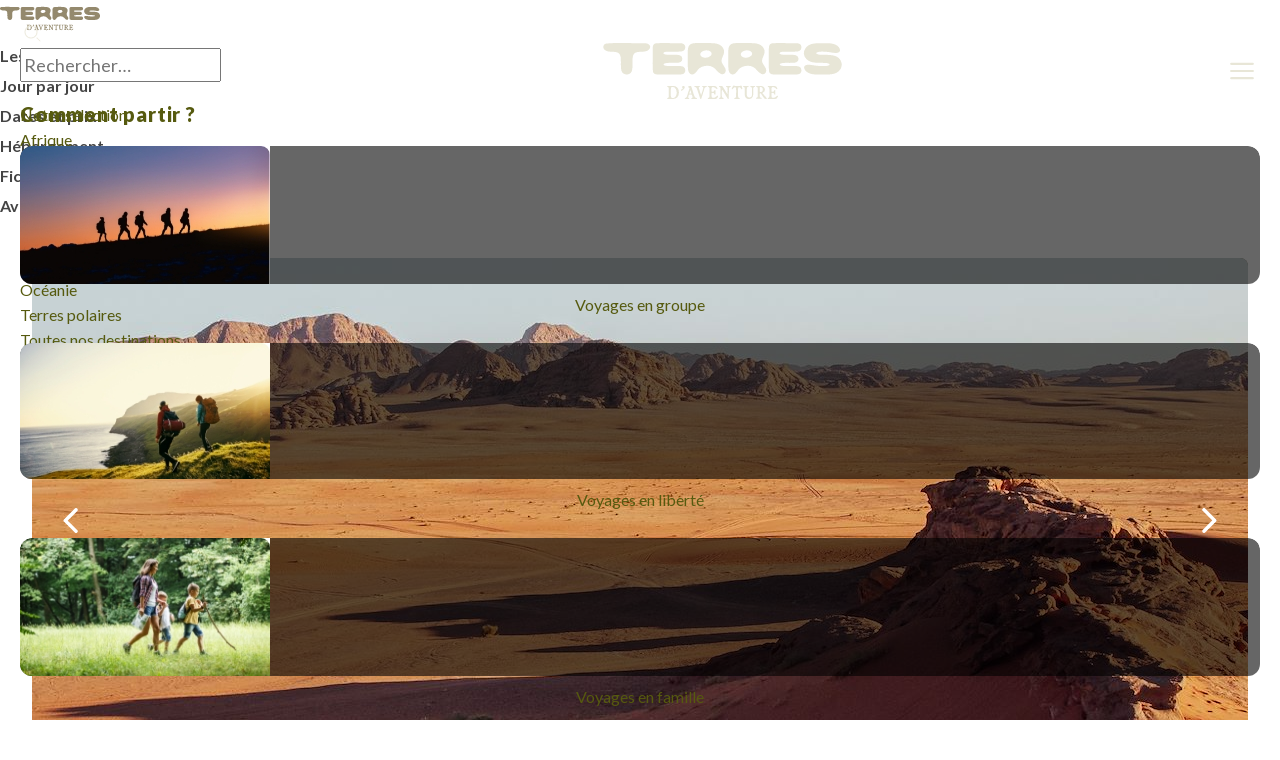

--- FILE ---
content_type: text/html; charset=utf-8
request_url: https://www.terdav.com/ps-jordanie/rn-petra/tp-circuit-accompagne/at-randonnee/jor008--desert-rouge-cite-rose
body_size: 113272
content:

<!DOCTYPE html>
<html lang="fr" prefix="og: http://ogp.me/ns#" class="nojs">
<head>
<meta charset="utf-8">
<meta http-equiv="X-UA-Compatible" content="IE=edge" />
<meta name="apple-mobile-web-app-capable" content="yes" />
<meta name="mobile-web-app-capable" content="yes" />
<meta name="format-detection" content="telephone=no" />
<meta name="viewport" content="width=device-width, initial-scale=1.0"/>
<meta name="theme-color" content="#94896D">
<link rel="dns-prefetch" href="https://www.googletagmanager.com">
<link rel="dns-prefetch" href="https://www.google-analytics.com">

<link rel="preconnect" href="https://fonts.googleapis.com">
<link rel="preconnect" href="https://fonts.gstatic.com" crossorigin>

	

	<meta name="author" content="Terres d'Aventure" />
	<meta name="description" content="Randonnée en Jordanie : partez 8 jours avec Terres d'Aventure ! Vous apprécierez : La découverte du sud du wadi Rum, loin de l'activité touristique - Les lieux de bivouac privilégié dans le désert - La découverte complète et hors sentiers battus de la cité de Petra - Découverte du Siq Al-Barrah aux portes du désert." />
	<title>Voyage Jordanie - Randonnée Petra - Wadi Rum - 8 jours</title>
	<link rel="canonical" href="https://www.terdav.com/ps-jordanie/rn-petra/tp-circuit-accompagne/at-randonnee/jor008--desert-rouge-cite-rose" />
	
	<meta property="og:type" content="website" />
	<meta property="og:title" content="Voyage Jordanie - Randonnée Petra - Wadi Rum" />
	<meta property="og:image" content="/Content/img/Produits/produit/JOR/43425/758322_QuatreTiers.ori.jpg" />
	<meta property="og:description" content="Randonnée en Jordanie : partez 8 jours avec Terres d'Aventure ! Vous apprécierez : La découverte du sud du wadi Rum, loin de l'activité touristique - Les lieux de bivouac privilégié dans le désert - La découverte complète et hors sentiers battus de la cité de Petra - Découverte du Siq Al-Barrah aux portes du désert." />
	<meta property="og:url" content="https://www.terdav.com/ps-jordanie/rn-petra/tp-circuit-accompagne/at-randonnee/jor008--desert-rouge-cite-rose" />	<script type="application/ld+json">{"@context":"https://schema.org/","@graph":[{"@type":"Product","productID":"jor008","name":"Voyage Jordanie - Randonnée Petra - Wadi Rum","description":"Avec ce voyage, nous vous proposons une approche complète du désert jordanien du wadi Rum, théâtre de l’épopée de Lawrence d’Arabie. Nous randonnerons quatre jours dans un univers de dunes ocre et de massifs de grès stratifiés. Nous longerons le djebel Burdah, continuerons dans la vallée du wadi Nuqra jusqu'au wadi Sabet avant de remonter vers l'arche naturelle Um Fruth. Enfin, nous parcourrons à pied la cité nabatéenne de Petra pendant deux jours : un ensemble monumental unique inscrit sur la liste du patrimoine mondial de l’Unesco. Le voyage sur termine sur les bords de la mer morte où vous pourrez tenter la flottaison.","url":"https://www.terdav.com/ps-jordanie/rn-petra/tp-circuit-accompagne/at-randonnee/jor008--desert-rouge-cite-rose","image":{"url":["https://www.terdav.com/Content/img/Produits/produit/JOR/43425/758322_QuatreTiers.ori.jpg","https://www.terdav.com/Content/img/Produits/produit/JOR/43425/377679_QuatreTiers.ori.jpg","https://www.terdav.com/Content/img/Produits/produit/JOR/43425/450336_QuatreTiers.ori.jpg","https://www.terdav.com/Content/img/Produits/produit/JOR/43425/377720_QuatreTiers.ori.jpg","https://www.terdav.com/Content/img/Produits/produit/JOR/43425/450321_QuatreTiers.ori.jpg","https://www.terdav.com/Content/img/Produits/produit/JOR/43425/377680_QuatreTiers.ori.jpg","https://www.terdav.com/Content/img/Produits/produit/JOR/43425/148214_QuatreTiers.ori.jpg","https://www.terdav.com/Content/img/Produits/produit/JOR/43425/421866_QuatreTiers.ori.jpg","https://www.terdav.com/Content/img/Produits/produit/JOR/43425/373839_QuatreTiers.ori.jpg","https://www.terdav.com/Content/img/Produits/produit/JOR/43425/758319_QuatreTiers.ori.jpg","https://www.terdav.com/Content/img/Produits/produit/JOR/43425/421865_QuatreTiers.ori.jpg","https://www.terdav.com/Content/img/Produits/produit/JOR/43425/758254_QuatreTiers.ori.jpg"],"AdditionalProperty":[{"@type":"PropertyValue","name":"ImageThumb_400","value":["https://www.terdav.com/Content/img/Produits/produit/JOR/43425/758322_Thumb_sd.ori.jpg","https://www.terdav.com/Content/img/Produits/produit/JOR/43425/377679_Thumb_sd.ori.jpg","https://www.terdav.com/Content/img/Produits/produit/JOR/43425/450336_Thumb_sd.ori.jpg","https://www.terdav.com/Content/img/Produits/produit/JOR/43425/377720_Thumb_sd.ori.jpg","https://www.terdav.com/Content/img/Produits/produit/JOR/43425/450321_Thumb_sd.ori.jpg","https://www.terdav.com/Content/img/Produits/produit/JOR/43425/377680_Thumb_sd.ori.jpg","https://www.terdav.com/Content/img/Produits/produit/JOR/43425/148214_Thumb_sd.ori.jpg","https://www.terdav.com/Content/img/Produits/produit/JOR/43425/421866_Thumb_sd.ori.jpg","https://www.terdav.com/Content/img/Produits/produit/JOR/43425/373839_Thumb_sd.ori.jpg","https://www.terdav.com/Content/img/Produits/produit/JOR/43425/758319_Thumb_sd.ori.jpg","https://www.terdav.com/Content/img/Produits/produit/JOR/43425/421865_Thumb_sd.ori.jpg","https://www.terdav.com/Content/img/Produits/produit/JOR/43425/758254_Thumb_sd.ori.jpg"]},{"@type":"PropertyValue","name":"ImageStandard_640","value":["https://www.terdav.com/Content/img/Produits/produit/JOR/43425/758322_QuatreTiers_md.ori.jpg","https://www.terdav.com/Content/img/Produits/produit/JOR/43425/377679_QuatreTiers_md.ori.jpg","https://www.terdav.com/Content/img/Produits/produit/JOR/43425/450336_QuatreTiers_md.ori.jpg","https://www.terdav.com/Content/img/Produits/produit/JOR/43425/377720_QuatreTiers_md.ori.jpg","https://www.terdav.com/Content/img/Produits/produit/JOR/43425/450321_QuatreTiers_md.ori.jpg","https://www.terdav.com/Content/img/Produits/produit/JOR/43425/377680_QuatreTiers_md.ori.jpg","https://www.terdav.com/Content/img/Produits/produit/JOR/43425/148214_QuatreTiers_md.ori.jpg","https://www.terdav.com/Content/img/Produits/produit/JOR/43425/421866_QuatreTiers_md.ori.jpg","https://www.terdav.com/Content/img/Produits/produit/JOR/43425/373839_QuatreTiers_md.ori.jpg","https://www.terdav.com/Content/img/Produits/produit/JOR/43425/758319_QuatreTiers_md.ori.jpg","https://www.terdav.com/Content/img/Produits/produit/JOR/43425/421865_QuatreTiers_md.ori.jpg","https://www.terdav.com/Content/img/Produits/produit/JOR/43425/758254_QuatreTiers_md.ori.jpg"]}]},"brand":{"@type":"Brand","name":"Terres d'Aventure"},"manufacturer":{"@type":"Organization","name":"Terres d'Aventure","telephone":"01 70 82 90 00","address":{"@type":"PostalAddress","addressLocality":"France"}},"category":"Voyage en groupe","duration":"PT8D","inLanguage":"fr-FR","audience":{"@type":"Audience","audienceType":"Voyageurs aventure"},"keywords":"Randonnée, Découverte, Mer Morte, Mer Rouge (Jordanie), Pétra, Wadi Rum","offers":[{"@type":"Offer","url":"https://www.terdav.com/inscription/voyageurs/jor008/14-02-26","priceCurrency":"EUR","price":2040.0,"availability":"https://schema.org/InStock","availabilityStarts":"2026-02-14"},{"@type":"Offer","url":"https://www.terdav.com/inscription/voyageurs/jor008/28-02-26","priceCurrency":"EUR","price":2190.0,"availability":"https://schema.org/InStock","availabilityStarts":"2026-02-28"},{"@type":"Offer","url":"https://www.terdav.com/inscription/voyageurs/jor008/07-03-26","priceCurrency":"EUR","price":2020.0,"availability":"https://schema.org/InStock","availabilityStarts":"2026-03-07"},{"@type":"Offer","url":"https://www.terdav.com/inscription/voyageurs/jor008/14-03-26","priceCurrency":"EUR","price":2130.0,"availability":"https://schema.org/InStock","availabilityStarts":"2026-03-14"},{"@type":"Offer","url":"https://www.terdav.com/inscription/voyageurs/jor008/21-03-26","priceCurrency":"EUR","price":1990.0,"availability":"https://schema.org/InStock","availabilityStarts":"2026-03-21"},{"@type":"Offer","url":"https://www.terdav.com/inscription/voyageurs/jor008/28-03-26","priceCurrency":"EUR","price":1990.0,"availability":"https://schema.org/InStock","availabilityStarts":"2026-03-28"},{"@type":"Offer","url":"https://www.terdav.com/inscription/voyageurs/jor008/04-04-26","priceCurrency":"EUR","price":1990.0,"availability":"https://schema.org/InStock","availabilityStarts":"2026-04-04"},{"@type":"Offer","url":"https://www.terdav.com/inscription/voyageurs/jor008/11-04-26","priceCurrency":"EUR","price":2160.0,"availability":"https://schema.org/InStock","availabilityStarts":"2026-04-11"},{"@type":"Offer","url":"https://www.terdav.com/inscription/voyageurs/jor008/19-04-26","priceCurrency":"EUR","price":2240.0,"availability":"https://schema.org/InStock","availabilityStarts":"2026-04-19"},{"@type":"Offer","url":"https://www.terdav.com/inscription/voyageurs/jor008/25-04-26","priceCurrency":"EUR","price":2190.0,"availability":"https://schema.org/InStock","availabilityStarts":"2026-04-25"},{"@type":"Offer","url":"https://www.terdav.com/inscription/voyageurs/jor008/02-05-26","priceCurrency":"EUR","price":1990.0,"availability":"https://schema.org/InStock","availabilityStarts":"2026-05-02"},{"@type":"Offer","url":"https://www.terdav.com/inscription/voyageurs/jor008/09-05-26","priceCurrency":"EUR","price":1890.0,"availability":"https://schema.org/InStock","availabilityStarts":"2026-05-09"},{"@type":"Offer","url":"https://www.terdav.com/inscription/voyageurs/jor008/03-10-26","priceCurrency":"EUR","price":1840.0,"availability":"https://schema.org/InStock","availabilityStarts":"2026-10-03"},{"@type":"Offer","url":"https://www.terdav.com/inscription/voyageurs/jor008/10-10-26","priceCurrency":"EUR","price":1840.0,"availability":"https://schema.org/InStock","availabilityStarts":"2026-10-10"},{"@type":"Offer","url":"https://www.terdav.com/inscription/voyageurs/jor008/17-10-26","priceCurrency":"EUR","price":1990.0,"availability":"https://schema.org/InStock","availabilityStarts":"2026-10-17"},{"@type":"Offer","url":"https://www.terdav.com/inscription/voyageurs/jor008/24-10-26","priceCurrency":"EUR","price":1990.0,"availability":"https://schema.org/InStock","availabilityStarts":"2026-10-24"},{"@type":"Offer","url":"https://www.terdav.com/inscription/voyageurs/jor008/31-10-26","priceCurrency":"EUR","price":1940.0,"availability":"https://schema.org/InStock","availabilityStarts":"2026-10-31"},{"@type":"Offer","url":"https://www.terdav.com/inscription/voyageurs/jor008/07-11-26","priceCurrency":"EUR","price":1840.0,"availability":"https://schema.org/InStock","availabilityStarts":"2026-11-07"},{"@type":"Offer","url":"https://www.terdav.com/inscription/voyageurs/jor008/14-11-26","priceCurrency":"EUR","price":1840.0,"availability":"https://schema.org/InStock","availabilityStarts":"2026-11-14"},{"@type":"Offer","url":"https://www.terdav.com/inscription/voyageurs/jor008/21-11-26","priceCurrency":"EUR","price":1840.0,"availability":"https://schema.org/InStock","availabilityStarts":"2026-11-21"},{"@type":"Offer","url":"https://www.terdav.com/inscription/voyageurs/jor008/28-11-26","priceCurrency":"EUR","price":1840.0,"availability":"https://schema.org/InStock","availabilityStarts":"2026-11-28"},{"@type":"Offer","url":"https://www.terdav.com/inscription/voyageurs/jor008/05-12-26","priceCurrency":"EUR","price":1840.0,"availability":"https://schema.org/InStock","availabilityStarts":"2026-12-05"},{"@type":"Offer","url":"https://www.terdav.com/inscription/voyageurs/jor008/12-12-26","priceCurrency":"EUR","price":1840.0,"availability":"https://schema.org/InStock","availabilityStarts":"2026-12-12"},{"@type":"Offer","url":"https://www.terdav.com/inscription/voyageurs/jor008/19-12-26","priceCurrency":"EUR","price":1990.0,"availability":"https://schema.org/InStock","availabilityStarts":"2026-12-19"},{"@type":"Offer","url":"https://www.terdav.com/inscription/voyageurs/jor008/26-12-26","priceCurrency":"EUR","price":1990.0,"availability":"https://schema.org/InStock","availabilityStarts":"2026-12-26"},{"@type":"Offer","url":"https://www.terdav.com/inscription/voyageurs/jor008/02-01-27","priceCurrency":"EUR","price":1740.0,"availability":"https://schema.org/InStock","availabilityStarts":"2027-01-02"},{"@type":"Offer","url":"https://www.terdav.com/inscription/voyageurs/jor008/09-01-27","priceCurrency":"EUR","price":1740.0,"availability":"https://schema.org/InStock","availabilityStarts":"2027-01-09"}],"aggregateRating":{"@type":"AggregateRating","ratingValue":4,"ratingCount":940,"bestRating":5.0,"worstRating":0.0},"additionalProperty":[{"@type":"PropertyValue","name":"Durée","value":"8 jours"},{"@type":"PropertyValue","name":"Catégorie","value":"Voyage en groupe"},{"@type":"PropertyValue","name":"Style","value":"Voyage aventure"},{"@type":"PropertyValue","name":"Activités","value":"Randonnée, Découverte"},{"@type":"PropertyValue","name":"Niveau de difficulté","value":"2"},{"@type":"PropertyValue","name":"Taille de groupe","value":"3 à 15"}],"areaServed":{"@type":"Country","name":"Jordanie"},"services_included":["Le transport aérien","Les transferts","Le transport des bagages","Les droits d'entrée des sites jordaniens visités durant le voyage","L'encadrement ","L'hébergement en pension complète sauf les boissons et certains repas","Les frais de visa sauf exception : voir rubrique formalités.","Le service d’assistance téléphonique, 24h/24 et 7j/7, en cas d’urgence, pendant toute la durée de votre voyage"],"services_excluded":[" Les assurances,","- les frais d'inscription, ","- les frais de visa (si pas de transfert avec Terres d'Aventure),","- les pourboires, ","- les boissons hormis l'eau minérale durant le trek, ","- les dépenses personnelles, ","- les dîners des J1 et J7 et l'éventuel déjeuner du J8. "],"ai_optimization":{"context_summary":"Avec ce voyage, nous vous proposons une approche complète du désert jordanien du wadi Rum, théâtre de l’épopée de Lawrence d’Arabie. Nous randonnerons quatre jours dans un univers de dunes ocre et de massifs de grès stratifiés. Nous longerons le djebel Burdah, continuerons dans la vallée du wadi Nuqra jusqu'au wadi Sabet avant de remonter vers l'arche naturelle Um Fruth. Enfin, nous parcourrons à pied la cité nabatéenne de Petra pendant deux jours : un ensemble monumental unique inscrit sur la liste du patrimoine mondial de l’Unesco. Le voyage sur termine sur les bords de la mer morte où vous pourrez tenter la flottaison.","target_audience":"Voyageurs aventuriers, Voyage en groupe, Jordanie, Voyageurs responsables"},"search_optimization":{"primary_keywords":"voyage Jordanie, circuit Jordanie 8 jours, Terres d'Aventure Jordanie, Randonnée Jordanie, Découverte Jordanie","secondary_keywords":"Voyage Jordanie - Randonnée Petra - Wadi Rum - 8 jours"}},{"@context":"https://schema.org","@type":"TouristTrip","name":"Voyage Jordanie - Randonnée Petra - Wadi Rum","description":"Avec ce voyage, nous vous proposons une approche complète du désert jordanien du wadi Rum, théâtre de l’épopée de Lawrence d’Arabie. Nous randonnerons quatre jours dans un univers de dunes ocre et de massifs de grès stratifiés. Nous longerons le djebel Burdah, continuerons dans la vallée du wadi Nuqra jusqu'au wadi Sabet avant de remonter vers l'arche naturelle Um Fruth. Enfin, nous parcourrons à pied la cité nabatéenne de Petra pendant deux jours : un ensemble monumental unique inscrit sur la liste du patrimoine mondial de l’Unesco. Le voyage sur termine sur les bords de la mer morte où vous pourrez tenter la flottaison.","duration":"PT8D","itinerary":[{"@type":"Trip","id":"Jour 1","name":"Vol pour Amman - Madaba ou Amman","description":"<p>Vol pour Amman. Transfert &agrave; l'h&ocirc;tel &agrave; Madaba ou Amman.</p> - <p>Arriv&eacute;e &agrave; l'h&ocirc;tel. D&icirc;ner libre &agrave; l'h&ocirc;tel ou en ville.</p>","transportation":"Véhicule","accommodation":"en hôtel"},{"@type":"Trip","id":"Jour 2","name":"Madaba (ou Amman) - désert du Wadi Rum - Gussèr - Djebel Burdah","description":"<p>Transfert dans le Wadi Rum, jusqu&rsquo;au village de b&eacute;douins. Nous rencontrons l'&eacute;quipe de B&eacute;douins du d&eacute;sert qui nous accompagnera durant tout notre voyage dans le Wadi Rum. Puis, transfert en jeep pour quitter les sentiers touristiques et d&eacute;couvrir les incroyables paysages de gr&egrave;s rouge et ocre.</p>\n<p>D&eacute;jeuner pr&eacute;par&eacute; par notre &eacute;quipe. Nous commen&ccedil;ons ensuite notre randonn&eacute;e &agrave; travers cet incroyable d&eacute;sert de couleurs en direction de notre bivouac.</p>\n<p>Installation du bivouac au pied du djebel Burdah. Premi&egrave;re nuit dans le d&eacute;sert.</p>","transportation":"Véhicule","accommodation":"en bivouac"},{"@type":"Trip","id":"Jour 3","name":"Randonnée dans le wadi Rum (Um Fruth - Um Muqur - wadi Nuqra)","description":"Découverte en profondeur de ces paysages lunaires. Là, les journées de marche seront un émerveillement. En route, découverte d'Um Fruth, la petite arche qui s'élève à une quinzaine de mètres et est parfaitement accessible et franchissable. Loin de l'agitation touristique, nous poursuivons notre avancée au sud du wadi Rum par Um Muqur, puis le wadi Nuqra, une vallée aux superbes sables blancs et roches incroyables striées de bleu, de rose et de blanc. Installation du bivouac pour pouvoir admirer le coucher du soleil, dans un coin tranquille où les touristes ont disparu.","accommodation":"en bivouac"},{"@type":"Trip","id":"Jour 4","name":"Randonnée au Wadi Rum (Wadi Sabet - Um Gadah)","description":"<p>Nous poursuivons cette magnifique randonn&eacute;e au milieu de ses djebels de gr&egrave;s rouge et ocre. Nous arrivons au wadi Sabet o&ugrave; les cuisiniers nous ont pr&eacute;par&eacute; un d&eacute;jeuner compos&eacute; de salades fra&icirc;ches, d'houmous et caviar d'aubergine (menu selon arrivage) puis nous reprenons la direction du nord. Installation et nuit en bivouac &agrave; Um Gadah.</p>","accommodation":"en bivouac","meals":"Petit-déjeuner"},{"@type":"Trip","id":"Jour 5","name":"Dernière randonnée dans le Wadi Rum (Um Samin – Um Sabatah) - Siq al-Barid (\"Little Petra\") - Petra","description":"<p>Derni&egrave;re randonn&eacute;e dans ce superbe d&eacute;sert, &agrave; travers les majestueuses cath&eacute;drales de gr&egrave;s ocre, jusqu'&agrave; Um Samin. D&eacute;jeuner &agrave; Um Sabatah, puis, transfert en milieu de journ&eacute;e pour rejoindre et visiter notre premier site nabat&eacute;en : Siq Al-Barid, surnomm&eacute; \"Little Petra\", un faubourg de son illustre voisin qui abrite temples et tricliniums</p>","transportation":"Minibus","accommodation":"en hôtel"},{"@type":"Trip","id":"Jour 6","name":"Petra : le théâtre - Haut lieu du Sacrifice – Ville basse - Monastère Al-Deir – Wadi Maïsra","description":"<p>Nous commen&ccedil;ons par la visite du th&eacute;&acirc;tre, puis attaquons les marches qui nous m&egrave;nent jusqu&rsquo;au Haut lieu du Sacrifice duquel nous avons une vue imprenable sur tout le site de Petra. Ensuite, nous visitons la Fontaine du Lion et le Palais des Soldats Romains, suivi d'un d&eacute;jeuner au restaurant.&nbsp;</p>\n<p>Apr&egrave;s une belle mont&eacute;e, nous avons m&eacute;rit&eacute; la d&eacute;couverte du superbe monast&egrave;re. En fin de journ&eacute;e, nous empruntons la route secondaire peu fr&eacute;quent&eacute;e par les touristes, offrant une vue panoramique exceptionnelle sur Wadi Araba.&nbsp;</p>\n<p>Installation du bivouac au Wadi Ma&iuml;sra. D&icirc;ner.&nbsp;</p>\n<p>**Cette journ&eacute;e est une grande journ&eacute;e de randonn&eacute;e dont l'effort peut &ecirc;tre accentu&eacute;e par la chaleur en octobre, avril et mai. Pour les clients qui ne voudraient pas marcher, il est possible &eacute;ventuellement d'utiliser des petites voiturettes de golf qui parcourent le site. Voiturette en option &agrave; r&eacute;server et payer sur place.</p>","accommodation":"en bivouac","meals":"Petit-déjeuner"},{"@type":"Trip","id":"Jour 7","name":"Petra : Le Siq - El Khazneh - Tombeaux royaux - Mer Morte - Mont Nebo - Madaba (ou Amman)","description":"<p>Derni&egrave;re matin&eacute;e sur le site de P&eacute;tra. Nous d&eacute;buterons notre parcours par Wadi Maasra, un lieu rarement fr&eacute;quent&eacute; par les visiteurs. Ensuite, nous visiterons l&rsquo;&eacute;glise byzantine, avant de conclure notre exploration de P&eacute;tra par les tombeaux royaux et le Tr&eacute;sor.</p>\n<p>Enfin, nous rejoindrons le village b&eacute;douin pour quitter P&eacute;tra vers 10h00.</p>\n<p>Un d&eacute;jeuner est pr&eacute;vu en route.</p>\n<p>Nous faisons un arr&ecirc;t &agrave; la c&eacute;l&egrave;bre mer morte pour vivre la fameuse exp&eacute;rience de la flottaison.</p>\n<p>Nous &nbsp;poursuivrons notre voyage vers le majestueux Mont Nebo, un site biblique charg&eacute; d&rsquo;&eacute;motion et d&rsquo;histoire. C'est ici, selon la tradition, que Mo&iuml;se contempla la Terre Promise avant de s&rsquo;&eacute;teindre. Depuis la plateforme panoramique, nous profiterons d&rsquo;une vue spectaculaire sur la vall&eacute;e du Jourdain, la mer Morte, et par temps clair, jusqu&rsquo;aux collines de J&eacute;rusalem. Le site abrite &eacute;galement les vestiges d&rsquo;une ancienne basilique avec de magnifiques mosa&iuml;ques datant du IVe si&egrave;cle, t&eacute;moignant de l&rsquo;importance spirituelle du lieu.</p>\n<p>Transfert vers Madaba.</p>\n<p>D&icirc;ner libre en soir&eacute;e.</p>","transportation":"Minibus","accommodation":"en hôtel"},{"@type":"Trip","id":"Jour 8","name":"Madaba - Amman - Vol retour","description":"<p>Petit d&eacute;jeuner.</p> - <p>Transfert &agrave; l'a&eacute;roport d'Amman et vol retour.</p>","transportation":"Véhicule"}],"offers":{"@type":"AggregateOffer","lowPrice":1740.0,"highPrice":2240.0,"priceCurrency":"EUR"},"touristType":["Aventure","Randonnée"]}]}</script>





		<link rel="alternate"  href="https://www.terdav.com/ps-jordanie/rn-petra/tp-circuit-accompagne/at-randonnee/jor008--desert-rouge-cite-rose" hreflang="fr-FR" />
		 
		   <link rel="alternate" href="https://www.terdav.ca/ps-jordanie/rn-petra/tp-circuit-accompagne/at-randonnee/jor008--desert-rouge-cite-rose"  hreflang="fr-CA"/>
		
		<link rel="alternate"  href="https://www.terdav.be/ps-jordanie/rn-petra/tp-circuit-accompagne/at-randonnee/jor008--desert-rouge-cite-rose" hreflang="fr-BE"/>
		<link rel="alternate"  href="https://www.terdav.com/ps-jordanie/rn-petra/tp-circuit-accompagne/at-randonnee/jor008--desert-rouge-cite-rose" hrefLang="x-default" />
	    <link href="https://fonts.googleapis.com/css2?family=Lato:ital,wght@0,300;0,400;0,700;0,900;1,300;1,400;1,700;1,900&display=swap" rel="stylesheet">


		<meta name="robots" content="index, follow">
	<link rel="shortcut icon" href="/favicon.ico" />





<link rel="stylesheet" href='/static/css/core.hash.ccef88e5.css' />
<script src="/static/scripts/common.hash.f1b27a79.js"></script>
<link rel="stylesheet" href='/wwwroot/dist/css/standalone.9M7vZ7yT.css' />
<script type="module" src='/wwwroot/dist/scripts/legacy.BLJUk-sV.js'></script>

<script>

	// on set différents modules
	var commons = require("common/commons"), modalPopup = '', helpers = '';
	// Objet de configuration globale de l'application TDV
	var settingsApp = {
		app: 'TDV',
		belge: false,
		section: 'produit',
		page: "fiche",
		hasMenu: true,
		breakpoint: 1200,
		customElements: {
			convertisseur: '/static/scripts/customElements/convertisseur.hash.2b65df74.js',
			clock: '/static/scripts/customElements/clock.hash.02d3190d.js',
			webrecommender: '/static/scripts/customElements/EmarsysRecommender.hash.c00b0285.js',
			showmore: '/static/scripts/customElements/ShowMore.hash.61d53397.js'
		},
		modules: {
			glide: '/static/scripts/modules/glide.hash.29344074.js',
			dqe: '/static/scripts/modules/dqe.hash.aa9558f7.js',
			zoom: '/static/scripts/lib/zoom-vanilla.hash.03b8ef33.js',
			lightbox: '/static/scripts/modules/lightbox.hash.be25e618.js',
			video: '/static/scripts/modules/video.hash.a7cdc058.js',
			videoPlayerLib: '/static/scripts/lib/plyr.min.js',
			templateClone: '/static/scripts/modules/templateClone.hash.98595f2a.js',
			liberte: '/static/scripts/fp/liberte.hash.427273a2.js',
			datepicker: '/static/scripts/lib/datepicker.js',
			get moduleIndicatifTel() { return import('/static/scripts/modules/indicatifTelephonique.hash.0507e0bf.js') },
			get moduleTab() {return import('/static/scripts/modules/tab.hash.5223955a.js')},
			get moduleRechercheAvancee() { return import('/static/scripts/modules/recherche.hash.3161ba0a.js') },
			get componentTooltip() {return import('/static/scripts/components/tooltip.hash.82141f0f.js')},
			get moduleCaptcha() {return import('/static/scripts/modules/captcha.hash.e87273cc.js')}
		},
		currency: 'EUR'
	}

	document.addEventListener('DOMContentLoaded', function () {
		modalPopup = require("common/modalPopup");
		helpers = require("common/helpers");
		require('common/rgpd');
		commons.init({ page: 'produit', helpers: helpers });

	});

</script>


<meta name="facebook-domain-verification" content="x5puml2zizsqnj4zgs76045pfqr2c3" />
<script>var dataLayer = [];</script>
</head>

<body class="loading produit" data-logged="false">
	<div class="terdav__loader"><div class="lds-roller"><div></div><div></div><div></div><div></div><div></div><div></div><div></div><div></div></div></div>
	<input id="id1" type="hidden" name="id1" value="produit" />
	<input id="id2" type="hidden" name="id2" value="fiche" />
	


<header class="app__banner" id="header">
	<div class="app__container">
		<back-button data-action="back">Retour</back-button>
		<navigation-onglets>
			

<div id="ongletDestinations" class="onglet onglet--destinations">
	<div class="tab-container tabs-menu">
		<div style="--animation-delay:200ms" data-label="Notre sélection" class="onglet__label" data-target-onglet="zone-selection">
			<a data-action="open-tab" data-tab="zone-selection" data-ga='{"categorie":"menu","valeur":"","action":"Destinations","libelle":"selection"}'>Notre sélection</a>
		</div>
			<div style="--animation-delay:250ms" data-label="Afrique" class="onglet__label">
				<a data-ga='{"categorie":"menu","valeur":"","action":"Destinations","libelle":"Afrique"}' href="/zn-afrique" data-action="open-tab" data-tab="zone-afrique"> Afrique</a>
			</div>
			<div style="--animation-delay:300ms" data-label="Am&#233;rique" class="onglet__label">
				<a data-ga='{"categorie":"menu","valeur":"","action":"Destinations","libelle":"Am&#233;rique"}' href="/zn-amerique" data-action="open-tab" data-tab="zone-amerique"> Am&#233;rique</a>
			</div>
			<div style="--animation-delay:350ms" data-label="Asie" class="onglet__label">
				<a data-ga='{"categorie":"menu","valeur":"","action":"Destinations","libelle":"Asie"}' href="/zn-asie" data-action="open-tab" data-tab="zone-asie"> Asie</a>
			</div>
			<div style="--animation-delay:400ms" data-label="Europe" class="onglet__label">
				<a data-ga='{"categorie":"menu","valeur":"","action":"Destinations","libelle":"Europe"}' href="/zn-europe" data-action="open-tab" data-tab="zone-europe"> Europe</a>
			</div>
			<div style="--animation-delay:450ms" data-label="France" class="onglet__label">
				<a data-ga='{"categorie":"menu","valeur":"","action":"Destinations","libelle":"France"}' href="/ps-france" data-action="open-tab" data-tab="zone-france"> France</a>
			</div>
			<div style="--animation-delay:500ms" data-label="Moyen-Orient" class="onglet__label is-active">
				<a data-ga='{"categorie":"menu","valeur":"","action":"Destinations","libelle":"Moyen-Orient"}' href="/zn-moyen-orient" data-action="open-tab" data-tab="zone-moyen-orient"> Moyen-Orient</a>
			</div>
			<div style="--animation-delay:550ms" data-label="Oc&#233;anie" class="onglet__label">
				<a data-ga='{"categorie":"menu","valeur":"","action":"Destinations","libelle":"Oc&#233;anie"}' href="/zn-oceanie" data-action="open-tab" data-tab="zone-oceanie"> Oc&#233;anie</a>
			</div>
			<div style="--animation-delay:600ms" data-label="Terres polaires" class="onglet__label">
				<a data-ga='{"categorie":"menu","valeur":"","action":"Destinations","libelle":"Terres polaires"}' href="/zn-polaire" data-action="open-tab" data-tab="zone-polaire"> Terres polaires</a>
			</div>
		
		<div style="--animation-delay:650ms" data-label="Toutes nos destinations" class="onglet__label">
			<a data-ga='{"categorie":"menu","libelle":"clic","action":"Destinations","valeur":""}' href="/recherchepays/nosdestinations">Toutes nos destinations</a>
		</div>

	</div>
	
<div id="zone-selection" class="tab-content onglet--selection">
	<ul class="push__liste">
			<li style="--animation-delay:200ms">
				<figure class="card" data-expand-target="true">
					<card-effect>
						<img alt="" height="138" loading="lazy" src=https://www.terdav.com/Content/img/destinations/thumbs/EGY.jpg width="250" />
					</card-effect>
					<figcaption class="card__content">
						<a class="card__link" title="Egypte" data-expand-link="true" href="/ps-egypte"><span>Voyage</span> Egypte</a>
					</figcaption>
				</figure>
			</li>
			<li style="--animation-delay:300ms">
				<figure class="card" data-expand-target="true">
					<card-effect>
						<img alt="" height="138" loading="lazy" src=https://www.terdav.com/Content/img/destinations/thumbs/FIN.jpg width="250" />
					</card-effect>
					<figcaption class="card__content">
						<a class="card__link" title="Finlande" data-expand-link="true" href="/ps-finlande"><span>Voyage</span> Finlande</a>
					</figcaption>
				</figure>
			</li>
			<li style="--animation-delay:400ms">
				<figure class="card" data-expand-target="true">
					<card-effect>
						<img alt="" height="138" loading="lazy" src=https://www.terdav.com/Content/img/destinations/thumbs/ITA.jpg width="250" />
					</card-effect>
					<figcaption class="card__content">
						<a class="card__link" title="Italie" data-expand-link="true" href="/ps-italie"><span>Voyage</span> Italie</a>
					</figcaption>
				</figure>
			</li>
			<li style="--animation-delay:500ms">
				<figure class="card" data-expand-target="true">
					<card-effect>
						<img alt="" height="138" loading="lazy" src=https://www.terdav.com/Content/img/destinations/thumbs/MAR.jpg width="250" />
					</card-effect>
					<figcaption class="card__content">
						<a class="card__link" title="Maroc" data-expand-link="true" href="/ps-maroc"><span>Voyage</span> Maroc</a>
					</figcaption>
				</figure>
			</li>
			<li style="--animation-delay:600ms">
				<figure class="card" data-expand-target="true">
					<card-effect>
						<img alt="" height="138" loading="lazy" src=https://www.terdav.com/Content/img/destinations/thumbs/PRT.jpg width="250" />
					</card-effect>
					<figcaption class="card__content">
						<a class="card__link" title="Portugal" data-expand-link="true" href="/ps-portugal"><span>Voyage</span> Portugal</a>
					</figcaption>
				</figure>
			</li>
			<li style="--animation-delay:700ms">
				<figure class="card" data-expand-target="true">
					<card-effect>
						<img alt="" height="138" loading="lazy" src=https://www.terdav.com/Content/img/destinations/thumbs/VNM.jpg width="250" />
					</card-effect>
					<figcaption class="card__content">
						<a class="card__link" title="Vietnam" data-expand-link="true" href="/ps-vietnam"><span>Voyage</span> Vietnam</a>
					</figcaption>
				</figure>
			</li>
			<li style="--animation-delay:800ms">
				<figure class="card" data-expand-target="true">
					<card-effect>
						<img alt="" height="138" loading="lazy" src=https://www.terdav.com/Content/img/destinations/thumbs/CRI.jpg width="250" />
					</card-effect>
					<figcaption class="card__content">
						<a class="card__link" title="Costa Rica" data-expand-link="true" href="/ps-costa-rica"><span>Voyage</span> Costa Rica</a>
					</figcaption>
				</figure>
			</li>
			<li style="--animation-delay:900ms">
				<figure class="card" data-expand-target="true">
					<card-effect>
						<img alt="" height="138" loading="lazy" src=https://www.terdav.com/Content/img/destinations/thumbs/CPV.jpg width="250" />
					</card-effect>
					<figcaption class="card__content">
						<a class="card__link" title="Cap-Vert" data-expand-link="true" href="/ps-cap-vert"><span>Voyage</span> Cap-Vert</a>
					</figcaption>
				</figure>
			</li>
	</ul>

	<ul class="onglet__liste">
		<li style="--animation-delay:200ms">Où partir en :</li>
			<li style="--animation-delay:200ms"><a href="/lm-ou-partir-en-janvier-1388">Janvier</a></li>
			<li style="--animation-delay:250ms"><a href="/lm-ou-partir-en-fevrier-1389">F&#233;vrier</a></li>
			<li style="--animation-delay:300ms"><a href="/lm-ou-partir-en-mars-1390">Mars</a></li>
			<li style="--animation-delay:350ms"><a href="/lm-ou-partir-en-avril-1391">Avril</a></li>
			<li style="--animation-delay:400ms"><a href="/lm-ou-partir-en-mai-1392">Mai</a></li>
			<li style="--animation-delay:450ms"><a href="/lm-ou-partir-en-juin-1393">Juin</a></li>
			<li style="--animation-delay:500ms"><a href="/lm-ou-partir-en-juillet-1394">Juillet</a></li>
			<li style="--animation-delay:550ms"><a href="/lm-ou-partir-en-aout-1395">Ao&#251;t</a></li>
			<li style="--animation-delay:600ms"><a href="/lm-ou-partir-en-septembre-1396">Septembre</a></li>
			<li style="--animation-delay:650ms"><a href="/lm-ou-partir-en-octobre-1397">Octobre</a></li>
			<li style="--animation-delay:700ms"><a href="/lm-ou-partir-en-novembre-1398">Novembre</a></li>
			<li style="--animation-delay:750ms"><a href="/lm-ou-partir-en-decembre-1399">D&#233;cembre</a></li>
	</ul>
</div>
	<div id="divContenuZone">


		  <div id="zone-moyen-orient" class=" is-active  is-tiny-list">

		  <ul class="onglet__liste liste--libelle liste--moyen-orient">
			<li style="--animation-delay:200ms">
				<a data-ga='{"categorie":"menu","libelle":"Arabie Saoudite","action":"Destinations","valeur":""}' data-libelle="Arabie Saoudite" title="Trek Randonnée Arabie Saoudite" href="/ps-arabie-saoudite">
					<span>Voyage</span> Arabie Saoudite
				</a>
			</li>
			<li style="--animation-delay:250ms">
				<a data-ga='{"categorie":"menu","libelle":"Egypte","action":"Destinations","valeur":""}' data-libelle="Egypte" title="Trek Randonnée Egypte" href="/ps-egypte">
					<span>Voyage</span> Egypte
				</a>
			</li>
			<li style="--animation-delay:300ms">
				<a data-ga='{"categorie":"menu","libelle":"Jordanie","action":"Destinations","valeur":""}' data-libelle="Jordanie" title="Trek Randonnée Jordanie" href="/ps-jordanie">
					<span>Voyage</span> Jordanie
				</a>
			</li>
			<li style="--animation-delay:350ms">
				<a data-ga='{"categorie":"menu","libelle":"Oman","action":"Destinations","valeur":""}' data-libelle="Oman" title="Trek Randonnée Oman" href="/ps-oman">
					<span>Voyage</span> Oman
				</a>
			</li>
			</ul>
			</div>


	</div>
</div>

			<div id="ongletEnvies" class="onglet onglet--envies">
	<div class="onglet__content">
		<p class="app-titre">Comment partir&nbsp;?</p>
<ul class="push__liste">
	<li style="--animation-delay:200ms">
		<figure class="card" data-expand-target="true">
			<card-effect>
				<img alt=""
						 height="138"
						 loading="lazy"
						 src="https://www.terdav.com/Content/img/commun/menu/type/1.jpg"
						 width="250">
			</card-effect>
			<figcaption class="card__content">
				<a class="card__link" title="Voyages en groupe" data-expand-link="true" data-ga='{"categorie":"menu","libelle":"Voyages en groupe","action":"Types de voyages","valeur":""}' href="/hc-circuit-accompagne">Voyages en groupe</a>
			</figcaption>
		</figure>
	</li>
	<li style="--animation-delay:300ms">
		<figure class="card" data-expand-target="true">
			<card-effect>
				<img alt=""
						 height="138"
						 loading="lazy"
						 src="https://www.terdav.com/Content/img/commun/menu/type/10.jpg"
						 width="250">
			</card-effect>
			<figcaption class="card__content">
				<a class="card__link" title="Voyages en liberté" data-expand-link="true" data-ga='{"categorie":"menu","libelle":"Voyages en liberté","action":"Types de voyages","valeur":""}' href="/hc-voyage-liberte">Voyages en liberté</a>
			</figcaption>
		</figure>
	</li>
	<li style="--animation-delay:400ms">
		<figure class="card" data-expand-target="true">
			<card-effect>
				<img alt=""
						 height="138"
						 loading="lazy"
						 src="https://www.terdav.com/Content/img/commun/menu/type/7.jpg"
						 width="250">
			</card-effect>
			<figcaption class="card__content">
				<a class="card__link" title="Voyages en famille" data-expand-link="true" data-ga='{"categorie":"menu","libelle":"Voyages en famille","action":"Types de voyages","valeur":""}' href="/hc-voyage-famille">Voyages en famille</a>
			</figcaption>
		</figure>
	</li>
	<li style="--animation-delay:500ms">
		<figure class="card" data-expand-target="true">
			<card-effect>
				<img alt=""
						 height="138"
						 loading="lazy"
						 src="https://www.terdav.com/Content/img/commun/menu/type/3.jpg"
						 width="250">
			</card-effect>
			<figcaption class="card__content">
				<a class="card__link" title="Voyages sur mesure" data-expand-link="true" data-ga='{"categorie":"menu","libelle":"Voyages sur mesure","action":"Types de voyages","valeur":""}' href="/hc-voyage-sur-mesure">Voyages sur mesure</a>
			</figcaption>
		</figure>
	</li>
	<li style="--animation-delay:600ms">
		<figure class="card" data-expand-target="true">
			<card-effect>
				<img alt=""
						 height="138"
						 loading="lazy"
						 src="https://www.terdav.com/Content/img/commun/menu/type/velo.jpg"
						 width="250">
			</card-effect>
			<figcaption class="card__content">
				<a class="card__link" title="Voyages à vélo" data-expand-link="true" data-ga='{"categorie":"menu","libelle":"Voyages à vélo","action":"Types de voyages","valeur":""}' href="/hc-velo">Voyages à vélo</a>
			</figcaption>
		</figure>
	</li>
</ul>
		<div class="container--envies">
			<details open="true">
				<summary class="app-titre">Quelle activité&nbsp;?</summary>
				
<ul class="liste--libelle">
		<li style="--animation-delay:600ms">
		<a href="/at-randonnee" data-libelle="Randonn&#233;e" data-ga='{"categorie":"menu","libelle":"Randonn&#233;e","action":"type activités","valeur":""}'>
			Randonn&#233;e
		</a>
		</li>
		<li style="--animation-delay:650ms">
		<a href="/at-trek" data-libelle="Trek" data-ga='{"categorie":"menu","libelle":"Trek","action":"type activités","valeur":""}'>
			Trek
		</a>
		</li>
		<li style="--animation-delay:700ms">
		<a href="/at-snorkeling" data-libelle="Baignade - Snorkeling" data-ga='{"categorie":"menu","libelle":"Baignade - Snorkeling","action":"type activités","valeur":""}'>
			Baignade - Snorkeling
		</a>
		</li>
		<li style="--animation-delay:750ms">
		<a href="/at-multi-activites" data-libelle="Multi-activit&#233;s" data-ga='{"categorie":"menu","libelle":"Multi-activit&#233;s","action":"type activités","valeur":""}'>
			Multi-activit&#233;s
		</a>
		</li>
		<li style="--animation-delay:800ms">
		<a href="/at-safari" data-libelle="Safari" data-ga='{"categorie":"menu","libelle":"Safari","action":"type activités","valeur":""}'>
			Safari
		</a>
		</li>
		<li style="--animation-delay:850ms">
		<a href="/at-aurores-boreales" data-libelle="Aurores bor&#233;ales" data-ga='{"categorie":"menu","libelle":"Aurores bor&#233;ales","action":"type activités","valeur":""}'>
			Aurores bor&#233;ales
		</a>
		</li>
		<li style="--animation-delay:900ms">
		<a href="/at-ski-randonnee" data-libelle="Ski de randonn&#233;e" data-ga='{"categorie":"menu","libelle":"Ski de randonn&#233;e","action":"type activités","valeur":""}'>
			Ski de randonn&#233;e
		</a>
		</li>
		<li style="--animation-delay:950ms">
		<a href="/at-raquette" data-libelle="Raquette" data-ga='{"categorie":"menu","libelle":"Raquette","action":"type activités","valeur":""}'>
			Raquette
		</a>
		</li>
		<li style="--animation-delay:1000ms">
		<a href="/at-vtt" data-libelle="VTT / Gravel" data-ga='{"categorie":"menu","libelle":"VTT / Gravel","action":"type activités","valeur":""}'>
			VTT / Gravel
		</a>
		</li>
		<li style="--animation-delay:1050ms">
		<a href="/at-traineau-chiens" data-libelle="Chien de Tra&#238;neau" data-ga='{"categorie":"menu","libelle":"Chien de Tra&#238;neau","action":"type activités","valeur":""}'>
			Chien de Tra&#238;neau
		</a>
		</li>
		<li style="--animation-delay:1100ms">
		<a href="/at-ski-fond-ski-nordique" data-libelle="Ski de fond et ski nordique" data-ga='{"categorie":"menu","libelle":"Ski de fond et ski nordique","action":"type activités","valeur":""}'>
			Ski de fond et ski nordique
		</a>
		</li>
	<li style="--animation-delay:1150ms">
		<a href="/nos-activites" class="is-important" data-libelle="Toutes nos activités" data-ga='{"categorie":"menu","libelle":"Toutes nos activités","action":"type activités","valeur":""}'>Toutes 	nos activités
			</a>
	</li>
</ul>
			</details>
			<details open="true">
				<summary class="app-titre">Où et quand partir&nbsp;?</summary>
				
<ul class="liste--libelle">
		<li style="--animation-delay:1000ms">
		<a href="/lm-week-end-et-court-sejour-1346" data-libelle="Week-end / courts s&#233;jours" data-ga='{"categorie":"menu","libelle":"Week-end / courts s&#233;jours","action":"durée de voyage","valeur":""}'>
		Week-end / courts s&#233;jours
		</a>
		</li>
		<li style="--animation-delay:1050ms">
		<a href="/lm-voyage-1-semaine-1347" data-libelle="Voyages 1 semaine" data-ga='{"categorie":"menu","libelle":"Voyages 1 semaine","action":"durée de voyage","valeur":""}'>
		Voyages 1 semaine
		</a>
		</li>
		<li style="--animation-delay:1100ms">
		<a href="/lm-voyage-2-semaines-1348" data-libelle="Voyages 2 semaines" data-ga='{"categorie":"menu","libelle":"Voyages 2 semaines","action":"durée de voyage","valeur":""}'>
		Voyages 2 semaines
		</a>
		</li>
		<li style="--animation-delay:1150ms">
		<a href="/lm-long-sejour-1378" data-libelle="Longs s&#233;jours" data-ga='{"categorie":"menu","libelle":"Longs s&#233;jours","action":"durée de voyage","valeur":""}'>
		Longs s&#233;jours
		</a>
		</li>
		<li style="--animation-delay:1200ms">
		<a href="/saisons/printemps" data-libelle="Vacances de printemps" data-ga='{"categorie":"menu","libelle":"Vacances de printemps","action":"durée de voyage","valeur":""}'>
		Vacances de printemps
		</a>
		</li>
	<li style="--animation-delay:1250ms">
		<a href="/saisons" class="is-important" data-libelle="Saisons" data-ga='{"categorie":"menu","libelle":"Saisons","action":"durée de voyage","valeur":""}'>
			Saisons
		</a>
	</li>
</ul>
			</details>
			<details open="true">
				<summary class="app-titre">Quel style de voyage&nbsp;?</summary>
				
<ul class="liste--libelle">
		<li style="--animation-delay:1350ms">
		<a href="/lm-voyages-europe-en-train-667" data-libelle="L&#39;Europe en train" data-ga='{"categorie":"menu","libelle":"L&#39;Europe en train","action":"style de voyage","valeur":""}'>
			L&#39;Europe en train
		</a>
		</li>
		<li style="--animation-delay:1400ms">
		<a href="/lm-voyages-objectif-aventure-504" data-libelle="Voyages objectif Aventure" data-ga='{"categorie":"menu","libelle":"Voyages objectif Aventure","action":"style de voyage","valeur":""}'>
			Voyages objectif Aventure
		</a>
		</li>
		<li style="--animation-delay:1450ms">
		<a href="/eo-desert" data-libelle="Voyages d&#233;sert" data-ga='{"categorie":"menu","libelle":"Voyages d&#233;sert","action":"style de voyage","valeur":""}'>
			Voyages d&#233;sert
		</a>
		</li>
		<li style="--animation-delay:1500ms">
		<a href="/ps-france/at-micro-aventure" data-libelle="Micro-Aventures" data-ga='{"categorie":"menu","libelle":"Micro-Aventures","action":"style de voyage","valeur":""}'>
			Micro-Aventures
		</a>
		</li>
		<li style="--animation-delay:1550ms">
		<a href="/hc-croisieres-voiles?&amp;_typecircuit=7" data-libelle="Croisi&#232;res" data-ga='{"categorie":"menu","libelle":"Croisi&#232;res","action":"style de voyage","valeur":""}'>
			Croisi&#232;res
		</a>
		</li>
	<li style="--animation-delay:1600ms">
		<a href="/inspiration-voyage" class="is-important" data-libelle="Rêvez, explorez, voyagez" data-ga='{"categorie":"menu","libelle":"inspirations","action":"style de voyage","valeur":""}'>
			Rêvez, explorez, voyagez
		</a>
	</li>
</ul>
			</details>
		</div>
	</div>
</div>
			

<div id="ongletEsprit" class="onglet onglet--esprit">
    <div class="onglet__content" id="esprit">
    </div>
</div>

			<button data-action="close-all" class="button--onglet" aria-expanded="true" aria-controls="Fermer" aria-label="Fermer l'onglet"></button>
		</navigation-onglets>
		<nav role="navigation" class="app__navigation navigation--start">
			<ul>
				<li class="navigation__item">
					<button data-action="onglet" data-onglet="ongletDestinations">Destinations</button>
				</li>
				<li class="navigation__item">
					<button data-action="onglet" data-onglet="ongletEnvies">Types de voyage</button>
				</li>
				<li class="navigation__item">
					<a class="main-header__item" href="/inspiration-voyage">Inspirations</a>
				</li>
				<li class="navigation__item">
					<button data-action="onglet" data-onglet="ongletEsprit">Notre esprit</button><!-- href="/esprit-terdav"-->
				</li>
			</ul>
		</nav>
		<mobile-banner class="banner__buttons is-left">
			<app-autocomplete>
		<button class="btn--search" type="button" aria-valuetext="Recherchez">
			<svg width="24" height="24" aria-label="Recherchez votre voyage"><use href="/wwwroot/dist/img/spritemap.svg#icon--search"></use></svg>
		</button>
		<div class="autocomplete">
				<input
						type="search"
						class="autocomplete__input"
						placeholder="Rechercher…"
						autocomplete="off"
						aria-autocomplete="list"
						aria-controls="autocomplete-list"
						aria-expanded="false"
						aria-activedescendant=""
						value="" />
				<input type="hidden" class="autocomplete__hidden" name="selectedCode" />
				<div class="autocomplete__results" id="autocomplete-list" role="listbox"></div>
		</div>
</app-autocomplete>

			<a class="banner--button button--mobile" href="tel:01 70 82 90 00">
				<span>01 70 82 90 00</span>
				<svg xmlns="http://www.w3.org/2000/svg" width="40" height="40" viewBox="0 0 40 40" fill="none">
					<path opacity="0.5" fill-rule="evenodd" clip-rule="evenodd" d="M20 35C28.2843 35 35 28.2843 35 20C35 11.7157 28.2843 5 20 5C11.7157 5 5 11.7157 5 20C5 28.2843 11.7157 35 20 35ZM20 36C28.8366 36 36 28.8366 36 20C36 11.1634 28.8366 4 20 4C11.1634 4 4 11.1634 4 20C4 28.8366 11.1634 36 20 36Z" />
					<path fill-rule="evenodd" clip-rule="evenodd" d="M27.0729 15.7752C27.1942 15.654 27.1942 15.4574 27.0729 15.3361C25.5376 13.8007 23.1069 13.628 21.3698 14.9308L20.2615 15.762C18.5559 17.0412 17.0408 18.5564 15.7615 20.262L14.9303 21.3703C13.6275 23.1074 13.8003 25.5381 15.3356 27.0734C15.4569 27.1947 15.6535 27.1947 15.7748 27.0734L18.0501 24.7981C18.2453 24.6029 18.2453 24.2863 18.0501 24.091L17.221 23.2619C16.9245 22.9655 16.851 22.5126 17.0385 22.1376C18.1417 19.9313 19.9308 18.1422 22.1371 17.039C22.5121 16.8515 22.965 16.925 23.2614 17.2214L24.0905 18.0506C24.2858 18.2458 24.6024 18.2458 24.7976 18.0506L27.0729 15.7752ZM27.7801 14.629C28.2918 15.1408 28.2918 15.9706 27.7801 16.4824L25.5047 18.7577C24.9189 19.3435 23.9692 19.3435 23.3834 18.7577L22.5676 17.9418C20.568 18.9461 18.9456 20.5685 17.9414 22.5681L18.7572 23.3839C19.343 23.9697 19.343 24.9194 18.7572 25.5052L16.4819 27.7805C15.9701 28.2923 15.1403 28.2923 14.6285 27.7805C12.7413 25.8933 12.5289 22.9055 14.1303 20.7703L14.9615 19.662C16.2976 17.8806 17.8801 16.2981 19.6615 14.962L20.7698 14.1308C22.905 12.5294 25.8928 12.7417 27.7801 14.629Z" />
				</svg>
			</a>
		</mobile-banner>
		<!-- Center Logo -->
		<div class="banner__logo">
				<a href="/">
					<svg class="svg" width="307" height="56">
						<use xlink:href="#logo"></use>
					</svg>
				</a>
		</div>
		<mobile-banner class="banner__buttons is-right">
			<button role="menu" data-action="toggle-menu" class="banner--button button--mobile">
				<svg width="36" height="40" xmlns="http://www.w3.org/2000/svg" viewBox="0 0 10 10" stroke="currentColor" stroke-width=".6" fill="rgba(0,0,0,0)" stroke-linecap="round">
					<path d="M2,3L5,3L8,3M2,5L8,5M2,7L5,7L8,7">
						<animate dur="0.2s" attributeName="d" values="M2,3L5,3L8,3M2,5L8,5M2,7L5,7L8,7;M3,3L5,5L7,3M5,5L5,5M3,7L5,5L7,7" fill="freeze" begin="start.begin" />
						<animate dur="0.2s" attributeName="d" values="M3,3L5,5L7,3M5,5L5,5M3,7L5,5L7,7;M2,3L5,3L8,3M2,5L8,5M2,7L5,7L8,7" fill="freeze" begin="reverse.begin" />
					</path>
					<rect width="10" height="10" stroke="none">
						<animate dur="2s" id="reverse" attributeName="width" begin="click" />
					</rect>
					<rect width="10" height="10" stroke="none">
						<animate dur="0.001s" id="start" attributeName="width" values="10;0" fill="freeze" begin="click" />
						<animate dur="0.001s" attributeName="width" values="0;10" fill="freeze" begin="reverse.begin" />
					</rect>
				</svg>
			</button>
		</mobile-banner>

		<!-- Right Content -->
		<nav role="navigation" class="app__navigation navigation--end">
			<ul>
					<li class="navigation__item only--desktop">
						<app-autocomplete>
		<button class="btn--search" type="button" aria-valuetext="Recherchez">
			<svg width="24" height="24" aria-label="Recherchez votre voyage"><use href="/wwwroot/dist/img/spritemap.svg#icon--search"></use></svg>
		</button>
		<div class="autocomplete">
				<input
						type="search"
						class="autocomplete__input"
						placeholder="Rechercher…"
						autocomplete="off"
						aria-autocomplete="list"
						aria-controls="autocomplete-list"
						aria-expanded="false"
						aria-activedescendant=""
						value="" />
				<input type="hidden" class="autocomplete__hidden" name="selectedCode" />
				<div class="autocomplete__results" id="autocomplete-list" role="listbox"></div>
		</div>
</app-autocomplete>
					</li>
									<li class="navigation__item">
						<div class="nav--account">
		<a href="/EspaceClient/Identity/Account/Authentification/Login" data-ga='{"categorie":"menu","libelle":"","action":"Mon compte","valeur":""}'>
			<svg width="29" height="29" class="icon-user" aria-hidden="true"><use href="/wwwroot/dist/img/spritemap.svg#icon--user"></use></svg>
			<span>Mon compte</span>
		</a>
</div>

					</li>
				<li class="navigation__item only--desktop"> <a href="tel:01 70 82 90 00" class="banner--button button--desktop">01 70 82 90 00</a></li>
			</ul>
		</nav>
	</div>
	
</header>
	
<main role="main" class="fp">
	

<nav class="is-sticky navbar navbar--fp is-hidden" data-fp="menu">
	<a href="/"><svg width="100" height="37.33" class="svg">
		<use xlink:href="#logo"></use></svg></a>
	<ul>
		
			<li><a class="navbar__links" data-scroll-to="sectionPlus">Les plus Terdav</a></li>
		
		<li><a class="navbar__links" data-scroll-to="sectionJpJ">Jour par jour</a></li>

					
			<li><a class="navbar__links" data-scroll-to="sectionDates">Dates et prix</a></li>
			<li><a class="navbar__links" data-scroll-to="sectionHebergement">Hébergement</a></li>

			<li><a class="navbar__links" data-scroll-to="sectionFT">Fiche technique</a></li>

		
			<li><a class="navbar__links" data-scroll-to="avis">Avis</a></li>

			<li>
				<button type="button" class="btn is-transparent" data-url="tel:01 70 82 90 00">
					<svg width="12" height="12" class="svg">
						<use xlink:href="#icon-tel-desktop"></use>
					</svg>
					01 70 82 90 00
				</button>
			</li>
	</ul>
	<div class="navbar__end is--primary">
		<button type="button" class="btn is-transparent" data-url="tel:01 70 82 90 00">
			<svg width="12" height="12" class="svg">
				<use xlink:href="#icon-tel-desktop"></use>
			</svg>
			01 70 82 90 00
		</button>
	</div>
</nav>

<header class="fp__header" style="--heightImageMobile:500px;">

	
<picture class="fp__pano" data-lightbox="carousel" title="Voir le diaporama">
	<svg width="17" height="25" data-lightbox="carousel"><use xlink:href="#picto-prev"></use></svg>
	<img 
		srcset="
		https://www.terdav.com/Content/img/Produits/produit/JOR/43425/758322_Panorama_xl.ori.jpg 1x, 
		https://www.terdav.com/Content/img/Produits/produit/JOR/43425/758322_QuatreTiers.ori.jpg 1024w"
		sizes="100vw"
		src="https://www.terdav.com/Content/img/Produits/produit/JOR/43425/758322_QuatreTiers.ori.jpg" 
		alt="" 
		onerror="this.onerror=null; this.srcset='https://www.terdav.com/Content/img/Produits/produit/VIDE-P01.jpg 654w, https://www.terdav.com/Content/img/LR/Destination_TypeCircuit/JOR_1.jpg 2000w'" />
	<svg width="17" height="25" data-lightbox="carousel"><use xlink:href="#picto-next"></use></svg>
</picture>

		<div class="header__content has--note">
			
				<button type="button" data-lightbox="carousel" class="fp__btn has--picto">
					<svg width="25.452" height="22.059">
						<use xlink:href="#picto-fp-photo" />
					</svg>
				</button>
			
				<button type="button" data-scroll-to="sectionJpJ" class="fp__btn has--picto">
					<svg width="25.3" height="24.7">
						<use xlink:href="#picto-fp-carte" />
					</svg>
				</button>
			
		</div>
</header>
	
	<template data-template="carousel">
		<article class="fp__carousel">
			<div data-snap-index="0" data-boxes-count="12">
				
				<figure class="carousel__item is-active">
					<img 
						loading="lazy"
						srcset="
						https://www.terdav.com/Content/img/Produits/produit/JOR/43425/758322_Thumb_sd.ori.jpg 400w,
						https://www.terdav.com/Content/img/Produits/produit/JOR/43425/758322_QuatreTiers_md.ori.jpg 640w,
						https://www.terdav.com/Content/img/Produits/produit/JOR/43425/758322_QuatreTiers.ori.jpg 1024w"
						src="https://www.terdav.com/Content/img/Produits/produit/JOR/43425/758322_Thumb_sd.ori.jpg" 
						sizes="(max-width: 1279px) 80vw"
						onerror="this.onerror=null; this.srcset='https://www.terdav.com/Content/img/Produits/produit/VIDE-P01.jpg 640w'" 
						alt="Désert. - Wadi Rum " 
						title="© Delphine Sinanian pour Terres d'Aventure - Désert. - Wadi Rum "
						width="1024" 
						height="683"
						/>	
					<figcaption>
						<span>1 / 12</span>Désert. - Wadi Rum 
					</figcaption>
				</figure>
				<figure class="carousel__item">
					<img 
						loading="lazy"
						srcset="
						https://www.terdav.com/Content/img/Produits/produit/JOR/43425/377679_Thumb_sd.ori.jpg 400w,
						https://www.terdav.com/Content/img/Produits/produit/JOR/43425/377679_QuatreTiers_md.ori.jpg 640w,
						https://www.terdav.com/Content/img/Produits/produit/JOR/43425/377679_QuatreTiers.ori.jpg 1024w"
						src="https://www.terdav.com/Content/img/Produits/produit/JOR/43425/377679_Thumb_sd.ori.jpg" 
						sizes="(max-width: 1279px) 80vw"
						onerror="this.onerror=null; this.srcset='https://www.terdav.com/Content/img/Produits/produit/VIDE-P01.jpg 640w'" 
						alt="Le désert du Wadi Rum - Jordanie" 
						title="© Yann Guiguen - Le désert du Wadi Rum - Jordanie"
						width="1024" 
						height="683"
						/>	
					<figcaption>
						<span>2 / 12</span>Le désert du Wadi Rum - Jordanie
					</figcaption>
				</figure>
				<figure class="carousel__item">
					<img 
						loading="lazy"
						srcset="
						https://www.terdav.com/Content/img/Produits/produit/JOR/43425/450336_Thumb_sd.ori.jpg 400w,
						https://www.terdav.com/Content/img/Produits/produit/JOR/43425/450336_QuatreTiers_md.ori.jpg 640w,
						https://www.terdav.com/Content/img/Produits/produit/JOR/43425/450336_QuatreTiers.ori.jpg 1024w"
						src="https://www.terdav.com/Content/img/Produits/produit/JOR/43425/450336_Thumb_sd.ori.jpg" 
						sizes="(max-width: 1279px) 80vw"
						onerror="this.onerror=null; this.srcset='https://www.terdav.com/Content/img/Produits/produit/VIDE-P01.jpg 640w'" 
						alt="Orage sur le wadi Rum - Jordanie" 
						title="© Emilie Delfaut - Orage sur le wadi Rum - Jordanie"
						width="1024" 
						height="683"
						/>	
					<figcaption>
						<span>3 / 12</span>Orage sur le wadi Rum - Jordanie
					</figcaption>
				</figure>
				<figure class="carousel__item">
					<img 
						loading="lazy"
						srcset="
						https://www.terdav.com/Content/img/Produits/produit/JOR/43425/377720_Thumb_sd.ori.jpg 400w,
						https://www.terdav.com/Content/img/Produits/produit/JOR/43425/377720_QuatreTiers_md.ori.jpg 640w,
						https://www.terdav.com/Content/img/Produits/produit/JOR/43425/377720_QuatreTiers.ori.jpg 1024w"
						src="https://www.terdav.com/Content/img/Produits/produit/JOR/43425/377720_Thumb_sd.ori.jpg" 
						sizes="(max-width: 1279px) 80vw"
						onerror="this.onerror=null; this.srcset='https://www.terdav.com/Content/img/Produits/produit/VIDE-P01.jpg 640w'" 
						alt="La cité antique de Pétra - Jordanie" 
						title="© Yann Guiguen - La cité antique de Pétra - Jordanie"
						width="1024" 
						height="683"
						/>	
					<figcaption>
						<span>4 / 12</span>La cité antique de Pétra - Jordanie
					</figcaption>
				</figure>
				<figure class="carousel__item">
					<img 
						loading="lazy"
						srcset="
						https://www.terdav.com/Content/img/Produits/produit/JOR/43425/450321_Thumb_sd.ori.jpg 400w,
						https://www.terdav.com/Content/img/Produits/produit/JOR/43425/450321_QuatreTiers_md.ori.jpg 640w,
						https://www.terdav.com/Content/img/Produits/produit/JOR/43425/450321_QuatreTiers.ori.jpg 1024w"
						src="https://www.terdav.com/Content/img/Produits/produit/JOR/43425/450321_Thumb_sd.ori.jpg" 
						sizes="(max-width: 1279px) 80vw"
						onerror="this.onerror=null; this.srcset='https://www.terdav.com/Content/img/Produits/produit/VIDE-P01.jpg 640w'" 
						alt="Coucher de soleil sur le wadi Rum - Jordanie" 
						title="© Emilie Delfaut - Coucher de soleil sur le wadi Rum - Jordanie"
						width="1024" 
						height="683"
						/>	
					<figcaption>
						<span>5 / 12</span>Coucher de soleil sur le wadi Rum - Jordanie
					</figcaption>
				</figure>
				<figure class="carousel__item">
					<img 
						loading="lazy"
						srcset="
						https://www.terdav.com/Content/img/Produits/produit/JOR/43425/377680_Thumb_sd.ori.jpg 400w,
						https://www.terdav.com/Content/img/Produits/produit/JOR/43425/377680_QuatreTiers_md.ori.jpg 640w,
						https://www.terdav.com/Content/img/Produits/produit/JOR/43425/377680_QuatreTiers.ori.jpg 1024w"
						src="https://www.terdav.com/Content/img/Produits/produit/JOR/43425/377680_Thumb_sd.ori.jpg" 
						sizes="(max-width: 1279px) 80vw"
						onerror="this.onerror=null; this.srcset='https://www.terdav.com/Content/img/Produits/produit/VIDE-P01.jpg 640w'" 
						alt="Le désert du Wadi Rum - Jordanie" 
						title="© Yann Guiguen - Le désert du Wadi Rum - Jordanie"
						width="1024" 
						height="683"
						/>	
					<figcaption>
						<span>6 / 12</span>Le désert du Wadi Rum - Jordanie
					</figcaption>
				</figure>
				<figure class="carousel__item">
					<img 
						loading="lazy"
						srcset="
						https://www.terdav.com/Content/img/Produits/produit/JOR/43425/148214_Thumb_sd.ori.jpg 400w,
						https://www.terdav.com/Content/img/Produits/produit/JOR/43425/148214_QuatreTiers_md.ori.jpg 640w,
						https://www.terdav.com/Content/img/Produits/produit/JOR/43425/148214_QuatreTiers.ori.jpg 1024w"
						src="https://www.terdav.com/Content/img/Produits/produit/JOR/43425/148214_Thumb_sd.ori.jpg" 
						sizes="(max-width: 1279px) 80vw"
						onerror="this.onerror=null; this.srcset='https://www.terdav.com/Content/img/Produits/produit/VIDE-P01.jpg 640w'" 
						alt="Petra" 
						title="© Elisabeth Chauprade - Petra"
						width="1024" 
						height="683"
						/>	
					<figcaption>
						<span>7 / 12</span>Petra
					</figcaption>
				</figure>
				<figure class="carousel__item">
					<img 
						loading="lazy"
						srcset="
						https://www.terdav.com/Content/img/Produits/produit/JOR/43425/421866_Thumb_sd.ori.jpg 400w,
						https://www.terdav.com/Content/img/Produits/produit/JOR/43425/421866_QuatreTiers_md.ori.jpg 640w,
						https://www.terdav.com/Content/img/Produits/produit/JOR/43425/421866_QuatreTiers.ori.jpg 1024w"
						src="https://www.terdav.com/Content/img/Produits/produit/JOR/43425/421866_Thumb_sd.ori.jpg" 
						sizes="(max-width: 1279px) 80vw"
						onerror="this.onerror=null; this.srcset='https://www.terdav.com/Content/img/Produits/produit/VIDE-P01.jpg 640w'" 
						alt="La Khazneh - Pétra - Jordanie" 
						title="© Elodie Rabier - La Khazneh - Pétra - Jordanie"
						width="1024" 
						height="683"
						/>	
					<figcaption>
						<span>8 / 12</span>La Khazneh - Pétra - Jordanie
					</figcaption>
				</figure>
				<figure class="carousel__item">
					<img 
						loading="lazy"
						srcset="
						https://www.terdav.com/Content/img/Produits/produit/JOR/43425/373839_Thumb_sd.ori.jpg 400w,
						https://www.terdav.com/Content/img/Produits/produit/JOR/43425/373839_QuatreTiers_md.ori.jpg 640w,
						https://www.terdav.com/Content/img/Produits/produit/JOR/43425/373839_QuatreTiers.ori.jpg 1024w"
						src="https://www.terdav.com/Content/img/Produits/produit/JOR/43425/373839_Thumb_sd.ori.jpg" 
						sizes="(max-width: 1279px) 80vw"
						onerror="this.onerror=null; this.srcset='https://www.terdav.com/Content/img/Produits/produit/VIDE-P01.jpg 640w'" 
						alt="Randonnée dans le désert du Wadi Rum - Jordanie" 
						title="© Jean-Bernard Desbat - Randonnée dans le désert du Wadi Rum - Jordanie"
						width="1024" 
						height="683"
						/>	
					<figcaption>
						<span>9 / 12</span>Randonnée dans le désert du Wadi Rum - Jordanie
					</figcaption>
				</figure>
				<figure class="carousel__item">
					<img 
						loading="lazy"
						srcset="
						https://www.terdav.com/Content/img/Produits/produit/JOR/43425/758319_Thumb_sd.ori.jpg 400w,
						https://www.terdav.com/Content/img/Produits/produit/JOR/43425/758319_QuatreTiers_md.ori.jpg 640w,
						https://www.terdav.com/Content/img/Produits/produit/JOR/43425/758319_QuatreTiers.ori.jpg 1024w"
						src="https://www.terdav.com/Content/img/Produits/produit/JOR/43425/758319_Thumb_sd.ori.jpg" 
						sizes="(max-width: 1279px) 80vw"
						onerror="this.onerror=null; this.srcset='https://www.terdav.com/Content/img/Produits/produit/VIDE-P01.jpg 640w'" 
						alt="Roches et montagnes - Wadi Rum " 
						title="© Delphine Sinanian pour Terres d'Aventure - Roches et montagnes - Wadi Rum "
						width="1024" 
						height="683"
						/>	
					<figcaption>
						<span>10 / 12</span>Roches et montagnes - Wadi Rum 
					</figcaption>
				</figure>
				<figure class="carousel__item">
					<img 
						loading="lazy"
						srcset="
						https://www.terdav.com/Content/img/Produits/produit/JOR/43425/421865_Thumb_sd.ori.jpg 400w,
						https://www.terdav.com/Content/img/Produits/produit/JOR/43425/421865_QuatreTiers_md.ori.jpg 640w,
						https://www.terdav.com/Content/img/Produits/produit/JOR/43425/421865_QuatreTiers.ori.jpg 1024w"
						src="https://www.terdav.com/Content/img/Produits/produit/JOR/43425/421865_Thumb_sd.ori.jpg" 
						sizes="(max-width: 1279px) 80vw"
						onerror="this.onerror=null; this.srcset='https://www.terdav.com/Content/img/Produits/produit/VIDE-P01.jpg 640w'" 
						alt="La Khazneh - Pétra - Jordanie" 
						title="© Elodie Rabier - La Khazneh - Pétra - Jordanie"
						width="1024" 
						height="683"
						/>	
					<figcaption>
						<span>11 / 12</span>La Khazneh - Pétra - Jordanie
					</figcaption>
				</figure>
				<figure class="carousel__item">
					<img 
						loading="lazy"
						srcset="
						https://www.terdav.com/Content/img/Produits/produit/JOR/43425/758254_Thumb_sd.ori.jpg 400w,
						https://www.terdav.com/Content/img/Produits/produit/JOR/43425/758254_QuatreTiers_md.ori.jpg 640w,
						https://www.terdav.com/Content/img/Produits/produit/JOR/43425/758254_QuatreTiers.ori.jpg 1024w"
						src="https://www.terdav.com/Content/img/Produits/produit/JOR/43425/758254_Thumb_sd.ori.jpg" 
						sizes="(max-width: 1279px) 80vw"
						onerror="this.onerror=null; this.srcset='https://www.terdav.com/Content/img/Produits/produit/VIDE-P01.jpg 640w'" 
						alt="La mer morte - Jordanie" 
						title="© Delphine Sinanian pour Terres d'Aventure - La mer morte - Jordanie"
						width="1024" 
						height="683"
						/>	
					<figcaption>
						<span>12 / 12</span>La mer morte - Jordanie
					</figcaption>
				</figure>
			</div>
			
			<div class="glide__arrows" data-snap-el="controls">
				<button class="glide__arrow glide__arrow--left" data-snap-dir="<"><svg width="17.265" height="29.768"><use xlink:href="#picto-prev"></use></svg></button>
				<button class="glide__arrow glide__arrow--right" data-snap-dir=">">
					<svg width="17.265" height="29.768"><use xlink:href="#picto-next"></use></svg>
				</button>
			</div>
		</article>
	</template>
	<section class="fp__container">
		<div class="fp__intro" data-sticky_parent>
			<div>
				
<div class="fp__travel">
    <h2 class="fp__h2">
        Le d&#233;sert rouge et la cit&#233; rose
    </h2>
<div data-nbNotes="940" class="fp__note" data-lightbox='avis' data-urlpopin='/produit/GetPopinAvis/jor008' title='Voir les avis'>
            <div class="star-rating" style="--percent:90%;"></div>
        </div>
        <span class="fp__desktop" data-lightbox='avis' data-urlpopin='/produit/GetPopinAvis/jor008' title='Voir les avis'>(940)</span>
    <span class="fp__mobile">Jordanie</span><span>Voyage en groupe </span>


    <div class="fp__ariane">
        <script type="application/ld+json">
{
"@context": "https://schema.org",
"@type": "BreadcrumbList", 
"itemListElement": [
{
"@type": "ListItem",
"position": 0,
"name": "Accueil","item": "https://www.terdav.com"}

,{
"@type": "ListItem",
"position": 1,
"name": "Voyage Moyen-Orient","item": "https://www.terdav.com/zn-moyen-orient"}

,{
"@type": "ListItem",
"position": 2,
"name": "Voyage aventure Jordanie","item": "https://www.terdav.com/ps-jordanie"}

,{
"@type": "ListItem",
"position": 3,
"name": "Voyage Pétra","item": "https://www.terdav.com/ps-jordanie/rn-petra"}

,{
"@type": "ListItem",
"position": 4,
"name": "Randonnée Jordanie","item": "https://www.terdav.com/ps-jordanie/at-randonnee"}

,{
"@type": "ListItem",
"position": 5,
"name": "Le désert rouge et la cité rose - Voyage Jordanie - Randonnée Petra - Wadi Rum"}

]
}
</script>

        <ul class='menu app--ariane'><li>
<a itemprop='url' href='https://www.terdav.com/zn-moyen-orient'><span itemprop='title'>Voyage Moyen-Orient</span></a></li>
<li>
<a itemprop='url' href='https://www.terdav.com/ps-jordanie'><span itemprop='title'>Voyage aventure Jordanie</span></a></li>
<li>
<a itemprop='url' href='https://www.terdav.com/ps-jordanie/rn-petra'><span itemprop='title'>Voyage Pétra</span></a></li>
<li>
<a itemprop='url' href='https://www.terdav.com/ps-jordanie/at-randonnee'><span itemprop='title'>Randonnée Jordanie</span></a></li>
<li><h1>Le désert rouge et la cité rose - Voyage Jordanie - Randonnée Petra - Wadi Rum</h1></li>
</ul>
    </div>
</div>
	<article class="fp__section fp__descripitif" data-hide="true" style="--nblines:6;">
		<p data-readmore>Avec ce voyage, nous vous proposons une approche complète du désert jordanien du wadi Rum, théâtre de l’épopée de Lawrence d’Arabie. Nous randonnerons quatre jours dans un univers de dunes ocre et de massifs de grès stratifiés. Nous longerons le djebel Burdah, continuerons dans la vallée du wadi Nuqra jusqu'au wadi Sabet avant de remonter vers l'arche naturelle Um Fruth. Enfin, nous parcourrons à pied la cité nabatéenne de Petra pendant deux jours : un ensemble monumental unique inscrit sur la liste du patrimoine mondial de l’Unesco. Le voyage sur termine sur les bords de la mer morte où vous pourrez tenter la flottaison.</p>
		<button type="button" class="btn fp__btn--outlined" data-toggle="true">Lire la suite</button>
	</article>

    <article class="fp__section section--plus" id="sectionPlus" data-fp-section="plusVoyage">

		   <div class="section__header">
			  
					<img
					src="https://www.terdav.com/Content/img/Conseillers/Vignette/MRO.png"
					loading="lazy"
					onerror="this.onerror=null; this.src='https://www.terdav.com/Content/img/Conseillers/Vignette/photosVignette_DEFAUT.jpg'"
					alt="Marion, responsable Agence Lille"
					width="93"
					height="93">
			  
				<div class="fp__titre has--filet">
					Les plus Terdav

					
					 <span>par notre responsable Agence Lille</span>
					
				</div>
		   </div>

			
				<ul class="fp--list">
				
						<li>La découverte du sud du wadi Rum, loin de l'activité touristique</li>
					
						<li>Les lieux de bivouac privilégié dans le désert</li>
					
						<li>La découverte complète et hors sentiers battus de la cité de Petra</li>
					
						<li>Découverte du Siq Al-Barrah aux portes du désert.</li>
					
				</ul>
			
			<div class="fp__msg">
				<span class="svg">
					<svg width="12" height="12">
						<use xlink:href="#icon-tel-desktop" />
					</svg>
				</span>
				<span class="fp__contact">Contactez-nous au <a href="tel:01 70 82 90 00">01 70 82 90 00</a> ou par <button type="button" class="fp__btn" data-lightbox="contact">message</button></span>
			</div>
    </article>

			</div>
			
<aside class="sidebar--sticky fp__sidebar">
	<div class="fp__infosCircuit">
		<div class="grid-2">
			<div class="fp__destination">
				Jordanie
				<span>8 jours</span>
			</div>
			<div class="fp__prix">
			
					à partir de <span>1 740 €</span>
				
					<small>vol&nbsp;inclus</small>
				
			</div>
		</div>
		<div class="c-pairdata">
		
			<dl class='caracteristiques'>
				<dt class="caracteristiques__type" style="--orderItem: 1;">Durée</dt>
				<dd class="caracteristiques__value" style="--orderItem: 2;">8 jours</dd>
				
					<dt class="caracteristiques__type" style="--orderItem: 3;">Activités</dt>
					<dd class="caracteristiques__value" style="--orderItem: 4;" data-dialog-btn="infosModalActivites">
						Randonnée
						
							<button class="fp__btn" aria-label="Voir l'ensemble des activités" data-dialog-btn="infosModalActivites">
								<svg width="12" height="12">
									<use xlink:href="#picto-fp-detail-du-voyage" />
								</svg>
							</button>
							<dialog method="dialog" id="infosModalActivites" class="box box--fp">
								<button class="fp__btn" aria-label="Fermer" value="close"></button>
								<div class="box__content">
									<p>Activités</p>
									<div class="grid-2">
										
											<span>Randonnée</span>
											<span>Découverte</span>

									</div>
								</div>
							</dialog>
					</dd>
					<dt class="caracteristiques__type" style="--orderItem: 9;">Hébergements</dt>
					<dd class="caracteristiques__value" style="--orderItem: 10;" data-dialog-btn="infosModalHebergement">
					En bivouac
					
						<button class="fp__btn" aria-label="Voir l'ensemble des hébergements" data-dialog-btn="infosModalHebergement">
							<svg width="12" height="12">
								<use xlink:href="#picto-fp-detail-du-voyage" />
							</svg>
						</button>
						<dialog method="dialog" id="infosModalHebergement" class="box box--fp">
							<button class="fp__btn" aria-label="Fermer" value="close"></button>
							<div class="box__content">
								<p>Hébergements</p>
								<div class="grid-2">
								
									<div>
										<span>En bivouac :</span>
										<p>4 jours</p>
									</div>
								
									<div>
										<span>En hôtel :</span>
										<p>3 jours</p>
									</div>
								
								</div>
							</div>
						</dialog>
					</dd>
					<dt class="caracteristiques__type" style="--orderItem: 5;">Niveau
					</dt>
					<dd class="caracteristiques__value" data-lightbox="niveaux" style="--orderItem: 6;">
						<box-niveaux data-fill-color="#444" data-width="95" data-activite="91" data-niveaux="2"></box-niveaux><button class="fp__btn" aria-label="Voir le détail des niveaux" data-lightbox="niveaux">
							<svg width="12" height="12">
								<use xlink:href="#picto-fp-detail-du-voyage" />
							</svg>
						</button>
					</dd>
				
					<dt class="caracteristiques__type" style="--orderItem: 11;">Itinérance</dt>
					<dd class="caracteristiques__value" style="--orderItem: 12;">Voyage itinérant
					</dd>
				
					<dt class="caracteristiques__type" style="--orderItem: 13;">Transfert</dt>
					<dd class="caracteristiques__value" style="--orderItem: 14;" data-dialog-btn="infosModalTransfert">Véhicule
						
							<button class="fp__btn" aria-label="Voir l'ensemble des transferts" data-dialog-btn="infosModalTransfert">
								<svg width="12" height="12">
									<use xlink:href="#picto-fp-detail-du-voyage" />
								</svg>
							</button>
							<dialog id="infosModalTransfert" method="dialog" class="box box--fp">
								<button class="fp__btn" aria-label="Fermer" value="close"></button>
								<div class="box__content">
									<p>Transferts</p>
									<div>
										
										<span>Véhicule</span>
										<span>Minibus</span>
									</div>
								</div>
							</dialog>
					</dd>
						<dt class="caracteristiques__type fp__mobile" style="--orderItem: 19;">Prochain départ</dt>
						<dd class="caracteristiques__value fp__mobile" style="--orderItem: 20;">
							<time>14/02/2026</time>
						</dd>

			</dl>
		</div>
		

<div class="fp__departs fp__desktop">
		
	<div class="fp__depart">
		<div class="date__jour">
			du <time datetime="2026-02-14">14 févr.</time> 
			au 
			<time datetime="2026-02-21">21 févr. 2026</time>
		</div>
		<div class="date__etat">
			<svg class="picto" height="12" width="12" fill="#31B509">
				<circle cx="6" cy="6" r="6"/>
			</svg><span>Départ assuré</span>
		</div>
		<div class="date__prix">
			<div class="fp__prix">
			à partir de <span>2 040 €</span>
			</div>
			<button type="button" data-url="/inscription/voyageurs/jor008/14-02-26" class="btn fp__button btn--action">
				<span>S'inscrire</span> / option
			</button>
		</div>
	</div>		
	<div class="fp__depart">
		<div class="date__jour">
			du <time datetime="2026-02-28">28 févr.</time> 
			au 
			<time datetime="2026-03-07">07 mars 2026</time>
		</div>
		<div class="date__etat">
			<svg class="picto" height="12" width="12" fill="#31B509">
				<circle cx="6" cy="6" r="6"/>
			</svg><span>Départ assuré</span>
		</div>
		<div class="date__prix">
			<div class="fp__prix">
			à partir de <span>2 190 €</span>
			</div>
			<button type="button" data-url="/inscription/voyageurs/jor008/28-02-26" class="btn fp__button btn--action">
				<span>S'inscrire</span> / option
			</button>
		</div>
	</div>
</div>

		<div class="fp__inscription" data-cloned="btn-inscription">
			
					<button type="button" class="btn is-transparent is-outlined" data-scroll-to="sectionDates">Afficher plus de dates</button>
		</div>
	</div>
	
	<div class="fp__msg">
		<span class="svg">
			<svg width="22" height="22">
				<use xlink:href="#picto-fp-privatisation" />
			</svg>
		</span>
		<button type="button" class="fp__btn" data-url="/devis/privatisation/jor008?prix=1740">Demander une privatisation de ce voyage</button>
	</div>
	
	<button type="button" class="fp__btn has--picto" data-download="/Produit/DemandePDFFicheProduit/" data-parent="aside">
		<span class="svg">
			<svg width="13" height="14.44">
				<use xlink:href="#picto-fp-download" />
			</svg>
		</span>
		Télécharger la fiche technique
	</button>
</aside>



<template data-template="niveaux">
    <p class="titre">Les niveaux du voyage</p>

    
        <article>
            <p><strong>Niveau global</strong></p>
            <div class="icon-niveau">
                <box-niveaux data-width="110" data-activite="91" data-niveaux="2"></box-niveaux>
            </div>
            <p>Ce niveau global reflète le niveau général du voyage. Il est calculé sur la base des critères de difficulté, d''engagement et d''altitude détaillés ci-après.</p>
        </article>
            <article>
            <p><strong>Niveau physique</strong></p>
            <div class="icon-niveau">
                <box-niveaux data-width="110" data-activite="91" data-niveaux="2"></box-niveaux>
            </div>
            <p>de 4 &#224; 5h d&#39;activit&#233; par jour en moyenne ou un d&#233;nivel&#233; moyen de 300 &#224; 500m</p>
        </article>
            <article>
            <p><strong>Engagement</strong></p>
            <div class="icon-niveau">
                <box-niveaux data-engagement="2" data-width="117" data-height="30"></box-niveaux>
            </div>
            <p>Ce voyage peut n&#233;cessiter quelques efforts. Les conditions sont majoritairement bonnes et le programme comporte un peu de challenge. Le voyage demande une app&#233;tence pour la nouveaut&#233;. Il est accessible &#224; une majorit&#233; de personnes. </p>
        </article>
            <article>
            <p><strong>Altitude</strong></p>
            <div class="icon-niveau">
                    <svg width="17" height="11"  class=is-active>
                        <use xlink:href="#picto-fp-altitude" />
                    </svg>
                    <svg width="17" height="11" >
                        <use xlink:href="#picto-fp-altitude" />
                    </svg>
                    <svg width="17" height="11" >
                        <use xlink:href="#picto-fp-altitude" />
                    </svg>
                    <svg width="17" height="11" >
                        <use xlink:href="#picto-fp-altitude" />
                    </svg>
                    <svg width="17" height="11" >
                        <use xlink:href="#picto-fp-altitude" />
                    </svg>
            </div>
            <p>Moins de 1500 m&#232;tres</p>
        </article>
    </template>

		</div>
	</section>
	<section class="fp__container" data-fp-section="jpj" id="sectionJpJ">
  <div class="fp__section">
    <div class="fp__titre has--filet">
      Jour par jour
    </div>
    <div class="jpj__grid" data-sticky-parent>

        <div class="fp__carte is-sticky">

<img loading="lazy" src="https://www.terdav.com/Content/img/Produits/Cartes/jor008.jpg" width="370" height="370" data-lightbox="carte" alt="" />
<button type="button" class="fp__btn has--picto is-fw-black" data-lightbox="carte" data-libelle="Voir la carte" aria-label="Afficher la carte">
    <svg width="17.37" height="16.86">
        <use xlink:href="#picto-fp-carte"></use>
    </svg>
</button>
<template data-template="carte">
    <figure class="fp__carte">
        <img loading="lazy" src="https://www.terdav.com/Content/img/Produits/Cartes/jor008.jpg" alt="">
    </figure>
</template>
        </div>
      <div>

<div class="fp__jpj" id="jpj" data-template="jpj" data-nombre-items="8">
				<article data-lightbox="jpj" class="jpj__jour " data-index="0">
					<h3 class="fp__titre" data-libelle="Jour 1 : ">Vol pour Amman - Madaba ou Amman</h3>
					<div data-descriptif="0"><p>Vol pour Amman. Transfert &agrave; l'h&ocirc;tel &agrave; Madaba ou Amman.</p> - <p>Arriv&eacute;e &agrave; l'h&ocirc;tel. D&icirc;ner libre &agrave; l'h&ocirc;tel ou en ville.</p></div>

					<ul class="jour__caracteristiques" data-hide="true">


							<li data-libelle="Hébergement : ">
								<svg width="14.2" height="13.5">
									<use xlink:href="#picto-fp-hebergement"></use>
								</svg>en hôtel
							</li>





							<li data-libelle="Transfert : ">
								<svg width="13.2" height="11.7">
									<use xlink:href="#picto-fp-transfert"></use>
								</svg>
								<span>
									V&#233;hicule , entre 0h30 et 1h
								</span>
							</li>

					</ul>
					<button class="btn fp__btn--outlined">Plus de détails</button>
				</article>
				<article data-lightbox="jpj" class="jpj__jour  has-image" data-index="1">
					<h3 class="fp__titre" data-libelle="Jour 2 : ">Madaba (ou Amman) - d&#233;sert du Wadi Rum - Guss&#232;r - Djebel Burdah</h3>
					<div data-descriptif="1"><p>Transfert dans le Wadi Rum, jusqu&rsquo;au village de b&eacute;douins. Nous rencontrons l'&eacute;quipe de B&eacute;douins du d&eacute;sert qui nous accompagnera durant tout notre voyage dans le Wadi Rum. Puis, transfert en jeep pour quitter les sentiers touristiques et d&eacute;couvrir les incroyables paysages de gr&egrave;s rouge et ocre.</p>
<p>D&eacute;jeuner pr&eacute;par&eacute; par notre &eacute;quipe. Nous commen&ccedil;ons ensuite notre randonn&eacute;e &agrave; travers cet incroyable d&eacute;sert de couleurs en direction de notre bivouac.</p>
<p>Installation du bivouac au pied du djebel Burdah. Premi&egrave;re nuit dans le d&eacute;sert.</p></div>

						<figure class="is-img-fit">
							<img loading="lazy" src="https://www.terdav.com/Content/img/Produits/produit/JOR/43425/421837_QuatreTiers_md.ori.jpg" alt="" width="639" title="© Elodie Rabier" onerror="this.onerror=null; this.src='/Content/img/Produits/produit/VIDE-P01.jpg'" />
						</figure>
					<ul class="jour__caracteristiques" data-hide="true">

							<li data-libelle="Temps de marche : ">
								<svg width="14.1" height="10.5">
									<use xlink:href="#picto-fp-marche"></use>
								</svg>2h30
							</li>

							<li data-libelle="Hébergement : ">
								<svg width="14.2" height="13.5">
									<use xlink:href="#picto-fp-hebergement"></use>
								</svg>en bivouac
							</li>

							<li data-libelle="Repas inclus : ">
								<svg width="15.2" height="13.47">
									<use xlink:href="#picto-fp-pension"></use>
								</svg>
								<span>Petit-d&#233;jeuner, D&#233;jeuner, Diner</span>
							</li>

							<li data-libelle="Dénivelé + : ">
								<svg width="12" height="12.1">
									<use xlink:href="#picto-fp-denivele+"></use>
								</svg>150 m
							</li>

							<li data-libelle="Dénivelé - : ">
								<svg width="12" height="12.1">
									<use xlink:href="#picto-fp-denivele-"></use>
								</svg>150  m
							</li>


							<li data-libelle="Transfert : ">
								<svg width="13.2" height="11.7">
									<use xlink:href="#picto-fp-transfert"></use>
								</svg>
								<span>
									V&#233;hicule , 385km
								</span>
							</li>

							<li data-libelle="Activité : ">
								<svg width="13.2" height="11.7">
									<use xlink:href="#picto-fp-activites"></use>
								</svg>
								<span>
										Randonn&#233;e
								</span>
							</li>
					</ul>
					<button class="btn fp__btn--outlined">Plus de détails</button>
				</article>
				<article data-lightbox="jpj" class="jpj__jour  has-image" data-index="2">
					<h3 class="fp__titre" data-libelle="Jour 3 : ">Randonn&#233;e dans le wadi Rum (Um Fruth - Um Muqur - wadi Nuqra)</h3>
					<div data-descriptif="2">Découverte en profondeur de ces paysages lunaires. Là, les journées de marche seront un émerveillement. En route, découverte d'Um Fruth, la petite arche qui s'élève à une quinzaine de mètres et est parfaitement accessible et franchissable. Loin de l'agitation touristique, nous poursuivons notre avancée au sud du wadi Rum par Um Muqur, puis le wadi Nuqra, une vallée aux superbes sables blancs et roches incroyables striées de bleu, de rose et de blanc. Installation du bivouac pour pouvoir admirer le coucher du soleil, dans un coin tranquille où les touristes ont disparu.</div>

						<figure class="is-img-fit">
							<img loading="lazy" src="https://www.terdav.com/Content/img/Produits/produit/JOR/43425/632085_QuatreTiers_md.ori.jpg" alt="" width="639" title="© Anne Laupretre" onerror="this.onerror=null; this.src='/Content/img/Produits/produit/VIDE-P01.jpg'" />
						</figure>
					<ul class="jour__caracteristiques" data-hide="true">

							<li data-libelle="Temps de marche : ">
								<svg width="14.1" height="10.5">
									<use xlink:href="#picto-fp-marche"></use>
								</svg>entre 6h et 6h30
							</li>

							<li data-libelle="Hébergement : ">
								<svg width="14.2" height="13.5">
									<use xlink:href="#picto-fp-hebergement"></use>
								</svg>en bivouac
							</li>


							<li data-libelle="Dénivelé + : ">
								<svg width="12" height="12.1">
									<use xlink:href="#picto-fp-denivele+"></use>
								</svg>598 m
							</li>

							<li data-libelle="Dénivelé - : ">
								<svg width="12" height="12.1">
									<use xlink:href="#picto-fp-denivele-"></use>
								</svg>275  m
							</li>

							<li data-libelle="Distance parcourue : ">
								<svg width="18.9" height="11.1">
									<use xlink:href="#picto-fp-distance"></use>
								</svg>18 km
							</li>


							<li data-libelle="Activité : ">
								<svg width="13.2" height="11.7">
									<use xlink:href="#picto-fp-activites"></use>
								</svg>
								<span>
										Randonn&#233;e
								</span>
							</li>
					</ul>
					<button class="btn fp__btn--outlined">Plus de détails</button>
				</article>
				<article data-lightbox="jpj" class="jpj__jour  has-image" data-index="3">
					<h3 class="fp__titre" data-libelle="Jour 4 : ">Randonn&#233;e au Wadi Rum (Wadi Sabet - Um Gadah)</h3>
					<div data-descriptif="3"><p>Nous poursuivons cette magnifique randonn&eacute;e au milieu de ses djebels de gr&egrave;s rouge et ocre. Nous arrivons au wadi Sabet o&ugrave; les cuisiniers nous ont pr&eacute;par&eacute; un d&eacute;jeuner compos&eacute; de salades fra&icirc;ches, d'houmous et caviar d'aubergine (menu selon arrivage) puis nous reprenons la direction du nord. Installation et nuit en bivouac &agrave; Um Gadah.</p></div>

						<figure class="is-img-fit">
							<img loading="lazy" src="https://www.terdav.com/Content/img/Produits/produit/JOR/43425/758319_QuatreTiers_md.ori.jpg" alt="" width="639" title="© Delphine Sinanian pour Terres d&#39;Aventure" onerror="this.onerror=null; this.src='/Content/img/Produits/produit/VIDE-P01.jpg'" />
						</figure>
					<ul class="jour__caracteristiques" data-hide="true">

							<li data-libelle="Temps de marche : ">
								<svg width="14.1" height="10.5">
									<use xlink:href="#picto-fp-marche"></use>
								</svg>entre 5h30 et 6h
							</li>

							<li data-libelle="Hébergement : ">
								<svg width="14.2" height="13.5">
									<use xlink:href="#picto-fp-hebergement"></use>
								</svg>en bivouac
							</li>

							<li data-libelle="Repas inclus : ">
								<svg width="15.2" height="13.47">
									<use xlink:href="#picto-fp-pension"></use>
								</svg>
								<span>Petit-d&#233;jeuner, D&#233;jeuner, Diner</span>
							</li>

							<li data-libelle="Dénivelé + : ">
								<svg width="12" height="12.1">
									<use xlink:href="#picto-fp-denivele+"></use>
								</svg>565 m
							</li>

							<li data-libelle="Dénivelé - : ">
								<svg width="12" height="12.1">
									<use xlink:href="#picto-fp-denivele-"></use>
								</svg>600  m
							</li>

							<li data-libelle="Distance parcourue : ">
								<svg width="18.9" height="11.1">
									<use xlink:href="#picto-fp-distance"></use>
								</svg>17 km
							</li>


							<li data-libelle="Activité : ">
								<svg width="13.2" height="11.7">
									<use xlink:href="#picto-fp-activites"></use>
								</svg>
								<span>
										Randonn&#233;e
								</span>
							</li>
					</ul>
					<button class="btn fp__btn--outlined">Plus de détails</button>
				</article>
				<article data-lightbox="jpj" class="jpj__jour  has-image" data-index="4">
					<h3 class="fp__titre" data-libelle="Jour 5 : ">Derni&#232;re randonn&#233;e dans le Wadi Rum (Um Samin – Um Sabatah) - Siq al-Barid (&quot;Little Petra&quot;) - Petra</h3>
					<div data-descriptif="4"><p>Derni&egrave;re randonn&eacute;e dans ce superbe d&eacute;sert, &agrave; travers les majestueuses cath&eacute;drales de gr&egrave;s ocre, jusqu'&agrave; Um Samin. D&eacute;jeuner &agrave; Um Sabatah, puis, transfert en milieu de journ&eacute;e pour rejoindre et visiter notre premier site nabat&eacute;en : Siq Al-Barid, surnomm&eacute; "Little Petra", un faubourg de son illustre voisin qui abrite temples et tricliniums</p></div>

						<figure class="is-img-fit">
							<img loading="lazy" src="https://www.terdav.com/Content/img/Produits/produit/JOR/43425/421865_QuatreTiers_md.ori.jpg" alt="" width="639" title="© Elodie Rabier" onerror="this.onerror=null; this.src='/Content/img/Produits/produit/VIDE-P01.jpg'" />
						</figure>
					<ul class="jour__caracteristiques" data-hide="true">

							<li data-libelle="Temps de marche : ">
								<svg width="14.1" height="10.5">
									<use xlink:href="#picto-fp-marche"></use>
								</svg>entre 3h30 et 4h
							</li>

							<li data-libelle="Hébergement : ">
								<svg width="14.2" height="13.5">
									<use xlink:href="#picto-fp-hebergement"></use>
								</svg>en hôtel
							</li>

							<li data-libelle="Repas inclus : ">
								<svg width="15.2" height="13.47">
									<use xlink:href="#picto-fp-pension"></use>
								</svg>
								<span>Petit-d&#233;jeuner, D&#233;jeuner, Diner</span>
							</li>

							<li data-libelle="Dénivelé + : ">
								<svg width="12" height="12.1">
									<use xlink:href="#picto-fp-denivele+"></use>
								</svg>260 m
							</li>

							<li data-libelle="Dénivelé - : ">
								<svg width="12" height="12.1">
									<use xlink:href="#picto-fp-denivele-"></use>
								</svg>160  m
							</li>

							<li data-libelle="Distance parcourue : ">
								<svg width="18.9" height="11.1">
									<use xlink:href="#picto-fp-distance"></use>
								</svg>8 km
							</li>

							<li data-libelle="Transfert : ">
								<svg width="13.2" height="11.7">
									<use xlink:href="#picto-fp-transfert"></use>
								</svg>
								<span>
									Minibus
								</span>
							</li>

							<li data-libelle="Activité : ">
								<svg width="13.2" height="11.7">
									<use xlink:href="#picto-fp-activites"></use>
								</svg>
								<span>
										Randonn&#233;e
								</span>
							</li>
					</ul>
					<button class="btn fp__btn--outlined">Plus de détails</button>
				</article>
				<article data-lightbox="jpj" class="jpj__jour  has-image" data-index="5">
					<h3 class="fp__titre" data-libelle="Jour 6 : ">Petra : le th&#233;&#226;tre - Haut lieu du Sacrifice – Ville basse - Monast&#232;re Al-Deir – Wadi Ma&#239;sra</h3>
					<div data-descriptif="5"><p>Nous commen&ccedil;ons par la visite du th&eacute;&acirc;tre, puis attaquons les marches qui nous m&egrave;nent jusqu&rsquo;au Haut lieu du Sacrifice duquel nous avons une vue imprenable sur tout le site de Petra. Ensuite, nous visitons la Fontaine du Lion et le Palais des Soldats Romains, suivi d'un d&eacute;jeuner au restaurant.&nbsp;</p>
<p>Apr&egrave;s une belle mont&eacute;e, nous avons m&eacute;rit&eacute; la d&eacute;couverte du superbe monast&egrave;re. En fin de journ&eacute;e, nous empruntons la route secondaire peu fr&eacute;quent&eacute;e par les touristes, offrant une vue panoramique exceptionnelle sur Wadi Araba.&nbsp;</p>
<p>Installation du bivouac au Wadi Ma&iuml;sra. D&icirc;ner.&nbsp;</p>
<p>**Cette journ&eacute;e est une grande journ&eacute;e de randonn&eacute;e dont l'effort peut &ecirc;tre accentu&eacute;e par la chaleur en octobre, avril et mai. Pour les clients qui ne voudraient pas marcher, il est possible &eacute;ventuellement d'utiliser des petites voiturettes de golf qui parcourent le site. Voiturette en option &agrave; r&eacute;server et payer sur place.</p></div>

						<figure class="is-img-fit">
							<img loading="lazy" src="https://www.terdav.com/Content/img/Produits/produit/JOR/43425/646872_QuatreTiers_md.ori.jpg" alt="" width="639" title="© cinoby / iStock" onerror="this.onerror=null; this.src='/Content/img/Produits/produit/VIDE-P01.jpg'" />
						</figure>
					<ul class="jour__caracteristiques" data-hide="true">

							<li data-libelle="Temps de marche : ">
								<svg width="14.1" height="10.5">
									<use xlink:href="#picto-fp-marche"></use>
								</svg>entre 6h30 et 7h
							</li>

							<li data-libelle="Hébergement : ">
								<svg width="14.2" height="13.5">
									<use xlink:href="#picto-fp-hebergement"></use>
								</svg>en bivouac
							</li>

							<li data-libelle="Repas inclus : ">
								<svg width="15.2" height="13.47">
									<use xlink:href="#picto-fp-pension"></use>
								</svg>
								<span>Petit-d&#233;jeuner, D&#233;jeuner, Diner</span>
							</li>

							<li data-libelle="Dénivelé + : ">
								<svg width="12" height="12.1">
									<use xlink:href="#picto-fp-denivele+"></use>
								</svg>853 m
							</li>

							<li data-libelle="Dénivelé - : ">
								<svg width="12" height="12.1">
									<use xlink:href="#picto-fp-denivele-"></use>
								</svg>807  m
							</li>

							<li data-libelle="Distance parcourue : ">
								<svg width="18.9" height="11.1">
									<use xlink:href="#picto-fp-distance"></use>
								</svg>20 km
							</li>


							<li data-libelle="Activité : ">
								<svg width="13.2" height="11.7">
									<use xlink:href="#picto-fp-activites"></use>
								</svg>
								<span>
										Randonn&#233;e
								</span>
							</li>
					</ul>
					<button class="btn fp__btn--outlined">Plus de détails</button>
				</article>
				<article data-lightbox="jpj" class="jpj__jour  has-image" data-index="6">
					<h3 class="fp__titre" data-libelle="Jour 7 : ">Petra : Le Siq - El Khazneh - Tombeaux royaux - Mer Morte - Mont Nebo - Madaba (ou Amman)</h3>
					<div data-descriptif="6"><p>Derni&egrave;re matin&eacute;e sur le site de P&eacute;tra. Nous d&eacute;buterons notre parcours par Wadi Maasra, un lieu rarement fr&eacute;quent&eacute; par les visiteurs. Ensuite, nous visiterons l&rsquo;&eacute;glise byzantine, avant de conclure notre exploration de P&eacute;tra par les tombeaux royaux et le Tr&eacute;sor.</p>
<p>Enfin, nous rejoindrons le village b&eacute;douin pour quitter P&eacute;tra vers 10h00.</p>
<p>Un d&eacute;jeuner est pr&eacute;vu en route.</p>
<p>Nous faisons un arr&ecirc;t &agrave; la c&eacute;l&egrave;bre mer morte pour vivre la fameuse exp&eacute;rience de la flottaison.</p>
<p>Nous &nbsp;poursuivrons notre voyage vers le majestueux Mont Nebo, un site biblique charg&eacute; d&rsquo;&eacute;motion et d&rsquo;histoire. C'est ici, selon la tradition, que Mo&iuml;se contempla la Terre Promise avant de s&rsquo;&eacute;teindre. Depuis la plateforme panoramique, nous profiterons d&rsquo;une vue spectaculaire sur la vall&eacute;e du Jourdain, la mer Morte, et par temps clair, jusqu&rsquo;aux collines de J&eacute;rusalem. Le site abrite &eacute;galement les vestiges d&rsquo;une ancienne basilique avec de magnifiques mosa&iuml;ques datant du IVe si&egrave;cle, t&eacute;moignant de l&rsquo;importance spirituelle du lieu.</p>
<p>Transfert vers Madaba.</p>
<p>D&icirc;ner libre en soir&eacute;e.</p></div>

						<figure class="is-img-fit">
							<img loading="lazy" src="https://www.terdav.com/Content/img/Produits/produit/JOR/43425/758254_QuatreTiers_md.ori.jpg" alt="" width="639" title="© Delphine Sinanian pour Terres d&#39;Aventure" onerror="this.onerror=null; this.src='/Content/img/Produits/produit/VIDE-P01.jpg'" />
						</figure>
					<ul class="jour__caracteristiques" data-hide="true">

							<li data-libelle="Temps de marche : ">
								<svg width="14.1" height="10.5">
									<use xlink:href="#picto-fp-marche"></use>
								</svg>entre 3h et 3h30
							</li>

							<li data-libelle="Hébergement : ">
								<svg width="14.2" height="13.5">
									<use xlink:href="#picto-fp-hebergement"></use>
								</svg>en hôtel
							</li>

							<li data-libelle="Repas inclus : ">
								<svg width="15.2" height="13.47">
									<use xlink:href="#picto-fp-pension"></use>
								</svg>
								<span>Petit-d&#233;jeuner, D&#233;jeuner</span>
							</li>

							<li data-libelle="Dénivelé + : ">
								<svg width="12" height="12.1">
									<use xlink:href="#picto-fp-denivele+"></use>
								</svg>400 m
							</li>

							<li data-libelle="Dénivelé - : ">
								<svg width="12" height="12.1">
									<use xlink:href="#picto-fp-denivele-"></use>
								</svg>200  m
							</li>

							<li data-libelle="Distance parcourue : ">
								<svg width="18.9" height="11.1">
									<use xlink:href="#picto-fp-distance"></use>
								</svg>13 km
							</li>

							<li data-libelle="Transfert : ">
								<svg width="13.2" height="11.7">
									<use xlink:href="#picto-fp-transfert"></use>
								</svg>
								<span>
									Minibus , entre 4h et 4h30
								</span>
							</li>

							<li data-libelle="Activité : ">
								<svg width="13.2" height="11.7">
									<use xlink:href="#picto-fp-activites"></use>
								</svg>
								<span>
										Randonn&#233;e
								</span>
							</li>
					</ul>
					<button class="btn fp__btn--outlined">Plus de détails</button>
				</article>
				<article data-lightbox="jpj" class="jpj__jour " data-index="7">
					<h3 class="fp__titre" data-libelle="Jour 8 : ">Madaba - Amman - Vol retour</h3>
					<div data-descriptif="7"><p>Petit d&eacute;jeuner.</p> - <p>Transfert &agrave; l'a&eacute;roport d'Amman et vol retour.</p></div>

					<ul class="jour__caracteristiques" data-hide="true">



							<li data-libelle="Repas inclus : ">
								<svg width="15.2" height="13.47">
									<use xlink:href="#picto-fp-pension"></use>
								</svg>
								<span>Petit-d&#233;jeuner</span>
							</li>




							<li data-libelle="Transfert : ">
								<svg width="13.2" height="11.7">
									<use xlink:href="#picto-fp-transfert"></use>
								</svg>
								<span>
									V&#233;hicule , entre 0h30 et 1h
								</span>
							</li>

					</ul>
					<button class="btn fp__btn--outlined">Plus de détails</button>
				</article>
		<menu>
			
						<li data-index-day="1-1" data-regroupement="False">Jour 1</li>
						<li data-index-day="2-1" data-regroupement="False">Jour 2</li>
						<li data-index-day="3-1" data-regroupement="False">Jour 3</li>
						<li data-index-day="4-1" data-regroupement="False">Jour 4</li>
						<li data-index-day="5-1" data-regroupement="False">Jour 5</li>
						<li data-index-day="6-1" data-regroupement="False">Jour 6</li>
						<li data-index-day="7-1" data-regroupement="False">Jour 7</li>
						<li data-index-day="8-1" data-regroupement="False">Jour 8</li>

		</menu>

</div>
            <button type="button" data-show="allItems" class="fp__btn has--picto fp__btn--travel is-fw-black" data-libelle-show="Afficher tous les jours" data-libelle-hide="Replier le jour par jour">
              <svg width="24" height="24">
                <use xlink:href="#picto-fp-plus"></use>
              </svg>
              <span>Afficher tous les jours</span>
            </button>

      </div>
    </div>
  </div>
</section>

<section class="fp__container">
	<div class="fp__section section--itineraire" data-hide="true" style="--nblines:7;">
		<div class="fp__titre has--filet">
			Important itinéraire
		</div>
		<ul class="fp--list" data-readmore>
		
			<li>Pour des raisons diverses (climat ou terrain), votre guide peut être amené à revoir le programme, si nécessaire, pour le bon déroulement de votre voyage.</li>
			
		</ul>
		<button type="button" class="btn fp__btn--outlined" data-toggle="true">Lire la suite</button>
	</div>
</section>
<section class="fp__container" id="sectionDates" data-fp-section="dates">


<div class="fp__section section--dates">
	<div class="fp__titre has--filet">
		Dates et prix
	</div>
	<div class="dates__liste" data-nombre-items="27">
		
				
		<div class="box">
			<div class="fp__date has--inclus">
				<div class="date__jour">
					<span>samedi</span> <time datetime="2026-02-14">14/02/2026</time> 
					<svg width="9.85" height="16.82"><use xlink:href="#picto-next"></use></svg>
					<span>samedi</span> <time datetime="2026-02-21">21/02/2026</time>
				</div>
				<div class="date__etat">
					<svg class="picto" height="16" width="16" fill="#31B509">
						<circle cx="8" cy="8" r="8"/>
					</svg><span>Départ assuré</span>
				</div>				 
				
						<span class="date__vol">Inclus : vol et parcs
						
							<br />Dont 70 € de droits d'entrée (sites, parcs)
						</span>

					<div class="date__prix">
					
							<span>
								2 040 €
							</span> / pers
					</div>
				<div class="date__inscription">
					
					<button type="button" data-url="/inscription/voyageurs/jor008/14-02-26" class="btn fp__button btn--action">
						<span>S'inscrire</span> / option</button>
				</div>
				
					<div class="date__parc">Dont 70 € de droits d'entrée (sites, parcs)</div>
			</div>
		</div>
				
		<div class="box">
			<div class="fp__date has--inclus">
				<div class="date__jour">
					<span>samedi</span> <time datetime="2026-02-28">28/02/2026</time> 
					<svg width="9.85" height="16.82"><use xlink:href="#picto-next"></use></svg>
					<span>samedi</span> <time datetime="2026-03-07">07/03/2026</time>
				</div>
				<div class="date__etat">
					<svg class="picto" height="16" width="16" fill="#31B509">
						<circle cx="8" cy="8" r="8"/>
					</svg><span>Départ assuré</span>
				</div>				 
				
						<span class="date__vol">Inclus : vol et parcs
						
							<br />Dont 70 € de droits d'entrée (sites, parcs)
						</span>

					<div class="date__prix">
					
							<span>
								2 190 €
							</span> / pers
					</div>
				<div class="date__inscription">
					
					<button type="button" data-url="/inscription/voyageurs/jor008/28-02-26" class="btn fp__button btn--action">
						<span>S'inscrire</span> / option</button>
				</div>
				
					<div class="date__parc">Dont 70 € de droits d'entrée (sites, parcs)</div>
			</div>
		</div>
				
		<div class="box">
			<div class="fp__date has--inclus">
				<div class="date__jour">
					<span>samedi</span> <time datetime="2026-03-07">07/03/2026</time> 
					<svg width="9.85" height="16.82"><use xlink:href="#picto-next"></use></svg>
					<span>samedi</span> <time datetime="2026-03-14">14/03/2026</time>
				</div>
				<div class="date__etat">
					<svg class="picto" height="16" width="16" fill="#31B509">
						<circle cx="8" cy="8" r="8"/>
					</svg><span>Départ assuré</span>
				</div>				 
				
						<span class="date__vol">Inclus : vol et parcs
						
							<br />Dont 70 € de droits d'entrée (sites, parcs)
						</span>

					<div class="date__prix">
					
							<span>
								2 020 €
							</span> / pers
					</div>
				<div class="date__inscription">
					
					<button type="button" data-url="/inscription/voyageurs/jor008/07-03-26" class="btn fp__button btn--action">
						<span>S'inscrire</span> / option</button>
				</div>
				
					<div class="date__parc">Dont 70 € de droits d'entrée (sites, parcs)</div>
			</div>
		</div>
				
		<div class="box">
			<div class="fp__date has--inclus">
				<div class="date__jour">
					<span>samedi</span> <time datetime="2026-03-14">14/03/2026</time> 
					<svg width="9.85" height="16.82"><use xlink:href="#picto-next"></use></svg>
					<span>samedi</span> <time datetime="2026-03-21">21/03/2026</time>
				</div>
				<div class="date__etat">
					<svg class="picto" height="16" width="16" fill="#31B509">
						<circle cx="8" cy="8" r="8"/>
					</svg><span>Départ assuré</span>
				</div>				 
				
						<span class="date__vol">Inclus : vol et parcs
						
							<br />Dont 70 € de droits d'entrée (sites, parcs)
						</span>

					<div class="date__prix">
					
							<span>
								2 130 €
							</span> / pers
					</div>
				<div class="date__inscription">
					
					<button type="button" data-url="/inscription/voyageurs/jor008/14-03-26" class="btn fp__button btn--action">
						<span>S'inscrire</span> / option</button>
				</div>
				
					<div class="date__parc">Dont 70 € de droits d'entrée (sites, parcs)</div>
			</div>
		</div>
				
		<div class="box">
			<div class="fp__date has--inclus">
				<div class="date__jour">
					<span>samedi</span> <time datetime="2026-03-21">21/03/2026</time> 
					<svg width="9.85" height="16.82"><use xlink:href="#picto-next"></use></svg>
					<span>samedi</span> <time datetime="2026-03-28">28/03/2026</time>
				</div>
				<div class="date__etat">
					<svg class="picto" height="16" width="16" fill="#31B509">
						<circle cx="8" cy="8" r="8"/>
					</svg><span>Départ assuré</span>
				</div>				 
				
						<span class="date__vol">Inclus : vol et parcs
						
							<br />Dont 70 € de droits d'entrée (sites, parcs)
						</span>

					<div class="date__prix">
					
							<span>
								1 990 €
							</span> / pers
					</div>
				<div class="date__inscription">
					
					<button type="button" data-url="/inscription/voyageurs/jor008/21-03-26" class="btn fp__button btn--action">
						<span>S'inscrire</span> / option</button>
				</div>
				
					<div class="date__parc">Dont 70 € de droits d'entrée (sites, parcs)</div>
			</div>
		</div>
				
		<div class="box">
			<div class="fp__date has--inclus">
				<div class="date__jour">
					<span>samedi</span> <time datetime="2026-03-28">28/03/2026</time> 
					<svg width="9.85" height="16.82"><use xlink:href="#picto-next"></use></svg>
					<span>samedi</span> <time datetime="2026-04-04">04/04/2026</time>
				</div>
				<div class="date__etat">
					<svg class="picto" height="16" width="16" fill="#CCCCCC">
						<circle cx="8" cy="8" r="8"/>
					</svg><span>Assuré à partir de 5</span>
				</div>				 
				
						<span class="date__vol">Inclus : vol et parcs
						
							<br />Dont 70 € de droits d'entrée (sites, parcs)
						</span>

					<div class="date__prix">
					
							<span>
								1 990 €
							</span> / pers
					</div>
				<div class="date__inscription">
					
					<button type="button" data-url="/inscription/voyageurs/jor008/28-03-26" class="btn fp__button btn--action">
						<span>S'inscrire</span> / option</button>
				</div>
				
					<div class="date__parc">Dont 70 € de droits d'entrée (sites, parcs)</div>
			</div>
		</div>
				
		<div class="box">
			<div class="fp__date has--inclus">
				<div class="date__jour">
					<span>samedi</span> <time datetime="2026-04-04">04/04/2026</time> 
					<svg width="9.85" height="16.82"><use xlink:href="#picto-next"></use></svg>
					<span>samedi</span> <time datetime="2026-04-11">11/04/2026</time>
				</div>
				<div class="date__etat">
					<svg class="picto" height="16" width="16" fill="#CCCCCC">
						<circle cx="8" cy="8" r="8"/>
					</svg><span>Assuré à partir de 5</span>
				</div>				 
				
						<span class="date__vol">Inclus : vol et parcs
						
							<br />Dont 70 € de droits d'entrée (sites, parcs)
						</span>

					<div class="date__prix">
					
							<span>
								1 990 €
							</span> / pers
					</div>
				<div class="date__inscription">
					
					<button type="button" data-url="/inscription/voyageurs/jor008/04-04-26" class="btn fp__button btn--action">
						<span>S'inscrire</span> / option</button>
				</div>
				
					<div class="date__parc">Dont 70 € de droits d'entrée (sites, parcs)</div>
			</div>
		</div>
				
		<div class="box">
			<div class="fp__date has--inclus">
				<div class="date__jour">
					<span>samedi</span> <time datetime="2026-04-11">11/04/2026</time> 
					<svg width="9.85" height="16.82"><use xlink:href="#picto-next"></use></svg>
					<span>samedi</span> <time datetime="2026-04-18">18/04/2026</time>
				</div>
				<div class="date__etat">
					<svg class="picto" height="16" width="16" fill="#31B509">
						<circle cx="8" cy="8" r="8"/>
					</svg><span>Départ assuré</span>
				</div>				 
				
						<span class="date__vol">Inclus : vol et parcs
						
							<br />Dont 70 € de droits d'entrée (sites, parcs)
						</span>

					<div class="date__prix">
					
							<span>
								2 160 €
							</span> / pers
					</div>
				<div class="date__inscription">
					
					<button type="button" data-url="/inscription/voyageurs/jor008/11-04-26" class="btn fp__button btn--action">
						<span>S'inscrire</span> / option</button>
				</div>
				
					<div class="date__parc">Dont 70 € de droits d'entrée (sites, parcs)</div>
			</div>
		</div>
				
		<div class="box">
			<div class="fp__date has--inclus">
				<div class="date__jour">
					<span>dimanche</span> <time datetime="2026-04-19">19/04/2026</time> 
					<svg width="9.85" height="16.82"><use xlink:href="#picto-next"></use></svg>
					<span>dimanche</span> <time datetime="2026-04-26">26/04/2026</time>
				</div>
				<div class="date__etat">
					<svg class="picto" height="16" width="16" fill="#31B509">
						<circle cx="8" cy="8" r="8"/>
					</svg><span>Départ assuré</span>
				</div>				 
				
						<span class="date__vol">Inclus : vol et parcs
						
							<br />Dont 70 € de droits d'entrée (sites, parcs)
						</span>

					<div class="date__prix">
					
							<span>
								2 240 €
							</span> / pers
					</div>
				<div class="date__inscription">
					
					<button type="button" data-url="/inscription/voyageurs/jor008/19-04-26" class="btn fp__button btn--action">
						<span>S'inscrire</span> / option</button>
				</div>
				
					<div class="date__parc">Dont 70 € de droits d'entrée (sites, parcs)</div>
			</div>
		</div>
				
		<div class="box">
			<div class="fp__date has--inclus">
				<div class="date__jour">
					<span>samedi</span> <time datetime="2026-04-25">25/04/2026</time> 
					<svg width="9.85" height="16.82"><use xlink:href="#picto-next"></use></svg>
					<span>samedi</span> <time datetime="2026-05-02">02/05/2026</time>
				</div>
				<div class="date__etat">
					<svg class="picto" height="16" width="16" fill="#31B509">
						<circle cx="8" cy="8" r="8"/>
					</svg><span>Départ assuré</span>
				</div>				 
				
						<span class="date__vol">Inclus : vol et parcs
						
							<br />Dont 70 € de droits d'entrée (sites, parcs)
						</span>

					<div class="date__prix">
					
							<span>
								2 190 €
							</span> / pers
					</div>
				<div class="date__inscription">
					
					<button type="button" data-url="/inscription/voyageurs/jor008/25-04-26" class="btn fp__button btn--action">
						<span>S'inscrire</span> / option</button>
				</div>
				
					<div class="date__parc">Dont 70 € de droits d'entrée (sites, parcs)</div>
			</div>
		</div>
				
		<div class="box">
			<div class="fp__date has--inclus">
				<div class="date__jour">
					<span>samedi</span> <time datetime="2026-05-02">02/05/2026</time> 
					<svg width="9.85" height="16.82"><use xlink:href="#picto-next"></use></svg>
					<span>samedi</span> <time datetime="2026-05-09">09/05/2026</time>
				</div>
				<div class="date__etat">
					<svg class="picto" height="16" width="16" fill="#31B509">
						<circle cx="8" cy="8" r="8"/>
					</svg><span>Départ assuré</span>
				</div>				 
				
						<span class="date__vol">Inclus : vol et parcs
						
							<br />Dont 70 € de droits d'entrée (sites, parcs)
						</span>

					<div class="date__prix">
					
							<span>
								1 990 €
							</span> / pers
					</div>
				<div class="date__inscription">
					
					<button type="button" data-url="/inscription/voyageurs/jor008/02-05-26" class="btn fp__button btn--action">
						<span>S'inscrire</span> / option</button>
				</div>
				
					<div class="date__parc">Dont 70 € de droits d'entrée (sites, parcs)</div>
			</div>
		</div>
				
		<div class="box">
			<div class="fp__date has--inclus">
				<div class="date__jour">
					<span>samedi</span> <time datetime="2026-05-09">09/05/2026</time> 
					<svg width="9.85" height="16.82"><use xlink:href="#picto-next"></use></svg>
					<span>samedi</span> <time datetime="2026-05-16">16/05/2026</time>
				</div>
				<div class="date__etat">
					<svg class="picto" height="16" width="16" fill="#CCCCCC">
						<circle cx="8" cy="8" r="8"/>
					</svg><span>Assuré à partir de 5</span>
				</div>				 
				
						<span class="date__vol">Inclus : vol et parcs
						
							<br />Dont 70 € de droits d'entrée (sites, parcs)
						</span>

					<div class="date__prix">
					
							<span>
								1 890 €
							</span> / pers
					</div>
				<div class="date__inscription">
					
					<button type="button" data-url="/inscription/voyageurs/jor008/09-05-26" class="btn fp__button btn--action">
						<span>S'inscrire</span> / option</button>
				</div>
				
					<div class="date__parc">Dont 70 € de droits d'entrée (sites, parcs)</div>
			</div>
		</div>
				
		<div class="box">
			<div class="fp__date has--inclus">
				<div class="date__jour">
					<span>samedi</span> <time datetime="2026-10-03">03/10/2026</time> 
					<svg width="9.85" height="16.82"><use xlink:href="#picto-next"></use></svg>
					<span>samedi</span> <time datetime="2026-10-10">10/10/2026</time>
				</div>
				<div class="date__etat">
					<svg class="picto" height="16" width="16" fill="#CCCCCC">
						<circle cx="8" cy="8" r="8"/>
					</svg><span>Assuré à partir de 5</span>
				</div>				 
				
						<span class="date__vol">Inclus : vol et parcs
						
							<br />Dont 75 € de droits d'entrée (sites, parcs)
						</span>

					<div class="date__prix">
					
							<span>
								1 840 €
							</span> / pers
					</div>
				<div class="date__inscription">
					
					<button type="button" data-url="/inscription/voyageurs/jor008/03-10-26" class="btn fp__button btn--action">
						<span>S'inscrire</span> / option</button>
				</div>
				
					<div class="date__parc">Dont 75 € de droits d'entrée (sites, parcs)</div>
			</div>
		</div>
				
		<div class="box">
			<div class="fp__date has--inclus">
				<div class="date__jour">
					<span>samedi</span> <time datetime="2026-10-10">10/10/2026</time> 
					<svg width="9.85" height="16.82"><use xlink:href="#picto-next"></use></svg>
					<span>samedi</span> <time datetime="2026-10-17">17/10/2026</time>
				</div>
				<div class="date__etat">
					<svg class="picto" height="16" width="16" fill="#CCCCCC">
						<circle cx="8" cy="8" r="8"/>
					</svg><span>Assuré à partir de 5</span>
				</div>				 
				
						<span class="date__vol">Inclus : vol et parcs
						
							<br />Dont 75 € de droits d'entrée (sites, parcs)
						</span>

					<div class="date__prix">
					
							<span>
								1 840 €
							</span> / pers
					</div>
				<div class="date__inscription">
					
					<button type="button" data-url="/inscription/voyageurs/jor008/10-10-26" class="btn fp__button btn--action">
						<span>S'inscrire</span> / option</button>
				</div>
				
					<div class="date__parc">Dont 75 € de droits d'entrée (sites, parcs)</div>
			</div>
		</div>
				
		<div class="box">
			<div class="fp__date has--inclus">
				<div class="date__jour">
					<span>samedi</span> <time datetime="2026-10-17">17/10/2026</time> 
					<svg width="9.85" height="16.82"><use xlink:href="#picto-next"></use></svg>
					<span>samedi</span> <time datetime="2026-10-24">24/10/2026</time>
				</div>
				<div class="date__etat">
					<svg class="picto" height="16" width="16" fill="#CCCCCC">
						<circle cx="8" cy="8" r="8"/>
					</svg><span>Assuré à partir de 5</span>
				</div>				 
				
						<span class="date__vol">Inclus : vol et parcs
						
							<br />Dont 75 € de droits d'entrée (sites, parcs)
						</span>

					<div class="date__prix">
					
							<span>
								1 990 €
							</span> / pers
					</div>
				<div class="date__inscription">
					
					<button type="button" data-url="/inscription/voyageurs/jor008/17-10-26" class="btn fp__button btn--action">
						<span>S'inscrire</span> / option</button>
				</div>
				
					<div class="date__parc">Dont 75 € de droits d'entrée (sites, parcs)</div>
			</div>
		</div>
				
		<div class="box">
			<div class="fp__date has--inclus">
				<div class="date__jour">
					<span>samedi</span> <time datetime="2026-10-24">24/10/2026</time> 
					<svg width="9.85" height="16.82"><use xlink:href="#picto-next"></use></svg>
					<span>samedi</span> <time datetime="2026-10-31">31/10/2026</time>
				</div>
				<div class="date__etat">
					<svg class="picto" height="16" width="16" fill="#CCCCCC">
						<circle cx="8" cy="8" r="8"/>
					</svg><span>Assuré à partir de 5</span>
				</div>				 
				
						<span class="date__vol">Inclus : vol et parcs
						
							<br />Dont 75 € de droits d'entrée (sites, parcs)
						</span>

					<div class="date__prix">
					
							<span>
								1 990 €
							</span> / pers
					</div>
				<div class="date__inscription">
					
					<button type="button" data-url="/inscription/voyageurs/jor008/24-10-26" class="btn fp__button btn--action">
						<span>S'inscrire</span> / option</button>
				</div>
				
					<div class="date__parc">Dont 75 € de droits d'entrée (sites, parcs)</div>
			</div>
		</div>
				
		<div class="box">
			<div class="fp__date has--inclus">
				<div class="date__jour">
					<span>samedi</span> <time datetime="2026-10-31">31/10/2026</time> 
					<svg width="9.85" height="16.82"><use xlink:href="#picto-next"></use></svg>
					<span>samedi</span> <time datetime="2026-11-07">07/11/2026</time>
				</div>
				<div class="date__etat">
					<svg class="picto" height="16" width="16" fill="#CCCCCC">
						<circle cx="8" cy="8" r="8"/>
					</svg><span>Assuré à partir de 5</span>
				</div>				 
				
						<span class="date__vol">Inclus : vol et parcs
						
							<br />Dont 75 € de droits d'entrée (sites, parcs)
						</span>

					<div class="date__prix">
					
							<span>
								1 940 €
							</span> / pers
					</div>
				<div class="date__inscription">
					
					<button type="button" data-url="/inscription/voyageurs/jor008/31-10-26" class="btn fp__button btn--action">
						<span>S'inscrire</span> / option</button>
				</div>
				
					<div class="date__parc">Dont 75 € de droits d'entrée (sites, parcs)</div>
			</div>
		</div>
				
		<div class="box">
			<div class="fp__date has--inclus">
				<div class="date__jour">
					<span>samedi</span> <time datetime="2026-11-07">07/11/2026</time> 
					<svg width="9.85" height="16.82"><use xlink:href="#picto-next"></use></svg>
					<span>samedi</span> <time datetime="2026-11-14">14/11/2026</time>
				</div>
				<div class="date__etat">
					<svg class="picto" height="16" width="16" fill="#CCCCCC">
						<circle cx="8" cy="8" r="8"/>
					</svg><span>Assuré à partir de 5</span>
				</div>				 
				
						<span class="date__vol">Inclus : vol et parcs
						
							<br />Dont 75 € de droits d'entrée (sites, parcs)
						</span>

					<div class="date__prix">
					
							<span>
								1 840 €
							</span> / pers
					</div>
				<div class="date__inscription">
					
					<button type="button" data-url="/inscription/voyageurs/jor008/07-11-26" class="btn fp__button btn--action">
						<span>S'inscrire</span> / option</button>
				</div>
				
					<div class="date__parc">Dont 75 € de droits d'entrée (sites, parcs)</div>
			</div>
		</div>
				
		<div class="box">
			<div class="fp__date has--inclus">
				<div class="date__jour">
					<span>samedi</span> <time datetime="2026-11-14">14/11/2026</time> 
					<svg width="9.85" height="16.82"><use xlink:href="#picto-next"></use></svg>
					<span>samedi</span> <time datetime="2026-11-21">21/11/2026</time>
				</div>
				<div class="date__etat">
					<svg class="picto" height="16" width="16" fill="#CCCCCC">
						<circle cx="8" cy="8" r="8"/>
					</svg><span>Assuré à partir de 5</span>
				</div>				 
				
						<span class="date__vol">Inclus : vol et parcs
						
							<br />Dont 75 € de droits d'entrée (sites, parcs)
						</span>

					<div class="date__prix">
					
							<span>
								1 840 €
							</span> / pers
					</div>
				<div class="date__inscription">
					
					<button type="button" data-url="/inscription/voyageurs/jor008/14-11-26" class="btn fp__button btn--action">
						<span>S'inscrire</span> / option</button>
				</div>
				
					<div class="date__parc">Dont 75 € de droits d'entrée (sites, parcs)</div>
			</div>
		</div>
				
		<div class="box">
			<div class="fp__date has--inclus">
				<div class="date__jour">
					<span>samedi</span> <time datetime="2026-11-21">21/11/2026</time> 
					<svg width="9.85" height="16.82"><use xlink:href="#picto-next"></use></svg>
					<span>samedi</span> <time datetime="2026-11-28">28/11/2026</time>
				</div>
				<div class="date__etat">
					<svg class="picto" height="16" width="16" fill="#CCCCCC">
						<circle cx="8" cy="8" r="8"/>
					</svg><span>Assuré à partir de 5</span>
				</div>				 
				
						<span class="date__vol">Inclus : vol et parcs
						
							<br />Dont 75 € de droits d'entrée (sites, parcs)
						</span>

					<div class="date__prix">
					
							<span>
								1 840 €
							</span> / pers
					</div>
				<div class="date__inscription">
					
					<button type="button" data-url="/inscription/voyageurs/jor008/21-11-26" class="btn fp__button btn--action">
						<span>S'inscrire</span> / option</button>
				</div>
				
					<div class="date__parc">Dont 75 € de droits d'entrée (sites, parcs)</div>
			</div>
		</div>
				
		<div class="box">
			<div class="fp__date has--inclus">
				<div class="date__jour">
					<span>samedi</span> <time datetime="2026-11-28">28/11/2026</time> 
					<svg width="9.85" height="16.82"><use xlink:href="#picto-next"></use></svg>
					<span>samedi</span> <time datetime="2026-12-05">05/12/2026</time>
				</div>
				<div class="date__etat">
					<svg class="picto" height="16" width="16" fill="#CCCCCC">
						<circle cx="8" cy="8" r="8"/>
					</svg><span>Assuré à partir de 5</span>
				</div>				 
				
						<span class="date__vol">Inclus : vol et parcs
						
							<br />Dont 75 € de droits d'entrée (sites, parcs)
						</span>

					<div class="date__prix">
					
							<span>
								1 840 €
							</span> / pers
					</div>
				<div class="date__inscription">
					
					<button type="button" data-url="/inscription/voyageurs/jor008/28-11-26" class="btn fp__button btn--action">
						<span>S'inscrire</span> / option</button>
				</div>
				
					<div class="date__parc">Dont 75 € de droits d'entrée (sites, parcs)</div>
			</div>
		</div>
				
		<div class="box">
			<div class="fp__date has--inclus">
				<div class="date__jour">
					<span>samedi</span> <time datetime="2026-12-05">05/12/2026</time> 
					<svg width="9.85" height="16.82"><use xlink:href="#picto-next"></use></svg>
					<span>samedi</span> <time datetime="2026-12-12">12/12/2026</time>
				</div>
				<div class="date__etat">
					<svg class="picto" height="16" width="16" fill="#CCCCCC">
						<circle cx="8" cy="8" r="8"/>
					</svg><span>Assuré à partir de 5</span>
				</div>				 
				
						<span class="date__vol">Inclus : vol et parcs
						
							<br />Dont 75 € de droits d'entrée (sites, parcs)
						</span>

					<div class="date__prix">
					
							<span>
								1 840 €
							</span> / pers
					</div>
				<div class="date__inscription">
					
					<button type="button" data-url="/inscription/voyageurs/jor008/05-12-26" class="btn fp__button btn--action">
						<span>S'inscrire</span> / option</button>
				</div>
				
					<div class="date__parc">Dont 75 € de droits d'entrée (sites, parcs)</div>
			</div>
		</div>
				
		<div class="box">
			<div class="fp__date has--inclus">
				<div class="date__jour">
					<span>samedi</span> <time datetime="2026-12-12">12/12/2026</time> 
					<svg width="9.85" height="16.82"><use xlink:href="#picto-next"></use></svg>
					<span>samedi</span> <time datetime="2026-12-19">19/12/2026</time>
				</div>
				<div class="date__etat">
					<svg class="picto" height="16" width="16" fill="#CCCCCC">
						<circle cx="8" cy="8" r="8"/>
					</svg><span>Assuré à partir de 5</span>
				</div>				 
				
						<span class="date__vol">Inclus : vol et parcs
						
							<br />Dont 75 € de droits d'entrée (sites, parcs)
						</span>

					<div class="date__prix">
					
							<span>
								1 840 €
							</span> / pers
					</div>
				<div class="date__inscription">
					
					<button type="button" data-url="/inscription/voyageurs/jor008/12-12-26" class="btn fp__button btn--action">
						<span>S'inscrire</span> / option</button>
				</div>
				
					<div class="date__parc">Dont 75 € de droits d'entrée (sites, parcs)</div>
			</div>
		</div>
				
		<div class="box">
			<div class="fp__date has--inclus">
				<div class="date__jour">
					<span>samedi</span> <time datetime="2026-12-19">19/12/2026</time> 
					<svg width="9.85" height="16.82"><use xlink:href="#picto-next"></use></svg>
					<span>samedi</span> <time datetime="2026-12-26">26/12/2026</time>
				</div>
				<div class="date__etat">
					<svg class="picto" height="16" width="16" fill="#CCCCCC">
						<circle cx="8" cy="8" r="8"/>
					</svg><span>Assuré à partir de 5</span>
				</div>				 
				
						<span class="date__vol">Inclus : vol et parcs
						
							<br />Dont 75 € de droits d'entrée (sites, parcs)
						</span>

					<div class="date__prix">
					
							<span>
								1 990 €
							</span> / pers
					</div>
				<div class="date__inscription">
					
					<button type="button" data-url="/inscription/voyageurs/jor008/19-12-26" class="btn fp__button btn--action">
						<span>S'inscrire</span> / option</button>
				</div>
				
					<div class="date__parc">Dont 75 € de droits d'entrée (sites, parcs)</div>
			</div>
		</div>
				
		<div class="box">
			<div class="fp__date has--inclus">
				<div class="date__jour">
					<span>samedi</span> <time datetime="2026-12-26">26/12/2026</time> 
					<svg width="9.85" height="16.82"><use xlink:href="#picto-next"></use></svg>
					<span>samedi</span> <time datetime="2027-01-02">02/01/2027</time>
				</div>
				<div class="date__etat">
					<svg class="picto" height="16" width="16" fill="#CCCCCC">
						<circle cx="8" cy="8" r="8"/>
					</svg><span>Assuré à partir de 5</span>
				</div>				 
				
						<span class="date__vol">Inclus : vol et parcs
						
							<br />Dont 75 € de droits d'entrée (sites, parcs)
						</span>

					<div class="date__prix">
					
							<span>
								1 990 €
							</span> / pers
					</div>
				<div class="date__inscription">
					
					<button type="button" data-url="/inscription/voyageurs/jor008/26-12-26" class="btn fp__button btn--action">
						<span>S'inscrire</span> / option</button>
				</div>
				
					<div class="date__parc">Dont 75 € de droits d'entrée (sites, parcs)</div>
			</div>
		</div>
				
		<div class="box">
			<div class="fp__date has--inclus">
				<div class="date__jour">
					<span>samedi</span> <time datetime="2027-01-02">02/01/2027</time> 
					<svg width="9.85" height="16.82"><use xlink:href="#picto-next"></use></svg>
					<span>samedi</span> <time datetime="2027-01-09">09/01/2027</time>
				</div>
				<div class="date__etat">
					<svg class="picto" height="16" width="16" fill="#CCCCCC">
						<circle cx="8" cy="8" r="8"/>
					</svg><span>Assuré à partir de 5</span>
				</div>				 
				
						<span class="date__vol">Inclus : vol et parcs
						
							<br />Dont 75 € de droits d'entrée (sites, parcs)
						</span>

					<div class="date__prix">
					
							<span>
								1 740 €
							</span> / pers
					</div>
				<div class="date__inscription">
					
					<button type="button" data-url="/inscription/voyageurs/jor008/02-01-27" class="btn fp__button btn--action">
						<span>S'inscrire</span> / option</button>
				</div>
				
					<div class="date__parc">Dont 75 € de droits d'entrée (sites, parcs)</div>
			</div>
		</div>
				
		<div class="box">
			<div class="fp__date has--inclus">
				<div class="date__jour">
					<span>samedi</span> <time datetime="2027-01-09">09/01/2027</time> 
					<svg width="9.85" height="16.82"><use xlink:href="#picto-next"></use></svg>
					<span>samedi</span> <time datetime="2027-01-16">16/01/2027</time>
				</div>
				<div class="date__etat">
					<svg class="picto" height="16" width="16" fill="#CCCCCC">
						<circle cx="8" cy="8" r="8"/>
					</svg><span>Assuré à partir de 5</span>
				</div>				 
				
						<span class="date__vol">Inclus : vol et parcs
						
							<br />Dont 75 € de droits d'entrée (sites, parcs)
						</span>

					<div class="date__prix">
					
							<span>
								1 740 €
							</span> / pers
					</div>
				<div class="date__inscription">
					
					<button type="button" data-url="/inscription/voyageurs/jor008/09-01-27" class="btn fp__button btn--action">
						<span>S'inscrire</span> / option</button>
				</div>
				
					<div class="date__parc">Dont 75 € de droits d'entrée (sites, parcs)</div>
			</div>
		</div>
	</div>
	 
	
		<button type="button" data-show="allItems" class="fp__btn has--picto fp__btn--travel" data-libelle-show="Afficher plus de dates" data-libelle-hide="Replier les dates">
			<svg width="24" height="24">
				<use xlink:href="#picto-fp-plus" />
			</svg>
			<span>Afficher plus de dates</span>
		</button>
		<p>Ces tarifs sont valables pour des départs de Paris. Des départs d'autres villes sont possibles, n'hésitez pas à nous en faire la demande. Les prix indiqués ne sont valables que pour certaines classes de réservation sur les compagnies aériennes qui desservent cette destination. Ils sont donc susceptibles d'être modifiés en cas d'indisponibilité de places dans ces classes au moment de la réservation.</p>
</div>
	
</section>

	<section class="fp__container">
		<article class="fp__section fp__detail detail--prix" data-hide="true">
			<div class="fp__titre has--filet">
				Détails du prix
			</div>
			<div class="fp__prixComprend">
				
				<div class="is-fw-black">
					Le prix comprend
				</div>
				<ul class="app-list" data-puce>
					
						<li>Le transport aérien</li>
						<li>Les transferts</li>
						<li>Le transport des bagages</li>
						<li>Les droits d'entrée des sites jordaniens visités durant le voyage</li>
						<li>L'encadrement </li>
						<li>L'hébergement en pension complète sauf les boissons et certains repas</li>
						<li>Les frais de visa sauf exception : voir rubrique formalités.</li>
						<li>Le service d’assistance téléphonique, 24h/24 et 7j/7, en cas d’urgence, pendant toute la durée de votre voyage</li>
		</ul>
		
		<div class="is-fw-black">
			Le prix ne comprend pas
		</div>
		<ul class="app-list" data-puce>
			

				<li> Les assurances,</li>
				

				<li>- les frais d'inscription, </li>
				

				<li>- les frais de visa (si pas de transfert avec Terres d'Aventure),</li>
				

				<li>- les pourboires, </li>
				

				<li>- les boissons hormis l'eau minérale durant le trek, </li>
				

				<li>- les dépenses personnelles, </li>
				

				<li>- les dîners des J1 et J7 et l'éventuel déjeuner du J8. </li>
				
		</ul>
		
	</div>
</article>


<article class="fp__section fp__detail section--infostarifaires" data-hide="true" style="--nblines:6;">
	<div class="fp__titre has--filet">
		Compléments d'information tarifaire
	</div>
	<p data-readmore>Supplément chambre/tente individuelle : faire la demande à votre conseiller lors de votre inscription et selon disponibilité.</p>
	<button type="button" class="btn fp__btn--outlined" data-toggle="true">Lire la suite</button>
</article>
		
</section>

<section class="fp__privatisation" id="sectionPrivatisation">
	<div class="fp__container">
		<div class="fp__titre has--filet">
			Privatiser votre voyage
		</div>
		<p>Envie de partir en famille ou avec vos amis aux dates que vous souhaitez&nbsp;? 
		</p>
		<button class="btn fp__btn--inverted" data-url="/devis/privatisation/jor008?prix=1740">Demander un devis</button>
	</div>
</section>
<section class="fp__container">
	
		<article class="fp__section fp__detail section--hebergement" data-hide="true" style="--nblines:6;" id="sectionHebergement" data-fp-section="hebergement">
			<div class="fp__titre has--filet">
				Hébergement
			</div>
			<p data-readmore>- 2 nuits à Madaba ou Amman en hôtel simple **/*** (normes locales), en chambre double ou lit jumeaux avec salle de bain. Accès WIFI disponible.<br />- 4 nuits en bivouac sous tente igloo double (avec moustiquaire) et matelas mousse (env 5 cm)**. Pas de sanitaires, voir rubrique "toilettes".<br />- 1 nuit à Petra en hôtel simple **/*** (normes locales), en chambre double ou lit jumeaux avec salle de bain. <br /><br />Pour plus de confort, le montage et le démontage des tentes sont effectués par nos équipes de logistique sur place. Ainsi, le matin vous partirez en randonnée après avoir préparé votre sac à dos de la journée, et le soir à votre arrivée sur le lieu du bivouac, vous trouverez votre tente montée ainsi que votre grand sac souple de voyage.<br /><br />**Pour plus de confort, vous pouvez apporter un petit oreiller gonflable et/ou un petit matelas gonflable. Il en existe des très compacts, qui une fois roulés, prennent très peu de place.</p>
			<button type="button" class="btn fp__btn--outlined" data-toggle="true">Lire la suite</button>
		</article>
	
</section>

<section class="fp__container" id="sectionFT" data-fp-section="ft">
	<div class="fp__section section--ft">
		<div class="fp__titre has--filet">
			Fiche technique
		</div>
		<ul class="ft__items">
			

				<li class="btn ft__button" data-lightbox="ft" data-rubrique-ft="detail-du-voyage">
					<svg width="29" height="29">
						<use xlink:href="#picto-fp-detail-du-voyage" />
					</svg>
					Détail du voyage
				</li>

				<li class="btn ft__button" data-lightbox="ft" data-rubrique-ft="equipement">
					<svg width="29" height="29">
						<use xlink:href="#picto-fp-equipement" />
					</svg>
					Equipement
				</li>

				<li class="btn ft__button" data-lightbox="ft" data-rubrique-ft="formalites-et-sante">
					<svg width="29" height="29">
						<use xlink:href="#picto-fp-formalites-et-sante" />
					</svg>
					Formalités et santé
				</li>

				<li class="btn ft__button" data-lightbox="ft" data-rubrique-ft="pays-et-climat">
					<svg width="29" height="29">
						<use xlink:href="#picto-fp-pays-et-climat" />
					</svg>
					Pays et climat
				</li>

				<li class="btn ft__button" data-lightbox="ft" data-rubrique-ft="tourisme-responsable">
					<svg width="29" height="29">
						<use xlink:href="#picto-fp-tourisme-responsable" />
					</svg>
					Tourisme responsable
				</li>

				<li class="btn ft__button" data-lightbox="ft" data-rubrique-ft="extensions">
					<svg width="29" height="29">
						<use xlink:href="#picto-fp-extensions" />
					</svg>
					Extensions
				</li>

				<li class="ft__infos">
					<span>Code voyage : JOR008</span>
					
					<button type="button" class="fp__btn has--picto" data-download="/Produit/DemandePDFFicheProduit/">
						<svg width="16.273" height="17.86">
							<use xlink:href="#picto-fp-download" />
						</svg>
						Télécharger la fiche technique
					</button>
					<a class="fp__btn has--picto" href="/esprit-terdav/sante" target="_blank">
						<svg width="16" height="16">
							<use xlink:href="#picto-fp-detail-du-voyage" />
						</svg>À savoir avant de partir
					</a>
				</li>
		</ul>
	</div>
	
<template data-template="ft">
	<header class="ft__header">Fiche technique du voyage</header>
	
	<nav class="ft__nav">
		<menu class="ft__menu">
		
			<li>
				<button type="button" class="ft__item fp__btn has--picto" data-ft="ftRubrique" data-ft-rubrique="detail-du-voyage">
					<svg class="svg" width="25" height="25">
						<use xlink:href="#picto-fp-detail-du-voyage" />
					</svg>
					<span>
						Détail du voyage
						<svg width="9.9" height="5.2">
							<use xlink:href="#picto-fp-fleche"></use>
						</svg>
					</span>
				</button>
				
				<template id="ft-detail-du-voyage">
					<menu class="ft__submenu" data-rub="detail-du-voyage" hidden="true">
						
							<li>
								<a href="#detail-du-voyage-1">
								Nombre de jours d'activités
								</a>
							</li>
							<li>
								<a href="#detail-du-voyage-137">
								Nombre de participants
								</a>
							</li>
							<li>
								<a href="#detail-du-voyage-41">
								Caractéristiques du circuit
								</a>
							</li>
							<li>
								<a href="#detail-du-voyage-14">
								Hébergement
								</a>
							</li>
							<li>
								<a href="#detail-du-voyage-15">
								Nourriture
								</a>
							</li>
							<li>
								<a href="#detail-du-voyage-13">
								Encadrement
								</a>
							</li>
							<li>
								<a href="#detail-du-voyage-85">
								Transfert et transport des bagages
								</a>
							</li>
							<li>
								<a href="#detail-du-voyage-76">
								Transports aériens
								</a>
							</li>
							<li>
								<a href="#detail-du-voyage-51">
								Informations pratiques
								</a>
							</li>
							<li>
								<a href="#detail-du-voyage-16">
								Toilettes
								</a>
							</li>
							<li>
								<a href="#detail-du-voyage-119">
								La sécurité
								</a>
							</li>
					</menu>
				</template>
			</li>
			
			<li>
				<button type="button" class="ft__item fp__btn has--picto" data-ft="ftRubrique" data-ft-rubrique="equipement">
					<svg class="svg" width="25" height="25">
						<use xlink:href="#picto-fp-equipement" />
					</svg>
					<span>
						Equipement
						<svg width="9.9" height="5.2">
							<use xlink:href="#picto-fp-fleche"></use>
						</svg>
					</span>
				</button>
				
				<template id="ft-equipement">
					<menu class="ft__submenu" data-rub="equipement" hidden="true">
						
							<li>
								<a href="#equipement-21">
								Bagages
								</a>
							</li>
							<li>
								<a href="#equipement-66">
								Particularités Bagages
								</a>
							</li>
							<li>
								<a href="#equipement-22">
								Vêtements
								</a>
							</li>
							<li>
								<a href="#equipement-23">
								Equipement
								</a>
							</li>
							<li>
								<a href="#equipement-46">
								Couchage
								</a>
							</li>
							<li>
								<a href="#equipement-24">
								Pharmacie personnelle
								</a>
							</li>
							<li>
								<a href="#equipement-26">
								Trousse de secours
								</a>
							</li>
							<li>
								<a href="#equipement-25">
								Matériel fourni
								</a>
							</li>
					</menu>
				</template>
			</li>
			
			<li>
				<button type="button" class="ft__item fp__btn has--picto" data-ft="ftRubrique" data-ft-rubrique="formalites-et-sante">
					<svg class="svg" width="25" height="25">
						<use xlink:href="#picto-fp-formalites-et-sante" />
					</svg>
					<span>
						Formalités et santé
						<svg width="9.9" height="5.2">
							<use xlink:href="#picto-fp-fleche"></use>
						</svg>
					</span>
				</button>
				
				<template id="ft-formalites-et-sante">
					<menu class="ft__submenu" data-rub="formalites-et-sante" hidden="true">
						
							<li>
								<a href="#formalites-et-sante-39">
								Formalités spécifiques
								</a>
							</li>
							<li>
								<a href="#formalites-et-sante-130">
								Passeport
								</a>
							</li>
							<li>
								<a href="#formalites-et-sante-131">
								Visa
								</a>
							</li>
							<li>
								<a href="#formalites-et-sante-132">
								Vaccins Obligatoires
								</a>
							</li>
							<li>
								<a href="#formalites-et-sante-133">
								Vaccins Conseillés
								</a>
							</li>
							<li>
								<a href="#formalites-et-sante-135">
								Autres risques
								</a>
							</li>
							<li>
								<a href="#formalites-et-sante-136">
								Informations pratiques
								</a>
							</li>
					</menu>
				</template>
			</li>
			
			<li>
				<button type="button" class="ft__item fp__btn has--picto" data-ft="ftRubrique" data-ft-rubrique="pays-et-climat">
					<svg class="svg" width="25" height="25">
						<use xlink:href="#picto-fp-pays-et-climat" />
					</svg>
					<span>
						Pays et climat
						<svg width="9.9" height="5.2">
							<use xlink:href="#picto-fp-fleche"></use>
						</svg>
					</span>
				</button>
				
				<template id="ft-pays-et-climat">
					<menu class="ft__submenu" data-rub="pays-et-climat" hidden="true">
						
							<li>
								<a href="#pays-et-climat-38">
								Climat et Informations régionales
								</a>
							</li>
					</menu>
				</template>
			</li>
			
			<li>
				<button type="button" class="ft__item fp__btn has--picto" data-ft="ftRubrique" data-ft-rubrique="tourisme-responsable">
					<svg class="svg" width="25" height="25">
						<use xlink:href="#picto-fp-tourisme-responsable" />
					</svg>
					<span>
						Tourisme responsable
						<svg width="9.9" height="5.2">
							<use xlink:href="#picto-fp-fleche"></use>
						</svg>
					</span>
				</button>
				
				<template id="ft-tourisme-responsable">
					<menu class="ft__submenu" data-rub="tourisme-responsable" hidden="true">
						
							<li>
								<a href="#tourisme-responsable-40">
								Protection des sites
								</a>
							</li>
							<li>
								<a href="#tourisme-responsable-125">
								Des voyages 100% carbone absorbé
								</a>
							</li>
							<li>
								<a href="#tourisme-responsable-126">
								Engagé dans un tourisme responsable
								</a>
							</li>
					</menu>
				</template>
			</li>
			
			<li>
				<button type="button" class="ft__item fp__btn has--picto" data-ft="ftRubrique" data-ft-rubrique="bibliographie">
					<svg class="svg" width="25" height="25">
						<use xlink:href="#picto-fp-bibliographie" />
					</svg>
					<span>
						Bibliographie
						<svg width="9.9" height="5.2">
							<use xlink:href="#picto-fp-fleche"></use>
						</svg>
					</span>
				</button>
				
				<template id="ft-bibliographie">
					<menu class="ft__submenu" data-rub="bibliographie" hidden="true">
						
							<li>
								<a href="#bibliographie-127">
								La librairie Terdav
								</a>
							</li>
					</menu>
				</template>
			</li>
			
			<li>
				<button type="button" class="ft__item fp__btn has--picto" data-ft="ftRubrique" data-ft-rubrique="extensions">
					<svg class="svg" width="25" height="25">
						<use xlink:href="#picto-fp-extensions" />
					</svg>
					<span>
						Extensions
						<svg width="9.9" height="5.2">
							<use xlink:href="#picto-fp-fleche"></use>
						</svg>
					</span>
				</button>
				
				<template id="ft-extensions">
					<menu class="ft__submenu" data-rub="extensions" hidden="true">
						
							<li>
								<a href="#extensions-43">
								Extension
								</a>
							</li>
					</menu>
				</template>
			</li>
			
		</menu>
	</nav>

	<div class="grid-2 ft__content">
		<aside class="ft__sommaire"></aside>
		<article class="ft__rubrique">
		
				<div id="detail-du-voyage" >
				
					<div class="is-intertitre">Activités</div>
					<ul>				
						
							<li>Randonnée</li>
						
							<li>Découverte</li>
						
					</ul>
					
						<div class="is-intertitre">Environnement</div>
						<ul>				
						
							<li>Patrimoine et Nature</li>
						
							<li>Désert</li>
						
						</ul>
						<div class="is-intertitre">Itinérance</div>
						<p>Itinérant</p>
					<div class="is-intertitre">Niveau du circuit</div>
					
					
						<div >Niveau physique :</div>
						<p>de 4 à 5h d'activité par jour en moyenne ou un dénivelé moyen de 300 à 500m</p>

					<p><a href="/esprit-terdav/niveaux" target="_blank">Bien choisir le niveau de votre voyage</a></p>

					
					<div class="is-intertitre" id="detail-du-voyage-1">Nombre de jours d'activités</div>
					<p>6 jours de marche et visites</p>
					<div class="is-intertitre" id="detail-du-voyage-137">Nombre de participants</div>
					<p>De 5 à 15 participants</p>
					<div class="is-intertitre" id="detail-du-voyage-41">Caractéristiques du circuit</div>
					<p>- Type de terrain : sableux dans le Wadi Rum et rocailleux à Pétra. Attention les pierres de Pétra peuvent glissées.<br />- Rythme : journées de 4 à 7 heures de marche. <br />Attention jour 6 : La visite de Pétra représente une grande journée de randonnée avec de forts dénivelés positifs et négatifs. Possibilité de prendre une petite voiturette de golf mais seulement ne permettra pas de faire tous les sites de Pétra. <br />- Point d'attention : en avril et mai, il fait chaud (28 à 33 °C en moyenne) et il peut y avoir du vent. <br /></p>
					<div class="is-intertitre" id="detail-du-voyage-14">Hébergement</div>
					<p>- 2 nuits à Madaba ou Amman en hôtel simple **/*** (normes locales), en chambre double ou lit jumeaux avec salle de bain. Accès WIFI disponible.<br />- 4 nuits en bivouac sous tente igloo double (avec moustiquaire) et matelas mousse (env 5 cm)**. Pas de sanitaires, voir rubrique "toilettes".<br />- 1 nuit à Petra en hôtel simple **/*** (normes locales), en chambre double ou lit jumeaux avec salle de bain. <br /><br />Pour plus de confort, le montage et le démontage des tentes sont effectués par nos équipes de logistique sur place. Ainsi, le matin vous partirez en randonnée après avoir préparé votre sac à dos de la journée, et le soir à votre arrivée sur le lieu du bivouac, vous trouverez votre tente montée ainsi que votre grand sac souple de voyage.<br /><br />**Pour plus de confort, vous pouvez apporter un petit oreiller gonflable et/ou un petit matelas gonflable. Il en existe des très compacts, qui une fois roulés, prennent très peu de place.</p>
					<div class="is-intertitre" id="detail-du-voyage-15">Nourriture</div>
					<p>Petit déjeuner : pain confiture, thé, café, fromage à tartiner, houmous, œufs.<br /><br />Pour le pique-nique du midi, exemple : salade, houmous, tzatziki, légumes (concombre, tomates, poivrons, oignons), thon, œuf dur, fromage (à tartiner), pain, biscuits, confiture, pomme, orange, jus de fruits.<br /><br />Le soir, repas chauds, type viande, riz, et légumes cuisinés. Le soir sera aussi l'occasion de goûter à des plats typiquement jordaniens comme le Mansaf (plat national cuisiné avec de l'agneau cuit dans une sauce au yaourt fermenté et séché appelée jamid, servi avec du riz ou du boulghour) ou encore le Maglouba, connu également sous le nom de "poulet renversé" (ragoût formé de couches de riz, légumes et viande).<br /><br />L'eau minérale est incluse tout au long du trek. Acheminée par nos équipes locales directement sur le lieu de bivouac dans de grandes bonbonnes, vous pourrez remplir vos gourdes tous les jours. Bien prévoir une gourde isotherme.</p>
					<div class="is-intertitre" id="detail-du-voyage-13">Encadrement</div>
					<p>Guide jordanien francophone durant tout le voyage assisté par 2 équipes bédouines composée généralement d'un cuisinier et d'un assistant cuisinier jordaniens : une équipe pour la partie wadi Rum et une autre équipe pour la partie Petra. <br />Chauffeurs jordaniens anglophones.<br />Un bédouin et un chameau d'assistance à partir de 10 participants.<br /><br />Au cours de votre voyage, lors de certaines étapes vous pouvez avoir la possibilité de vous baigner sur des sites où la baignade est autorisée mais non surveillée. Il vous est donc vivement recommandé d’être vigilant et de ne prendre aucun risque pour votre sécurité car nos accompagnateurs ne sont pas titulaires d’un diplôme de surveillant de baignade (BNSSA).<br />Il incombe à chacun, en fonction du site de baignade, d’évaluer son niveau et ses compétences avant de se lancer à l’eau ainsi que des personnes dont vous êtes responsable. </p>
					<div class="is-intertitre" id="detail-du-voyage-85">Transfert et transport des bagages</div>
					<p>En minibus climatisé et en 4x4. Pick up dans le wadi Rum.</p>
					<div class="is-intertitre" id="detail-du-voyage-76">Transports aériens</div>
					<p>Vols réguliers sur les compagnies Turkish Airlines, Lufthansa, British Airlines, Royal Jordanian et Transavia. <br />Certains vols Paris/Amman aller/retour peuvent être programmés avec des horaires de nuit.<br /><br /><b>Voyages généralement programmés sur des vols via. Possibilité sur vol direct avec les compagnies Royal Jordanian ou Transavia avec supplément. En faire la demande au moment de l'inscription à votre conseiller vendeur. </b><br /><br />Départ de Paris avec le groupe et à la date prévue : dès 4 passagers sur le même vol, Terres d'Aventure fournit les services de ses assistants aux aéroports parisiens pour faciliter l'enregistrement. Merci de respecter l'heure du rendez-vous précisée sur votre convocation aéroport pour optimiser cet accueil.<br /><br />Départ possible d’une autre ville que Paris : Bordeaux, Lille, Lyon, Marseille, Nantes, Nice, Strasbourg, Toulouse, Bruxelles, Genève sur Royal Jordanian ou d'autres compagnies.<br />Attention, pour tous les vols "à la carte" de tous les aéroports, merci de faire votre demande au moment de l'inscription auprès de votre conseiller, afin d'obtenir les places aux meilleurs tarifs. Un supplément transfert aéroport/hôtel/aéroport vous sera proposé.<br />Pour ces départs, un numéro de téléphone portable spécial "assistance aéroport" sera indiqué sur votre convocation lors de la confirmation de votre plan de vol. Ce numéro vous permet de contacter, si nécessaire, les assistants aéroport Terres d’Aventure le jour de votre départ.<br /><br />Pour toute personne n’ayant pas choisi de prendre les vols avec Terres d’Aventure, un rendez-vous sera prévu à l’hôtel, vous ne bénéficierez ni de transfert, ni d’assistance aéroport.<br /><br />Transfert aéroport à la demande (non privatif) : il peut être organisé par nos soins, pour un forfait de 70€ par personne (aller-retour). En faire la réservation auprès de votre conseiller au moment de l’inscription.<br /><br />Pour les vols avec une compagnie low-cost comme Transavia, la taille du bagage cabine doit respecter les dimensions suivantes : 40x30x20cm. Le sac à dos de 35 litres conseillé pour ce voyage pourra donc être placé dans votre grand sac de voyage souple. Se référer à votre convocation aérienne pour obtenir les informations.<br /></p>
					<div class="is-intertitre" id="detail-du-voyage-51">Informations pratiques</div>
					<p>Gestes et pensées d'usage<br />La Jordanie est un pays de traditions : veillez à respecter les coutumes de ce pays par une tenue vestimentaire décente (pas de short au dessus du genou, ni de débardeur échancré). Les Jordaniens sont très attachés à la politesse. Saluer l'autre, c'est le reconnaître et lui montrer du respect. "Salam aleikoum" est la formule usuelle (on vous répondra "aleikoum salam"). Eviter d'utiliser la main gauche, notamment pour saluer. Elle est considérée comme "impure" car utilisée pour la toilette intime. Se déchausser en entrant chez des musulmans est la première politesse. <br />Le voyage favorise la rencontre. Aussi n'adoptez pas une attitude que vous jugeriez blessante si elle vous était adressée. N'agressez pas les populations avec vos appareils photo. Ne vous précipitez pas en groupe pour photographier la même personne. Demandez l'autorisation de photographier, et, si on vous la refuse, n'insistez pas. Apprendre quelques mots de vocabulaire est un premier échange. Retenir les noms des guides, des chauffeurs et du cuisinier est le premier contact. <br /><br /><b>Les drones et les jumelles sont interdits dans tout le pays. Nous vous déconseillons d'en emporter un avec vous, au risque de vous le faire confisquer à l'aéroport. De même certains modèles de jumelles sont interdits en Jordanie. </b><br /><br /><b>Les littoraux (mer rouge et/ou mer morte) sont fragiles et sont très exposés au tourisme. Il ne faut laisser aucun déchets, ni papier ni plastique sur les plages ou dans l'eau. Privilégier des crèmes solaires respectueuses des océans et ne ramasser ni cailloux, ni coraux ni sable sur les plages.</b><br /><br /><b>LE RAMADAN</b><br />Dates du ramadan en 2026 : autour du 17 février, et jusqu’au 19 mars (à déterminer précisément la veille, car les dates dépendent du cycle lunaire).<br /><br />Jours fériés : la fête de fin de Ramadan, vers le 19 mars 2026 (2/3 jours fériés)<br /><br />Comme chaque année, la période du ramadan entraîne un rythme quotidien un peu différent :<br />Coucher tard et lever tard pour la plupart des jordaniens.<br />Nos équipes ont cependant l'habitude de travailler en période ramadan et cela ne change rien au rythme du voyage. Il se peut qu'il y ait quelques adaptations au niveau des horaires des restaurants ou des sites culturels mais aucune modification d'itinéraire n'est à prévoir. <br /><br />Par respect, quelques principes à respecter :<br />Ne pas fumer ni manger en public.<br />L’alcool ne peut également plus se boire en terrasse au vu de tous, mais il est servi discrètement dans les restaurants qui le proposent habituellement aux touristes (non musulmans) qui le souhaitent.<br />Notez que le ramadan est une période très joyeuse, c’est la période que les familles se retrouvent, que les belles tenues sont de sortie et surtout que les tables se garnissent de mets spécialement consommés à cette occasion.</p>
					<div class="is-intertitre" id="detail-du-voyage-16">Toilettes</div>
					<p>Pour les nuits sous tente, vous pourrez vous laver avec très peu d'eau et vous sentir ainsi propre après une journée de marche. Pensez à vous munir d’une petite bassine pliante, d'une éponge naturelle et d'un savon biodégradable. L’eau sera fournie par notre équipe locale (maximum 3 litres par personne/jour).<br />Vous pouvez aussi utiliser des lingettes, mais attention elles ne doivent en aucun cas être jetées dans la nature, nous vous recommandons d’avoir une poubelle personnelle de jour qui sera à jeter dans la poubelle de l'équipe chaque soir (emportée ensuite vers les déchetteries).<br />Durant les randonnées et votre trekking, nous vous recommandons de brûler le papier toilette lorsque vous faites vos besoins dans la nature. Pensez à vous munir d'un briquet.</p>
					<div class="is-intertitre" id="detail-du-voyage-119">La sécurité</div>
					<p><b>Quelques points d'attention </b> <br /><br />- Des fortes pluies entre la fin de l’automne et le début du printemps peuvent occasionner des crues subites et des éboulements de terrain dans les canyons (wadis), notamment le long de la mer Morte et dans le sud du pays. Dans ce cas-là, nous suivrons les recommandations qui pourraient être émises par les autorités locales ou le ministère des Affaires étrangères avant tout déplacement dans les zones concernées, et éviterons les excursions dans les canyons après ou durant les fortes pluies. <br /><br />- La Jordanie est un pays sûr, cependant comme partout il faut rester vigilant. Nous vous recommandons de veiller sur vos biens et de ne pas exposer vos objets de valeur de manière ostentatoire (bijoux, argent, sacs, portefeuilles), afin de ne pas tenter les pickpockets. En cas de vol, contactez immédiatement la police pour faire une déclaration et, bien sûr, prévenez notre correspondant sur place.<br /><br /><b> La mer morte</b> <br />Cette mer, lac salé bordant Israël, la Cisjordanie et la Jordanie, est connue pour ses bienfaits et ses vertus médicales comme aider à la circulation sanguine ou réduire le stress.<br /><br />Attention cependant, sa teneur en sel est très élevée : son taux de salinité est de 34,2% (contre 3,5% pour la mer Méditerranée). Il faut être extrêmement vigilant lors de la baignade : ne pas rester dans l’eau plus de 10 minutes, ne pas se mettre d’eau dans les yeux et dans le nez et surtout être très attentif à ne pas ingurgiter d’eau. Le cas échéant, il faudra immédiatement le signaler à votre guide. Pensez à bien vous rincer. Si vous avez des enfants, nous vous conseillons de bien les tenir par la main tout le long de la baignade.<br /><br />D'autre part, nous incitons à un respect des lieux et de l'environnement de la mer morte, ne pas laisser de déchets ni de papier sur la plage et dans l'eau pour préserver ce lieu qui accueille beaucoup de voyageurs. </b><br /></p>
			</div>
			
				<div id="equipement" hidden>
				
					<div class="is-intertitre" id="equipement-21">Bagages</div>
					<p>Vous devez conditionner l’ensemble de vos affaires en 2 sacs : 1 sac à dos et 1 grand sac de voyage souple.<br /> <br />1 - Le sac à dos :<br />Sac à dos de randonnée d’une capacité de 35 litres environ, il vous sera utile pour le transport de vos affaires personnelles durant la journée.<br />Il vous servira aussi en tant que bagage à main lors de vos déplacements pour toutes vos affaires fragiles (appareil photo…), de valeur et pour vos éventuels médicaments quotidiens.<br />Il sera en cabine lors des transports aériens. Généralement, le poids des bagages cabine est limité à 10 kg par personne.<br />** Si vous voyagez sur une compagnie low-cost comme Transavia ou Easy jet, la taille du bagage cabine doit respecter les dimensions suivantes : 40x30x20cm. Le sac à dos de 35 litres pourra donc être placé dans votre grand sac de voyage souple. Se référer à votre convocation aérienne pour obtenir les informations.<br /><br />2 - Le grand sac de voyage souple :<br />Il doit contenir le reste de vos affaires. Vous le trouverez chaque soir. Il sera transporté par le chauffeur jordanien ou les équipes bédouines d'assistance dans le désert du wadi Rum et à Petra.<br />Il sera en soute lors des transports aériens. Le poids des bagages en soute vous sera indiqué sur votre convocation ou billet.<br /><br />Nos recommandations :<br />Enregistrez en bagage en soute le maximum de choses et ne conservez dans votre bagage à main que ce qui est absolument indispensable à votre voyage.<br />Equipez-vous pour l'avion de votre tenue de randonnée et prenez vos affaires de première nécessité (en cas de problème d'acheminement de vos bagages).<br /><br />Merci de noter que les contrôles de sécurité sont devenus très stricts aux aéroports : mettez les couteaux, ciseaux, limes à ongles et piles de rechange dans votre sac de soute.<br /><br /><b>Important</b><br />En cas de perte de bagages lors de votre vol aller, nous vous conseillons très fortement d'acheter quelques vêtements de remplacement à Madaba accompagné par notre correspond local avant de partir en randonnée. L'acheminement de votre bagage jusqu'à votre lieu de bivouac peut prendre plusieurs jours. Pensez bien à garder vos factures pour solliciter votre assurance si ce type de sinistre est couvert, ou porter réclamation auprès de la compagnie aérienne dans certains cas particuliers à votre retour en France. </p>
					<div class="is-intertitre" id="equipement-66">Particularités Bagages</div>
					<p>Important : en cas de problème d’acheminement de vos bagages<br />Pour le trajet aller, nous vous recommandons de prévoir, dans votre bagage à main, vos affaires de première nécessité ainsi que l’équipement essentiel pour une ou deux journées de marche : chaussures de trekking aux pieds, veste imperméable, polaire et pantalon de trekking sur vous (avec surpantalon imperméable si besoin), un sous-vêtement et un T-shirt de rechange, vos médicaments (si besoin et avec ordonnance – voir paragraphe Bagages concernant les produits liquides), lunettes de soleil et appareil photos. Une perte de bagages de la part des compagnies aériennes est bien entendu peu probable mais le risque existe. Nous sommes conscients que ceci est peu confortable pour votre trajet en avion mais le but est d’éviter de compromettre votre voyage.</p>
					<div class="is-intertitre" id="equipement-22">Vêtements</div>
					<p>Attention ! Une tenue décente est indispensable. Pas de short au dessus du genou, ni de tenue trop dénudée (tee-shirt décolleté, chemise ouverte, etc...).<br /><br />• 1 chapeau de soleil ou casquette<br />• 1 foulard ou chèche<br />• 1 bonnet et/ou bandeau et gants pour les mois d'hiver<br />• Des T-shirts de randonnée. Eviter le coton, très long à sécher ; préférer t-shirts manches courtes en matière respirante.<br />• 1 sous-pull ou chemise manches longues<br />• 1 veste en fourrure polaire <br />• 1 pantalon de marche<br />• 1 tenue confortable pour le soir<br />• 1 veste type Gore-tex, simple et légère<br />• 1 cape de pluie<br />• 1 maillot de bain<br />• Des sous-vêtements<br />• Des chaussettes de marche. Eviter les chaussettes type "tennis" (coton), très longues à sécher et risque élevé d’ampoules. Privilégiez les chaussures "spéciales randonnée" anti ampoules.<br /><br />Les chaussures :<br />- Le terrain rencontré se compose d’étendues sableuses et de zones de cailloux (la proportion variant en fonction des circuits). Sur les parties caillouteuses, les chaussures de randonnée habituellement utilisées sur les sentiers français ne sont pas indispensables et une paire de chaussures en toile montante (modèle "Ténéré" chez Aigle par exemple) suffit largement. Pour les personnes aux pieds sûrs et ne souffrant pas de problèmes de chevilles, une paire de chaussures de randonnée basse ou sandales de randonnée type "Keen" peuvent être utiles pour la marche dans le sable.<br />- Une paire de tongs et/ou une paire de chaussures détentes seront également utile pour les moments de détente au bivouac.<br />- Une paire de chaussures pour marcher dans l'eau et à la mer Morte : baskets ou chaussures aquatiques ou sandales rigides et fermées type "keen". <br /><br />La liste des vêtements doit être adaptée en fonction de la saison choisie.<br /><br />Les mois de décembre, janvier et février peuvent être très froids en Jordanie, n'hésitez pas à emporter des vêtements bien chauds.</p>
					<div class="is-intertitre" id="equipement-23">Equipement</div>
					<p>• 1 paire de lunettes de soleil d’excellente qualité<br />• 1 paire de bâtons télescopiques (facultatif) : facilite les montées et les descentes et très utile pour évoluer sur des terrains accidentés ou glissants.<br />• 1 gourde (2 litres minimum)<br />• 1 lampe frontale avec ampoules et des piles de rechange<br />• 1 couteau de poche (à mettre dans le bagage allant en soute)<br />• 1 petite pochette (de préférence étanche) pour mettre son argent<br />• Nécessaire de toilette : prenez des produits biodégradables de préférence<br />• 1 bassine pliante<br />• 1 éponge naturelle<br />• 1 serviette de toilette (il en existe qui sèchent rapidement)<br />• Boules Quies (facultatif)<br />• Papier toilette + 1 briquet pour le brûler<br />• Crème solaire + stick à lèvres<br />• Des sacs pour les détritus<br />• 1 petit nécessaire de couture</p>
					<div class="is-intertitre" id="equipement-46">Couchage</div>
					<p>- De novembre à février : sac de couchage cloisonné type norvégien (utilisation altitude/grand froid de 0° à -10°C)<br />- Mars : sac de couchage cloisonné type norvégien (utilisation normale de 0° à -5°C)<br />- octobre, avril et mai : sac de couchage (utilisation normale de 0° à 10°C)<br />- 1 drap de duvet</p>
					<div class="is-intertitre" id="equipement-24">Pharmacie personnelle</div>
					<p>Liste de la pharmacie personnelle à faire valider par votre médecin en fonction de votre voyage :<br />• Vos médicaments habituels<br />• Médicaments contre la douleur : paracétamol de préférence<br />• Anti-inflammatoire comprimés<br />• Anti-inflammatoire pommade<br />• Anti-diarrhéique<br />• Antispasmodique<br />• Antiseptique intestinal<br />• Anti-vomitif<br />• Traitement antibiotique à large spectre : prévoir 8 jours de traitement<br />• Collyre (poussière, ophtalmie) et crème antibiotique pour les yeux<br />• Traitement pour rhume et maux de gorge (pastilles)<br />• Biafine<br />• Bande adhésive élastique (type Elastoplast, en 6 cm de large)<br />• Jeux de pansements adhésifs + compresses désinfectantes + Steri-Strip<br />• Double peau (SOS Ampoules de marque Spenco, disponible en magasins de sport, en pharmacie, parapharmacie...)</p>
					<div class="is-intertitre" id="equipement-26">Trousse de secours</div>
					<p>Une trousse de premiers secours, fournie par l'agence, est placée sous la responsabilité de votre accompagnateur.</p>
					<div class="is-intertitre" id="equipement-25">Matériel fourni</div>
					<p>Matelas mousse, couverts, bols et assiettes, matériel de cuisine collectif, tentes doubles.</p>
			</div>
			
				<div id="formalites-et-sante" hidden>
				
					<div class="is-intertitre" id="formalites-et-sante-39">Formalités spécifiques</div>
					<p>Visa obligatoire (entrée simple seulement) pour les ressortissants français, belges, canadiens et suisses. Les ressortissants des autres nationalités doivent vérifier auprès de leur ambassade.<br /><br />Visa pour les arrivées via les aéroports d'Amman ou Aqaba :<br /><br /><b>VISA GRATUIT</b><br />Pour tout participant bénéficiant du transfert aéroport/hôtel à l'arrivée en Jordanie avec le groupe ou réservant un transfert supplémentaire à l'arrivée en Jordanie avec Terres d'Aventure, le visa sera établi au préalable par notre agence et sera gratuit. Pour ce faire, merci de nous fournir les coordonnées de votre passeport en remplissant les champs adéquats dans votre espace client : <a class='toollink' target='_blank' href='https://www.terdav.com/EspaceClient/Identity/Account/Authentification/Login'>connexion à l'espace client</a>. <br /><br />ATTENTION : si vous ne nous n’avez pas transmis vos informations passeport une semaine avant le départ, nous serons dans l’incapacité de faire votre visa en avance. Aussi vous devrez vous acquitter de la somme de 40 dinars jordaniens (environ 50€) à votre arrivée en Jordanie.<br /><br />Déroulement de l’obtention du visa gratuit<br />A votre arrivée en Jordanie, juste à votre sortie de l’avion, à côté du bureau des douanes, un "agent visa" vous attendra avec un panneau Terres d’Aventure et/ou votre nom. Il vous demandera votre passeport et vérifiera que votre nom est bien sur la liste fournie et signée par notre partenaire local. Ensuite il donnera cette liste, ainsi que les passeports, aux douaniers pour que ces derniers établissent votre visa gratuitement. Enfin, l’agent visa vous rendra votre passeport et vous invitera à aller récupérer votre bagage puis à sortir de la zone des arrivées pour retrouver votre guide ou votre transfériste.<br />Pour établir cette liste, notre correspond local a besoin en amont de vos informations passeport, c’est pourquoi nous vous demandons de les communiquer le plus tôt possible.<br /><br /><b>VISA PAYANT</b><br />Plusieurs cas :<br />- Si vous ne prenez pas les transferts avec Terres d'Aventure, votre visa sera à établir sur place, à votre arrivée, au bureau des douanes moyennant 40 dinars jordaniens (environ 50€).<br /><br />- Si vous faites une extension libre (réservation d'hôtels et de visites de votre côté), votre visa sera à établir sur place par vos soins à votre arrivée.<br /><br />- Si vous séjournez moins de 3 jours, même pour un séjour réservé par notre agence, votre visa sera à établir auprès des services consulaires jordaniens en Europe ou sur place, à l’arrivée (prévoir 40 dinars).<br /><br />L'Etat jordanien a mis en place le "Jordan Pass" : ce document a acheté à vous même en ligne, vous permet d'obtenir votre visa ainsi que vos droits d'entrée sur les sites du pays. Si vous choisissez de faire cette démarche, prévenez votre conseiller vendeur à l'inscription pour que nous puissions vous déduire les droits d'entrée sur les sites.<br /><br />Pour les autres nationalités, se renseigner auprès du consulat ou de l’ambassade.<br /><br />Visa pour les arrivées par voie terrestre :<br />Pour ceux qui arrivent en Jordanie par Israël, il y a 3 postes-frontières : Sheikh Hussein, Allenby et Arava. En cas de passage par Allenby il faut IMPÉRATIVEMENT avoir le visa jordanien AVANT de partir. Pour les 2 autres, le visa peut se faire sur place (40 dinars).<br /><br /><b>IMPORTANT </b><br />Dans les 2 cas (visa gratuit ou payant), il est obligatoire de nous communiquer vos informations passeport, soit directement dans votre espace client, soit par l'intermédiaire de votre conseiller voyage.</p>
					<div class="is-intertitre" id="formalites-et-sante-130">Passeport</div>
					<p>Ressortissants français, belges et suisses : passeport en cours de validité, valable six mois après la date d’entrée en Jordanie. Ressortissants canadiens : passeport valable 6 mois après la date prévue du départ de Jordanie. Autres nationalités, nous sommes à votre disposition pour vous accompagner dans vos démarches.<br /><br />Afin de parer à toute éventualité, on veillera à disposer d’un passeport comportant le nombre de pages vierges requis ou suffisant (généralement 3, dont 2 en vis-à-vis).<br /><br />Passeport d’urgence : ce document n’étant pas accepté partout, il faut s’assurer, avant d’en faire la demande éventuelle, qu’il est reconnu par le pays concerné par le voyage. On vérifiera encore s’il implique ou non une demande de visa (ce qui peut s’avérer le cas, même si ce n’est pas requis avec un passeport ordinaire) et si les procédures sont compatibles. <br /><br /><br />Les mineurs.<br /><br />France<br /><br />Si vous voyagez avec vos enfants, sachez que, dorénavant, les mineurs, quel que soit leur âge, doivent eux aussi avoir un passeport individuel (ou carte d’identité, selon les exigences du pays de destination). La législation française stipule que les mineurs voyageant avec leurs deux parents, ou un seul des deux, n'ont pas besoin d'être en possession d'une autorisation de sortie du territoire. En revanche, ce document est obligatoire (depuis le 15 janvier 2017) si cette condition d'accompagnement n'est pas remplie. Dans ce dernier cas, l'enfant devra présenter : passeport (ou carte d'identité, selon les exigences du pays de destination) ; le formulaire d’autorisation de sortie du territoire, signé par l'un des parents titulaires de l'autorité parentale – le formulaire d’autorisation de sortie du territoire est accessible sur le site www.service-public.fr ; une photocopie du titre d'identité du parent signataire.<br /><br />Lorsqu’un mineur voyage avec l’un de ses parents dont il ne porte pas le nom, il est fortement conseillé soit de pouvoir prouver la filiation (https://www.service-public.fr/particuliers/vosdroits/F15392), soit de présenter une autorisation de sortie du territoire (formulaire Cerfa n° 15646*01) dûment remplie et signée par l’autre parent avec copie de sa pièce d’identité. Cette autorisation ne dispense pas de l’accomplissement de toute autre formalité concernant les mineurs spécifique à la destination.<br /><br />Belgique<br /><br />Il n’existe par de formulaires, ni de procédures, belges ou internationales, qui fixent les règles en matière d’autorisation parentale pour le voyage des mineurs. Nous vous recommandons toutefois de prévoir une autorisation écrite si votre enfant voyage seul ou en compagnie d’autres personnes que ses parents.<br />Si votre enfant ne voyage qu’avec un seul de ses parents, vous avez la liberté de faire attester par écrit l’accord de l’autre parent, de faire légaliser la signature par votre commune et d’emporter cet acte en voyage. Si enfant et parent n’ont pas le même nom de famille, une copie de l’acte de naissance prouvera le lien de filiation.<br />Afin d’éviter toute mauvaise surprise, on se renseignera, auprès de l’ambassade ou du consulat, sur les exigences en la matière du pays de destination.<br /><br />Suisse<br /><br />Le mineur doit être en possession de papiers d’identité – passeport ou carte d’identité – valables. Pour les mineurs voyageant seuls ou non accompagnés par leurs représentants légaux, il est vivement recommandé d’établir une déclaration de consentement signée par les parents, ou la personne disposant de l’autorité parentale. Ce document remis à l’enfant mineur, en plus des papiers d’identité, peut être exigé par les autorités de certains pays lors de l’entrée sur leur territoire (ou de la sortie). Si une autorisation parentale est nécessaire, vous pouvez l’établir, sauf exigence spécifique du pays de destination, sur papier libre. Elle doit, par contre, comporter les données personnelles et les n° de téléphone des représentants légaux, ainsi que la date, la durée du séjour et le motif du voyage.<br /><br />Canada<br /><br />Pour les enfants ressortissants canadiens voyageant seuls, accompagnés d’un seul de leurs parents ou par leur tuteur légal, d’un groupe ou confiés aux soins d’amis, il est recommandé qu’ils soient munis d’une lettre de consentement, dont les modalités sont accessibles sur la page https://voyage.gc.ca/voyager/enfant/lettre-de-consentement<br /><br /><br />Mesures de sécurité dans les aéroports : les appareils électroniques (smartphones, tablettes, portables…) doivent être chargés et en état de fonctionnement pour tous les vols allant ou passant par les Etats-Unis et Londres. Les agents de contrôle doivent pouvoir les allumer. Par précaution, ayez votre chargeur à portée de main. Si votre appareil est déchargé ou défectueux, il sera confisqué. Cette mesure étant susceptible d’être étendue à d’autres aéroports, nous vous conseillons de charger vos appareils électroniques avant le vol quelle que soit votre destination.<br /><br />Permis de conduire : pour éviter tout désagrément, il peut-être utile, même pour les pays extra-européens reconnaissant officiellement sur leur territoire la validité du permis français, de se procurer également un permis de conduire international ou, à défaut, une traduction assermentée du permis français.</p>
					<div class="is-intertitre" id="formalites-et-sante-131">Visa</div>
					<p>Ressortissants français, belges, suisses et canadiens : visa obligatoire (entrée simple seulement). Autres nationalités, nous sommes à votre disposition pour vous accompagner dans vos démarches.<br /><br />Visa demandé par notre agence : avec les transferts aéroport et les prestations réservés par notre intermédiaire, visa gratuit pour un séjour individuel, ou en groupe, de plus de 3 jours.<br /><br />Visa demandé par vos soins :  <br />- les touristes qui achètent un « Jordan Pass » via le site https://jordanpass.jo/ bénéficient également d’un visa d’entrée gratuit, ainsi que de la gratuité d’accès à 43 sites touristiques, à condition de séjourner 3 nuits au minimum en Jordanie (plus d’informations sur les conditions d’accès proposées et les différents tarifs du « Jordan Pass » sont disponibles sur le site) ;<br />- les visiteurs qui disposent d’un passeport valide peuvent obtenir un visa en ligne depuis le site du ministère jordanien de l’Intérieur https://eservices.moi.gov.jo/MOI_EVISA/ Il est également possible d’obtenir un visa à son arrivée au Queen Alia International Airport d’Amman (ou au passage de n’importe quelle frontière du pays : les ambassades et consulats jordaniens à l’étranger ne délivrent plus de visas).<br /><br />Le coût du visa d’entrée simple est de 40 dinars jordaniens. Les visas à entrées multiples accessibles en ligne sont également disponibles à l’arrivée à l’aéroport. Les droits doivent être versés en dinars jordaniens. Le change des devises peut être fait auprès de bureaux de change à l’arrivée à l’aéroport et à tous les postes-frontières terrestres.<br /><br />L’entrée par Aqaba (air, mer ou terre) donne droit à un visa gratuit délivré à l’arrivée. Néanmoins, pour obtenir l’autorisation de sortir de la zone franche, les visiteurs doivent, dans les 48 heures suivant leur arrivée, faire viser leur document par l’Aseza (Aqaba Special Economic Zone Authority, Prince Al Hussein Bin Abdullah II Street and Queen Rania Al Abdullah Street).<br /><br />Attention ! Arrivées par voie terrestre : pour ceux qui arrivent en Jordanie par Israël, il existe 3 postes-frontières : Sheikh Hussein, Allenby et Arava. Par Allenby, il est impératif d'avoir obtenu le visa jordanien au préalable. Pour les 2 autres postes-frontières, le visa peut se faire sur place, pour 40 dinars.<br />Pour ceux qui arrivent en Jordanie par l’Arabie saoudite, il existe 2 postes-frontières : Al Madawara et Durra. Le visa peut être obtenu sur place, pour 40 dinars.<br />Une taxe de 10 dinars jordaniens est à prévoir pour les personnes quittant la Jordanie par voie terrestre.<br /> <br /><br /></p>
					<div class="is-intertitre" id="formalites-et-sante-132">Vaccins Obligatoires</div>
					<p>Pas de vaccination exigée. Sauf contre la fièvre jaune pour les voyageurs en provenance de pays où elle sévit.</p>
					<div class="is-intertitre" id="formalites-et-sante-133">Vaccins Conseillés</div>
					<p>Comme toujours, il est souhaitable d'être vacciné contre la diphtérie, le tétanos, la poliomyélite, les hépatites A et B, la coqueluche (dont la réapparition, même en France, justifie la vaccination pour tout voyage), la rougeole pour les enfants. Et, éventuellement, pour les voyages « aventure » la typhoïde et la rage.</p>
					<div class="is-intertitre" id="formalites-et-sante-135">Autres risques</div>
					<p>On peut considérer que la Jordanie n´est pas un pays à risque sanitaire important pour le voyageur. Observez les conseils qui vous ont été donnés dans nos recommandations générales et adaptez-les à votre cas. Vous aurez une bonne probabilité d'échapper aux diarrhées graves, aux parasitoses transmises par les bains en eau douce, aux risques que vous feraient courir les rares scorpions et vipères du Wadi Rum, ou aux accidents de plongée dans les eaux du golfe d’Aqaba.</p>
					<div class="is-intertitre" id="formalites-et-sante-136">Informations pratiques</div>
					<p>L'infrastructure médicale est satisfaisante dans les hôpitaux d’Amman. Il n'est donc, dans de nombreux cas (même graves), pas indispensable d'envisager un rapatriement sanitaire. En cas de problème, on contactera toutefois sa compagnie d'assistance et, éventuellement, l'ambassade de France à Amman.</p>
			</div>
			
				<div id="pays-et-climat" hidden>
				
					<div class="is-intertitre" id="pays-et-climat-38">Climat et Informations régionales</div>
					<p>Le climat de la Jordanie est plutôt sec. Le printemps y est agréable, même si des orages peuvent éclater (surtout sur les plateaux). La chaleur s´installe, avec l´été, dans la vallée du Jourdain, dans le golfe d’Aqaba et dans le désert. A l´automne, les températures se font douces sur tout le pays.<br /><br /><b>Important </b><br />L’hiver est froid en Jordanie. De fin novembre à fin février, les températures de la journée sont entre 5 et 10°C avec des pluies possibles et de la neige sur les reliefs du nord et à Petra. La nuit, elles tombent sous 0°C surtout dans le désert où il peut faire très froid. Des vêtements chauds sont nécessaires.<br />Les côtes de la mer Rouge restent agréables en hiver (la baignade est cependant peu envisageable en décembre et janvier car l'eau est plutôt froide ou en combinaison de plongée). <br />Quelques points de repère pour Amman : <br />de 4° à 12° en décembre-janvier ;<br />de 13° à 28° en mai ; <br />de 18° à 34° en août ; <br />de 14° à 26° en octobre.<br /><br />Au printemps (entre fin mars et début avril), la Jordanie offre un bouquet floral d'une grande variété : les hautes marguerites, les chardons, les lauriers roses composent une palette qui rehausse les vestiges de Petra et colore de rose les blancs canyons.</p>
			</div>
			
				<div id="tourisme-responsable" hidden>
				
					<div class="is-intertitre" id="tourisme-responsable-40">Protection des sites</div>
					<p>La Jordanie possède un riche patrimoine culturel. Il est donc important de préserver au maximum les sites antiques du pays en évitant :<br />- de prendre les peintures rupestres en photo avec flash<br />- d’apposer ses marques dans la pierre des monuments<br />- de grimper sur les monuments, comme par exemple à Petra. <br /><br />De plus, l'équilibre écologique du pays est précaire. La permanence des flux touristiques, même en groupe restreint, le perturbe d'autant plus rapidement. C'est pourquoi chaque participant est responsable de la propreté et de l'état des lieux qu'il traverse et où il bivouaque. La lutte contre la pollution doit être l'affaire de chacun.<br /><br />Nous ne laissons aucun déchet… seulement les empreintes de nos chaussures.<br />Les déchets seront à trier et laissés dans les poubelles des hébergements. Même si vous constatez que certains lieux sont déjà pollués, lorsque vous êtes en pleine nature, vous devez brûler tous vos papiers, mouchoirs en papier, boîtes, etc... Votre accompagnateur y veillera. Nous vous remercions de suivre scrupuleusement ces recommandations.<br />Enfin, il est préférable de ne pas jeter le papier toilette dans la cuvette, mais dans la poubelle prévue à cet effet. Les canalisations jordaniennes ne sont pas prévues pour les évacuer correctement…<br />Important : ramenez en France vos déchets toxiques (piles, aérosols, batteries, tubes de crème…). Le pays ne dispose d’aucune structure de traitement de ce type de déchet. <br /><br /><b>Le problème de l'eau </b><br />L'eau se fait très rare en Jordanie. Comme les ressources conventionnelles pour l'obtenir sont très insuffisantes, le pays a dû trouver des solutions inédites pour s'approvisionner en eau, comme la construction de gigantesques canaux, barrages et réservoirs. Ce réseau est sans cesse en train de se complexifier car l'eau se raréfie et les besoins augmentent. Nous vous incitons donc à ne pas gaspiller l'eau et de l’utiliser avec parcimonie, par exemple en prenant des douches rapides.<br /><br /><b>Minimiser l'achat de bouteilles d'eau minérale</b><br />Dans le tourisme d'aventure, on estime à 6,8 millions le nombre annuel de bouteilles d'eau en plastique à usage unique pour un poids d'environ 77 tonnes. La plupart d'entre elles finissent dans les décharges, détruisant la terre et polluant les océans. Ce plastique met des siècles à se dissoudre, il est dangereux pour la santé humaine, le bétail et la faune sauvage. A savoir : 9% seulement du plastique mondial sont recyclés.<br />Il est important également de ne pas distribuer les bouteilles vides aux enfants car après 2 ou 3 utilisations, elles sont jetées dans la nature.<br /><br />Nous vous remercions par avance de votre vigilance.</p>
					<div class="is-intertitre" id="tourisme-responsable-125">Des voyages 100% carbone absorbé</div>
					<p>Nous absorbons 100% des émissions de CO2 générées par le transport aérien et terrestre de votre voyage. Au travers de nos projets de reforestation, nous contribuons chaque année à la captation de centaines de milliers de tonnes de gaz à effet de serre, équivalent à la totalité des émissions liées à nos voyages. Ces projets sont toujours porteurs d'un objectif de développement économique autonome pour les populations locales. Pour en savoir plus https://www.philipperomero-insolitebatisseur-foundation.org/</p>
					<div class="is-intertitre" id="tourisme-responsable-126">Engagé dans un tourisme responsable</div>
					<p>Nous avons toujours eu à cœur de développer un tourisme responsable. Depuis nos débuts, nous créons des voyages différents grâce à toutes les ressources de la terre, mais avec le devoir d'en assurer la pérennité pour les générations futures. Eau et énergie, rémunération et prévoyance, il y a tant à faire durant nos voyages ! Ainsi, nous œuvrons pour systématiser l'utilisation de ressources durables et pour limiter les impacts sociaux et environnementaux de notre activité.</p>
			</div>
			
				<div id="bibliographie" hidden>
				
					<div class="is-intertitre" id="bibliographie-127">La librairie Terdav</div>
					<p>Guides et cartes sont disponibles dans la Librairie de Voyageurs du Monde située au 48 rue Sainte-Anne 75002 Paris</p>
			</div>
			
				<div id="extensions" hidden>
				
					<div class="is-intertitre" id="extensions-43">Extension</div>
					<p><b> Prolongez votre séjour en partant...<br /><br /><b> quelques jours dans le nord de la Jordanie </b> <br /><br />Jour 1 Amman/Madaba - Jerash - Ajloun - Jerash<br />Transfert à Jerash dans la matinée (1h30 de trajet). Visite du site. Transfert à Ajloun (30 mn de trajet). Visite de la forteresse. Transfert vers votre hébergement. Dîner et nuit à l'Olive Branch Hotel (ou dans la réserve d'Aljoun)<br /><br />Jour 2 Jerash - Umm Qais - Amman/Madaba<br />Petit-déjeuner puis transfert matinal à Umm Qais (1h30 de trajet). Visite du site. Puis petite rando vers le barrage. Transfert à Amman et nuit au Rumman Hotel  ou similaire <br /><br />Jour 3 – Amman/Madaba<br />Transfert aéroport.<br /><br />Pour les prix, nous consulter.<br /></p>
			</div>
			
		</article>
	</div>
	<footer class="ft__footer">
		
			<button type="button" class="fp__btn has--picto" data-download="/Produit/DemandePDFFicheProduit/" aria-label="Télécharger la fiche technique" aria-label-mobile="Télécharger">
			<svg width="16.273" height="17.86">
				<use xlink:href="#picto-fp-download" />
			</svg>
		</button>
		<span>Code voyage : JOR008</span>
	</footer>
</template>
</section>
<section class="fp__container" data-section="carbone">
</section>
<section class="fp__container" data-section="carbone">
	<div class="fp__section section--carbone">


<div class="fp__titre has--filet">
	Partage de la valeur
		<button class="fp__btn" data-simulate="detail">
			<svg width="10" height="10" style="fill:var(--app-color-primary);">
				<use xlink:href="#picto-fp-detail-du-voyage"></use>
			</svg>
		</button>
</div>

<p><strong>Pour 100&nbsp;€ payés sur ce voyage :</strong></p>

	<ul class="liste--linking liste--tags carbone--valeurs">
			<li>
				<div class="card card--tag">
					<div class="card__content">
						<img src="/Content/img/fp/tourismeResponsable/pictos/destination.jpg" alt="">
						<p>
							<strong>40&nbsp;€</strong>
							Destination
						</p>
					</div>
				</div>
			</li>
			<li>
				<div class="card card--tag">
					<div class="card__content">
						<img src="/Content/img/fp/tourismeResponsable/pictos/aerien.jpg" alt="">
						<p>
							<strong>24&nbsp;€</strong>
							A&#233;rien
						</p>
					</div>
				</div>
			</li>
			<li>
				<div class="card card--tag">
					<div class="card__content">
						<img src="/Content/img/fp/tourismeResponsable/pictos/salaries.jpg" alt="">
						<p>
							<strong>18&nbsp;€</strong>
							Salari&#233;s
						</p>
					</div>
				</div>
			</li>
			<li>
				<div class="card card--tag">
					<div class="card__content">
						<img src="/Content/img/fp/tourismeResponsable/pictos/divers.jpg" alt="">
						<p>
							<strong>9&nbsp;€</strong>
							Autres frais
						</p>
					</div>
				</div>
			</li>
			<li>
				<div class="card card--tag">
					<div class="card__content">
						<img src="/Content/img/fp/tourismeResponsable/pictos/impot.jpg" alt="">
						<p>
							<strong>2&nbsp;€</strong>
							Imp&#244;ts
						</p>
					</div>
				</div>
			</li>
			<li>
				<div class="card card--tag">
					<div class="card__content">
						<img src="/Content/img/fp/tourismeResponsable/pictos/mecenat.jpg" alt="">
						<p>
							<strong>1&nbsp;€</strong>
							M&#233;c&#233;nat
						</p>
					</div>
				</div>
			</li>
			<li>
				<div class="card card--tag">
					<div class="card__content">
						<img src="/Content/img/fp/tourismeResponsable/pictos/entreprise.jpg" alt="">
						<p>
							<strong>6&nbsp;€</strong>
							Entreprise
						</p>
					</div>
				</div>
			</li>
	</ul>
	<div data-hide="true" id="partageValeur">
		<p>Notre approche :</p>

		<p class="carbone--intro">Nous pensons qu’il est important que chaque voyageur soit informé de la décomposition du prix de nos voyages. Nous partageons ici cette information. Elle correspond à la moyenne observée ces 3 dernières années des coûts de tous les voyages de même catégorie (voyage en groupe, voyage en famille, voyage liberté, voyage sur mesure ou croisière) dans cette destination.</p>

		<div class="grid-2 carbone__descriptif">
			<ul class="app-list has-no-puce">
				<li style="--carboneColor:#729863;"><span>Destination :</span> Il s’agit du montant consacré à payer les prestations dans le pays dans lequel vous voyagez : nos partenaires, les guides, les hébergements, les transferts, les activités, la nourriture, etc.</li>
				<li style="--carboneColor:#DB9849;"><span>Aérien :</span> Il s’agit du montant correspondant au prix du billet d’avion.</li>
				<li style="--carboneColor:#EDBF00;"><span>Salariés :</span> Ce montant correspond à l’ensemble des sommes versées à nos collaborateurs et qui ont en charge la création, l’exploitation et l’organisation de votre voyage ainsi que leur gestion administrative.</li>
				<li style="--carboneColor:#9A6184;"><span>Autres frais :</span>  Les autres frais correspondent aux frais de fonctionnement de notre entreprise : nos loyers, électricité, assurances, frais bancaires, etc.</li>
			</ul>
			<ul class="app-list has-no-puce">
				<li style="--carboneColor:#000000;"><span>Impôts :</span> Ce montant est destiné à payer tous les impôts qui sont dus : TVA, Impôt sur les sociétés, et autres impôts.</li>
				<li style="--carboneColor:#984D4D;"><span>Mécénat :</span> Ce sont les montants dédiés à nos projets de reforestation nous permettant d’absorber 100% des émissions carbone du voyage ainsi que le soutien que nous apportons aux diverses associations que nous accompagnons en France et dans le monde.</li>
				<li><span>Entreprise :</span> Il s’agit du montant qui reste dans l’entreprise et qui nous permet d’investir dans de nouveaux projets et développer des nouveaux voyages.</li>
			</ul>
		</div>
		<button type="button" class="btn fp__btn--outlined" data-toggle="true" data-simulated="detail">En savoir plus</button>
	</div>
	</div>
</section>
<section class="fp__container">
	<div class="fp__section section--video">
		<div class="fp__titre has--filet">
			Vidéo
		</div>
		<div class="fp__video">
			<img loading="lazy" data-video-id="89505667" data-lightbox="video" width="640" height="360" src="/Content/img/fp/default.webp" alt="Lancer la vidéo">
			<svg width="79" height="79">
				<use xlink:href="#picto-fp-player" />
			</svg>
		</div>
		
		

<template data-template="video">
	<link rel="stylesheet" href="https://cdn.jsdelivr.net/npm/plyr@3.7.7/dist/plyr.min.css" />
	<div class="video__titre"></div>
	<div class="is-grid">
		<div id="player" data-plyr-provider="vimeo" data-plyr-embed-id="89505667"></div>
		<p class="video__description"></p>
	</div>
	
</template>
	</div>
</section>

<section class="fp__container fp__section fp--avis" id="avis" data-fp-section="avis">
	<div class="section__header header--avis">
		<div class="fp__titre has--filet">
				Les avis sur ce voyage <span>(318 avis)</span>
				
				
					<div class="is-fw-black">
						<small>Note globale : 4.5 / 5</small>
						<div class="star-rating" style="--percent:90%;"></div>
					</div>
		</div>
	</div>
	<button class="fp__btn" data-dialog-btn="infosModalCharteAvis">
		Comment fonctionnent nos commentaires ?
		<svg width="10" height="10">
			<use xlink:href="#picto-fp-detail-du-voyage" />
		</svg>
	</button>
	<dialog method="dialog" id="infosModalCharteAvis" class="box box--fp">
		<button class="fp__btn" value="close"></button>
		<div class="box__content">
			<p>Toutes les appréciations affichées ci-dessous proviennent uniquement de personnes qui ont voyagé avec nous. À leur retour, nos clients reçoivent un e-mail qui leur propose de faire part de leurs impressions. Bons ou mauvais, les avis sont publiés sur le site, à condition qu'ils respectent <span class="fp__btn" data-url="/informations/charte-avis-client">notre charte éditoriale</span>.</p>
		</div>
	</dialog>
	<div class="avis__container">
	<ul>		
		
			<li class="box item item--avis">
				<div class="box__content" data-hide="true" style="--nblines:4;">
					<div class="avis__titre">Exceptionne!</div>
					<div class="avis__notation">
						
							<div class="star-rating" style="--percent:100%;"></div>
							satisfait
							
					</div>
					<p class="avis__description" data-readmore>Formidable voyage malgré le froid la nuit.
Mohamed est un guide formidable, avec une connaissance très fine du français et beaucoup d'humour ce qui a favorisé l'excellente ambiance dans le groupe.
L'équipe locale était aux petits soins, investie et chaleureuse.Nous nous sommes régalés lors des repas.
Le parcours est magnifique. Les jordaniens parcticulièrement accueillants.
Quel bonheur d'avoir commencé l'année 2026 de cette façon!
Merci Terre d'Av!</p>
					<button type="button" class="btn fp__btn--link" data-toggle="true">Lire la suite</button>
					<div class="avis__client">
						
							<span class="avis__nom">
								Alice,
							</span>
							<time class="date">départ du 27/12/2025</time>
					</div>
				</div>
			</li>
			<li class="box item item--avis">
				<div class="box__content" data-hide="true" style="--nblines:4;">
					<div class="avis__titre">Treck Jordanie Wadi Rum Pétra </div>
					<div class="avis__notation">
						
							<div class="star-rating" style="--percent:100%;"></div>
							satisfait
							
					</div>
					<p class="avis__description" data-readmore>Un voyage grandiose une équipe exceptionnelle la
Jordanie est un pays magnifique où l’on se sent accueilli et en toute sécurité .
Margaux de Terdav a être professionnelle et extrêmement disponible 
</p>
					<button type="button" class="btn fp__btn--link" data-toggle="true">Lire la suite</button>
					<div class="avis__client">
						
							<span class="avis__nom">
								Sandrine,
							</span>
							<time class="date">départ du 27/12/2025</time>
					</div>
				</div>
			</li>
			<li class="box item item--avis">
				<div class="box__content" data-hide="true" style="--nblines:4;">
					<div class="avis__titre">Séjour magique</div>
					<div class="avis__notation">
						
							<div class="star-rating" style="--percent:100%;"></div>
							satisfait
							
					</div>
					<p class="avis__description" data-readmore>Magnifique voyage qui me laissera des souvenirs indélébiles.Des paysages sublimes, un groupe sympathique et une organisation parfaitement orchestrée par Mohamed, notre guide, véritable puit de culture qui a su nous faire partager l'amour qu'il porte à ce pays incroyable.</p>
					<button type="button" class="btn fp__btn--link" data-toggle="true">Lire la suite</button>
					<div class="avis__client">
						
							<span class="avis__nom">
								Carole,
							</span>
							<time class="date">départ du 20/12/2025</time>
					</div>
				</div>
			</li>
			<li class="box item item--avis">
				<button type="button" data-lightbox="avis" data-show="allAvis" data-urlpopin="/produit/GetPopinAvis/jor008" aria-label="Voir tous les avis" class="fp__btn">
					<svg width="35" height="35">
						<use xlink:href="#picto-fp-plus"></use>
					</svg>
				</button>
			</li>
		
	</ul>	
</div>
</section>
<section class="fp__brandband">
	<div class="fp__container">
		<div class="fp__titre">
			Pourquoi voyager avec nous
		</div>
		<ul class="columns is-mobile">
			<li class="column">
				<svg width="40.6" height="49.449"><use xlink:href="#picto-fp-brandband-sac" /></svg>
				<p>Plus de <span>45 ans</span>
				d'expérience du voyage d'aventure</p>
			</li>
			<li class="column">
				<svg width="49.668" height="51.914"><use xlink:href="#picto-fp-brandband-pin" /></svg>
				<p><span>12 agences</span>
				en France et 
				<span>à l'étranger</span></p>
			</li>
			<li class="column">
				<svg width="49.668" height="51.914"><use xlink:href="#picto-fp-brandband-dialog" /></svg>
				<p><span>100 conseillers</span>
				spécialistes à votre service</p>
			</li>
			<li class="column">
				<svg width="31.008" height="53.056"><use xlink:href="#picto-fp-brandband-carbone" /></svg>
				<p>Des voyages
				<span>100% carbone</span>
				absorbé</p>
			</li>
			<li class="column">
				<svg width="43.475" height="41.143"><use xlink:href="#picto-fp-brandband-mag" /></svg>
				<p><span>1 magazine</span>
				inspirationnel pour&nbsp;rêver</p>
			</li>
			<li class="column">
				<svg width="50.769" height="47.285"><use xlink:href="#picto-fp-brandband-assistance" /></svg>
				<p>Une assistance
				<span>7j/7 et 24h/24</span>
				pendant votre voyage</p>
			</li>
		</ul>
	</div>
</section>
<section class="fp__container fp--idees">
	<div class="fp__section">
		<div class="fp__titre has--filet">
			Les régions en Jordanie
		</div>
		<ul class="liste--linking" data-count="4">
			
			<li>
				<figure class="card" data-expand-target="true" title="Voyage Mer Morte">
					<img width="151" height="100" loading="lazy" src="https://www.terdav.com/Content/img/Produits/produit/JOR/42075/668837_Thumb_sd.ori.jpg" alt="Voyage Mer Morte" title="Voyage Mer Morte" />
					<figcaption class="card__content">
						<a class="card__link" target="_blank" href="/ps-jordanie/rn-mer-morte" data-expand-link="true"><span>Voyage </span>Mer Morte</a>
					</figcaption>
				</figure>
			</li>
			<li>
				<figure class="card" data-expand-target="true" title="Voyage Mer Rouge (Jordanie)">
					<img width="151" height="100" loading="lazy" src="https://www.terdav.com/Content/img/Produits/produit/JOR/42075/668837_Thumb_sd.ori.jpg" alt="Voyage Mer Rouge (Jordanie)" title="Voyage Mer Rouge (Jordanie)" />
					<figcaption class="card__content">
						<a class="card__link" target="_blank" href="/ps-jordanie/rn-mer-rouge-jordanie" data-expand-link="true"><span>Voyage </span>Mer Rouge (Jordanie)</a>
					</figcaption>
				</figure>
			</li>
			<li>
				<figure class="card" data-expand-target="true" title="Voyage Pétra">
					<img width="151" height="100" loading="lazy" src="https://www.terdav.com/Content/img/Produits/produit/JOR/43659/668995_Thumb_sd.ori.jpg" alt="Voyage Pétra" title="Voyage Pétra" />
					<figcaption class="card__content">
						<a class="card__link" target="_blank" href="/ps-jordanie/rn-petra" data-expand-link="true"><span>Voyage </span>Pétra</a>
					</figcaption>
				</figure>
			</li>
			<li>
				<figure class="card" data-expand-target="true" title="Voyage Wadi Rum">
					<img width="151" height="100" loading="lazy" src="https://www.terdav.com/Content/img/Produits/produit/JOR/43676/270450_Thumb_sd.ori.jpg" alt="Voyage Wadi Rum" title="Voyage Wadi Rum" />
					<figcaption class="card__content">
						<a class="card__link" target="_blank" href="/ps-jordanie/rn-wadi-rum" data-expand-link="true"><span>Voyage </span>Wadi Rum</a>
					</figcaption>
				</figure>
			</li>
		</ul>
		<button class="btn btn--hr" type="button" data-js="showAllListe"><svg width="18" height="18"><use xlink:href="#picto-fp-plus"></use></svg>Autres régions</button>
	</div>
</section>

<section class="fp__container fp--idees">
	<div class="fp__section">
		<div class="fp__titre has--filet">
			Idées associées
		</div>
		<ul class="liste--linking liste--tags">
		
			<li>
				<div class="card card--tag" data-expand-target="true">
					<div class="card__content">
						<a class="card__link" target="_blank" href="/mc-mont-nebo-13194" data-expand-link="true">Mont Nebo</a>
					</div>
				</div>
			</li>
			<li>
				<div class="card card--tag" data-expand-target="true">
					<div class="card__content">
						<a class="card__link" target="_blank" href="/mc-petra-23348" data-expand-link="true">Petra</a>
					</div>
				</div>
			</li>
			<li>
				<div class="card card--tag" data-expand-target="true">
					<div class="card__content">
						<a class="card__link" target="_blank" href="/mc-mer-morte-13193" data-expand-link="true">Mer Morte</a>
					</div>
				</div>
			</li>
		</ul>
	</div>
</section>
<section class="fp__container fp--idees" data-carousel-section="ideesAutres">
	<div class="fp__section">
		<div class="fp__titre has--filet">
			Autres idées
		</div>
		<a class="fp__btn" href="/ps-jordanie">Nos autres voyages en Jordanie</a>
		<div class="boxes--container is-started" data-carousel="ideesAutres">
			<ul class="boxes" data-carousel-last-item-show="0" data-carousel-count="5" style="--width-box: 320px;">
			
			<li>
				<div class="box box--image" data-expand-target="true">
					<img loading="lazy" src="https://www.terdav.com/Content/img/Produits/produit/JOR/43574/421851_Thumb_sd.ori.jpg" onerror="this.onerror=null; this.src='/Content/img/Produits/produit/VIDE-P01.jpg'" alt="Trek bédouin par la vallée arc-en-ciel" title="Trek bédouin par la vallée arc-en-ciel" width="320" height="270">
					<div class="box__tag"><span class="badge">En groupe</span></div>
					<div class="box__content">
						<div class="box__titre">
							<a class="box__link" target="_blank" data-expand-link="true" href="/ps-jordanie/rn-mer-morte/tp-circuit-accompagne/at-trek/jor002--trek-bedouin-vallee-arc-en-ciel">
								Trek bédouin par la vallée arc-en-ciel
							</a>
						</div>
						
						<p>à partir de <span>1 780&nbsp;€</span></p>
						<p>8 jours</p>
					</div>
				</div>
			</li>
			<li>
				<div class="box box--image" data-expand-target="true">
					<img loading="lazy" src="https://www.terdav.com/Content/img/Produits/produit/JOR/43574/421851_Thumb_sd.ori.jpg" onerror="this.onerror=null; this.src='/Content/img/Produits/produit/VIDE-P01.jpg'" alt="Trek bédouin par la vallée arc-en-ciel" title="Trek bédouin par la vallée arc-en-ciel" width="320" height="270">
					<div class="box__tag"><span class="badge">En groupe</span></div>
					<div class="box__content">
						<div class="box__titre">
							<a class="box__link" target="_blank" data-expand-link="true" href="/ps-jordanie/rn-mer-morte/tp-circuit-accompagne/at-trek/jor002--trek-bedouin-vallee-arc-en-ciel">
								Trek bédouin par la vallée arc-en-ciel
							</a>
						</div>
						
						<p>à partir de <span>2 160&nbsp;€</span></p>
						<p>8 jours</p>
					</div>
				</div>
			</li>
			<li>
				<div class="box box--image" data-expand-target="true">
					<img loading="lazy" src="https://www.terdav.com/Content/img/Produits/produit/JOR/43729/421836_Thumb_sd.ori.jpg" onerror="this.onerror=null; this.src='/Content/img/Produits/produit/VIDE-P01.jpg'" alt="Grande traversée de la Jordanie" title="Grande traversée de la Jordanie" width="320" height="270">
					<div class="box__tag"><span class="badge">En groupe</span></div>
					<div class="box__content">
						<div class="box__titre">
							<a class="box__link" target="_blank" data-expand-link="true" href="/ps-jordanie/rn-mer-rouge-jordanie/tp-circuit-accompagne/at-trek/jor006--grande-traversee-jordanie">
								Grande traversée de la Jordanie
							</a>
						</div>
						
						<p>à partir de <span>2 490&nbsp;€</span></p>
						<p>14 jours</p>
					</div>
				</div>
			</li>
			<li>
				<div class="box box--image" data-expand-target="true">
					<img loading="lazy" src="https://www.terdav.com/Content/img/Produits/produit/JOR/43729/421836_Thumb_sd.ori.jpg" onerror="this.onerror=null; this.src='/Content/img/Produits/produit/VIDE-P01.jpg'" alt="Grande traversée de la Jordanie" title="Grande traversée de la Jordanie" width="320" height="270">
					<div class="box__tag"><span class="badge">En groupe</span></div>
					<div class="box__content">
						<div class="box__titre">
							<a class="box__link" target="_blank" data-expand-link="true" href="/ps-jordanie/rn-mer-rouge-jordanie/tp-circuit-accompagne/at-trek/jor006--grande-traversee-jordanie">
								Grande traversée de la Jordanie
							</a>
						</div>
						
						<p>à partir de <span>2 890&nbsp;€</span></p>
						<p>14 jours</p>
					</div>
				</div>
			</li>
			<li>
				<div class="box box--image" data-expand-target="true">
					<img loading="lazy" src="https://www.terdav.com/Content/img/Produits/produit/JOR/43729/421836_Thumb_sd.ori.jpg" onerror="this.onerror=null; this.src='/Content/img/Produits/produit/VIDE-P01.jpg'" alt="Grande traversée de la Jordanie" title="Grande traversée de la Jordanie" width="320" height="270">
					<div class="box__tag"><span class="badge">En groupe</span></div>
					<div class="box__content">
						<div class="box__titre">
							<a class="box__link" target="_blank" data-expand-link="true" href="/ps-jordanie/rn-mer-rouge-jordanie/tp-circuit-accompagne/at-trek/jor006--grande-traversee-jordanie">
								Grande traversée de la Jordanie
							</a>
						</div>
						
						<p>à partir de <span>3 030&nbsp;€</span></p>
						<p>14 jours</p>
					</div>
				</div>
			</li>
		</ul>
		
			<div data-carousel-el="controls">
				<button type="button" data-carousel-controls="ideesAutres" aria-label="Précédent" data-carousel-dir="<">
					<svg width="8.6325" height="14.884"><use xlink:href="#picto-prev"></use></svg>
				</button>
				<button type="button" data-carousel-controls="ideesAutres" aria-label="Suivant" data-carousel-dir=">">
					<svg width="8.6325" height="14.884"><use xlink:href="#picto-next"></use></svg>
				</button>
			</div>
		</div>
	</div>
</section>
<svg aria-hidden="true" style="position: absolute; width: 0; height: 0; overflow: hidden;">
	<symbol id="picto-fp-activites" viewBox="0 0 16.2 24.3">
		<path d="M5.1,24.3h6.1c2.4,0,4.5-1.7,5-4H.1c.5,2.4,2.6,4,5,4Z"/>
        <path d="M15.7,13.6c-.9,1-2.3,1.5-3.6,1.5h-1v2h-2v-2h-2v2h-2v-2h-1c-1.4,0-2.7-.5-3.6-1.5L0,17.1s0,0,0,.1v2h16.2v-2s0,0,0-.1l-.4-3.4Z"/>
        <path d="M13.1,4H3C1.4,4,0,5.4,0,7.1v3c0,2.2,1.8,4,4,4h1v-1h2v1h2v-1h2v1h1c2.2,0,4-1.8,4-4v-3c0-1.7-1.4-3-3-3ZM11.1,8.1h-6.1v-2h6.1v2Z"/>
        <path d="M14.2,1C14.2.5,13.7,0,13.1,0h-2c-.6,0-1,.5-1,1h0v2h4V1Z"/>
        <path d="M6.1,1C6.1.5,5.6,0,5.1,0h-2c-.6,0-1,.5-1,1h0v2h4V1Z"/>
	</symbol>
	<symbol id="picto-fp-privatisation" viewBox="0 0 25 25">
		 <path d="m12.818 6.218 1.723 4.162 4.4.385a.358.358 0 0 1 .2.624l-3.339 2.96 1 4.4a.348.348 0 0 1-.516.384l-3.787-2.335-3.787 2.335a.348.348 0 0 1-.516-.384l1-4.4-3.342-2.96a.359.359 0 0 1 .2-.624l4.4-.385 1.723-4.162a.342.342 0 0 1 .637 0Zm0 0"/>
	</symbol>
	<symbol id="picto-fp-altitude" viewBox="0 0 17 11">
		<path d="M7.116,0H0L5.931,11,9.47,4.434l2.587,4.874L17,0Z" transform="translate(17 11) rotate(180)" />
	</symbol>
	<symbol id="picto-fp-technique" viewBox="0 0 18.981 18.64">
	<path d="M16.806,13.247c-.681-.265-1.116.166-1.655.743a1.84,1.84,0,0,0-.5,2.163c.416,1.134.348,1.16-.761,1.7-.469.228-.943.445-1.4.687a.57.57,0,0,1-.838-.211.428.428,0,0,1-.038-.053A2.413,2.413,0,0,0,8.7,16.8a2.7,2.7,0,0,0-.648.278c-.052.025-.079.1-.118.153-1.326,1.788-.833,1.628-2.842.672-1.437-.684-1.4-.508-.925-2.012a1.756,1.756,0,0,0-.321-1.738,2.029,2.029,0,0,0-2.326-.993c-.675.135-1-.157-1.092-.835a16.859,16.859,0,0,0-.391-1.781.654.654,0,0,1,.491-.9A2.243,2.243,0,0,0,2.347,7.571a2,2,0,0,0-.533-1.988c-.659-.683-.629-.72-.038-1.47.377-.478.765-.948,1.134-1.432a.62.62,0,0,1,.956-.189,1.974,1.974,0,0,0,2.247.349,11.95,11.95,0,0,1,1.124-.55.92.92,0,0,0,.536-.948c.006-.258-.113-1.316.8-1.316C9.335.026,10.1,0,10.858,0a.6.6,0,0,1,.665.642,2.23,2.23,0,0,0,1.547,2.211,1.9,1.9,0,0,0,2.152-.061c.736-.488.818-.428,1.383.286.378.477.749.96,1.138,1.429a.627.627,0,0,1-.015.976,2.347,2.347,0,0,0-.781,2.776c.2.65.356,1.073,1.013,1.257a2.964,2.964,0,0,1,.82.37.475.475,0,0,1,.192.45c-.132.658-.315,1.306-.469,1.961-.239,1.009-.235,1.01-1.237.97l-.461-.021M9.629,12.51a3.177,3.177,0,0,0,3.177-3.194A3.21,3.21,0,0,0,9.6,6.139a3.185,3.185,0,0,0,.033,6.371"/>
	</symbol>
	<symbol id="picto-fp-photo" viewBox="0 0 25.452 22.059">
		<g transform="translate(-277.801 -512.915)">
			<path d="M302.259,517.3a3.27,3.27,0,0,0-2.4-.994h-2.969l-.676-1.8a2.471,2.471,0,0,0-.922-1.121,2.365,2.365,0,0,0-1.372-.47h-6.787a2.363,2.363,0,0,0-1.372.47,2.467,2.467,0,0,0-.922,1.121l-.676,1.8H281.2A3.394,3.394,0,0,0,277.8,519.7V531.58a3.393,3.393,0,0,0,3.394,3.393H299.86a3.393,3.393,0,0,0,3.393-3.393V519.7a3.269,3.269,0,0,0-.994-2.4Zm-7.536,12.534a5.921,5.921,0,1,1,1.743-4.2,5.721,5.721,0,0,1-1.743,4.2Zm0,0"/>
			<path d="M325.419,556.716a3.825,3.825,0,1,0,2.7,1.12,3.675,3.675,0,0,0-2.7-1.12Zm0,0" transform="translate(-34.893 -34.892)"/>
		</g>
	</symbol>
	<symbol id="picto-fp-carte" viewBox="0 0 25.304 24.695">
		<path d="M7.786,0V.37q0,10.9.007,21.8a.419.419,0,0,1-.331.471c-1.567.574-3.126,1.169-4.691,1.75A1.952,1.952,0,0,1,0,22.452Q0,13.424,0,4.4a1.956,1.956,0,0,1,1.375-2Q4.459,1.239,7.543.085C7.608.061,7.674.039,7.786,0" /><path d="M215.517,26.293V25.96q0-10.914-.006-21.828a.4.4,0,0,1,.313-.453c1.577-.576,3.146-1.174,4.72-1.76A1.936,1.936,0,0,1,223.2,3.093a2.325,2.325,0,0,1,.1.686q.008,9.105,0,18.21a1.848,1.848,0,0,1-1.22,1.858c-2.141.83-4.3,1.62-6.447,2.426a.806.806,0,0,1-.116.021" transform="translate(-197.999 -1.62)"/><path d="M125.553,24.741l-1.926-.724c-1.222-.458-2.443-.918-3.668-1.368a.31.31,0,0,1-.25-.341q.009-11.035,0-22.069V.05c.112.038.2.065.291.1,1.753.656,3.5,1.315,5.259,1.964a.368.368,0,0,1,.294.405q-.011,10.959-.006,21.917Z" transform="translate(-109.982 -0.046)"/>
	</symbol>
	<symbol id="picto-prev" viewBox="0 0 17.265 29.768">
		<path d="M16.282,16.282,3.542,29.022A2.075,2.075,0,1,1,.606,26.088L11.879,14.815.608,3.543A2.075,2.075,0,0,1,3.542.609l12.74,12.74a2.075,2.075,0,0,1,0,2.932Zm0,0" />
	</symbol>
	<symbol id="picto-next" viewBox="0 0 17.265 29.768">
		<path d="M16.282,16.282,3.542,29.022A2.075,2.075,0,1,1,.606,26.088L11.879,14.815.608,3.543A2.075,2.075,0,0,1,3.542.609l12.74,12.74a2.075,2.075,0,0,1,0,2.932Zm0,0"/>
	</symbol>
	<symbol id="picto-fp-fleche" viewBox="0 0 9.9 5.2">
		<path d="M4.447,5.07a.62.62,0,0,1-.439-.182L.183,1.064a.623.623,0,0,1,.88-.882L4.447,3.565,7.83.184a.622.622,0,0,1,.88.88L4.887,4.888a.62.62,0,0,1-.441.182Zm0,0"/>
	</symbol>
	<symbol id="picto-fp-detail-du-voyage" viewBox="0 0 28.5 28.5">
	  <path d="M302.246,411.89A14.25,14.25,0,1,0,316.5,426.136a14.247,14.247,0,0,0-14.254-14.246Zm2.969,22.086c-.736.288-1.319.507-1.755.659a4.563,4.563,0,0,1-1.52.231,3.021,3.021,0,0,1-2.073-.654,2.087,2.087,0,0,1-.736-1.649,6.249,6.249,0,0,1,.053-.795,9.274,9.274,0,0,1,.176-.914l.92-3.245c.081-.312.152-.606.205-.878a4.1,4.1,0,0,0,.083-.766,1.173,1.173,0,0,0-.259-.865,1.432,1.432,0,0,0-.977-.241,2.679,2.679,0,0,0-.731.106c-.247.077-.458.148-.635.213l.241-1c.6-.247,1.177-.454,1.725-.63a5.04,5.04,0,0,1,1.556-.265,2.959,2.959,0,0,1,2.037.642,2.12,2.12,0,0,1,.719,1.66c0,.142-.018.389-.048.742a5.067,5.067,0,0,1-.182.978l-.912,3.233c-.077.259-.142.559-.207.89a4.681,4.681,0,0,0-.087.754,1.094,1.094,0,0,0,.288.877,1.6,1.6,0,0,0,1,.235,2.9,2.9,0,0,0,.754-.118,4.334,4.334,0,0,0,.612-.205Zm-.158-13.122a2.3,2.3,0,0,1-3.086,0,1.908,1.908,0,0,1-.642-1.443,1.927,1.927,0,0,1,.642-1.444,2.3,2.3,0,0,1,3.086,0,1.921,1.921,0,0,1,.636,1.444,1.9,1.9,0,0,1-.636,1.443Zm0,0" transform="translate(-288 -411.89)"/>
	</symbol>
  <symbol id="picto-fp-equipement" viewBox="0 0 21.159 28.999">
  	<path d="M352.633,231.2a10.822,10.822,0,0,1,1.2,1.2V226.47a.58.58,0,0,0-.58-.58h-4.486a.58.58,0,0,0-.58.58v2.351a12.126,12.126,0,0,1,4.442,2.378Zm0,0" transform="translate(-333.804 -225.89)"/><path d="M154,283.118V297.5a2.239,2.239,0,0,0,2.4,2.04h3.324a2.611,2.611,0,0,1-2.608-2.608V285.785a7.468,7.468,0,0,1,14.936,0v11.143a2.611,2.611,0,0,1-2.608,2.608h3.324a2.239,2.239,0,0,0,2.4-2.04V283.118c0-4.975-4.737-9.009-10.58-9.009S154,278.143,154,283.118Zm0,0" transform="translate(-154 -270.537)"/><path d="M170.4,231.2a12.125,12.125,0,0,1,4.442-2.378V226.47a.58.58,0,0,0-.58-.58h-4.486a.58.58,0,0,0-.58.58V232.4a10.785,10.785,0,0,1,1.2-1.2Zm0,0" transform="translate(-168.073 -225.89)"/><path d="M218.282,346.91A6.283,6.283,0,0,0,212,353.193v11.143a1.422,1.422,0,0,0,1.422,1.423h9.72a1.423,1.423,0,0,0,1.423-1.423V353.193a6.283,6.283,0,0,0-6.283-6.283Zm3.5,8.95h-6.994a.593.593,0,1,1,0-1.185h6.994a.593.593,0,1,1,0,1.185Zm0-2.9h-6.994a.593.593,0,1,1,0-1.185h6.994a.593.593,0,1,1,0,1.185Zm0,0" transform="translate(-207.703 -337.944)"/>
  </symbol>
  <symbol id="picto-fp-formalites-et-sante" viewBox="0 0 29 29">
  	<path d="M14.5,29A14.5,14.5,0,0,1,8.855,1.14,14.5,14.5,0,0,1,20.144,27.861,14.418,14.418,0,0,1,14.5,29ZM12.107,16.346v3.9h4.068v-3.9h4.069V12.278H16.176V8.206H12.107v4.072h-3.9v4.068Z"/>
  </symbol>
	<symbol id="picto-fp-pays-et-climat" viewBox="0 0 20.885 28.48">
		<path d="M299.586,399.383a15.306,15.306,0,0,0-5.134-.948,9.04,9.04,0,0,0-4.283.971,9.338,9.338,0,0,1-4.33.857,25.3,25.3,0,0,1-5.889-.8v-1.094a.475.475,0,1,0-.951,0v1.423a.039.039,0,0,0,0,.018c0,.007,0,.012,0,.017V425.9a.475.475,0,1,0,.951,0V414.68a25.737,25.737,0,0,0,5.889.774,10.21,10.21,0,0,0,4.775-.971,8.121,8.121,0,0,1,3.838-.857,14.646,14.646,0,0,1,4.782.878.47.47,0,0,0,.443-.046.479.479,0,0,0,.208-.394v-14.24a.475.475,0,0,0-.3-.44Zm0,0" transform="translate(-279 -397.89)" />
	 </symbol>
	 	<symbol id="picto-fp-tourisme-responsable" viewBox="0 0 33.237 33.167"><path d="M164.146,174.422c2.28.413,4.3-1.83,2.647-2.857a7.05,7.05,0,0,0-3.735-1.067,7.07,7.07,0,0,1,4.149.316.4.4,0,0,0,.516-.5c-.711-2.192-3.287-3.01-5.681-1.065A10.186,10.186,0,0,1,160.3,170.5C161.127,171.329,162.076,174.114,164.146,174.422Z" transform="translate(-150.806 -158.646)" /><path d="M249.432,47.11a5,5,0,0,1,3.111-4.618,9.59,9.59,0,0,0-1.765,3.755c-.466,2.066-.953,3.421-1.132,10a1.18,1.18,0,0,0,1.191,1.212,1.2,1.2,0,0,0,1.084-.759,5.369,5.369,0,0,1,1.492-2.025,3.163,3.163,0,0,0,2.916,1c2.061-.307,3.023-3.1,3.849-3.924a10.2,10.2,0,0,1-1.745-1.246c-4.133-3.357-6.769,1.937-5.131,1.412a7.046,7.046,0,0,1,3.712-.166,7.11,7.11,0,0,0-5.484,2.6,45.436,45.436,0,0,1,.466-5.3,4.41,4.41,0,0,0,3.385-2.49c1.394-2.494.747-5.051.539-6.665-1.089,1.06-5.846-.182-7.731,3.049a4.159,4.159,0,0,0,.285,4.435A.533.533,0,0,0,249.432,47.11Z" transform="translate(-231.704 -39.904)" /><path d="M65.1,280.3a3.128,3.128,0,0,0-3.344.121l-8.1,5.932H48.9l-1.186-1.186h4.358a2.594,2.594,0,0,0,2.779-2.373,2.531,2.531,0,0,0-2.779-2.373H50.441a8.1,8.1,0,0,1-3.631-.427,7.065,7.065,0,0,0-3.211-.758,6.852,6.852,0,0,0-4.917,2.014l-6.389,6.289,7.118,7.118,2.373-3.559H53a4.885,4.885,0,0,0,3.244-1.233l8.937-7.939A1.039,1.039,0,0,0,65.1,280.3Z" transform="translate(-32.294 -261.488)" />
	</symbol>
	<symbol id="picto-fp-bateau" viewBox="0 0 28.881 25.276">
		<path d="M-510,418.6a1,1,0,0,1,1.041-.645,3.1,3.1,0,0,0,1.516-.379,5.438,5.438,0,0,1,2.7-.73c-.044-.12-.075-.212-.111-.3q-1.456-3.677-2.912-7.354c-.195-.492-.07-.73.451-.866q5.759-1.507,11.52-3.009a.965.965,0,0,1,.465,0q5.762,1.5,11.52,3.01c.536.141.649.376.445.892l-2.9,7.3c-.037.094-.071.19-.117.312a4.1,4.1,0,0,1,.679.07,11.042,11.042,0,0,1,1.655.52,5.135,5.135,0,0,0,2.129.565.813.813,0,0,1,.793.77.837.837,0,0,1-.644.875,1.534,1.534,0,0,1-.362.031,5.809,5.809,0,0,1-2.686-.746,3.784,3.784,0,0,0-2.744-.242,4.815,4.815,0,0,0-.906.38,5.465,5.465,0,0,1-5.094,0,4.2,4.2,0,0,0-3.053-.383,5.419,5.419,0,0,0-.958.4,5.432,5.432,0,0,1-5.017,0,4.245,4.245,0,0,0-3.078-.4,4.917,4.917,0,0,0-.958.4,5.437,5.437,0,0,1-2.243.588.957.957,0,0,1-1.135-.656Zm22.9-8.21c-.007-.435-.277-.723-.818-.864-2.424-.634-4.847-1.271-7.274-1.893a1.467,1.467,0,0,0-.689-.007c-1.2.3-2.4.619-3.6.933q-1.933.507-3.867,1.014a.847.847,0,0,0-.665.779.79.79,0,0,0,.53.813,1.315,1.315,0,0,0,.657.009c2.364-.6,4.723-1.224,7.085-1.834a.8.8,0,0,1,.38,0q2.359.605,4.713,1.225c.8.209,1.6.424,2.4.628A.857.857,0,0,0-487.1,410.389Z" transform="translate(510 -394.4)" /><path d="M-416.236,337.938c-.947-.246-1.845-.479-2.742-.714-1.833-.48-3.664-.97-5.5-1.431a1.864,1.864,0,0,0-.879,0c-2.672.683-5.339,1.388-8.008,2.085-.062.016-.127.024-.218.04-.006-.1-.015-.192-.015-.28q0-2.5,0-4.991c0-.54.185-.722.732-.722h15.9c.545,0,.73.183.73.724q0,2.5,0,4.991C-416.236,337.728-416.236,337.812-416.236,337.938Z" transform="translate(439.36 -326.575)" /><path d="M-347.082,264.53h-5.092c0-.449,0-.887,0-1.325,0-.272,0-.545,0-.817a1.444,1.444,0,0,1,1.44-1.492c.741-.02,1.484-.022,2.225,0a1.436,1.436,0,0,1,1.424,1.478C-347.076,263.087-347.082,263.8-347.082,264.53Z" transform="translate(364.069 -260.88)" />
	</symbol>
	<symbol	id="picto-fp-bibliographie" viewBox="0 0 24.7 18.8">
		<path d="M3.8,0L3.8,0C3.5,0,3.3,0.1,3.2,0.3C3,0.4,2.9,0.6,2.9,0.9v13.2c0,0.5,0.4,0.9,0.9,0.9c2.1,0,5.5,0.4,7.9,2.9 V4.1c0-0.2,0-0.3-0.1-0.4C9.6,0.5,5.8,0,3.8,0L3.8,0z"/>
		<path d="M21.8,14.1V0.9c0-0.2-0.1-0.5-0.3-0.6C21.3,0.1,21.1,0,20.9,0l0,0c-2.1,0-5.8,0.5-7.8,3.6 C13.1,3.8,13,3.9,13,4.1v13.9c2.4-2.5,5.8-2.9,7.9-2.9C21.4,15,21.8,14.6,21.8,14.1L21.8,14.1z"/>
		<path d="M23.8,3.1h-0.6v11.1c0,1.2-1,2.2-2.2,2.3c-2.4-0.1-4.8,0.7-6.6,2.3c3.1-0.6,6.3-0.6,9.3,0.2 c0.5,0.1,0.9-0.2,1.1-0.7c0-0.1,0-0.1,0-0.2v-14C24.7,3.4,24.3,3.1,23.8,3.1L23.8,3.1z"/>
		<path d="M1.5,14.1V3.1H0.9C0.4,3.1,0,3.4,0,3.9v14c0,0.5,0.4,0.9,0.9,0.9c0.1,0,0.1,0,0.2,0c3.1-0.8,6.3-0.8,9.3-0.2 c-1.9-1.6-4.2-2.4-6.6-2.3C2.5,16.4,1.5,15.4,1.5,14.1L1.5,14.1z"/>
	</symbol>
	<symbol	id="picto-fp-extensions" viewBox="0 0 28 28">
		<rect width="12" height="12" rx="2" transform="translate(0.143)" /><rect width="12" height="12" rx="2" transform="translate(16.143)" /><rect width="12" height="12" rx="2" transform="translate(0.143 16)" /><rect width="12" height="12" rx="2" transform="translate(16.143 16)" />
	</symbol>
	<symbol	id="picto-fp-download" viewBox="0 0 16.273 17.86">
		<path d="M15.071,275.06a1.2,1.2,0,0,0-1.2,1.2v1.874H2.4v-1.874a1.2,1.2,0,1,0-2.4,0v3.076a1.2,1.2,0,0,0,1.2,1.2H15.071a1.2,1.2,0,0,0,1.2-1.2v-3.076a1.2,1.2,0,0,0-1.2-1.2Zm0,0" transform="translate(0 -262.681)" />
		<path d="M80.661,13.658a.513.513,0,0,0,.725,0L85.6,9.444a.429.429,0,0,0-.3-.733H83.318V.938A.938.938,0,0,0,82.38,0H79.668a.938.938,0,0,0-.938.938V8.712H76.751a.429.429,0,0,0-.3.733Zm0,0" transform="translate(-72.887)" />
	</symbol>
	<symbol	id="picto-fp-player" viewBox="0 0 79 79">
  	<path d="M39.5,79A39.511,39.511,0,0,1,24.125,3.1,39.51,39.51,0,0,1,54.875,75.9,39.252,39.252,0,0,1,39.5,79ZM30.415,21A1.625,1.625,0,0,0,29,22.747V55.472a1.615,1.615,0,0,0,1.432,1.747,1.212,1.212,0,0,0,.707-.234L54.3,40.636a1.888,1.888,0,0,0,.713-1.558,1.828,1.828,0,0,0-.713-1.5L31.139,21.234A1.217,1.217,0,0,0,30.445,21Z" fill="#fff"/>
	</symbol>
	<symbol	id="picto-fp-brandband-sac" viewBox="0 0 40.6 49.449"><path d="M50.042,7.634H34.631a.86.86,0,0,1-.687-.34.874.874,0,0,1-.149-.753,8.848,8.848,0,0,1,17.083,0,.874.874,0,0,1-.149.753A.86.86,0,0,1,50.042,7.634ZM35.863,5.9H48.81a7.114,7.114,0,0,0-12.947,0Z" transform="translate(-22.049)"/><path d="M37.368,35.739,37.344,34a8.66,8.66,0,0,0,8.512-8.627V19.551a.815.815,0,0,0-.815-.815H25.5a.815.815,0,0,0-.815.815v5.826A8.66,8.66,0,0,0,33.2,34l-.024,1.735A10.4,10.4,0,0,1,22.95,25.377V19.551A2.555,2.555,0,0,1,25.5,17H45.037a2.555,2.555,0,0,1,2.551,2.551v5.826A10.394,10.394,0,0,1,37.368,35.739Z" transform="translate(-14.986 -11.101)"/><path d="M52.91,67.328a2.952,2.952,0,0,1-2.95-2.95v-4.23A1.15,1.15,0,0,1,51.109,59h3.6a1.15,1.15,0,0,1,1.149,1.149v4.23A2.952,2.952,0,0,1,52.91,67.328ZM51.7,60.735v3.644a1.215,1.215,0,0,0,2.429,0V60.735Z" transform="translate(-32.623 -38.526)"/><path d="M41.292,64.7H13.937a2.719,2.719,0,0,1-2.717-2.717V29.866A6.79,6.79,0,0,1,15.894,23.4a.868.868,0,0,1,.545,1.648,5.064,5.064,0,0,0-3.481,4.82V61.986a.983.983,0,0,0,.982.982H41.3a.983.983,0,0,0,.982-.982V29.866a5.064,5.064,0,0,0-3.481-4.82.868.868,0,1,1,.545-1.648,6.8,6.8,0,0,1,4.674,6.465V61.979A2.73,2.73,0,0,1,41.292,64.7Z" transform="translate(-7.327 -15.25)"/><path d="M4.685,106.616H3.009A3.012,3.012,0,0,1,0,103.607v-9.6A3.012,3.012,0,0,1,3.009,91H4.685a.868.868,0,0,1,.868.868v13.88A.868.868,0,0,1,4.685,106.616ZM3.009,92.735a1.277,1.277,0,0,0-1.274,1.274v9.6a1.277,1.277,0,0,0,1.274,1.274h.809V92.735Z" transform="translate(0 -59.422)"/><path d="M4.685,109.735H.868a.868.868,0,0,1,0-1.735H4.685a.868.868,0,0,1,0,1.735Z" transform="translate(0 -70.523)"/><path d="M103.544,106.616h-1.676a.868.868,0,0,1-.868-.868V91.868a.868.868,0,0,1,.868-.868h1.676a3.012,3.012,0,0,1,3.009,3.009v9.6A3.012,3.012,0,0,1,103.544,106.616Zm-.809-1.735h.809a1.277,1.277,0,0,0,1.274-1.274v-9.6a1.277,1.277,0,0,0-1.274-1.274h-.809Z" transform="translate(-65.952 -59.422)"/><path d="M105.685,109.735h-3.817a.868.868,0,1,1,0-1.735h3.817a.868.868,0,1,1,0,1.735Z" transform="translate(-65.952 -70.523)"/><path d="M45.728,92.641H27.458a2.49,2.49,0,0,1-2.488-2.488V87.5a2.49,2.49,0,0,1,2.488-2.488h18.27A2.49,2.49,0,0,1,48.216,87.5v2.655A2.49,2.49,0,0,1,45.728,92.641Zm-18.27-5.9a.755.755,0,0,0-.753.753v2.655a.752.752,0,0,0,.753.753h18.27a.755.755,0,0,0,.753-.753V87.495a.755.755,0,0,0-.753-.753Z" transform="translate(-16.305 -55.511)"/><g transform="translate(15.602 33.66)"><path d="M45.828,102.552a.868.868,0,0,1-.868-.868V97.868a.868.868,0,0,1,1.735,0v3.817A.866.866,0,0,1,45.828,102.552Z" transform="translate(-44.96 -97)"/><path d="M67.828,103.052a.868.868,0,0,1-.868-.868V98.368a.868.868,0,0,1,1.735,0v3.817A.866.866,0,0,1,67.828,103.052Z" transform="translate(-59.326 -97.326)"/></g><path d="M46.808,112.41H34.2a3.245,3.245,0,0,1-3.241-3.241v-6.3a.868.868,0,0,1,.868-.868H49.178a.868.868,0,0,1,.868.868v6.3A3.242,3.242,0,0,1,46.808,112.41ZM32.7,103.735v5.434a1.509,1.509,0,0,0,1.506,1.506H46.8a1.509,1.509,0,0,0,1.506-1.506v-5.434Z" transform="translate(-20.217 -66.605)"/><path d="M58.849,35.735H50.868a.868.868,0,0,1,0-1.735h7.981a.868.868,0,1,1,0,1.735Z" transform="translate(-32.649 -22.202)"/><ellipse cx="1.041" cy="1.041" rx="1.041" ry="1.041" transform="translate(13.36 11.625)"/></symbol>
	<symbol	id="picto-fp-brandband-pin" viewBox="0 0 34.007 48.407"><path d="M228.373,59.4a1,1,0,0,1-.8-.4c-9.456-12.569-13.36-20.346-14.971-24.66a17,17,0,0,1-.715-2.189,8.469,8.469,0,0,1-.277-1.334,17.277,17.277,0,0,1-.237-2.82,17,17,0,1,1,34.007,0,17.241,17.241,0,0,1-.237,2.82,8.605,8.605,0,0,1-.281,1.35,16.883,16.883,0,0,1-.719,2.2c-1.6,4.286-5.507,12.067-14.963,24.636A1,1,0,0,1,228.373,59.4ZM213.615,30.681a8.762,8.762,0,0,0,.213.964,14.766,14.766,0,0,0,.643,1.964c1.53,4.089,5.174,11.36,13.9,23.105C237.1,44.969,240.75,37.7,242.268,33.633a14.523,14.523,0,0,0,.647-1.976,8.345,8.345,0,0,0,.217-.98c0-.04.008-.084.012-.125a14.995,14.995,0,1,0-29.769-2.559,15.4,15.4,0,0,0,.221,2.559A.773.773,0,0,1,213.615,30.681Zm14.758,4.362a8.291,8.291,0,1,1,8.291-8.291A8.3,8.3,0,0,1,228.373,35.043Zm0-14.573a6.282,6.282,0,1,0,6.282,6.282A6.289,6.289,0,0,0,228.373,20.47Z" transform="translate(-211.37 -10.99)" /></symbol>
	<symbol	id="picto-fp-brandband-dialog" viewBox="0 0 49.668 51.914"><path d="M436.356,46.319a1.117,1.117,0,0,1-.792-.327l-7.954-7.954h-3.3a12.409,12.409,0,0,1,0-24.818h13.55a12.409,12.409,0,0,1,0,24.818h-.389V45.2a1.122,1.122,0,0,1-.689,1.033A1.092,1.092,0,0,1,436.356,46.319ZM424.314,15.461a10.173,10.173,0,0,0,0,20.345h3.762a1.121,1.121,0,0,1,.792.327l6.37,6.37V36.92a1.119,1.119,0,0,1,1.118-1.118h1.508a10.173,10.173,0,0,0,0-20.345h-13.55Z" transform="translate(-403.624 -13.22)" fill="#fff"/><path d="M411.83,81.366a1.116,1.116,0,0,1-1.118-1.118V71.583h-2.268a15.045,15.045,0,0,1-5.856-28.9,1.12,1.12,0,0,1,.872,2.062,12.81,12.81,0,0,0,4.988,24.608h3.386a1.119,1.119,0,0,1,1.118,1.118v7.086l7.878-7.873a1.113,1.113,0,0,1,.792-.327h6.4a12.808,12.808,0,0,0,9.059-21.862,1.12,1.12,0,0,1,1.584-1.584,15.044,15.044,0,0,1-10.638,25.682h-5.936l-9.457,9.457A1.185,1.185,0,0,1,411.83,81.366Z" transform="translate(-393.4 -29.452)" fill="#fff"/><g transform="translate(16.923 10.15)"><ellipse cx="2.259" cy="2.259" rx="2.259" ry="2.259" fill="#fff"/><ellipse cx="2.259" cy="2.259" rx="2.259" ry="2.259" transform="translate(8.656 0.38)" fill="#fff"/><ellipse cx="2.259" cy="2.259" rx="2.259" ry="2.259" transform="translate(17.312 0.756)" fill="#fff"/></g></symbol>
	<symbol	id="picto-fp-brandband-carbone" viewBox="0 0 31.008 53.056"><path d="M639.728,33.83c0-10.174-6.053-19.418-15.066-23.013,0,0-.009,0-.013,0s-.009,0-.018-.009a.729.729,0,0,0-.092-.026c-.035-.009-.066-.022-.1-.031a1,1,0,0,0-.2-.018h-.035a1.5,1.5,0,0,0-.2.018.877.877,0,0,0-.1.031.726.726,0,0,0-.092.026s-.009,0-.018.009-.009,0-.013,0c-9.012,3.594-15.066,12.839-15.066,23.013,0,9.919,5.76,18.958,14.4,22.732V62.69a1.1,1.1,0,1,0,2.192,0V56.562C633.968,52.788,639.728,43.754,639.728,33.83Zm-2.9-5.707L625.324,39.029V32.647l9.784-9.205A23.643,23.643,0,0,1,636.83,28.123ZM625.324,13.518a20.818,20.818,0,0,1,4.2,2.762l-4.2,3.954Zm0,28.531,11.993-11.375a23.282,23.282,0,0,1,0,6.343L625.324,48.431ZM634,21.469l-8.679,8.171v-6.4l5.8-5.462A22.664,22.664,0,0,1,634,21.469ZM610.92,33.83a22.649,22.649,0,0,1,12.212-20.312V54.143A22.649,22.649,0,0,1,610.92,33.83Zm14.4,20.312V51.456L636.449,40.87A22.143,22.143,0,0,1,625.324,54.143Z" transform="translate(-608.72 -10.73)" /></symbol>
	<symbol	id="picto-fp-brandband-mag" viewBox="0 0 43.475 41.143"><path d="M792.058,51.562a35.174,35.174,0,0,1-11.15-1.89.919.919,0,0,1-.534-1.282l14.49-29.29a.926.926,0,0,1,1.061-.483c.066.018,7.009,1.683,21.584-3.179a.917.917,0,0,1,.983.269.927.927,0,0,1,.133,1.013L802.615,49.2a.92.92,0,0,1-.412.416A24.05,24.05,0,0,1,792.058,51.562ZM782.5,48.25a31.436,31.436,0,0,0,13.407,1.2,21.289,21.289,0,0,0,5.2-1.348l14.907-30.24c-11.312,3.481-17.728,3.009-19.809,2.689Z" transform="translate(-780.278 -15.391)"/><path d="M800.989,65.178a33.823,33.823,0,0,1-18.163-5.532,11.754,11.754,0,0,1-2.247-1.529.919.919,0,0,1,1.164-1.418q.956.691,1.9,1.285a20.111,20.111,0,0,0,3.47,1.492c3.267,1.068,8.814,2.059,16.811.8l15.345-30.69a.92.92,0,0,1,1.646.821l-15.555,31.11a.92.92,0,0,1-.674.5,46.97,46.97,0,0,1-9.676.667,29.89,29.89,0,0,0,5.337.622,24.686,24.686,0,0,0,7.65-.939l14.011-28.48a.922.922,0,0,1,1.654.814L809.479,63.52a.9.9,0,0,1-.5.453A24.008,24.008,0,0,1,800.989,65.178Z" transform="translate(-780.284 -24.035)" /></symbol>
	<symbol	id="picto-fp-brandband-assistance" viewBox="0 0 50.769 47.285"><path d="M1009.206,38.954h-3.124a2.025,2.025,0,0,1-2.023-2.023v-2a2.025,2.025,0,0,1,2.023-2.023h3.124a2.026,2.026,0,0,1,1.314.485c1.872-.4,4.81-1.035,6.539-2.3.209-7.287-.678-11.562-2.872-13.83-1.407-1.457-3.453-2.163-6.252-2.163-3.116,0-5.353.891-6.837,2.729-2.45,3.023-2.83,8.624-1.128,16.644a.97.97,0,0,1-.589,1.1c-.473.19-4.651,1.775-6.206-.554-1.244-1.864-2.628-6.88-1.806-8.527a8.016,8.016,0,0,1,2.806-3.039,14.575,14.575,0,0,1,3.636-9.411c2.4-2.512,5.8-3.783,10.124-3.783s7.725,1.271,10.124,3.783a14.576,14.576,0,0,1,3.636,9.411,8.048,8.048,0,0,1,2.806,3.039c.826,1.651-.562,6.663-1.806,8.527-1.139,1.713-3.4,1.543-4.814,1.093a24.817,24.817,0,0,1-6.9,1.783A2.036,2.036,0,0,1,1009.206,38.954Zm-3.124-4.1a.086.086,0,0,0-.085.085v2a.086.086,0,0,0,.085.085h3.124a.084.084,0,0,0,.081-.078.971.971,0,0,1,.853-.891,21.848,21.848,0,0,0,7.209-1.833.987.987,0,0,1,.829-.054c.019.008,2.206.829,2.9-.221,1.116-1.671,1.992-5.845,1.682-6.589a6.07,6.07,0,0,0-2.473-2.469.973.973,0,0,1-.535-.911c0-.05.178-5.174-3.112-8.6-2.019-2.1-4.95-3.171-8.709-3.171s-6.7,1.07-8.721,3.182c-3.295,3.45-3.1,8.543-3.1,8.593a.973.973,0,0,1-.535.911,6.078,6.078,0,0,0-2.473,2.473c-.31.736.57,4.915,1.682,6.589.388.581,1.864.446,3.112.089-1.62-8.178-1.05-14.039,1.69-17.423,1.853-2.287,4.659-3.446,8.345-3.446,3.353,0,5.853.9,7.643,2.756,2.667,2.76,3.686,7.454,3.4,15.69a.976.976,0,0,1-.333.7c-2.085,1.8-5.709,2.562-7.872,3.019l-.426.089a.97.97,0,0,1-1.07-.516.081.081,0,0,0-.074-.05h-3.12Zm16.682-7.492h0Z" transform="translate(-982.547 -10.26)" /><path d="M1023.391,88.147c-3.035,0-5.368-1.911-6.787-3.516a.969.969,0,1,1,1.45-1.287c1.159,1.306,3.023,2.864,5.337,2.864s4.182-1.558,5.337-2.864a.969.969,0,0,1,1.45,1.287C1028.759,86.233,1026.426,88.147,1023.391,88.147Z" transform="translate(-998.002 -54.818)" /><path d="M1018.806,104.632a.971.971,0,0,1-.9-.616l-3.186-8.194a4.947,4.947,0,0,0-2.6-2.736l-8.7-3.915c-1.132,1.411-4.465,5-9.031,5s-7.9-3.589-9.031-5l-8.7,3.915a4.96,4.96,0,0,0-2.6,2.736l-3.186,8.194a.97.97,0,1,1-1.806-.705l3.186-8.194a6.888,6.888,0,0,1,3.609-3.8l8.934-4.019a1.6,1.6,0,0,1,1.93.484c.8,1.043,3.729,4.454,7.659,4.454s6.857-3.407,7.659-4.454a1.6,1.6,0,0,1,1.93-.484l8.934,4.019a6.862,6.862,0,0,1,3.608,3.8l3.186,8.194a.972.972,0,0,1-.55,1.256A.881.881,0,0,1,1018.806,104.632Z" transform="translate(-968.999 -57.348)" /><path d="M1080.11,55.308a.969.969,0,0,1-.8-1.512,8.949,8.949,0,0,0-.085-10.124.968.968,0,1,1,1.585-1.112,10.89,10.89,0,0,1,.1,12.322A.958.958,0,0,1,1080.11,55.308Z" transform="translate(-1036.392 -29.788)" /><path d="M1086.841,54.495a.969.969,0,0,1-.771-1.554,11.652,11.652,0,0,0,.081-13.985.97.97,0,0,1,1.558-1.155,13.589,13.589,0,0,1-.093,16.314A.991.991,0,0,1,1086.841,54.495Z" transform="translate(-1040.573 -26.886)" /></symbol>
	<symbol	id="picto-fp-plus" viewBox="0 0 24 24">
		<circle cx="12" cy="12" r="12" /><path d="M4.875,11.375V8.125H1.625a1.625,1.625,0,1,1,0-3.25h3.25V1.625a1.625,1.625,0,1,1,3.25,0v3.25h3.25a1.625,1.625,0,1,1,0,3.25H8.125v3.25a1.625,1.625,0,1,1-3.25,0Z" transform="translate(5.5 5.5)" fill="#fff"/>
	</symbol>
	<symbol	id="picto-fp-moins" viewBox="0 0 24 24">
		<circle cx="12" cy="12" r="12" /><path d="M4.9,8.1H1.6C0.7,8.1,0,7.4,0,6.5s0.7-1.6,1.6-1.6h3.2h3.2h3.2c0.9,0,1.6,0.7,1.6,1.6 s-0.7,1.6-1.6,1.6H8.1H4.9z" transform="translate(5.5 5.5)" fill="#fff"/>
	</symbol>
	<symbol	id="picto-fp-marche" viewBox="0 0 14.1 10.5">
		<path d="M6,0.1c-0.8,4,1.5,5.1,4.8,5.6c1.1,0.2,2.4-0.1,3,0.6c0,1.2,0.4,1.8,0.1,2.6c-0.6,1.4-5.2,2.1-7.4,1.3 c-0.6-0.2-0.9-1-1.4-1c-0.8,0-0.9,1-1.4,1.1C-1.9,11.2,0.7,5.5,0.1,2c0.6-0.9,1.8-1.2,2.8-0.7C2.9,1.4,3,1.5,3.1,1.5 C4.4,1.3,4.1-0.3,6,0.1"/>
	</symbol>
	<symbol	id="picto-fp-transfert" viewBox="0 0 13.2 11.7">
		<path d="M1.5,4.4l1.1-3.3h8.1l1.1,3.3H1.5z M10.7,8.1C10,8.1,9.6,7.6,9.6,7c0-0.6,0.5-1.1,1.1-1.1 c0.6,0,1.1,0.5,1.1,1.1C11.7,7.6,11.3,8.1,10.7,8.1 M2.6,8.1C2,8.1,1.5,7.6,1.5,7c0-0.6,0.5-1.1,1.1-1.1c0.6,0,1.1,0.5,1.1,1.1 C3.7,7.6,3.2,8.1,2.6,8.1 M11.7,0.7c-0.2-0.4-0.6-0.7-1-0.7H2.6c-0.5,0-0.9,0.3-1,0.7L0,5.1V11c0,0.4,0.3,0.7,0.7,0.7c0,0,0,0,0.1,0 h0.7c0.4,0,0.7-0.3,0.7-0.7c0,0,0-0.1,0-0.1v-0.7H11V11c0,0.4,0.3,0.7,0.7,0.7c0,0,0,0,0.1,0h0.7c0.4,0,0.7-0.3,0.7-0.7 c0,0,0-0.1,0-0.1V5.1L11.7,0.7z"/>
	</symbol>
	<symbol	id="picto-fp-denivele-" viewBox="0 0 12 12.1">
		<path d="M3.3,12h8.5c0.1,0,0.2,0,0.2-0.1l0,0c0.1-0.1,0.1-0.1,0.1-0.2V3.2C12,3.1,11.9,3,11.7,3c-0.1,0-0.2,0-0.2,0.1 L9.2,5.4L3.9,0.1C3.8,0,3.6,0,3.5,0.1l0,0L0.1,3.5C0,3.6,0,3.8,0.1,3.9l0,0l5.3,5.3l-2.3,2.3c-0.1,0.1-0.1,0.3,0,0.4 C3.1,12,3.2,12,3.3,12L3.3,12z"/>
	</symbol>
	<symbol	id="picto-fp-denivele+" viewBox="0 0 12 12.1">
		<path d="M12,8.8l0-8.5c0-0.1,0-0.2-0.1-0.2l0,0C11.9,0,11.8,0,11.7,0L3.3,0C3.1,0,3,0.2,3,0.3C3,0.4,3,0.5,3,0.5 l2.3,2.3L0.1,8.2C0,8.3,0,8.5,0.1,8.6c0,0,0,0,0,0L3.5,12c0.1,0.1,0.3,0.1,0.4,0l0,0l5.3-5.3L11.5,9c0.1,0.1,0.3,0.1,0.4,0 C12,8.9,12,8.9,12,8.8L12,8.8z"/>
	</symbol>
	<symbol	id="picto-fp-distance" viewBox="0 0 18.865 11.094">
		<path d="M0,13.778l5.583,5.087,5.51-5.087-3.128.01V5.523h3.128L5.583,0,0,5.523H3.2v8.264Z" transform="translate(18.865) rotate(90)" />
	</symbol>
	<symbol	id="picto-fp-hebergement" viewBox="0 0 14.2 13.5">
		<path d="M13.6,6.5c0.2-0.3,0.2-0.7,0-0.9c0,0,0,0,0,0L7.4,0.2c-0.3-0.2-0.7-0.2-1,0L0.2,5.9c-0.3,0.2-0.3,0.7,0,0.9 c0,0,0,0,0,0L0.3,7C0.6,7.2,1,7.3,1.3,7l0.5-0.4v6.1c0,0.4,0.3,0.7,0.7,0.7c0,0,0,0,0,0h2.4c0.4,0,0.7-0.3,0.7-0.7c0,0,0,0,0,0V8.4 h3.1v4.2c0,0.4,0.2,0.7,0.6,0.7c0,0,0,0,0,0h2.6c0.4,0,0.7-0.3,0.7-0.7c0,0,0,0,0,0v-6L12.7,7c0.2,0.1,0.5,0,0.7-0.2L13.6,6.5z"/>
	</symbol>
	<symbol	id="picto-fp-pension" viewBox="0 0 14.4 14.4">
		<path d="M14.1,13.5c-0.1,0.5-0.5,0.9-1,0.8c0,0-0.1,0-0.1,0c-0.4-0.1-0.8-0.3-1.1-0.5	c-0.5-0.4-1-0.9-1.4-1.5c-0.8-1-1.5-2.1-2.3-3.1C8.1,9,7.9,8.8,7.7,8.6C7.5,8.5,7.3,8.3,7,8.3C5.9,8.2,4.9,7.8,4,7.1 C2.5,6,1.3,4.6,0.6,2.9C0.3,2.1,0.3,1.3,0.4,0.4c0-0.2,0.1-0.3,0.3-0.4c0.1,0,0.3,0.1,0.4,0.2c4.1,4.1,8.2,8.1,12.2,12.2	c0.2,0.2,0.4,0.4,0.5,0.6C14,13.2,14.1,13.4,14.1,13.5"/>
		<path d="M12.1,0.3c-0.1,0.1-0.2,0.2-0.3,0.3C11,1.4,10.3,2.2,9.5,2.9C9.4,3,9.3,3.1,9.3,3.1	c0,0.1,0,0.3,0,0.3c0.1,0.1,0.2,0.1,0.3,0c0.1,0,0.2-0.1,0.2-0.2l2.2-2.2l0.1-0.1c0.1-0.1,0.3-0.2,0.5-0.1s0.1,0.3,0,0.5l-0.8,0.8	l-1.6,1.6c-0.1,0.1-0.3,0.3-0.1,0.5c0.2,0.2,0.4,0,0.5-0.1c0.8-0.8,1.6-1.6,2.3-2.3c0.1-0.1,0.1-0.2,0.2-0.2c0.1,0,0.2,0,0.3,0.1 c0.1,0.1,0.1,0.2,0,0.3c-0.1,0.1-0.1,0.2-0.2,0.3C12.6,3,11.8,3.8,11,4.6c-0.1,0.1-0.2,0.3-0.1,0.5s0.3,0.1,0.5-0.1 c0.8-0.8,1.6-1.6,2.4-2.4c0.1-0.1,0.1-0.2,0.2-0.2c0.1,0,0.3-0.1,0.4,0c0.1,0.1,0.1,0.3,0,0.4c-0.2,0.2-0.3,0.5-0.5,0.7	c-0.6,0.7-1.1,1.3-1.7,2c-0.6,0.7-1.4,1-2.3,1c-0.3,0-0.5,0-0.7,0.1C8.8,6.8,8.5,6.7,8.4,6.5c0,0,0,0,0,0c0,0-0.1-0.1-0.1-0.1	C7.8,6,7.4,5.6,7.8,4.9c0,0,0-0.1,0-0.1c0-1.1,0.5-2.2,1.5-2.9c0.7-0.6,1.5-1.2,2.2-1.8C11.6,0,11.7,0,11.8,0	C11.9,0,12,0.2,12.1,0.3"/>
		<path d="M6.6,8.9L5.9,9.7c-1,1.4-2.2,2.6-3.5,3.8c-0.4,0.3-0.7,0.6-1.1,0.8c-0.4,0.2-0.8,0.1-1-0.2 c-0.3-0.2-0.3-0.6-0.2-0.9c0.1-0.2,0.3-0.5,0.4-0.7C1.6,11,2.9,9.8,4.4,8.7C4.6,8.4,5,8.4,5.3,8.5C5.7,8.7,6.1,8.8,6.6,8.9"/>
	</symbol>
	<symbol	id="picto-fp-silhouette-homme" viewBox="0 0 52.061 56.001">
		<path d="M16.49,54.6A43.887,43.887,0,0,1,5.113,52.415a15.08,15.08,0,0,1-3.02-1.521A4.427,4.427,0,0,1,.159,45.847a19.708,19.708,0,0,1,2.883-6.561,9.98,9.98,0,0,1,7.966-4.408c1.491-.119,2.98-.225,4.5-.34a6,6,0,0,0,3.755,2.786,19.935,19.935,0,0,0,12.562-.017,5.884,5.884,0,0,0,3.731-2.84c2.086.234,4.182.421,6.262.715a8.632,8.632,0,0,1,5.621,3.4A17.8,17.8,0,0,1,50.919,46.1a4.4,4.4,0,0,1-1.787,4.684,14.01,14.01,0,0,1-4.479,2.066A54.235,54.235,0,0,1,33,54.726Q29.23,55,25.46,55,20.973,55,16.49,54.6Zm1.882-23.78a21.961,21.961,0,0,1-4.632-7.138,4.89,4.89,0,0,0-.649-.895,7.952,7.952,0,0,1-.869-1.2,8.409,8.409,0,0,1-.814-4.952,2.08,2.08,0,0,1,.385-1.135,2,2,0,0,0,.435-1.68,16.008,16.008,0,0,1,.832-5.687A11.218,11.218,0,0,1,21.4.51a16.809,16.809,0,0,1,8.675.12c4.735,1.358,7.4,4.65,8.4,9.39a16.491,16.491,0,0,1,.25,1.679c.054.518.058,1.042.083,1.562h-.017c0,.249.011.5,0,.75a1.81,1.81,0,0,0,.4,1.415,2.9,2.9,0,0,1,.48,1.523,8.6,8.6,0,0,1-.9,4.741,2.138,2.138,0,0,1-.617.877,3.2,3.2,0,0,0-1.125,1.714,20.863,20.863,0,0,1-4.493,6.665,10.134,10.134,0,0,1-7.03,3.233A10.133,10.133,0,0,1,18.372,30.82Zm-2.478-7.841a16.511,16.511,0,0,0,4.575,6.736c3.234,2.742,6.91,2.767,10.087-.033a15.861,15.861,0,0,0,2.738-3.173c.889-1.352,1.534-2.862,2.323-4.371.559.11.911-.332,1.174-.858a5.844,5.844,0,0,0,.606-3.627c-.139-.86-.41-1.055-1.282-.936a7.327,7.327,0,0,0-2.56-4.631c.119.394.2.667.335,1.1-.316-.152-.5-.221-.671-.323a6.533,6.533,0,0,0-4.937-.9,14.753,14.753,0,0,1-7.911-.446,2.832,2.832,0,0,0-3.174.832,17.781,17.781,0,0,0-1.834,2.738,7.884,7.884,0,0,0-.527,1.523c-.868.048-1.127.282-1.232,1.191A6.02,6.02,0,0,0,14.25,21.3a1.206,1.206,0,0,0,1.321.823C15.688,22.43,15.786,22.706,15.894,22.978Z" />
	</symbol>
	<symbol	id="picto-fp-silhouette-femme" viewBox="0 0 50.3 55">
		<path d="M50.1,45.7c-0.6-2.7-1.7-5.2-3.4-7.3c-1.4-1.9-3.5-3.1-5.8-3.5c-0.4-0.1-0.7-0.3-1-0.6 c-0.5-0.9-0.8-1.8-1.1-2.8c-0.6-3.5-0.5-7.1,0.1-10.6c0.7-4.4,0.2-8.9-1.5-13.1c-1.5-3.8-4.2-6.5-8.3-7.4C27.7,0.1,26.1,0,24.6,0 c-4.6-0.4-9.1,2.1-11.1,6.3c-1.2,2.3-2,4.9-2.2,7.5c-0.2,1.6-0.3,3.3-0.2,4.9c0.5,3.6,0.7,7.2,0.5,10.8c-0.1,1.5-0.4,3-1.1,4.3 c-0.2,0.5-0.6,0.8-1.1,0.9c-2.7,0.4-5,2-6.5,4.3c-1.2,1.8-2.1,3.7-2.6,5.8c-0.9,2.4,0.1,5.1,2.4,6.3C4.2,52,5.7,52.6,7.3,53 c5.6,1.5,11.3,1.8,18,1.9c1.7-0.1,4.5-0.1,7.3-0.3c3.5-0.2,7-0.7,10.5-1.6c1.8-0.4,3.5-1.2,5-2.2C49.8,49.8,50.6,47.7,50.1,45.7 M33.5,35.6c-1.9,1.8-4.3,2.9-6.8,3.2c-3.4,0.4-6.9-0.6-9.5-2.9c-0.7-0.4-1.1-1.1-1.3-1.9c1.2-0.6,2.3-1.3,2.5-2.9 c4.5,4.2,9,4.2,13.6,0c0.2,1.3,1.1,2.4,2.4,2.8C34.3,34.7,34,35.2,33.5,35.6 M36.4,20.9c-0.3,1.3-0.8,1.7-1.6,1.8 c-0.6,1.2-1.1,2.4-1.7,3.5c-0.9,1.6-2.1,3.1-3.6,4.2c-2.5,2.1-6.3,2.1-8.8-0.1c-2.2-1.8-3.8-4.1-4.8-6.7c-0.1-0.3-0.2-0.6-0.4-0.9 l-0.2,0.1c-0.3-0.2-0.8-0.4-0.9-0.7c-0.8-1.2-1-2.6-0.7-4c0.1-0.7,0.4-0.8,0.9-0.7c0.4-1.2,0.8-2.5,1.3-3.7c0.6-1.6,2.1-2.7,3.9-2.7 c0.3,0,0.6,0.1,0.9,0.2c4.4,2.2,8.8,4.5,13.2,6.8c0.7,0.3,1.1,0.4,1.5-0.2c0.2-0.2,0.4-0.4,0.6-0.5C37,18.5,36.7,19.8,36.4,20.9" />
	</symbol>
	<symbol	id="picto-fp-silhouette-garcon" viewBox="0 0 39.98 44.11">
		<g transform="translate(-444.246 -4964.047)"><path d="M21.009,72.641c-5.693-.05-10.312-.493-14.785-1.959a14.159,14.159,0,0,1-4.187-2.024A9.188,9.188,0,0,1,.616,67.286,2.8,2.8,0,0,1,0,65.385,14.264,14.264,0,0,1,11.571,51.592a.976.976,0,0,1,.684.154c4.126,3.1,11.365,3.1,15.481,0a.977.977,0,0,1,.684-.151A14.247,14.247,0,0,1,39.981,65.5a3.346,3.346,0,0,1-1.123,2.413,10.8,10.8,0,0,1-3.639,2.23,32.673,32.673,0,0,1-9.064,2.133c-2.046.21-4.1.3-5.146.369" transform="translate(444.247 4935.517)"/><path d="M20.762,10.789A10.694,10.694,0,0,1,41.973,8.865,12.792,12.792,0,0,1,35.221,22.11a8.528,8.528,0,0,1-8.689-.652,13.092,13.092,0,0,1-5.77-10.669" transform="translate(432.782 4963.942)"/></g>
	</symbol>
	<symbol	id="picto-fp-silhouette-fille" viewBox="0 0 49.89 44.11">
		<path d="M25.97,44.11c-5.69-.05-10.31-.49-14.78-1.96-1.5-.44-2.91-1.12-4.19-2.02-.52-.4-1-.86-1.42-1.37-.43-.54-.65-1.21-.62-1.9.1-6.76,4.93-12.52,11.57-13.79.24-.04.48.02.68.15,4.13,3.1,11.36,3.1,15.48,0,.2-.13.45-.19.68-.15,6.68,1.28,11.52,7.1,11.56,13.91-.02.93-.43,1.8-1.12,2.41-1.05.98-2.29,1.74-3.64,2.23-2.9,1.14-5.96,1.86-9.06,2.13-2.05.21-4.1.3-5.15.37"/>
		<path d="M14.25,10.68C14.26,4.77,19.06,0,24.96,0c5.15,0,9.57,3.69,10.5,8.76.81,5.4-1.9,10.73-6.75,13.25-2.8,1.39-6.13,1.14-8.69-.65-3.55-2.4-5.71-6.38-5.77-10.67"/>
		<path d="M0,18.94c.02-.15.02-.18.03-.19,2.28-1.86,3.19-4.44,3.93-7.17.47-1.77.97-3.58,1.82-5.18,1.54-2.89,5.1-4.09,8.19-2.99,1.22.44,2.04,1.3,2.41,2.67-.33-.09-.58-.17-.84-.24-1.59-.46-3.12.37-3.61,1.96-.57,1.87-.96,3.81-2.07,5.49-2.32,3.53-5.6,5.38-9.87,5.65Z"/>
		<path d="M49.89,18.94c-.02-.15-.02-.18-.03-.19-2.28-1.86-3.19-4.44-3.93-7.17-.47-1.77-.97-3.58-1.82-5.18-1.54-2.89-5.1-4.09-8.19-2.99-1.22.44-2.04,1.3-2.41,2.67.33-.09.58-.17.84-.24,1.59-.46,3.12.37,3.61,1.96.57,1.87.96,3.81,2.07,5.49,2.32,3.53,5.6,5.38,9.87,5.65Z"/>
	</symbol>
</svg>

	<nav data-nav="btn-inscription" data-libelle-button="Voir les disponibilités" class="is-sticky sticky--bottom has-note has-aerien"></nav>
</main>
<div class="body-blackout"></div>


	<footer class="footer">
	<div class="footer__container">
		<!-- Top Section -->
		<div class="footer__top">
			<div class="footer__baseline">
	<svg class="svg" width="204" height="48">
		<use xlink:href="#logo"></use>
	</svg>
	<p class="footer__text">
		Leader du voyage à pied depuis plus de 45 ans, réputé pour son savoir-faire et sa connaissance <br />
		de la randonnée pour chaque destination, Terres d'Aventure fait marcher des milliers de voyageurs chaque année à travers 1600 voyages
	</p>
</div>


			<!-- Navigation Lists -->
			<div class="footer__nav">
				
<!-- Top destinations -->
<div class="footer__nav-column">
	<details open="true">
		<summary class="footer__nav-title">Top destinations</summary>
		<ul class="footer__nav-list">
			<li class="footer__nav-item"><a href="/ps-france" class="footer__nav-link">Randonnée France</a></li>
			<li class="footer__nav-item"><a href="/ps-tanzanie" class="footer__nav-link">Voyage Tanzanie</a></li>
			<li class="footer__nav-item"><a href="/ps-maroc" class="footer__nav-link">Randonnée Maroc</a></li>
			<li class="footer__nav-item"><a href="/ps-nepal" class="footer__nav-link">Trekking Népal</a></li>
			<li class="footer__nav-item"><a href="/ps-espagne" class="footer__nav-link">Randonnée Espagne</a></li>
			<li class="footer__nav-item"><a href="/ps-italie" class="footer__nav-link">Randonnée Italie</a></li>
			<li class="footer__nav-item"><a href="/ps-islande/at-trek" class="footer__nav-link">Trek Islande</a></li>
			<li class="footer__nav-item"><a href="/ps-perou" class="footer__nav-link">Trek Pérou</a></li>
			<li class="footer__nav-item"><a href="/ps-vietnam" class="footer__nav-link">Trek Vietnam</a></li>
			<li class="footer__nav-item"><a href="/ps-portugal" class="footer__nav-link">Randonnée Portugal</a></li>
			<li class="footer__nav-item"><a href="/ps-cap-vert" class="footer__nav-link">Randonnée Cap-Vert</a></li>
			<li class="footer__nav-item"><a href="/ps-croatie" class="footer__nav-link">Randonnée Croatie</a></li>
			<li class="footer__nav-item"><a href="/ps-namibie" class="footer__nav-link">Voyage Namibie</a></li>
		</ul>
	</details>
</div>

<!-- Nos suggestions -->
<div class="footer__nav-column">
	<details open="true">
		<summary class="footer__nav-title">Nos suggestions</summary>
		<ul class="footer__nav-list">
			<li class="footer__nav-item"><a href="/ps-france/lm-le-tour-du-mont-blanc--557" class="footer__nav-link">Tour du mont Blanc</a></li>
			<li class="footer__nav-item"><a href="/lm-idees-de-weekends-et-d'escapades-871" class="footer__nav-link">Idées de weekends</a></li>
			<li class="footer__nav-item"><a href="/ps-france/lm-les-10-plus-beaux-treks-alpes-1151" class="footer__nav-link">Les 10 plus beaux treks - Alpes</a></li>
			<li class="footer__nav-item"><a href="/ps-france/lm-offre-complete-gr20--473" class="footer__nav-link">GR20 - Corse</a></li>
			<li class="footer__nav-item"><a href="/lm-rencontrer-des-animaux-802" class="footer__nav-link">La découverte des animaux</a></li>
			<li class="footer__nav-item"><a href="/mc-himalaya-5375" class="footer__nav-link">Voyage Himalaya</a></li>
			<li class="footer__nav-item"><a href="/nouveautes" class="footer__nav-link">Nouveautés</a></li>
		</ul>
	</details>
</div>

<!-- Colonnes statiques -->


	<div class="footer__nav-column">
		<h4 class="footer__nav-title">
			<a href="/liste-cadeaux">Mariages, cadeaux</a>
		</h4>
	</div>
	<div class="footer__nav-column">
		<h4 class="footer__nav-title">
			<a href="/hc-incentive-evenementiel">Comit&#233;s d&#39;entreprise</a>
		</h4>
	</div>
	<div class="footer__nav-column">
		<h4 class="footer__nav-title">
			<a href="/hc-groupes-collectivites">Incentive</a>
		</h4>
	</div>

			</div>
		</div>

		<!-- Bottom Section -->
		<div class="footer__bottom">
			


<!-- Liens réseaux sociaux -->
<div class="footer__social">
	<a href="tel:01 70 82 90 00" class="footer__social-link">Contactez-nous : 01 70 82 90 00</a>
	<a href="https://www.facebook.com/terresdaventure" class="footer__social-link">Facebook</a>
	<a href="https://www.instagram.com/terresdaventure/" class="footer__social-link">Instagram</a>
	<a href="https://www.youtube.com/user/TERDAVvideos" class="footer__social-link">Youtube</a>
</div>

			<img width="46" height="78" class="footer__bcorp" src="/Content/img/commun/bcorp.png" alt="Certified B corp">
			
<!-- Liens légaux -->
<div class="footer__legal">
	<a href="/informations/notice-legale" class="footer__legal-link">Mentions légales</a>

		<a href="/informations/conditions-vente" class="footer__legal-link">Conditions de vente</a>
		<a href="/esprit-terdav/assurances" class="footer__legal-link">Assurances</a>
		<a href="/esprit-terdav/recrutement" class="footer__legal-link">Recrutement</a>

	<a href="/guide-voyage" class="footer__legal-link">Guide de voyage</a>

		<a href="/informations/politique-confidentialite-donnees" class="footer__legal-link">Gestion des cookies</a>
</div>


		</div>
	</div>
</footer>
<svg aria-hidden="true" style="position: absolute; width: 0; height: 0; overflow: hidden;" xmlns="http://www.w3.org/2000/svg" xmlns:xlink="http://www.w3.org/1999/xlink">
	<symbol id="icon-search">
		<path fill-rule="evenodd" clip-rule="evenodd" d="M14.6666 7.06665C10.4692 7.06665 7.0666 10.4693 7.0666 14.6666C7.0666 18.864 10.4692 22.2666 14.6666 22.2666C18.864 22.2666 22.2666 18.864 22.2666 14.6666C22.2666 10.4693 18.864 7.06665 14.6666 7.06665ZM6.2666 14.6666C6.2666 10.0275 10.0274 6.26665 14.6666 6.26665C19.3058 6.26665 23.0666 10.0275 23.0666 14.6666C23.0666 19.3058 19.3058 23.0666 14.6666 23.0666C10.0274 23.0666 6.2666 19.3058 6.2666 14.6666Z" stroke-width="0.2" />
		<path fill-rule="evenodd" clip-rule="evenodd" d="M22.3838 22.3838C22.54 22.2276 22.7932 22.2276 22.9494 22.3838L26.9494 26.3838C27.1057 26.54 27.1057 26.7933 26.9494 26.9495C26.7932 27.1057 26.54 27.1057 26.3838 26.9495L22.3838 22.9495C22.2275 22.7933 22.2275 22.54 22.3838 22.3838Z" stroke-width="0.2" stroke-linecap="round" />
	</symbol>

	<symbol id="icon-tel-desktop" viewBox="0 0 12.396 12.339">
		<path d="M-296.09,255.54a1.969,1.969,0,0,1,.677-1.423,12.734,12.734,0,0,1,1.019-.853,1.122,1.122,0,0,1,1.72.274,6.57,6.57,0,0,1,.363.626c.354.632.713,1.262,1.055,1.9a2.664,2.664,0,0,1,.252.657.88.88,0,0,1-.438.978,2.115,2.115,0,0,1-.488.194.382.382,0,0,0-.241.626c.105.153.229.294.349.437a16.656,16.656,0,0,0,2.483,2.4.715.715,0,0,0,.307.144.33.33,0,0,0,.407-.286,2.251,2.251,0,0,1,.089-.288.975.975,0,0,1,1.283-.614,2.683,2.683,0,0,1,.5.22c.763.42,1.525.842,2.281,1.274a1.323,1.323,0,0,1,.727,1.175,1.034,1.034,0,0,1-.223.676c-.276.347-.548.7-.853,1.019a2.007,2.007,0,0,1-2.387.506,15.37,15.37,0,0,1-8.659-8.573A2.623,2.623,0,0,1-296.09,255.54Z" transform="translate(265.376 296.09) rotate(90)" />
	</symbol>
	<symbol id="icon-tel" viewBox="0 0 33 33">
		<path d="M16.5,33A16.5,16.5,0,0,1,4.832,4.834,16.5,16.5,0,0,1,28.166,28.166,16.39,16.39,0,0,1,16.5,33ZM20.534,7.282a4.272,4.272,0,0,0-.5.029,5.165,5.165,0,0,0-.633.125,4.907,4.907,0,0,0-.688.237c-.237.1-.43.186-.557.249s-.345.176-.65.336l-.176.091-.074.038-.053.027c-.138.071-.229.118-.273.136a11.351,11.351,0,0,0-2.011,1.28A18.47,18.47,0,0,0,12,12.868a18.536,18.536,0,0,0-2.246,3.561A11.378,11.378,0,0,0,9,18.7c0,.045-.027.134-.057.268l-.006.017c-.019.093-.047.208-.08.343l-.008.033-.032.133c-.061.251-.106.433-.129.545-.034.149-.072.363-.108.6a5.819,5.819,0,0,0-.064.723,3.978,3.978,0,0,0,.036.645,4.692,4.692,0,0,0,.906,2.2,3.232,3.232,0,0,0,1.481,1.333,4.528,4.528,0,0,0,.872.16c.235.021.4.03.55.03a2.534,2.534,0,0,0,.326-.018.775.775,0,0,0,.256-.065,2.222,2.222,0,0,0,.533-1.013c.07-.159.165-.4.284-.705.11-.279.227-.573.337-.829.085-.211.18-.435.3-.705.015-.023.053-.094.114-.211l.015-.027.049-.093a3.56,3.56,0,0,0,.209-.462.767.767,0,0,0,.042-.362,1,1,0,0,0-.421-.569,5.942,5.942,0,0,0-.842-.581,6.968,6.968,0,0,1-.842-.557c-.26-.2-.394-.37-.415-.521a.781.781,0,0,1,.025-.284,2.576,2.576,0,0,1,.076-.261c.017-.052.055-.141.108-.261l.023-.053a2.548,2.548,0,0,0,.112-.249,13.106,13.106,0,0,1,1.778-3.14,12.933,12.933,0,0,1,2.618-2.483l.034-.029.034-.027.144-.116.091-.071L17.4,12c.057-.045.1-.077.131-.1a2.629,2.629,0,0,1,.237-.136.935.935,0,0,1,.273-.095l.034,0a1.059,1.059,0,0,1,.571.281,8.02,8.02,0,0,1,.739.681,5.967,5.967,0,0,0,.764.675,1.131,1.131,0,0,0,.6.276.424.424,0,0,0,.053,0,.767.767,0,0,0,.339-.124,2.84,2.84,0,0,0,.4-.32,3.6,3.6,0,0,0,.279-.249c.135-.1.275-.21.421-.321l.146-.109.044-.032c.207-.155.442-.32.65-.467l.078-.055.239-.174.083-.061.087-.064.209-.151c.54-.361.819-.611.845-.764a.679.679,0,0,0,.008-.261A4.08,4.08,0,0,0,24.4,9.58a4.858,4.858,0,0,0-.356-.806A3.291,3.291,0,0,0,22.394,7.66,5.064,5.064,0,0,0,20.534,7.282Z" />
	</symbol>
	<symbol id="shape-logo" viewBox="0 0 33.408 28.186">
		<path d="M32.99,19.333c1.027-1.032-.063-2.126-.879-3.272-1.532-1.934-3.662-4.817-5.343-7.26-.833-1.2-1.655-2.42-2.481-3.651-1.266-1.849-2.053-3.018-3.706-3.91C18.256.076,14.781-.421,12.492.425c-1.771.635-3.072,2.787-4.377,4.6-1.946,2.767-4.164,6.1-6.052,9.166C1.034,15.959-.677,18.327.282,19.053c1.234.654,3.264-.284,4.893-.718,1.139-.349,2.358-.7,3.383-.966a4.484,4.484,0,0,1,3.238,0c1.839,1.17,1.84,4.1,2.017,6.024a8.161,8.161,0,0,0,.682,2.755c1.106,2.4,3.209,2.76,4.371.647,1.06-1.773.573-4.545,1.306-6.5,1.057-3.189,3.589-1.577,6.214-.875,1.862.5,5.019,1.341,6.594-.074l.011-.01M16.692,6.068c1.532.228,3.124,2.924,3.782,4.3.773,1.651.005,2.213-1.534,2.22a20.794,20.794,0,0,1-4.04-.447c-2.87-.546-2.747-1.77-1.363-3.756.727-.988,1.87-2.451,3.132-2.317l.022,0" />
	</symbol>
	<symbol id="logo" viewBox="0 0 246.751 57.958">
		<path d="M276.166,180.882c-2.227-3.955-6.9-2.4-10.6-2.741-.659.047-.884.659-.269.965.288.175.918.305,1.087.611a2.329,2.329,0,0,1,.258,1.111c.038.93.036,1.378.046,2.405.009,1.755,0,3.558-.024,5.314a3.411,3.411,0,0,1-.234,1.419c-.157.373-.782.518-1.111.676-.534.215-.649.754-.014.934a5.421,5.421,0,0,0,1.611.023c1.512-.118,2.966.182,4.454.022,3.531-.311,5.452-2.316,5.692-5.934a8.63,8.63,0,0,0-.852-4.727Zm-5.6,9.745c-1.64.032-1.812-1.232-1.781-2.5-.021-1-.019-2.1-.019-3.147.092-1.665-.174-3.574.245-5.091a1.2,1.2,0,0,1,.849-.618,3.814,3.814,0,0,1,4.046,2.008c1.737,2.98,1.108,9.392-3.244,9.355Z" transform="translate(-198.844 -133.712)" />
		<path d="M325.177,178.113a1.366,1.366,0,0,0-1.25,1.808,1.687,1.687,0,0,0,.432.567c.3.312-.113.705-.394.87-.368.243-1.01.4-1.183.886a.653.653,0,0,0,.869.845,4.043,4.043,0,0,0,1.054-.92,14.3,14.3,0,0,0,1.247-1.2c.984-1.01.817-2.738-.7-2.852Z" transform="translate(-242.282 -133.712)" />
		<path d="M350.3,190.748c-.617-.367-1.462-.373-1.931-1.043a20.608,20.608,0,0,1-1.511-3.819c-.678-2.133-1.358-4.362-2.033-6.522-.221-.635-.2-.982-.692-1.184a3.183,3.183,0,0,0-1.774.243,3.019,3.019,0,0,0-.982.385c-.775.8.935.928,1.2,1.443a1.019,1.019,0,0,1,.028.9c-.634,1.625-1.6,4.943-2.158,6.776a5.584,5.584,0,0,1-.834,1.986c-.371.478-1.122.537-1.608.824-.228.141-.327.344-.256.527.478.723,1.7.239,2.4.325.485-.006,1.01.069,1.511.063.413.028,1.266-.247.82-.74-.285-.3-1.138-.489-1.095-.938a9.423,9.423,0,0,1,.785-2.653c.524-.48,1.785-.211,2.411-.255.8.022.8.7,1.095,1.535.147.555.518,1.467,0,1.761-.372.25-1.388.454-.923,1.062.35.336,1.036.234,1.515.22a16.077,16.077,0,0,1,2.643-.007c.52.014,1.312.166,1.586-.374a.4.4,0,0,0-.141-.472Zm-5.539-4.794c-.483.024-1.628,0-2.172,0-.116,0-.031-.1.005-.28.125-.433.339-1.153.492-1.656a14.058,14.058,0,0,1,.527-1.608c.4.972.841,2.551,1.148,3.525Zm-2.246.013v0h0l-.18,0Z" transform="translate(-253.533 -133.712)" />
		<path d="M390.4,178.154a8.634,8.634,0,0,0-1.56.034c-.907.156-2.183-.432-2.838.307-.122.247.165.488.39.6.831.35,1,.744.776,1.565-.5,2.046-1.324,4.21-1.943,6.238-.17.517-.344.42-.517-.036-.682-1.879-1.5-4.579-2.053-6.339a1.833,1.833,0,0,1-.107-.638.689.689,0,0,1,.422-.586c.326-.172,1.012-.351.794-.82-.336-.47-1.008-.345-1.515-.337-1.257.162-2.447-.046-3.705.011-.581.058-.9.643-.22.938.645.258,1.456.355,1.873.99a33.949,33.949,0,0,1,1.778,4.856c.427,1.322.975,2.91,1.286,4,.325.888.367,2.132,1.17,2.678.427.2.755-.26.858-.641.288-.908.574-1.907.831-2.694.406-1.2,1.772-5.889,2.485-7.874a1.833,1.833,0,0,1,.558-.722c.475-.38,1.32-.425,1.672-.776.291-.3.042-.667-.361-.743Z" transform="translate(-283.724 -133.712)" />
		<path d="M443.955,188.24a1.331,1.331,0,0,0-.8.42c-1.167,1.143-3.58,2.653-5.126,1.3-.582-.985-.293-2.341-.366-3.6a1.48,1.48,0,0,1,.226-.843,2.258,2.258,0,0,1,2.044.115c.48.286.551,1.08.905,1.468a.435.435,0,0,0,.77-.173,1.647,1.647,0,0,0,.1-.588,27.316,27.316,0,0,1,0-3.185c.027-.471-.332-1.23-.826-.736-.3.3-.424.922-.713,1.254a2.343,2.343,0,0,1-1.761.486,1.091,1.091,0,0,1-.349-.064c-.223-.06-.346-.38-.357-.543a16.08,16.08,0,0,1-.015-1.666c.037-.837-.066-1.846.562-2.313,1.6-.932,3.381.66,4.495,1.651.772.611,1.239.04.918-.738a3.357,3.357,0,0,0-2.673-2.35,16.159,16.159,0,0,0-1.716.032c-1.68.134-3.178-.007-4.8,0-.327.007-1.015.322-.578.763.5.43,1.432.462,1.53,1.261a29.043,29.043,0,0,1,.125,3.676c0,1.508.037,2.875,0,4.34-.029.937-.018,1.987-1.064,2.278-.227.1-.212.093-.314.143a1.125,1.125,0,0,0-.357.266c-.39.833,1.167.741,1.654.7,1.732-.134,3.435.127,5.2.065a3.364,3.364,0,0,0,3.555-2.22c.171-.356.251-1.1-.211-1.184Z" transform="translate(-325.624 -133.712)" />
		<path d="M692.615,188.24a1.33,1.33,0,0,0-.8.42c-1.167,1.143-3.58,2.653-5.126,1.3-.582-.985-.293-2.341-.366-3.6a1.481,1.481,0,0,1,.226-.843,2.258,2.258,0,0,1,2.045.115c.48.286.551,1.08.905,1.468a.435.435,0,0,0,.77-.173,1.646,1.646,0,0,0,.1-.588,27.236,27.236,0,0,1,0-3.185c.027-.471-.332-1.23-.826-.736-.3.3-.423.922-.713,1.254a2.343,2.343,0,0,1-1.761.486,1.094,1.094,0,0,1-.349-.064c-.223-.06-.346-.38-.357-.543a16.1,16.1,0,0,1-.015-1.666c.037-.837-.066-1.846.562-2.313,1.6-.932,3.381.66,4.5,1.651.771.611,1.239.04.918-.738a3.357,3.357,0,0,0-2.673-2.35,16.155,16.155,0,0,0-1.716.032c-1.68.134-3.178-.007-4.8,0-.327.007-1.015.322-.578.763.5.43,1.432.462,1.53,1.261a29.1,29.1,0,0,1,.125,3.676c0,1.508.037,2.875,0,4.34-.029.937-.018,1.987-1.064,2.278-.227.1-.212.093-.314.143a1.123,1.123,0,0,0-.357.266c-.39.833,1.166.741,1.654.7,1.732-.134,3.435.127,5.2.065a3.363,3.363,0,0,0,3.555-2.22c.171-.356.251-1.1-.211-1.184Z" transform="translate(-512.296 -133.712)" />
		<path d="M492.109,178.333a1.53,1.53,0,0,0-.969-.167,14.294,14.294,0,0,1-2.412.026,2.974,2.974,0,0,0-1.192.076c-.4.17-.4.565-.039.805.517.314,1.288.411,1.359,1.149a46.664,46.664,0,0,1,.048,4.953c-.048.294.124,1.833-.31,1.288-1.026-1.471-1.885-2.993-2.833-4.542-.388-.645-.752-1.247-1.144-1.881-.7-1.093-.929-1.858-2.352-1.9-.7.045-1.813-.217-2.3.325-.225.4.3.685.612.817.589.22.9.466.976,1.073.129,1.83.079,3.85.1,5.777-.025,1.05.028,2.086-.072,3.112a1.3,1.3,0,0,1-.557,1.029,6.871,6.871,0,0,0-.928.466.415.415,0,0,0-.177.465.519.519,0,0,0,.315.29,11.513,11.513,0,0,0,2.412.038,7.075,7.075,0,0,0,2.007-.036c.71-.272.2-.842-.321-.975-1.877-.434-1.232-2.446-1.375-3.968-.009-1.552-.005-2.836.058-4.293.02-.237.064-.359.15-.342.155.038.385.437.514.634,1.9,3.046,3.561,5.723,5.208,8.578.429.737,1.146.76,1.251-.159.123-2.467.08-4.813.11-7.2.016-1.182.014-2.158.077-3.032a1.617,1.617,0,0,1,.415-1.028c.386-.476,1.929-.511,1.42-1.34Z" transform="translate(-360.261 -133.712)" />
		<path d="M543.69,178c-.155-.712-.452-2.016-1.409-1.4a3.46,3.46,0,0,1-.6.3,7.029,7.029,0,0,1-1.733.09c-1.195-.034-2.606.077-3.616-.056-.311-.089-.512-.374-.815-.484-.7-.189-1.117.6-1.46,1.178-.267.482-.57,1.071-.786,1.574-.135.345-.3.67-.125.973a.582.582,0,0,0,.792.043c.784-.681,1.718-2.28,3.021-1.954.7.342.641,1.308.688,1.981.039,1.014.03,2.01.026,3.051-.008,1.32-.01,2.325-.063,4.162a2.873,2.873,0,0,1-.219,1.12c-.3.715-1.285.583-1.673,1.121-.233.4.309.672.61.68.734.065,1.551-.082,2.256-.063.556,0,1.321.085,1.947.085.329,0,.76-.089.863-.4.112-.74-1.156-.675-1.419-1.2-.524-1.363-.167-3.045-.286-4.607.013-1.592-.073-3.166.064-4.812.028-.789.593-1.4,1.4-1.154.988.222,1.335,1.265,2,1.918a.474.474,0,0,0,.714.005c.337-.6-.073-1.428-.164-2.062Z" transform="translate(-400.186 -132.444)" />
		<path d="M592.851,178.288c-.432-.287-1.052-.138-1.554-.129a15.853,15.853,0,0,1-2.388-.032c-.376-.014-.993.014-1.083.439.062.8,1.438.624,1.713,1.353a7.7,7.7,0,0,1,.233,2.546,49.752,49.752,0,0,1-.053,5.129,2.458,2.458,0,0,1-1.98,2.415,2.671,2.671,0,0,1-3.068-1.224c-.6-1.5-.326-3.151-.361-4.732a20.471,20.471,0,0,1,.222-4.077c.245-.631,1.033-.682,1.532-.99.589-.42-.028-.9-.572-.864a32.144,32.144,0,0,1-3.229.037,3.665,3.665,0,0,0-1.444.064c-.67.324-.107.848.348,1,.963.265,1.033,1,1.05,1.844.024,1.719.014,3.609.029,5.295a6.636,6.636,0,0,0,.711,3.613c1.24,1.966,4.656,2.208,6.38.819,2.363-2.11,1.43-5.658,1.684-8.463.081-.855-.176-1.91.41-2.627.365-.538,1.987-.52,1.464-1.373Z" transform="translate(-435.798 -133.712)" />
		<path d="M645.293,190.951a9.461,9.461,0,0,0-1.352-1.74c-1-1.2-2.286-2.4-3.165-3.634-.09-.231.171-.348.554-.536a3.458,3.458,0,0,0,1.844-4.049c-.428-2.023-2.661-2.992-4.56-2.869-1.347.166-2.626-.019-3.934.054-.912.281-.356.92.284,1.093a1.353,1.353,0,0,1,.687.423,1.743,1.743,0,0,1,.235.767c.079.914.042,1.709.052,2.616,0,1.82.007,3.681-.007,5.133a4.366,4.366,0,0,1-.175,1.409c-.2.592-.936.594-1.367.92-.367.279-.191.685.213.8a24.959,24.959,0,0,0,2.78-.006,8.585,8.585,0,0,0,2.3-.018.418.418,0,0,0,.068-.811c-.376-.228-.9-.263-1.239-.574-.557-.487-.451-1.455-.493-2.225.048-.615-.291-1.978.662-1.941.5.091.823.6,1.09,1,.672.98,1.326,2.079,2,3.1a3.477,3.477,0,0,0,2.327,1.781c.474.1,1.319-.022,1.208-.636Zm-7.145-11.287c-.035-.412.789-.394,1.031-.377,1.764-.005,2.157,2.046,1.888,3.49a1.639,1.639,0,0,1-1.432,1.55c-.378.058-1.17.254-1.476-.048-.207-.294-.1-.686-.118-1.028.045-1.075.027-2.451.094-3.512Z" transform="translate(-476.095 -133.711)" />
		<path d="M32.138,10.823c-3.595,3.262-.633,13.892-2.755,18.6-2.111,4.835-9.82,4.012-10.751-1.258-.736-3.684-.277-7.433-.473-11.191-.082-4.063-.984-7.1-5.6-7.637C9.015,8.786,4.8,9.572,1.773,7.355A4.512,4.512,0,0,1,.485,5.9,3.852,3.852,0,0,1,0,4.23,3.4,3.4,0,0,1,1.435,1.279,4.033,4.033,0,0,1,2.282.815,4.22,4.22,0,0,1,3.535.536C4.416.462,5.3.387,6.18.327S7.974.216,8.872.175q1.376-.063,2.752-.1,1.4-.039,2.8-.056Q15.839,0,17.255,0t2.853.009q1.431.01,2.862.029T25.827.08l2.84.046q1.4.022,2.809.042,1.383.019,2.766.03,1.355.01,2.71.01,1.321,0,2.641-.017c.366,0,.733-.022,1.1-.018C42.912.2,45.611.03,47.356,1.616a3.516,3.516,0,0,1,.252,4.739c-2.127,2.731-5.836,2.559-9.276,2.751-2.176.107-4.673.32-6.145,1.673Z" transform="translate(0 0)" />
		<path d="M215.954,10.507a.509.509,0,0,0-.033.19.8.8,0,0,0,.151.465,1.354,1.354,0,0,0,.4.36,3,3,0,0,0,.594.276,6.045,6.045,0,0,0,.735.2c.273.059.548.105.825.143s.574.07.862.094.563.043.845.057c.259.013.517.024.776.032l.654.018c.16,0,.32.009.479.017h.011c2.857.034,4.947-.035,7.706.049a9.992,9.992,0,0,1,2.995.489,3.853,3.853,0,0,1,.495,7.09c-1.984.9-4.313.674-6.45.732-3.374.121-6.809-.458-10.056.71-1.006.44-1.12,1.308-.09,1.818a7.775,7.775,0,0,0,2.984.651c4.237.145,7.433.006,11.593.069,2.312.072,4.873-.059,6.26,1.76,1.54,2.031,1.065,5.65-1.531,6.557a10.255,10.255,0,0,1-3.3.45c-7.629.08-13.14.031-20.787.026-2.591.009-6.328.224-6.918-3.028-.714-7.045-.123-14.344-.292-21.456.024-2.821-.442-7.238,3.273-7.73,7.431-.71,14.763-.036,22.811-.2,3.058-.087,7.383-.2,7.587,3.879.231,3.359-2.379,4.836-5.382,4.837-3.917.131-6.524.024-10.457.057-.295,0-.591.025-.887.027-.334,0-.669,0-1,0-.353,0-.706.007-1.058.022s-.706.039-1.056.083a7.4,7.4,0,0,0-1,.186,4.259,4.259,0,0,0-.882.334,2.9,2.9,0,0,0-.53.346,1.092,1.092,0,0,0-.316.363l-.006.015" transform="translate(-153.736 -0.165)" />
		<path d="M698.442,10.506a.441.441,0,0,0-.028.092.791.791,0,0,0,.159.577c.013.019.027.037.042.055a1.552,1.552,0,0,0,.443.349,3.457,3.457,0,0,0,.634.265,6.872,6.872,0,0,0,.77.193c.282.055.565.1.85.133s.583.064.875.086.563.038.845.051c.253.012.506.02.76.028l.619.017c.11,0,.221.012.331.013,2.857.034,4.946-.035,7.706.049a9.983,9.983,0,0,1,2.995.489,3.848,3.848,0,0,1,.495,7.09c-1.984.9-4.313.674-6.45.732-3.374.121-6.81-.458-10.056.71-1.006.439-1.119,1.308-.089,1.818a7.768,7.768,0,0,0,2.984.651c4.237.146,7.433.006,11.593.069,2.312.072,4.873-.059,6.26,1.76,1.54,2.031,1.065,5.65-1.531,6.557a10.264,10.264,0,0,1-3.3.45c-7.629.08-13.139.031-20.787.026-2.591.009-6.328.224-6.918-3.028a16.386,16.386,0,0,1-.281-3.273c-.066-6.026-.006-12.137-.011-18.183.024-2.821-.442-7.238,3.273-7.73,7.431-.71,14.763-.036,22.81-.2,3.08-.076,7.358-.224,7.587,3.879.231,3.36-2.379,4.837-5.382,4.837-3.917.131-6.524.024-10.457.058-.293,0-.586.024-.879.026-.333,0-.667,0-1,0-.353,0-.705.007-1.058.022s-.706.04-1.057.083a7.455,7.455,0,0,0-1,.185,4.309,4.309,0,0,0-.882.329,3.106,3.106,0,0,0-.5.323,1.12,1.12,0,0,0-.366.406" transform="translate(-515.989 -0.165)" />
		<path d="M859.922,22.747c0-.295-.3-.541-.526-.689a2.87,2.87,0,0,0-.5-.26,5.24,5.24,0,0,0-.624-.209c-.239-.065-.481-.118-.724-.163-.266-.049-.533-.089-.8-.122-.285-.036-.571-.064-.856-.088s-.592-.044-.888-.059-.6-.027-.9-.036-.589-.015-.883-.019-.564-.006-.846-.007h-1.491c-.2,0-.4,0-.6-.006-.157,0-.314-.007-.479-.018a36.812,36.812,0,0,1-7.838-.681,12.352,12.352,0,0,1-5.81-2.908,9.144,9.144,0,0,1-1.587-10.91c3.693-6.5,12.2-5.82,18.964-5.865,4.3.045,8.927-.282,12.874,1.713,3.008,1.387,6.842,6.483,2.029,8.093-2.673.815-5.488-.056-8.171-.421-3.156-.472-11.346-1.444-13.88.464a.7.7,0,0,0,.082,1.126c1.94,1.268,4.372.942,6.651,1.082,7.079.021,16.953-.425,19.041,8.052a8.982,8.982,0,0,1-2.724,8.856c-4.807,4.292-11.919,3.317-18.056,3.479-4.633-.068-9.611.427-13.815-1.9-3.809-1.92-6.627-7.592-.431-8.2a20.515,20.515,0,0,1,4.54.355,62.24,62.24,0,0,0,12.432,1c.221-.017.442-.027.663-.039.278-.014.557-.028.835-.046.311-.02.621-.044.931-.077s.636-.074.951-.129a7.992,7.992,0,0,0,.895-.2,4.08,4.08,0,0,0,.763-.3,1.93,1.93,0,0,0,.555-.422.719.719,0,0,0,.222-.442" transform="translate(-625.679 -0.527)" />
		<path d="M385.534,19.19c-.626-3.243,2.453-6.543,2.563-9.72.11-5.53-4.647-8.561-9.661-9.092-6.169-.618-12.409-.248-18.613-.3-2.483.071-5.54.078-7.382,1.883l-.048.048c-2.037,2.123-1.832,5.447-1.916,8.206.092,5.872-.391,11.92.356,17.781.617,3.9,3.9,6.288,7.238,3.274a25.408,25.408,0,0,0,2.834-3.411c1.9-2.725,6.009-4.227,9.364-4.281,4.4-.263,7.434,1.635,10.21,4.93a13.521,13.521,0,0,0,4.243,3.466c2.678,1.2,4.983-.653,5.059-3.368.167-3.252-3.743-6.18-4.247-9.415m-11.259-6.033a7.591,7.591,0,0,1-5.84,2.067l-.044,0c-2.058-.1-4.887-1.1-4.942-3.508.055-2.442,3.088-3.795,5.681-4.077a7.153,7.153,0,0,1,4.792,1.118,2.771,2.771,0,0,1,.353,4.4" transform="translate(-263.056 -0.011)" />
		<path d="M553.664,19.19c-.626-3.243,2.453-6.543,2.563-9.72.11-5.53-4.647-8.561-9.661-9.092C540.4-.24,534.157.13,527.953.077c-2.483.071-5.54.078-7.382,1.883l-.048.048c-2.037,2.123-1.832,5.447-1.916,8.206.092,5.872-.391,11.92.356,17.781.616,3.9,3.9,6.288,7.238,3.274a25.408,25.408,0,0,0,2.834-3.411c1.9-2.725,6.009-4.227,9.364-4.281,4.4-.263,7.434,1.635,10.21,4.93a13.523,13.523,0,0,0,4.243,3.466c2.678,1.2,4.983-.653,5.059-3.368.167-3.252-3.743-6.18-4.247-9.415M542.4,13.157a7.591,7.591,0,0,1-5.84,2.067l-.044,0c-2.058-.1-4.887-1.1-4.942-3.508.055-2.442,3.088-3.795,5.681-4.077a7.154,7.154,0,0,1,4.793,1.118,2.771,2.771,0,0,1,.353,4.4" transform="translate(-389.274 -0.011)" />
	</symbol>
	<symbol id="icon-calendar" viewBox="0 0 32 32">
		<path d="M11.25 18h-2.5c-0.412 0-0.75-0.337-0.75-0.75v-2.5c0-0.412 0.338-0.75 0.75-0.75h2.5c0.412 0 0.75 0.338 0.75 0.75v2.5c0 0.413-0.338 0.75-0.75 0.75zM18 17.25v-2.5c0-0.412-0.337-0.75-0.75-0.75h-2.5c-0.412 0-0.75 0.338-0.75 0.75v2.5c0 0.413 0.338 0.75 0.75 0.75h2.5c0.413 0 0.75-0.337 0.75-0.75zM24 17.25v-2.5c0-0.412-0.337-0.75-0.75-0.75h-2.5c-0.413 0-0.75 0.338-0.75 0.75v2.5c0 0.413 0.337 0.75 0.75 0.75h2.5c0.413 0 0.75-0.337 0.75-0.75zM18 23.25v-2.5c0-0.413-0.337-0.75-0.75-0.75h-2.5c-0.412 0-0.75 0.337-0.75 0.75v2.5c0 0.413 0.338 0.75 0.75 0.75h2.5c0.413 0 0.75-0.337 0.75-0.75zM12 23.25v-2.5c0-0.413-0.338-0.75-0.75-0.75h-2.5c-0.412 0-0.75 0.337-0.75 0.75v2.5c0 0.413 0.338 0.75 0.75 0.75h2.5c0.412 0 0.75-0.337 0.75-0.75zM24 23.25v-2.5c0-0.413-0.337-0.75-0.75-0.75h-2.5c-0.413 0-0.75 0.337-0.75 0.75v2.5c0 0.413 0.337 0.75 0.75 0.75h2.5c0.413 0 0.75-0.337 0.75-0.75zM30 7v22c0 1.656-1.344 3-3 3h-22c-1.656 0-3-1.344-3-3v-22c0-1.656 1.344-3 3-3h3v-3.25c0-0.412 0.338-0.75 0.75-0.75h2.5c0.412 0 0.75 0.338 0.75 0.75v3.25h8v-3.25c0-0.412 0.337-0.75 0.75-0.75h2.5c0.413 0 0.75 0.338 0.75 0.75v3.25h3c1.656 0 3 1.344 3 3zM27 28.625v-18.625h-22v18.625c0 0.206 0.169 0.375 0.375 0.375h21.25c0.206 0 0.375-0.169 0.375-0.375z"></path>
	</symbol>
	<symbol id="icon-arrow-up" viewBox="0 0 32 32">
		<path d="M27.414 12.586l-10-10c-0.781-0.781-2.047-0.781-2.828 0l-10 10c-0.781 0.781-0.781 2.047 0 2.828s2.047 0.781 2.828 0l6.586-6.586v19.172c0 1.105 0.895 2 2 2s2-0.895 2-2v-19.172l6.586 6.586c0.39 0.39 0.902 0.586 1.414 0.586s1.024-0.195 1.414-0.586c0.781-0.781 0.781-2.047 0-2.828z"></path>
	</symbol>
	<symbol id="icon-download" viewBox="0 0 32 32">
		<path d="M24 24q0-0.464-0.339-0.804t-0.804-0.339-0.804 0.339-0.339 0.804 0.339 0.804 0.804 0.339 0.804-0.339 0.339-0.804zM28.571 24q0-0.464-0.339-0.804t-0.804-0.339-0.804 0.339-0.339 0.804 0.339 0.804 0.804 0.339 0.804-0.339 0.339-0.804zM30.857 20v5.714q0 0.714-0.5 1.214t-1.214 0.5h-26.286q-0.714 0-1.214-0.5t-0.5-1.214v-5.714q0-0.714 0.5-1.214t1.214-0.5h8.304l2.411 2.429q1.036 1 2.429 1t2.429-1l2.429-2.429h8.286q0.714 0 1.214 0.5t0.5 1.214zM25.054 9.839q0.304 0.732-0.25 1.25l-8 8q-0.321 0.339-0.804 0.339t-0.804-0.339l-8-8q-0.554-0.518-0.25-1.25 0.304-0.696 1.054-0.696h4.571v-8q0-0.464 0.339-0.804t0.804-0.339h4.571q0.464 0 0.804 0.339t0.339 0.804v8h4.571q0.75 0 1.054 0.696z"></path>
	</symbol>
	<symbol id="icon-facebook" viewBox="0 0 32 32">
		<path d="M23.982 0.214v4.714h-2.804q-1.536 0-2.071 0.643t-0.536 1.929v3.375h5.232l-0.696 5.286h-4.536v13.554h-5.464v-13.554h-4.554v-5.286h4.554v-3.893q0-3.321 1.857-5.152t4.946-1.83q2.625 0 4.071 0.214z"></path>
	</symbol>
	<symbol id="icon-instagram" viewBox="0 0 32 32">
		<path d="M20.571 16q0-1.893-1.339-3.232t-3.232-1.339-3.232 1.339-1.339 3.232 1.339 3.232 3.232 1.339 3.232-1.339 1.339-3.232zM23.036 16q0 2.929-2.054 4.982t-4.982 2.054-4.982-2.054-2.054-4.982 2.054-4.982 4.982-2.054 4.982 2.054 2.054 4.982zM24.964 8.679q0 0.679-0.482 1.161t-1.161 0.482-1.161-0.482-0.482-1.161 0.482-1.161 1.161-0.482 1.161 0.482 0.482 1.161zM16 4.75q-0.125 0-1.366-0.009t-1.884 0-1.723 0.054-1.839 0.179-1.277 0.33q-0.893 0.357-1.571 1.036t-1.036 1.571q-0.196 0.518-0.33 1.277t-0.179 1.839-0.054 1.723 0 1.884 0.009 1.366-0.009 1.366 0 1.884 0.054 1.723 0.179 1.839 0.33 1.277q0.357 0.893 1.036 1.571t1.571 1.036q0.518 0.196 1.277 0.33t1.839 0.179 1.723 0.054 1.884 0 1.366-0.009 1.366 0.009 1.884 0 1.723-0.054 1.839-0.179 1.277-0.33q0.893-0.357 1.571-1.036t1.036-1.571q0.196-0.518 0.33-1.277t0.179-1.839 0.054-1.723 0-1.884-0.009-1.366 0.009-1.366 0-1.884-0.054-1.723-0.179-1.839-0.33-1.277q-0.357-0.893-1.036-1.571t-1.571-1.036q-0.518-0.196-1.277-0.33t-1.839-0.179-1.723-0.054-1.884 0-1.366 0.009zM29.714 16q0 4.089-0.089 5.661-0.179 3.714-2.214 5.75t-5.75 2.214q-1.571 0.089-5.661 0.089t-5.661-0.089q-3.714-0.179-5.75-2.214t-2.214-5.75q-0.089-1.571-0.089-5.661t0.089-5.661q0.179-3.714 2.214-5.75t5.75-2.214q1.571-0.089 5.661-0.089t5.661 0.089q3.714 0.179 5.75 2.214t2.214 5.75q0.089 1.571 0.089 5.661z"></path>
	</symbol>
	<symbol id="icon-picto-arrow" viewBox="0 0 32 32">
		<path d="M24.974 14.555l-13.73-13.73c-0.476-0.483-1.128-0.793-1.852-0.825l-0.006-0c-0.697 0.035-1.316 0.345-1.754 0.823l-0.002 0.002c-0.477 0.436-0.774 1.061-0.774 1.755s0.298 1.319 0.772 1.754l0.002 0.002 11.975 11.975-11.975 11.975c-0.477 0.436-0.774 1.061-0.774 1.755s0.298 1.319 0.772 1.754l0.002 0.002c0.455 0.478 1.096 0.775 1.807 0.775s1.352-0.297 1.806-0.774l0.001-0.001 13.73-13.739c0.446-0.439 0.723-1.049 0.723-1.724 0-0.011-0-0.022-0-0.033l0 0.002c0.001-0.026 0.002-0.056 0.002-0.086 0-0.655-0.278-1.245-0.723-1.659l-0.001-0.001z"></path>
	</symbol>
	<symbol id="icon-picto-info" viewBox="0 0 32 32">
		<path d="M15.827-0.178c-8.825 0-16.005 7.18-16.005 16.005s7.18 16.005 16.005 16.005c8.825 0 16.005-7.18 16.005-16.005s-7.18-16.005-16.005-16.005zM18.567 23.859l-0.185 0.78c-0.081 0.341-0.334 0.617-0.668 0.721-1.162 0.361-2.395 0.449-3.601 0.253-0.815-0.133-1.368-0.901-1.236-1.715l1.091-6.706c0.129-0.794-0.291-1.535-0.959-1.866-0.418-0.207-0.642-0.67-0.534-1.124l0.185-0.78c0.081-0.341 0.334-0.617 0.668-0.722 1.162-0.361 2.395-0.449 3.601-0.253 0.815 0.133 1.368 0.901 1.236 1.715l-1.091 6.706c-0.129 0.794 0.291 1.535 0.959 1.866 0.418 0.207 0.642 0.671 0.534 1.125zM16.734 10.882c-1.365 0-2.472-1.107-2.472-2.472s1.107-2.472 2.472-2.472 2.472 1.107 2.472 2.472-1.107 2.472-2.472 2.472z"></path>
	</symbol>
	<symbol id="icon-pinterest" viewBox="0 0 32 32">
		<path d="M31.5 16c0 8.563-6.938 15.5-15.5 15.5-1.6 0-3.137-0.244-4.588-0.694 0.631-1.031 1.575-2.719 1.925-4.063 0.188-0.725 0.963-3.688 0.963-3.688 0.506 0.962 1.981 1.781 3.55 1.781 4.675 0 8.044-4.3 8.044-9.644 0-5.119-4.181-8.95-9.556-8.95-6.688 0-10.244 4.488-10.244 9.381 0 2.275 1.213 5.106 3.144 6.006 0.294 0.137 0.45 0.075 0.519-0.206 0.050-0.212 0.313-1.269 0.431-1.756 0.037-0.156 0.019-0.294-0.106-0.444-0.631-0.781-1.144-2.206-1.144-3.537 0-3.419 2.588-6.725 7-6.725 3.806 0 6.475 2.594 6.475 6.306 0 4.194-2.119 7.1-4.875 7.1-1.519 0-2.662-1.256-2.294-2.8 0.438-1.844 1.281-3.831 1.281-5.162 0-1.188-0.637-2.181-1.963-2.181-1.556 0-2.806 1.606-2.806 3.762 0 1.375 0.463 2.3 0.463 2.3s-1.531 6.488-1.813 7.7c-0.313 1.337-0.188 3.225-0.056 4.45-5.763-2.256-9.85-7.869-9.85-14.438 0-8.563 6.938-15.5 15.5-15.5s15.5 6.938 15.5 15.5z"></path>
	</symbol>
	<symbol id="icon-youtube-play" viewBox="0 0 32 32">
		<path d="M12.696 20.143l8.643-4.464-8.643-4.518v8.982zM16 4.75q3 0 5.795 0.080t4.098 0.17l1.304 0.071q0.018 0 0.304 0.027t0.411 0.054 0.42 0.080 0.509 0.143 0.5 0.232 0.554 0.348 0.518 0.473q0.107 0.107 0.277 0.33t0.518 1.045 0.473 1.804q0.143 1.143 0.223 2.438t0.098 2.027v3.143q0.018 2.589-0.321 5.179-0.125 0.982-0.446 1.777t-0.571 1.098l-0.25 0.304q-0.25 0.268-0.518 0.473t-0.554 0.339-0.5 0.223-0.509 0.143-0.429 0.080-0.411 0.054-0.295 0.027q-4.482 0.339-11.196 0.339-3.696-0.036-6.42-0.116t-3.58-0.134l-0.875-0.071-0.643-0.071q-0.643-0.089-0.973-0.179t-0.911-0.375-1.009-0.732q-0.107-0.107-0.277-0.33t-0.518-1.045-0.473-1.804q-0.143-1.143-0.223-2.438t-0.098-2.027v-3.143q-0.018-2.589 0.321-5.179 0.125-0.982 0.446-1.777t0.571-1.098l0.25-0.304q0.25-0.268 0.518-0.473t0.554-0.348 0.5-0.232 0.509-0.143 0.42-0.080 0.411-0.054 0.304-0.027q4.482-0.321 11.196-0.321z"></path>
	</symbol>
	<symbol id="icon-picto-coeur" viewBox="0 0 35 32">
		<path d="M17.455 31.4l-2.446-2.382c-9.077-7.851-15.009-13.143-15.009-19.635-0-0.007-0-0.015-0-0.023 0-5.171 4.192-9.363 9.363-9.363 0.082 0 0.163 0.001 0.244 0.003l-0.012-0c3.127 0.025 5.927 1.402 7.85 3.573l0.010 0.011c1.933-2.182 4.733-3.558 7.855-3.584l0.005-0c0.069-0.002 0.151-0.003 0.232-0.003 5.171 0 9.363 4.192 9.363 9.363 0 0.008 0 0.016-0 0.024v-0.001c0 6.492-5.933 11.786-15.009 19.635z"></path>
	</symbol>
	<symbol id="icon-picto-search" viewBox="0 0 32 32">
		<path d="M31.099 27.333l-6.926-6.926c-0.037-0.037-0.080-0.062-0.119-0.096 1.352-2.029 2.158-4.524 2.158-7.206 0-7.241-5.87-13.111-13.111-13.111s-13.111 5.87-13.111 13.111c0 7.241 5.87 13.111 13.111 13.111 2.683 0 5.177-0.806 7.255-2.188l-0.048 0.030c0.034 0.039 0.059 0.082 0.098 0.119l6.926 6.926c0.482 0.482 1.148 0.78 1.883 0.78 1.471 0 2.664-1.193 2.664-2.664 0-0.736-0.298-1.401-0.78-1.883v0zM13.106 21.671c-4.73 0-8.565-3.834-8.565-8.565s3.835-8.565 8.565-8.565c4.73 0 8.565 3.835 8.565 8.565 0 0.001 0 0.002 0 0.002v-0c0 4.729-3.833 8.562-8.562 8.562-0.001 0-0.002 0-0.002 0h0z"></path>
	</symbol>
	<symbol id="icon-pictos-ce" viewBox="0 0 77.4 74.9">
		<path d="M52.9,38.7c0-0.1-0.1-0.6-0.1-0.8c0-0.1,0-1.4,0-2c0-0.6-0.2-0.9-0.3-1.2c-0.1-0.3-0.1-0.9-0.1-1.2 c0-0.6-0.2-1.1-0.3-1.4c-0.1-0.2-0.2-0.6-0.3-0.7c0-0.1-0.2-0.7-0.2-0.9c0-0.2-0.1-0.3-0.1-0.4c0,0-0.1-0.6-0.2-0.7 c0-0.1-0.2-0.6-0.2-0.8c0-0.2-0.1-0.7-0.2-0.8c0-0.1-0.1-0.3-0.1-0.4c0-0.1,0-0.3,0-0.7c0-0.3,0-0.7-0.1-0.8c0-0.1-0.1-0.4-0.2-1.1 c-0.1-0.7-0.3-1-0.3-1.1c0-0.1-0.2-0.6-0.3-1.1c-0.2-0.6-0.4-1-0.5-1.1c0-0.1-0.1-0.2-0.1-0.3c0-0.1,0-0.3-0.1-0.5 c0-0.2-0.3-1.1-0.3-1.2c0-0.1,0-0.2,0-0.3c0-0.1,0-0.3,0.1-0.5c0-0.2-0.1-0.4-0.1-0.6c-0.1-0.2,0-0.6,0-0.8c0-0.2,0.1-0.9,0.1-1.1 c0-0.4-0.1-0.6-0.1-0.8c-0.1-0.1-0.3-0.3-0.3-0.3c-0.1,0-0.1,0-0.1,0c0,0-0.2-0.1-0.5-0.2c-0.2-0.1-1.3-0.6-1.6-0.8 c-0.3-0.1-1.2-0.6-1.4-0.7c-0.2-0.1-1-0.5-1.1-0.6c-0.1,0-0.2-0.1-0.3-0.2c-0.1-0.1-0.2-0.2-0.3-0.2c-0.1,0-0.1-0.1-0.3-0.2 c-0.1-0.1-0.3-0.4-0.4-0.5c-0.1-0.1-0.4-0.3-0.4-0.3c-0.1,0-0.1-0.1-0.1-0.3c-0.1-0.2-0.2-0.3-0.2-0.4c0-0.1,0-0.1,0-0.2 s0.1-1.1,0.1-1.2c0-0.1,0.1-0.2,0.1-0.3c0-0.1,0.1-0.4,0.2-0.5c0.1-0.2,0.1-0.2,0.3-0.2c0.2,0,0.2,0.1,0.3,0.5 c0.2,0.4,0.4-0.2,0.5-0.8c0.2-0.6,0.6-3.7-0.4-5.1c-1-1.4-1.8-2-3.4-2.3c-1.6-0.2-3.2,1-3.7,1.6c-0.5,0.6-0.9,1.5-1,2.4 c-0.1,0.9,0.2,2.3,0.3,2.8C35.2,8,35.4,8.6,35.7,9c0.3,0.4,0.7,0.7,0.7,0.7c0,0,0,0.1,0.1,0.5c0,0.4,0.1,0.7,0.1,0.8 c0,0.1,0,0.1,0,0.1c-0.1,0.1-0.1,0.1-0.1,0.2c0,0.1,0,0.1-0.1,0.1c0,0-0.2,0.1-0.3,0.2c-0.1,0.1-0.2,0.3-0.3,0.4 c-0.1,0.1-0.4,0.3-0.4,0.4c0,0.1-0.1,0.1-0.2,0.1c-0.1,0.1-0.2,0.1-0.3,0.1c-0.1,0.1-0.1,0.1-0.2,0.1c-0.1,0-0.4,0.1-0.5,0.2 s-0.8,0.3-1.1,0.4c-0.3,0.1-1.1,0.3-1.3,0.4c-0.3,0.1-0.5,0.1-0.6,0.2c-0.2,0.1-0.6,0.3-0.7,0.3c-0.1,0-0.3,0-0.3,0.1 c-0.1,0-0.2,0.1-0.2,0c-0.1,0-0.1-0.1-0.3,0c-0.2,0.1-0.3,0.3-0.4,0.5c-0.1,0.3-0.1,0.7-0.1,1c0,0.3-0.1,0.8-0.1,0.9 c0,0.1-0.2,0.6-0.2,0.7c0,0.1-0.2,0.7-0.2,0.9c0,0.1,0,0.3-0.1,0.4c0,0.1-0.2,0.8-0.2,1c0,0.2-0.3,1.1-0.3,1.3 c0,0.2-0.1,0.5-0.2,0.7c0,0.3-0.1,0.9-0.2,1c0,0.2-0.1,0.4-0.1,0.5c0,0.2,0,0.2,0,0.4c0,0.2,0,0.6,0,0.9c0,0.3,0,0.7,0,0.9 c0,0.2,0,0.3,0,0.3c0,0-0.1,0.4-0.1,0.6c0,0.1,0,0.3-0.1,0.5c0,0.2,0,0.6,0.1,0.9c0.1,0.4,0.3,0.8,0.3,1c0.1,0.3,0,0.4,0,0.6 c0,0.2,0,0.8,0,0.9c0,0.2,0.1,0.5,0.1,0.6c0,0.1,0,0.2-0.1,0.5c-0.1,0.4-0.1,0.9-0.1,1.2c0,0.2,0,0.6,0,0.7c0,0.1,0,0.1,0,0.2 c0,0.1-0.1,0.2-0.2,0.2c-0.1,0.1-0.2,0.3-0.2,0.5c0,0.2,0.1,0.4,0.1,0.4c0,0.1,0.1,0.2,0.1,0.3c0,0.1,0.1,0.2,0.1,0.3 c0,0.2,0.1,0.3,0.1,0.4c0,0.1,0.1,0.1,0,0.2c0,0.1,0,0.3,0,0.4c0,0.1,0.1,0.2,0.1,0.3c0,0.1,0.1,0.6,0.1,0.9c0,0.3,0.1,0.4,0.2,0.4 c0.1,0.1,0.1,0.1,0.1,0.1c0,0,0-0.2,0-0.2c0,0,0.1,0,0.1,0c0.1,0,0,0.1,0.1,0.2c0,0.1,0.1,0.2,0,0.3c0,0.1-0.1,0.2-0.1,0.5 c0,0.2,0.1,0.4,0.1,0.4c0.1,0,0.1,0.1,0.2,0c0-0.1,0,0,0.1,0.1c0,0.1,0.2,0,0.3-0.1c0.1-0.1,0.1,0,0.1,0.1c0,0.1,0,0.2,0,0.4 c0,0.1,0,0.3,0,0.5c0,0.2,0.1,1.1,0.1,1.2c0,0.1,0.1,0.3,0.2,0.5c0.1,0.3,0.2,0.8,0.2,0.9c0,0.1,0,0.3,0,0.5c0,0.2,0,0.2,0,0.2 c0,0.1,0.1,0.5,0.1,0.8c0,0.3,0.1,0.9,0.1,1c0,0.1,0,0.4-0.1,0.5c0,0.1,0,0.2,0,0.3c0,0.1,0,0.4,0,0.5c0,0.1,0,0.2,0,0.3 c0,0.1,0,0.3,0,0.4c0,0.1-0.1,0.4,0,0.9c0,0.5,0.1,0.8,0.1,1c0,0.1,0,0.2,0,0.3c0,0.1,0,0.3,0,0.5c0,0.2-0.2,1-0.3,1.2 c-0.1,0.2-0.1,0.5-0.1,0.8c0,0.2-0.2,0.9-0.2,1.2c0,0.3,0,0.9,0,1c0,0.1,0,0.1-0.1,0.2c0,0.1-0.2,0.5-0.2,0.6c0,0.1-0.1,0.4-0.1,0.6 c0,0.2-0.1,0.3-0.1,0.4c-0.1,0.1-0.2,0.5-0.2,0.6c0,0.1-0.1,0.5-0.1,0.6c0,0.2-0.1,0.3-0.1,0.4c-0.1,0.1-0.1,0.3-0.1,0.6 c0,0.2-0.1,0.5-0.1,0.6c0,0.1-0.1,0.5-0.1,0.7c0,0.2,0,1,0,1.1c0,0.1-0.1,1-0.1,1.1c0,0.1,0,1,0,1.1c0,0.1-0.1,0.4-0.1,0.5 c-0.1,0.2-0.2,0.8-0.3,1.1c-0.1,0.3-0.2,0.7-0.3,0.9s-0.3,0.8-0.3,1c-0.1,0.2-0.1,0.6-0.2,0.7c0,0.2,0,1.1,0,1.3c0,0.3,0,0.3,0,0.5 c0,0.2,0,0.7,0,0.8c0,0.1,0,0.1,0.1,0.2c0.1,0.1,0.1,0.1,0,0.2c0,0.1-0.2,0.4-0.2,0.5c0,0.1-0.1,0.3-0.2,0.4c0,0.1-0.1,0.1-0.1,0.1 c0,0,0,0.1,0,0.1c0,0.1,0,0-0.1,0.1c-0.1,0.1-0.2,0.4-0.3,0.5c-0.1,0.2-0.1,0.6-0.1,0.6c0,0.1,0,0.1,0,0.1c0,0-0.1,0.1-0.2,0.1 C26,72.8,26,72.8,26,73c0,0.1,0,0.4,0,0.5c0,0.1,0.2,0.1,0.3,0.1c0.1,0,0.1,0,0.1,0.1c0,0.1,0.2,0.1,0.4,0.1c0.3,0,1.1,0,1.6,0 c0.5,0,0.8,0,1.1,0c0.3,0,0.9-0.2,1-0.2c0.2,0,0.2-0.1,0.3-0.2c0.1-0.1,0-0.4,0-0.4c0,0,0-0.1,0.1-0.1c0.1,0,0.1,0,0.1,0 c0.1,0,0.3-0.2,0.4-0.3c0.1-0.1,0.3-0.2,0.3-0.3c0-0.1,0-0.2,0-0.4c0-0.2-0.1-0.9-0.1-0.9c0-0.1-0.1-0.2-0.1-0.2c-0.1,0-0.1,0,0-0.1 c0.1,0,0-0.1,0.1-0.2c0-0.1,0.1-0.1,0.1-0.3c0.1-0.1,0.3-0.6,0.4-0.8c0.1-0.2,0.4-1.1,0.5-1.4c0.1-0.3,0.5-1.4,0.5-1.6 c0.1-0.2,0.3-0.9,0.5-1.2c0.1-0.2,0.2-0.6,0.3-0.9c0.1-0.4,0.2-0.7,0.2-0.9c0-0.2,0.1-1,0.2-1.2c0-0.2,0.1-0.8,0.2-1.1 c0.1-0.3,0-1,0.1-1.1c0-0.2,0.1-0.8,0.1-0.9c0-0.1,0-0.4,0-0.5c0,0,0-0.1,0-0.2c0-0.2,0.1-0.3,0.1-0.4c0-0.1,0.1-0.8,0.1-1 c0-0.2,0.1-0.6,0.1-0.8c0-0.2,0-0.9,0-1c0-0.1,0-0.2,0.1-0.3c0.1-0.3,0.2-0.6,0.2-0.7c0-0.2,0.2-0.9,0.3-1.1c0-0.2,0.2-0.6,0.2-0.7 c0-0.2,0.1-0.3,0.2-0.4c0.1-0.1,0.1-0.2,0.2-0.5c0.1-0.3,0.3-1.1,0.3-1.3c0-0.1,0.2-0.7,0.2-0.9c0-0.1,0.2-0.6,0.2-0.8 c0.1-0.2,0.2-0.7,0.3-1.1c0.1-0.3,0.5-1.3,0.6-1.6c0.1-0.3,0.5-1.4,0.5-1.7c0.1-0.2,0.2-0.6,0.2-0.8s0.1-0.3,0.1-0.3 c0-0.1,0-0.1,0.1-0.2c0-0.1,0-0.2,0-0.4c0-0.1,0,0,0.1,0.1c0,0.1,0.2,0.3,0.2,0.4c0.1,0.1,0.1,0.2,0.1,0.2c0,0.1,0.1,0.2,0.1,0.4 c0.1,0.1,0.4,1.2,0.5,1.5c0.1,0.3,0.2,0.8,0.3,1c0,0.1,0.3,0.7,0.4,0.8c0.1,0.1,0.1,0.3,0.2,0.4c0,0.1,0.1,0.4,0.2,0.8 c0.1,0.5,0.3,0.9,0.4,1.1c0.1,0.2,0.3,0.6,0.4,0.8c0.1,0.1,0.1,0.3,0.1,0.4c0,0.1,0.1,0.2,0.1,0.5c0.1,0.3,0.2,0.6,0.3,0.7 c0.1,0.1,0,0.1,0.1,0.2c0.1,0.5,0.2,0.7,0.3,1c0.1,0.4,0.5,1,0.5,1.1c0.1,0.1,0.1,0.1,0.1,0.2c0,0.1,0.1,0.5,0.1,0.7 c0,0.3,0.1,0.6,0.2,0.7c0,0.2,0.1,0.2,0.1,0.4s0,0.8,0,0.9c0,0.1,0.1,0.3,0.1,0.6c0,0.3,0.1,0.4,0.1,0.5c0,0.1,0.1,0.2,0,0.3 c0,0.1,0,0.2-0.1,0.3c0,0.1,0,0.2-0.1,0.6c-0.1,0.4,0,1.1,0,1.3c0,0.2,0.1,1.3,0.1,1.6c0,0.3,0.2,1.3,0.2,1.8 c0.1,0.8,0.3,1.4,0.4,1.7c0.1,0.3,0.3,0.8,0.3,1.1c0.2,1,0.4,1.5,0.5,2c0.1,0.5,0.4,1.3,0.5,1.5c0.1,0.3,0.3,0.9,0.3,0.9 c0,0.1,0,0.1,0.1,0.1c0,0,0,0,0,0.1c0,0.1,0,0.3,0,0.5c0,0.2,0,0.4,0,0.6c0,0.2,0,0.3,0.1,0.4c0.1,0.1,0.4,0.4,0.4,0.4 c0,0,0,0.1-0.1,0.1c-0.1,0.1-0.1,0.1-0.1,0.3c0,0.2,0,0.2,0,0.3c0.1,0.1,0.3,0.2,0.4,0.2c0.2,0,0.3,0.1,0.5,0.1 c0.2,0,1.5,0.1,2.1,0.1c0.6,0,1.5,0,1.7-0.2c0.1-0.1,0.2-0.2,0.2-0.3c0-0.1,0-0.4,0-0.5c0-0.1-0.2-0.2-0.2-0.2c0,0,0,0,0-0.2 c0-0.2,0-0.5-0.1-0.8c-0.1-0.2-0.2-0.5-0.3-0.6c0-0.1,0-0.1,0-0.1c0-0.1-0.1-0.2-0.1-0.2c0-0.1-0.1-0.3-0.2-0.4 c-0.1-0.1-0.1-0.2-0.1-0.3c0,0,0,0,0.1,0c0,0,0.1-0.1,0-0.2c0-0.1,0-0.3,0-0.4c0-0.1,0-0.3,0-0.4c0-0.1-0.1-0.7-0.1-0.9 c0-0.2-0.2-1.1-0.2-1.3c0-0.2-0.3-1.3-0.3-1.4c0-0.1,0-0.2,0-0.3c0.1-0.3,0.4-1.1,0.4-1.3c0.1-0.2,0.1-0.6,0.1-0.8 c0-0.2-0.1-0.8-0.1-1c0-0.2-0.1-0.6-0.2-0.9c-0.1-0.4-0.3-1.3-0.3-1.6c0-0.3-0.2-0.7-0.2-0.9c-0.1-0.2-0.2-0.8-0.2-1.1 c0-0.3-0.1-0.5-0.1-0.6c0,0,0-0.1-0.1-0.3c0-0.1-0.2-0.7-0.2-0.8c0-0.1-0.1-0.5-0.1-0.6c0-0.1-0.1-0.2-0.1-0.3 c0-0.1-0.1-0.3-0.1-0.4c0-0.1-0.1-0.2-0.1-0.3c0,0,0-0.1,0-0.2c0-0.1,0-0.7-0.1-0.9c0-0.3-0.1-0.7-0.2-1c-0.1-0.3-0.3-1-0.3-1.2 c-0.1-0.2-0.2-0.6-0.2-0.7c0-0.1,0-0.2,0-0.3c0.2-0.5,0.3-1,0.3-1.3c0-0.2,0-0.8-0.1-1c0-0.2-0.1-0.6-0.1-0.7c0-0.1-0.1-0.3-0.1-0.4 c0,0,0-0.1,0-0.2c0-0.1,0-0.2,0.1-0.3c0-0.1,0-0.8,0.1-1c0-0.2,0-0.8,0-0.9c0-0.2,0-0.6,0-0.7c0-0.1,0-0.3,0-0.4c0-0.1,0-0.2,0-0.2 c0-0.1,0-0.1,0-0.1c0,0,0.1-0.2,0.1-0.2c0-0.1,0-0.1,0.1-0.1c0,0.1,0.2,0.2,0.3,0.3c0.1,0.1,0.4,0.5,0.5,0.6 c0.1,0.1,0.2,0.2,0.2,0.2c0,0.1,0.1,0.1,0.1,0.1c0.1,0,0,0,0.2,0c0.3,0.1,0.6,0.1,0.9,0.1c0.7-0.2,1-0.5,1-0.6 c0-0.1,0.1-0.1,0.2-0.2c0.2-0.2,0.1-0.2,0.4-0.7c0.2-0.6,0.3-0.7,0.4-0.8c0.2-0.2,0.1-0.4,0.1-0.5c0-0.1,0-0.2,0-0.3 c0-0.1,0-0.1,0-0.2c0-0.1,0-0.3,0-0.4c0-0.1,0-0.3,0-0.4c0-0.1,0-0.3,0-0.4c0-0.1,0-0.1,0.1-0.1c0,0,0,0,0.1-0.1c0-0.1,0-0.5,0-0.6 c0-0.1,0-0.1,0-0.1c0.1,0,0.1,0,0.2-0.1C52.9,38.8,52.9,38.8,52.9,38.7z M32,30.1C32,30.2,32,30.3,32,30.1c-0.1-0.1-0.2-0.3-0.2-0.4 c0-0.2,0.1-0.4,0.2-0.5c0.1-0.1,0.1-0.1,0.1-0.1C32.2,29.1,32,29.9,32,30.1z M32.4,27.9c0,0.2,0,0.3-0.1,0.4 C32.3,28.3,32.3,28.1,32.4,27.9c-0.1-0.2-0.1-0.5,0-0.4C32.4,27.7,32.4,27.7,32.4,27.9z M46.5,32.1c0,0,0,0.1,0,0.1c0,0-0.1,0-0.1,0 c0,0,0,0-0.1,0c-0.1,0-0.1,0,0,0C46.4,32.1,46.3,32.1,46.5,32.1C46.5,32,46.6,32,46.5,32.1C46.6,32.1,46.5,32.1,46.5,32.1z M47.5,31.6c-0.1,0-0.1,0-0.2,0c0,0-0.1,0-0.1,0c-0.1,0-0.1,0.1-0.2,0c-0.1,0-0.2,0-0.3,0c-0.1,0-0.4,0.1-0.5,0.2 c-0.1,0.1-0.1,0.1-0.2,0c0,0-0.1,0-0.1,0c0-0.1,0-0.2-0.1-0.3c0-0.1,0-0.2,0-0.3c0-0.1,0-0.1,0-0.2c0-0.2,0-0.2,0.1-0.4 c0-0.2,0.1-0.5,0-0.6c0-0.1,0-0.2,0-0.3c0-0.1,0.1-0.3,0.1-0.5c0-0.2,0.1-0.4,0.1-0.5c0-0.1,0.1-0.3,0.1-0.5c0-0.2,0-0.5,0-0.4 c0,0.1,0.2,0.8,0.2,1c0,0.1,0.1,0.6,0.3,1c0.2,0.4,0.5,1.2,0.6,1.4C47.4,31.2,47.5,31.5,47.5,31.6C47.5,31.6,47.6,31.6,47.5,31.6z M47.9,42.3l-0.2-0.3l0-0.1c0,0,0,0,0.1-0.1c0,0,0.2,0.2,0.1,0.3C47.9,42.2,47.9,42.3,47.9,42.3z" />
		<path d="M23,68.8c0,0-0.1-0.2-0.1-0.2c0-0.1,0-0.4,0-0.6c0-0.2-0.1-1.4-0.2-1.6c0-0.2,0-0.6-0.1-1c0-0.4-0.1-1.4-0.2-1.7 c0-0.4-0.2-1.5-0.2-1.6c0-0.1-0.1-0.5-0.1-0.7c0-0.2-0.1-0.7-0.1-0.8c0-0.1,0-0.3-0.1-0.4c0-0.1-0.1-0.4-0.1-0.5c0-0.1,0-0.3,0-0.4 c0-0.1-0.1-1-0.1-1.2c0-0.2-0.1-0.6-0.1-1c-0.1-0.4-0.1-0.9-0.2-1.1c0-0.2,0-0.6,0-0.8c0-0.2,0-0.8,0-1.1c0-0.3-0.2-0.7-0.2-0.9 c-0.1-0.2-0.3-0.7-0.3-0.8c0-0.1,0-0.1-0.1-0.2c0-0.1,0-0.5,0-0.9c0-0.4,0-1.1,0-1.5c0-0.4,0-1.1,0.1-1.4c0-0.2,0-0.6-0.1-0.8 c-0.1-0.2-0.2-1.1-0.2-1.5c-0.1-0.5-0.3-1.5-0.3-1.7c0-0.2-0.2-1-0.2-1.2c0-0.1,0-0.4,0-0.5c0-0.1-0.1-0.2,0-0.3c0-0.2,0-0.6,0-0.7 c0-0.1,0-0.8,0-1.1c0-0.3-0.1-0.4-0.1-0.5c0-0.1-0.1-0.5-0.1-0.8c0-0.3-0.1-0.8-0.1-0.9c0-0.1-0.1-0.3,0-0.4c0-0.1,0-0.2,0.1-0.5 C20,37,20,36.7,20,36.4c0-0.3-0.1-0.6-0.1-0.8c-0.1-0.2-0.2-0.9-0.3-1.1c0-0.1-0.1-0.4-0.1-0.4c0,0,0-0.1,0-0.1c0,0,0-0.1,0-0.1 c0-0.1,0-0.2,0-0.3c0-0.1-0.1-0.1-0.1-0.2c-0.1-0.1-0.1-0.1-0.1-0.3c0-0.1-0.2-0.7-0.3-0.8c0-0.1-0.1-0.2-0.1-0.3 c0-0.1-0.1-0.2-0.1-0.3s0-0.2-0.1-0.3c0-0.1-0.1-0.2-0.1-0.3c0-0.1-0.1-0.3-0.1-0.3c0,0,0-0.1,0-0.1c0-0.1,0-0.2-0.1-0.1 c0,0-0.1-0.9-0.1-1c-0.1-0.1,0,0,0-0.1c0,0,0,0,0.1,0c0,0,0.1,0,0.1,0.1c0,0.1,0.1,0.6,0.1,0.7c0,0,0,0,0,0c0,0,0,0,0.1-0.1 c0.1-0.1,0.3-0.1,0.3-0.2C19,30,19,30,19,29.9c0-0.1,0-0.1,0.1-0.2c0-0.1,0.2-0.2,0.3-0.3c0.1-0.1,0.3-0.2,0.4-0.3 c0.1-0.1,0.2-0.3,0.2-0.3c0,0,0,0,0-0.1c0,0-0.1-0.1-0.2-0.1c-0.1-0.1-0.3-0.2-0.3-0.2c0,0-0.2-0.3-0.2-0.4c0-0.1-0.4-0.9-0.4-1.1 c0-0.1,0-0.2,0-0.3c0-0.2,0-0.7,0-0.9c0-0.2,0-1.3,0-1.5c0-0.2,0-0.2,0-0.3c0-0.1,0.2-0.8,0.3-1.1c0.1-0.3,0.3-0.9,0.3-1 c0.1-0.2,0.1-0.4,0.2-0.5c0-0.1,0.1-0.3,0.2-0.5c0.1-0.2,0.3-0.7,0.3-0.8c0.1-0.1,0.1-0.3,0.1-0.4s0.1-0.4,0.1-0.5 c0-0.1,0-0.2,0.1-0.3c0-0.1,0.2-0.3,0.2-0.4c0-0.1,0.1-0.1,0-0.2c0-0.1,0-0.3,0-0.4c0-0.1,0-0.2,0.1-0.3c0-0.1,0-0.2,0-0.3 c0-0.1-0.1-0.5-0.2-0.8c-0.1-0.3-0.2-1-0.3-1.1c0-0.1-0.1-0.2-0.1-0.3s0-0.3,0-0.6c0-0.3,0-0.7,0-1c0-0.3-0.1-0.4-0.2-0.5 c0-0.1-0.1-0.3-0.2-0.3c-0.1-0.1-0.1-0.1-0.2-0.2c-0.1-0.1-0.2-0.3-0.2-0.4c-0.1-0.1-0.1-0.3-0.3-0.5c-0.1-0.2-0.5-0.4-0.6-0.4 c-0.1,0-0.2-0.1-0.3-0.1c-0.1,0-0.3-0.1-0.4-0.1c-0.1,0-0.2,0-0.3-0.1c-0.1,0-0.2-0.1-0.3-0.2c-0.1-0.1-0.4-0.1-0.4-0.1 c-0.1,0-0.3-0.1-0.5-0.1c-0.2,0-0.4-0.1-0.5-0.1c-0.1,0-0.4-0.1-0.5-0.1c-0.1,0-0.1-0.1-0.2-0.2c-0.1-0.1-0.3,0-0.3,0 c-0.1,0-0.1,0-0.1,0c0,0,0-0.1-0.1-0.3c0-0.2-0.1-0.2-0.1-0.3c0-0.1-0.1-0.2-0.1-0.3c0-0.1-0.1-0.4-0.1-0.4c0-0.1-0.1-0.1-0.2-0.1 c-0.1,0-0.1,0-0.1-0.1c0-0.1,0.1-0.6,0.1-0.9c0-0.3,0.1-0.8,0.1-0.9c0-0.1,0-0.1,0.1-0.1c0.3,0,0.3-0.1,0.4-0.2 c0.1,0,0.1-0.2,0.1-0.2c0,0,0-0.1,0.1-0.1c0.1-0.1,0.1-0.1,0.2-0.3c0.1-0.2,0.1-0.4,0.1-0.5c0-0.1,0-0.2,0-0.5 c0-0.3-0.1-0.6-0.2-0.7c-0.1-0.1-0.2-0.2-0.2-0.2c0,0,0-0.1,0-0.2c0-0.1,0-1,0-1.2c-0.3-1.3-1.4-2-2.2-2.3c-0.8-0.3-1.3-0.3-2-0.1 c-0.5,0.1-1.1,0.5-1.2,0.5c0,0-0.1,0-0.2,0.2C9.2,1,9,1.3,8.8,1.6c-0.2,0.3-0.3,0.8-0.4,1c-0.1,0.2-0.1,0.7-0.1,1c0,0.2,0,0.4,0,0.5 c0,0.2,0,0.6,0,0.8c0,0.2,0.1,0.5,0,0.7c0,0.2,0,0.7,0.1,1.2c0,0.5,0.1,0.8,0.2,1.1c0.1,0.4,0.5,0.8,0.6,0.9C9.3,8.9,9.4,9,9.5,9.1 c0.1,0.1,0,0.1,0.1,0.2c0,0.1,0,0.1-0.1,0.2c-0.1,0.2-0.1,0.4,0,0.6c0,0.1,0,0.3,0,0.3c0,0,0,0.1-0.1,0.2c0,0.1,0,0.1-0.1,0.1 c0,0-0.1,0.1-0.3,0.1c-0.2,0.1-0.5,0.3-0.6,0.4c-0.1,0.1-0.3,0.3-0.4,0.3c-0.1,0.1-0.4,0.2-0.6,0.2c-0.2,0-0.4,0-0.6-0.1 c-0.2,0-0.5,0-0.6,0.1c-0.1,0-0.3,0.1-0.4,0.2c-0.1,0-0.2,0.1-0.3,0.1c-0.1,0-0.2,0-0.3,0c-0.1,0-0.1,0-0.2-0.1 c-0.1,0-0.3,0.1-0.4,0.2c-0.1,0.1-0.1,0.1-0.1,0.1c-0.1,0-0.3,0.1-0.4,0.2c-0.1,0.1-0.1,0.1-0.2,0.1c-0.1,0-0.2,0.2-0.3,0.2 c0,0.1,0,0.1-0.1,0.2c-0.1,0.1-0.2,0.4-0.2,0.4c0,0.1-0.1,0.1-0.3,0.2c-0.1,0.1-0.2,0.4-0.3,0.7c0,0.3-0.1,0.6-0.2,0.7 c0,0.1-0.1,0.1-0.3,0.3c-0.2,0.1-0.3,0.3-0.4,0.4c-0.1,0.2-0.2,0.6-0.2,0.9c0,0.2-0.2,0.5-0.2,0.6c-0.1,0.1-0.1,0.2-0.2,0.4 c0,0.1-0.3,0.7-0.3,0.9c-0.1,0.1-0.2,0.5-0.3,0.8c-0.1,0.2-0.1,0.4-0.2,0.5c-0.1,0.1-0.1,0.2-0.2,0.4c0,0.2-0.2,0.8-0.3,1.2 C0,21.5,0,22.4,0,22.7c0,0.3,0.1,0.9,0.1,1.1c0,0.2,0.2,0.4,0.3,0.5c0.1,0.1,0.2,0.2,0.4,0.2c0.2,0.1,0.6,0.1,0.7,0.1 c0.1,0,0.1,0,0.2,0c0.1,0,0.3,0,0.4,0c0.1,0,0.4,0.1,0.5,0.1c0.1,0,0.4,0.1,0.6,0.2c0.2,0.1,0.5,0.1,0.6,0.2c0.1,0,0.2,0.1,0.3,0.1 c0.1,0,0.3,0,0.4,0c0.1,0,0.2,0,0.3,0c0.1,0,0.1,0,0.1,0.1c0,0.1,0,0.1,0,0.5c0,0.3-0.1,1.1-0.1,1.5c0,0.4-0.1,1.5-0.1,1.9 c0,0.4,0,0.7,0,0.9c0,0.1,0.1,0.2,0.2,0.3c0.1,0.1,0.2,0.2,0.3,0.3c0.1,0.1,0.3,0.1,0.3,0.2c0,0,0,0,0,0.1c0,0,0,0.1,0.1,0.2 c0,0.1,0,0.1,0,0.1c0,0,0,0,0,0.1c0,0,0,0.1,0,0.1c0,0,0,0.1,0,0.2c0,0.1,0.1,0.5,0,0.5c-0.1,0-0.3,0.1-0.3,0.1c0,0,0,0.4,0,0.6 c0,0.2,0,0.3,0,0.4c0,0.1,0,0.1,0,0.2c-0.1,0.2-0.1,0.4-0.1,0.5c0,0.2,0,0.3-0.1,0.4C5,34.4,5,34.5,5,34.7c0,0.2,0,0.2-0.1,0.3 c-0.1,0.1-0.1,0.3-0.2,0.3c0,0.1-0.1,0.2-0.2,0.4c0,0.1-0.1,0.3-0.2,0.7c-0.1,0.3,0,0.5-0.1,0.6c0,0,0,0.3,0,0.3c0,0.1,0,0.4,0,0.4 c0,0.1,0,0.1,0,0.3c0,0.1,0,0.2,0,0.3c0,0.1,0,0.1,0,0.2c0,0.1,0.1,0.2,0.1,0.2c0,0.1,0.1,0.2,0.1,0.3s0,0.1,0.1,0.2 c0,0.1,0.1,0.2,0.1,0.3c0,0.2,0.1,0.4,0.1,0.5c0,0.1,0.1,0.3,0,0.4c0,0.1,0,0.2,0,0.4c0,0.4,0,0.6,0,0.9c0,0.5,0,1,0.1,1.5 c0,0.5,0.1,0.8,0.2,1.1c0.1,0.3,0.3,1.1,0.4,1.4c0.1,0.3,0.2,0.7,0.3,0.8c0,0.1,0.1,0.6,0.1,0.9c0,0.3,0.1,1.1,0.1,1.3 c0,0.2,0.1,1.6,0.1,1.9c0,0.3,0.2,1.7,0.2,2c0,0.3,0.1,1.6,0.2,2c0,0.6,0.3,1.6,0.3,1.7c0,0.2,0.2,0.9,0.2,1c0,0.2,0.2,0.9,0.3,1.3 c0.1,0.3,0.2,0.9,0.3,1.1c0.1,0.3,0.1,0.5,0.2,0.6c0,0.1,0.2,0.5,0.2,0.6c0,0.1,0.3,0.7,0.3,0.9c0,0.1,0.3,0.9,0.4,1 c0,0.1,0,0.1,0,0.1c0,0.1,0,0.1,0,0.2c0,0-0.2,0.4-0.4,0.7c-0.2,0.3-0.3,0.6-0.3,0.7c0,0.1-0.2,0.6-0.3,0.7c0,0.2,0,0.4-0.1,0.6 c-0.1,0.3-0.2,0.5-0.3,0.6c0,0.1-0.1,0.1-0.1,0.2c0,0.1,0.1,0.3,0.1,0.4c0,0.1,0.2,0.2,0.2,0.2c0.1,0,0.4,0.1,0.5,0.1 c0.1,0,0.1,0.1,0,0.2c0,0.1-0.1,0.3-0.2,0.3c-0.1,0.1-0.2,0.2-0.2,0.2c0,0-0.1,0.1-0.1,0.2c0,0.1-0.1,0.2-0.3,0.5 c-0.1,0.3-0.2,0.5-0.2,0.5c0,0,0,0,0,0.1c0,0,0,0,0,0.1c0,0-0.1,0.2-0.2,0.2c-0.1,0.1-0.2,0.2-0.2,0.3c-0.1,0.1-0.2,0.2-0.3,0.3 c-0.1,0.1-0.6,0.2-0.8,0.2c-0.2,0-0.8,0.2-1,0.3c-0.3,0.1-0.5,0.2-0.6,0.2c-0.1,0.1-0.3,0.4-0.3,0.4s-0.1,0.1-0.1,0.1 c0,0,0,0.1-0.1,0.1c0,0.1-0.1,0.1-0.1,0.1c-0.1,0,0,0-0.1,0.1c0,0.1,0,0.4,0,0.5c0,0.1,0,0.1,0.1,0.2c0.1,0.1,0.2,0.1,0.4,0.1 c0.2,0.1,0.6,0.2,0.7,0.2c0.1,0,0.1,0,0.2,0c0.1,0,0.3,0.1,0.5,0.1c0.1,0,0.4,0,0.6,0c0.1,0,0.1-0.1,0.1-0.1c0,0,0.2,0,0.3,0.1 c0.1,0,0.1,0,0.2,0c0.2,0,0.1,0,0.2-0.1c0,0,0,0,0.1,0c0.1,0,0.2,0,0.3,0c0.1,0,0.1-0.1,0.1-0.1c0-0.1,0.1,0,0.1,0.1 c0.1,0,0.1,0,0.3,0c0.1,0,0.1,0,0.1-0.1c0-0.1,0,0,0.1,0c0.1,0,0.1,0,0.2,0c0.1,0,0.1,0,0.2-0.1c0,0,0,0,0.1,0c0.1,0,0.1,0,0.2,0 c0.1,0,0.1,0,0.2,0c0,0,0,0,0.1,0c0.1,0,0.1,0,0.3-0.1c0.1,0,0.2-0.1,0.2-0.1c0-0.1,0-0.1,0.1-0.2c0.1,0,0.2-0.1,0.5-0.1 c0.3-0.1,1-0.3,1.1-0.3c0.1,0,0.1,0,0.3,0.1c0.2,0.1,0.4,0.2,0.5,0.2c0.1,0.1,0.3,0.1,0.3,0.1c0.1,0,0.3,0,0.5,0 c0.1,0,0.1,0,0.2-0.1c0.1-0.1,0.1-0.1,0.1,0c0,0.1,0.1,0.1,0.2,0.1c0.2,0,0.2,0,0.2-0.1c0,0,0.1-0.1,0.1,0c0,0,0.1,0,0.3,0 c0.1,0,0.1,0,0.1-0.1c0-0.1,0,0,0.1,0c0.1,0,0.2,0,0.3,0c0.1,0,0.2-0.1,0.2-0.1c0,0,0,0,0.1-0.1c0.1,0,0.1-0.1,0.1-0.2 c0-0.1,0-0.6-0.1-0.8c0-0.2,0-0.3-0.1-0.3c0,0,0,0,0-0.1c0-0.1,0-0.1,0-0.2c0-0.1,0-0.2,0-0.3c0-0.1,0-0.1,0-0.2c0-0.1,0-0.3,0-0.4 c0-0.1,0-0.3,0-0.4c0,0,0-0.2,0-0.2c0,0,0,0,0-0.1c0,0,0-0.1,0.1-0.2c0.1-0.1,0.2-0.3,0.4-0.4c0.1-0.2,0.3-0.3,0.3-0.4 c0.1-0.1,0.1-0.3,0.1-0.5c0-0.2,0.1-0.4,0.1-0.5c0-0.1,0-0.2-0.1-0.3c-0.1-0.1-0.4-0.8-0.5-1.1c-0.1-0.3-0.3-0.5-0.3-0.6 c-0.1-0.1-0.4-0.6-0.4-0.7c0,0-0.1-0.2-0.1-0.3c0-0.1,0-0.1,0-0.1c0-0.1,0-0.1,0-0.4c0-0.3,0.1-0.7,0.1-0.9c0-0.1,0-1.3,0-1.6 c0-0.3,0-0.7,0.1-0.9c0-0.2,0-0.5,0-0.6c0-0.2,0-0.7,0-0.8c0-0.1,0-0.3,0-0.3c0-0.1,0-0.2,0-0.3s0-0.9,0-1c0-0.2-0.1-1.2-0.1-1.6 c0-0.3-0.1-0.4-0.1-0.6c0-0.2,0-0.3,0-0.4c0-0.1,0.1-0.4,0.1-0.6c0-0.2,0.2-0.9,0.2-1.1c0-0.3,0.1-0.6,0.1-0.7c0-0.1,0-0.7,0-0.8 c0-0.1,0-0.9,0-1c0-0.1-0.1-0.4-0.1-0.6c0-0.2-0.1-0.5-0.1-0.6c0-0.1-0.1-0.4-0.1-0.6c0-0.2,0-0.6,0-0.7c0-0.1,0,0,0.1,0 c0,0.1,0,0.2,0.1,0.3c0,0.1,0.1,0.4,0.1,0.5c0,0.1,0.2,0.6,0.2,0.7c0,0.1,0,0.2,0.1,0.3c0,0.1,0.1,0.3,0.1,0.5 c0,0.2,0.1,0.6,0.2,0.8c0.1,0.2,0.1,0.5,0.1,0.6c0,0.2,0.1,0.5,0.2,0.6c0.1,0.2,0.1,0.5,0.1,0.6c0,0.2,0.1,0.5,0.1,0.6 c0,0.1,0,0.3,0,0.5c0,0.1,0,0.3,0,0.4c0,0.1,0,0.5,0,0.6c0,0.1,0,0.3,0,0.6c0,0.2,0.1,0.5,0.1,0.6c0,0.2,0.1,0.3,0.1,0.5 c0,0.2,0,0.4,0,0.5c0,0.1,0.1,0.3,0.1,0.6c0,0.2,0.1,0.5,0.1,0.6c0,0.1,0,0.3,0,0.4s0,0.3,0,0.3c0,0.1,0,0.8,0.1,1.1 c0,0.3,0,1.2,0,1.5c0,0.3,0.1,1,0.1,1.3c0,0.3,0.3,1.3,0.3,1.6c0.1,0.3,0.2,0.7,0.2,0.9c0.1,0.2,0.2,0.5,0.3,0.8 c0.1,0.3,0.2,0.7,0.3,0.9c0.1,0.2,0.1,0.2,0.3,0.3c0.2,0.1,0.4,0.2,0.5,0.3c0.1,0,0.1,0.1,0,0.1c-0.1,0-0.1,0.1-0.2,0.1 c-0.1,0-0.4,0.2-0.4,0.3c-0.1,0-0.1,0.2-0.2,0.3c-0.1,0.1-0.3,0.6-0.4,0.7c-0.1,0.1-0.2,0.2-0.2,0.3C16,69.2,16,69.5,16,69.6 c0,0.2,0.1,0.4,0.1,0.5c0,0.1,0.2,0.2,0.2,0.3c0.1,0.1,0.2,0.2,0.3,0.3c0.1,0.1,0.2,0.3,0.3,0.3c0.1,0.1,0.2,0.3,0.3,0.4 c0.1,0.1,0.1,0.1,0.2,0.2c0,0.1,0.1,0.2,0.2,0.3c0.1,0.1,0.3,0.2,0.3,0.2c0.1,0,0,0.1,0,0.2c0,0.1-0.1,0.2-0.2,0.5 c-0.1,0.2,0,0.6,0,0.7c0,0.1,0,0.1,0,0.2c0,0,0,0.1,0,0.1c0,0.1-0.1,0.1-0.1,0.1c-0.1,0.1-0.1,0.2-0.1,0.4c0,0.3,0,0.3,0,0.4 c0,0.1,0.1,0.2,0.2,0.2c0.1,0.1,0.2,0.1,0.4,0.1c0.2,0,0.4,0,0.7,0c0.2,0,1.4-0.1,1.6-0.1c0.3,0,0.9-0.1,1.2-0.1 c0.3,0,0.6-0.1,0.6-0.2c0.1-0.1,0.1-0.2,0.1-0.3c0-0.1,0-0.4,0-0.6c0-0.2-0.1-0.3-0.1-0.4c0-0.1,0-0.1,0-0.3c0.1-0.2,0-0.6,0-0.7 c0-0.1,0-0.1-0.1-0.2c0-0.1-0.1-0.2-0.1-0.3c0-0.1,0-0.1,0.1-0.1c0,0,0.1-0.1,0.1-0.2c0-0.1,0.2-0.5,0.2-0.7 c0.1-0.2,0.1-0.3,0.1-0.3c0,0,0-0.1,0-0.1c0,0,0-0.1,0.1-0.2c0.1-0.2,0.3-0.6,0.4-0.7c0.1-0.1,0.1-0.2,0.2-0.2c0,0,0.1-0.1,0.1-0.2 C23.2,69.1,23.1,68.9,23,68.8z" />
		<path d="M77.4,24.4c0-0.2,0-0.5,0-0.9c0-0.4-0.1-0.6-0.1-0.9c-0.1-0.2-0.2-0.9-0.2-1.1c0-0.2-0.1-0.4-0.2-0.6 c-0.1-0.2-0.2-0.9-0.2-1c0-0.1,0-0.3,0-0.4c0-0.1,0-0.5,0-0.9c0-0.4,0-0.6-0.1-0.9c0-0.3-0.2-1-0.3-1.2c0-0.2-0.1-0.4-0.2-0.6 c-0.1-0.2-0.1-0.5-0.1-0.6c0-0.1,0-0.4,0-0.5c0-0.1,0-0.2,0-0.3c0-0.1,0-0.3-0.1-0.4c-0.1-0.1,0-0.1,0-0.2c0-0.1-0.1-0.3-0.1-0.5 c-0.1-0.2-0.1-0.4-0.1-0.5c0-0.1-0.1-0.2-0.1-0.4c-0.1-0.1-0.1-0.2-0.2-0.4C75.2,12.2,75,12,74.9,12c-0.1-0.1-0.2-0.2-0.3-0.2 c-0.1,0-0.1,0-0.2-0.1c-0.1-0.1-0.4-0.2-0.5-0.2c-0.1,0-0.2-0.1-0.4-0.1c-0.1-0.1-0.9-0.3-1.2-0.4c-0.4-0.1-1-0.4-1.3-0.6 c-0.2-0.1-0.7-0.2-0.8-0.3c-0.1,0-0.3-0.1-0.3-0.1c-0.1,0-0.1-0.1-0.1-0.1c0,0-0.1-0.1-0.1-0.1c-0.1,0-0.1,0-0.2-0.1 c-0.1,0-0.2-0.2-0.3-0.3c-0.1-0.1-0.3-0.3-0.3-0.4c0-0.1-0.1-0.1-0.2-0.1c-0.1,0-0.2,0-0.3,0c-0.1,0-0.1,0-0.1-0.1 c0-0.1-0.2-0.3-0.3-0.4c-0.1-0.2-0.1-0.1-0.1-0.2c0-0.1-0.1-0.1-0.2-0.1c0,0,0,0,0-0.2c0-0.2,0-0.8,0-0.9c0-0.1,0-0.1,0-0.1 c0.1,0,0.1-0.1,0.1-0.2c0.1-0.1,0.1-0.3,0.2-0.4c0-0.1,0.1-0.3,0.1-0.5c0-0.2,0.1-0.5,0.1-0.7c0-0.2-0.1-0.3-0.1-0.4 c0-0.1-0.1-0.2-0.1-0.2c0-0.1-0.2-0.1-0.3-0.1c-0.1,0,0,0,0-0.2c0-0.1-0.1-0.9-0.2-1.2c-0.5-1.2-1.2-1.8-2-2.2 c-0.8-0.4-1.9,0-2.4,0.2c-0.5,0.2-1.6,0.8-1.9,1.6c-0.3,0.8,0,2.1,0,2.3c0.1,0.2,0.1,0.2,0,0.2c-0.1,0-0.1,0.1-0.1,0.2 c0,0.1,0,0.2,0,0.4c0,0.2,0.1,0.5,0.1,0.6c0,0.1,0.1,0.4,0.1,0.5c0.1,0.1,0.1,0.2,0.2,0.4c0.1,0.2,0.1,0.2,0.2,0.2 c0,0,0.1,0.1,0.1,0.2c0,0.1,0.1,0.4,0.1,0.6c0.1,0.2,0.2,0.4,0.3,0.6c0.1,0.2,0.3,0.4,0.4,0.5c0.1,0.1,0.1,0.1,0.1,0.2 c0,0.1,0.1,0.5,0.2,0.6c0,0.1,0,0.1,0,0.2c0,0.1-0.1,0.2-0.1,0.4c-0.1,0.1-0.1,0.5-0.1,0.6c0,0.1-0.1,0.2-0.1,0.3 c0,0.1-0.1,0.1-0.1,0.1c0,0-0.1,0-0.1,0.1c-0.1,0.1-0.3,0.3-0.4,0.4c-0.1,0.1-0.7,0.7-0.8,0.8c-0.1,0.1-0.6,0.6-0.8,0.7 c-0.1,0.1-0.5,0.5-0.6,0.6c-0.1,0.1-0.2,0.1-0.3,0.2c-0.1,0-0.2,0.1-0.2,0.1c0,0-0.2,0.2-0.2,0.2C59.1,14.8,59,14.9,59,15 c0,0.1-0.1,0.1-0.1,0.2c0,0.1-0.1,0.1-0.1,0.2c-0.1,0.1-0.1,0.2-0.1,0.3c0,0.1-0.1,0.2-0.1,0.3c-0.1,0.1-0.1,0.4-0.1,0.6 c0,0.2,0,0.6,0,0.7c0,0.1,0,0.4,0,0.5c0,0.1,0,0.3,0,0.5c0,0.1-0.1,0.6-0.1,0.8c0,0.2-0.1,0.7-0.1,0.9c0,0.2,0,0.5,0,0.7 c0,0.2,0,0.5,0,1c0,0.5,0,0.8,0,1c0,0.2,0,0.6-0.1,0.7c0,0.2-0.1,0.4-0.1,0.5c0,0.1-0.1,0.4-0.1,0.5c0,0.2,0,0.4,0,0.5 c0,0.1,0,0.4,0,0.5c0,0.1,0,0.1,0,0.2c-0.2,0.2-0.3,0.3-0.3,0.4c-0.1,0.1-0.1,0.3-0.1,0.4c0,0.1,0.1,0.4,0.1,0.5c0,0.1,0,0.1,0,0.3 c0,0.1-0.2,0.3-0.2,0.4c0,0.1-0.1,0.2-0.1,0.3c0,0.1,0,0.3,0,0.4c0,0.1,0.1,0.6,0.2,0.7c0.1,0.2,0.2,0.5,0.2,0.6c0,0.1,0,0.1,0,0.1 c0,0-0.1,0.1-0.1,0.2c-0.1,0.1-0.1,0.3-0.2,0.4c0,0.1,0,0.3,0.1,0.4c0,0.1,0,0.1,0,0.1c0,0.1,0,0.1,0,0.2c0,0.1-0.1,0.1-0.2,0.2 c-0.1,0.1-0.3,0.5-0.4,0.6c-0.1,0.1-0.3,0.5-0.5,0.8c-0.2,0.3-0.5,0.9-0.5,1c-0.1,0.1-0.3,0.9-0.4,1.1c-0.1,0.2-0.1,0.4-0.1,0.6 c0,0.2,0,0.7,0,0.8c0,0.1,0,0.2,0,0.3c0,0.1,0,0.1,0,0.2c0,0,0,0.2,0.2,0.3c0.1,0.1,0.3,0.1,0.3,0.1s0,0,0.2,0 c0.2,0,0.6-0.1,0.8-0.2c0.2-0.1,0.4-0.4,0.5-0.4c0.1-0.1,0.1-0.1,0.1,0c0,0.1,0,0.2,0,0.4c0,0.1,0,0.5,0,0.6c0,0.1,0,0.2,0,0.4 s0.1,0.2,0.1,0.4c0,0.2,0.1,0.5,0.2,0.9c0.1,0.6,0.2,1.2,0.3,1.6c0.1,0.4,0.1,1.4,0.2,1.7c0,0.3,0.3,2.4,0.3,2.7 c0,0.2,0.1,1.1,0.2,1.5c0.1,0.4,0.3,2.3,0.4,2.7c0.1,0.4,0.3,2.1,0.4,2.6c0.1,0.5,0.2,1.3,0.3,1.7c0.1,0.3,0.3,1.4,0.3,1.6 c0,0.2,0.3,1,0.3,1.3c0.1,0.2,0.3,0.9,0.3,1.1c0.1,0.2,0.3,0.9,0.3,1.1c0.1,0.2,0.3,0.8,0.3,0.9c0,0.1,0,0.2,0.1,0.4 c0,0.2,0.1,1,0.1,1.2c0,0.2,0.1,1.1,0.1,1.3c0,0.2,0.1,0.8,0.1,1c0,0.2,0.2,0.7,0.2,0.9c0,0.2,0.2,0.7,0.3,0.9 c0.1,0.2,0.2,0.4,0.3,0.5c0.1,0.1,0.2,0.3,0.3,0.4c0.1,0.1,0.1,0.2,0.1,0.3c0,0.1,0.1,0.3,0.1,0.3c0,0,0,0,0,0.1c0,0,0,0.2,0.1,0.3 c0,0.2,0.1,0.6,0.1,0.7c0,0.1,0.1,0.2,0.1,0.2c0,0,0,0,0,0.1c0,0-0.1,0.1-0.1,0.1c-0.1,0-0.2,0.1-0.3,0.2c0,0,0,0.1,0,0.1 c0,0,0,0.1,0,0.1c0,0-0.1,0.1-0.1,0.1c-0.1,0.1-0.2,0.1-0.2,0.1c-0.1,0-0.4,0.1-0.5,0.1c-0.1,0-0.2,0-0.3,0c-0.1,0-0.3,0.1-0.4,0.1 c-0.1,0-0.2,0.1-0.3,0.1c-0.1,0-0.3,0-0.5,0c-0.1,0-0.4,0-0.5,0c-0.1,0-0.4,0.1-0.5,0.2c-0.2,0.1-0.3,0.3-0.4,0.3c0,0.1,0,0.2,0,0.3 c0,0.1,0,0.1,0.1,0.2c0,0.1,0,0.1-0.1,0.1c0,0-0.1,0-0.1,0c0,0-0.1,0-0.1,0c-0.1,0-0.1,0.1-0.1,0.2c0,0.1,0,0.2,0,0.2 c0,0,0.1,0.1,0.3,0.1c0.2,0,0.2,0,0.3,0.1c0.1,0,0.2,0,0.4,0.1c0.2,0.1,0.4,0.1,0.5,0.2c0.1,0,0.9,0.2,0.9,0.2s0,0,0.1,0 c0.1,0,0.7,0.1,0.9,0.1c0.2,0,1-0.1,1.2-0.1c0.2,0,0.6-0.1,0.8-0.1c0.2,0,0.6-0.2,0.7-0.2c0.1-0.1,0.3-0.2,0.4-0.3 c0.1-0.1,0.4-0.3,0.5-0.3c0,0,0.2-0.1,0.2-0.1c0,0,0.1,0,0.1,0c0,0,0,0,0.2,0.1c0.2,0,0.4,0.1,0.5,0.1c0.1,0.1,0.2,0.2,0.3,0.3 c0,0.1,0,0.1,0.2,0c0.1,0,0.4,0,0.6,0c0.2,0,1.1,0,1.2-0.1c0.1,0,0.5,0,0.5-0.1c0,0,0.1,0,0.1-0.1c0.1,0,0.3-0.1,0.4-0.2 c0.1,0,0.2-0.1,0.2-0.2c0-0.1,0.1,0,0.1,0c0.1,0,0.1,0.1,0.2,0.1c0.1,0,0,0.1,0,0.1c0,0,0,0,0.1,0.1c0.1,0,0,0,0,0.1 c0,0-0.2,0.3-0.2,0.4c0,0-0.1,0.1-0.1,0.1c0,0,0,0.1,0,0.1c0,0,0,0,0,0.1c0,0,0,0.1-0.1,0.2c-0.1,0.1-0.2,0.3-0.3,0.4 c-0.1,0.1-0.2,0.3-0.2,0.4c0,0.1,0,0-0.1,0.1c-0.1,0.1-0.1,0.1-0.2,0.2c-0.1,0.1-0.2,0.2-0.2,0.4c-0.1,0.1-0.1,0.4-0.1,0.4 c0,0.1,0,0.1-0.1,0.1c-0.1,0,0,0-0.1,0c0,0-0.1,0-0.1,0c0,0-0.1,0-0.1,0.1c0,0.1,0,0.2,0,0.3c0,0.1,0,0.1,0.2,0.1 c0.1,0,0.3,0,0.4,0.1c0.1,0,0.2,0.1,0.4,0.1c0.2,0,0.8,0.1,1.2,0.2c0.5,0,1.9,0.1,2.2,0.1c0.4,0,1-0.1,1.3-0.2 c0.3-0.1,0.4-0.2,0.4-0.4c0-0.2,0-0.3,0-0.3c0,0,0.1-0.1,0.1-0.1c0.1,0,0.1-0.1,0.3-0.2c0.2-0.1,0.2-0.3,0.3-0.4 c0.1-0.1,0-0.2,0-0.3c0-0.1,0-0.2,0-0.4c0-0.1,0-0.7,0-0.8c0-0.1-0.1-0.2-0.1-0.2c-0.1,0,0-0.1,0-0.2c0-0.1,0,0,0.1,0 c0.1,0,0.2,0,0.2-0.1c0.1,0,0-0.1,0-0.2c0-0.1,0-0.2,0-0.4c0-0.2,0-0.4,0-0.5c0-0.1,0-0.3,0-0.4c0-0.1,0-0.1-0.1-0.2 c0,0,0-0.1,0-0.2c0-0.1,0-0.5-0.1-0.7c-0.1-0.2-0.3-1-0.3-1.2c0-0.2-0.1-0.5-0.2-0.6c0-0.2-0.1-0.8-0.2-1c-0.1-0.2-0.1-0.4,0-0.7 c0-0.3,0-1.1-0.1-1.5c0-0.4,0-1.1,0-1.3c0-0.2,0-0.6,0-0.8c0-0.2,0.1-0.5,0.1-0.7c0-0.2,0-0.9,0-1c0-0.1-0.1-0.4-0.1-0.5 c0-0.1,0-0.5,0-0.9c0-0.4-0.1-1.1-0.1-1.4c0-0.3-0.1-1.1-0.2-1.3c-0.1-0.3-0.2-1.2-0.3-1.5c0-0.3-0.2-1.5-0.3-2c0-0.4-0.2-1.7-0.2-2 c0-0.3-0.1-1.9-0.1-2.3c0-0.4-0.1-1.9-0.1-2.1c0-0.3,0-1.3,0-1.6c0-0.4,0-1,0-1.2c0-0.2,0-0.9,0-1.1c0-0.2-0.1-1-0.1-1.2 c0-0.2-0.1-1.1-0.1-1.3c0-0.2-0.1-1-0.1-1.2c0-0.2,0-0.5,0-0.6c0-0.1-0.1-0.4-0.1-0.5c0-0.1,0.1-0.3,0.1-0.3c0-0.1,0-0.1,0.1-0.1 c0.1,0,0.1,0,0.2-0.1c0.1-0.1,0.2-0.2,0.3-0.4c0.1-0.1,0.1-0.1,0.1-0.2c0.1-0.1,0.2-0.2,0.4-0.3c0.2-0.1,0.2-0.3,0.3-0.5 c0.1-0.2,0.1-0.2,0.3-0.3c0.1-0.1,0.3-0.3,0.4-0.4c0.1-0.1,0.2-0.2,0.2-0.2s0,0,0-0.1c0-0.1,0.1-0.3,0.2-0.4c0-0.1,0-0.2,0.1-0.3 c0.1-0.1,0.1-0.3,0.2-0.4c0-0.1,0,0-0.1,0c0,0-0.1,0-0.1,0c0,0,0-0.1,0.1-0.2c0-0.1,0.1-0.4,0.1-0.4c0-0.1,0.1-0.3,0.1-0.4 c0.1-0.1,0.1-0.3,0.2-0.5c0.1-0.4,0.2-0.6,0.2-0.9c0-0.2,0-0.6-0.1-0.8c-0.1-0.4,0.2-0.6,0.2-0.8c0.2-0.3,0.3-0.5,0.4-0.7 c0.1-0.2,0.2-0.5,0.3-0.7c0-0.1,0.1-0.5,0.2-0.8c0.2-0.5,0.3-1.2,0.4-1.6C77.4,24.8,77.4,24.6,77.4,24.4z M68.1,61.7 c0-0.1-0.1-0.2-0.1-0.3c0-0.1,0-0.4,0-0.7c0-0.3,0-1.2,0-1.4c0-0.2,0-1.1,0-1.5c0-0.4-0.2-1.5-0.2-1.7c0-0.2-0.1-0.9-0.1-1.1 c0-0.2-0.1-0.6-0.2-0.7c0-0.1-0.2-1-0.3-1.2c0-0.1-0.1-0.2-0.1-0.3c0-0.1,0-0.2,0-0.5c0-0.2,0-1,0-1.1c0-0.1,0-0.1,0.1,0 c0,0.1,0,0.1,0.1,0.4c0.1,0.2,0.1,0.3,0.1,0.4c0,0,0,0.1,0,0.2c0,0,0,0.3,0.1,0.5c0,0.2,0.2,0.6,0.3,0.9c0.1,0.3,0.1,0.4,0.1,0.6 c0,0.2,0,0.7,0,1.1c0,0.4,0.1,0.9,0.2,1.2c0,0.3,0.2,1,0.3,1.2c0,0.1,0.1,0.3,0.1,0.4c0,0.2,0.1,1,0.1,1.3s0.1,1.5,0.1,1.7 c0,0.1,0.1,0.9,0.1,1.1c0,0.2,0,0.6,0,0.7c0,0.1,0,0.1,0,0.1c0,0-0.1-0.2-0.1-0.3c0-0.1-0.1-0.2-0.1-0.3 C68.5,62.4,68.1,61.8,68.1,61.7z M68.8,65.2c0-0.1-0.2-0.2-0.2-0.2c0,0,0-0.1,0-0.2c0-0.1,0-0.1,0.1-0.2c0-0.1,0.1-0.3,0.1-0.4 c0-0.1,0.1-0.2,0.1,0c0,0.1,0,0.5,0,0.6C68.9,64.9,68.9,65.1,68.8,65.2C68.9,65.2,68.9,65.2,68.8,65.2z M70,68.8c0,0,0,0.1,0,0.2 c0,0.1-0.1,0.5-0.1,0.7c0,0.2,0,0.1,0,0.1c0,0,0,0,0-0.2c0-0.2,0-0.6-0.1-0.7c0-0.1-0.1-0.1-0.1-0.1c0,0,0-0.1-0.1-0.1 c0,0-0.1,0-0.1,0s0-0.1,0.1-0.2c0-0.1,0-0.1,0.1-0.1c0,0,0,0,0.1,0c0,0,0,0,0.1,0c0.1,0.1,0.2,0.3,0.3,0.3C70,68.7,70,68.8,70,68.8z " />
	</symbol>
	<symbol id="icon-pictos-incentives" viewBox="0 0 22.4 33.5">
		<path d="M7,5.8c0,0-0.1-0.4,0-0.8C7,4.6,7.3,4.3,7.3,4.1c0-0.2,0-0.7,0.1-1C7.5,2.7,8,2.2,8.5,2.2 C9.1,2.1,9.4,2,9.9,2.3c0.6,0.3,0.5,0.4,0.9,0.7c0.4,0.2,0.9,0.8,1.1,1.2c0.2,0.4,0.2,0.8,0.3,1.2c0.1,0.4,0.1,0.5,0.1,0.7 c0.1,0.2,0.3,0.5,0.3,0.6c0,0.1,0.1,0.2,0.1,0.1c0,0,0.1-0.1,0.1-0.1c0-0.1,0-0.2,0.1-0.2c0.1,0,0.1,0,0.1,0c0,0,0,0.1,0.1,0 c0.1-0.1,0.3-0.2,0.4-0.3C13.6,6,13.6,6.1,13.7,6c0,0,0.3-0.2,0.5-0.2c0.2-0.1,0.7-0.3,1.1-0.6c0.4-0.3,0.8-0.7,1.1-0.9 c0.3-0.2,0.4-0.2,0.5-0.4c0.1-0.2,0.4-0.5,0.7-0.7c0.3-0.2,0.5-0.3,0.8-0.5c0.3-0.2,0.6-0.3,1-0.6c0.3-0.3,0.6-0.4,0.6-0.4 c0.1-0.1,0.5-0.3,0.5-0.4c0-0.1,0-0.3,0-0.4c0-0.1-0.1-0.2,0-0.3c0.1-0.1,0.2-0.2,0.1-0.3c0-0.1-0.1-0.3,0.1-0.3 c0.1,0.1,0.2,0.3,0.2,0.4c0,0.1-0.1,0.2,0,0.3c0.1,0.1,0.1,0.1,0.1,0.1c0,0,0.2,0,0.2,0c0.1-0.1,0.1,0,0.1-0.1 c0-0.1,0.1-0.1,0.1-0.2c0-0.1,0.1-0.1,0.2-0.1c0.1,0,0.1,0.1,0.1,0.2c0,0.1-0.1,0.2-0.1,0.2c0,0.1-0.1,0.1,0,0.2 c0,0.1,0,0.1,0.1,0.1c0,0,0.1-0.1,0.2-0.1c0.1,0,0.1,0,0.1-0.1c0,0,0.1,0,0.1,0c0,0,0.1,0.1,0,0.1c0,0-0.1,0.1-0.1,0.1 c0,0,0,0.1,0,0c0,0,0.1-0.1,0.1-0.1c0,0,0.1,0,0.1,0.1c0,0,0,0.1,0,0.1c0,0-0.1,0.1-0.1,0.2c-0.1,0.1-0.1,0.1-0.1,0.1 c-0.1,0-0.1,0-0.1,0.1c0,0.1,0,0.1,0,0.1c0,0,0.1,0,0.1,0c0.1,0,0.1,0,0.1,0c0.1,0,0.1,0,0.2,0c0,0,0,0.1,0,0.1c0,0-0.1,0.1-0.1,0.1 c0,0-0.1,0-0.1,0c-0.1,0-0.1,0-0.2,0C22,2,21.9,2,21.8,2c-0.1,0-0.1,0-0.3,0.1c-0.1,0-0.2,0.1-0.3,0.1c-0.1,0-0.1,0-0.2,0 c-0.1,0-0.2,0-0.3,0.1c-0.1,0.1-0.5,0.5-1,0.8c-0.4,0.4-0.8,0.6-1.2,0.9c-0.4,0.3-0.6,0.5-0.7,0.6c-0.1,0.1-0.1,0.1-0.2,0.2 c-0.1,0.1-0.2,0-0.4,0.2c-0.2,0.2-0.7,0.7-1,1c-0.3,0.3-0.4,0.4-1,0.9c-0.6,0.5-0.8,0.7-0.9,0.9c-0.1,0.1-0.1,0.1-0.1,0.2 c0,0.1,0.1,0.3,0.1,0.3c0,0-0.2,0-0.2,0.1c0,0.1,0,0.1,0,0.2c0,0-0.1,0.1-0.1,0.3c0,0.1,0,1.4,0,1.7c0,0.3,0,0.8-0.1,1.1 c0,0.3,0,0.4,0,0.5c0,0.2-0.1,0.2,0,0.3c0,0.1,0.2,0.5,0.2,0.7c0.1,0.2,0.2,0.5,0.2,0.7c0,0.1,0.1,0.2,0,0.2c-0.1,0-0.3,0-0.4,0.1 c-0.2,0-0.2,0-0.2,0.1c0,0.1,0,0.2,0,0.3c0,0.1,0,0.2,0.1,0.3C14,15,14,15,14,15.1c0,0.1,0,0.1,0,0.1c0,0,0,0.1,0,0.1c0,0,0,0,0,0.1 c0,0,0,0.1,0,0.1c0,0.1,0,0,0,0.1c0,0,0.3,0.1,0.2,0.2c0,0.1-0.1,0.2,0,0.2c0,0.1,0,0.1,0.1,0.1c0,0.1,0.1,0.2,0.1,0.2 c0,0,0.1,0.1,0.1,0.2c0,0.1,0,0.2,0,0.2c0,0.1,0.1,0.1,0.1,0.2c0,0.1,0,0.1,0,0.2c0,0,0,0.1,0.1,0c0,0,0.1,0,0.2,0 c0.1,0,0.1,0,0.1,0.1c0,0.1,0,0.2,0.1,0.3c0,0.1,0.1,0.2,0.1,0.2c0,0.1,0,0.1,0,0.1c0,0,0,0,0,0.1c0,0.1,0,0.1,0,0.1c0,0,0,0,0,0.1 c0,0,0,0,0,0.1c0,0.1,0,0.1,0,0.1c0,0,0,0,0.1,0.1c0,0.1,0,0.1,0,0.1c0,0,0.1,0.1,0.1,0.2c0,0.1,0,0.1,0,0.1c0,0,0,0,0,0.1 c0,0.1,0,0.1,0,0.1c0,0,0,0.1,0.1,0.2c0,0.1,0.1,0.2,0.1,0.2c0,0,0.1,0.3,0.2,0.4c0,0.1,0.1,0.3,0.2,0.4c0,0,0,0.1,0.1,0.1 c0,0.1,0,0.1,0.1,0.1c0,0.1,0.1,0.2,0.2,0.3c0.1,0.1,0.1,0.2,0.1,0.2c0,0,0.1,0.1,0.1,0.2c0,0,0.1,0.1,0.1,0.2c0,0.2,0,0.1,0,0.2 c0,0.1,0.1,0.2,0.1,0.2c0,0,0.1,0,0.1,0.1c0.1,0,0.1,0,0.1,0.1c0,0.1,0,0.1,0.1,0.2c0,0.1,0.2,0.2,0.2,0.2c0,0.1,0.1,0.1,0.1,0.2 c0,0.1,0,0.1,0.1,0.1c0,0,0,0.1,0.1,0.1c0,0,0.1,0.1,0.1,0.2c0,0.1,0.1,0.1,0.1,0.1c0,0,0.1,0.1,0.1,0.1c0,0.1,0.1,0.2,0.1,0.3 c0.1,0.1,0.1,0.2,0.1,0.3c0,0.1,0.1,0.2,0.2,0.3c0.1,0.1,0.1,0.2,0.2,0.3c0.1,0.1,0.1,0.2,0.2,0.3c0.1,0.2,0.1,0.2,0.1,0.3 c0,0.1,0.1,0.2,0.2,0.3c0.1,0.1,0.1,0.1,0.1,0.2c0,0.1,0.1,0.2,0.1,0.3c0,0.1,0.1,0.1,0.1,0.2c0,0.1,0,0.1,0.1,0.1 c0,0,0.1,0.1,0.1,0.2c0,0.1,0.1,0,0.1,0.1c0,0.1,0,0.1,0,0.1c0,0,0.1,0.2,0.2,0.3c0,0.1,0.2,0.4,0.3,0.7c0.1,0.3,0.2,0.5,0.3,0.7 c0.2,0.2,0.3,0.4,0.4,0.6c0.1,0.2,0.2,0.3,0.2,0.4c-0.1,0.1-0.1,0.1-0.1,0.3C21.1,29.8,21,29.9,21,30c0,0,0.1,0.2,0.2,0.4 c0.1,0.2,0.2,0.2,0.2,0.2c0.1,0,0.1,0.1,0.2,0.2c0.1,0.1,0.1,0.2,0.2,0.5c0,0.3,0.1,0.5,0,0.6c-0.1,0.1-0.4,0.3-0.6,0.4 c-0.2,0.1-0.3,0.1-0.4,0.1c-0.1-0.1-0.3-0.2-0.4-0.3c-0.1-0.1-0.2-0.3-0.2-0.5c0-0.2-0.1-0.3-0.2-0.5c-0.1-0.2-0.1-0.4-0.2-0.3 c0,0-0.2,0.1-0.6,0.2c-0.4,0.1-0.6,0.1-0.6,0c-0.1-0.1-0.1-0.2-0.1-0.4c0-0.2-0.1-0.2-0.2-0.7c-0.1-0.4-0.5-1.2-0.6-1.6 c-0.1-0.5-0.2-0.8-0.6-1.4c-0.3-0.6-0.4-0.6-0.7-1.4c-0.3-0.6-0.3-0.8-0.5-0.9c-0.1-0.2-0.2-0.3-0.3-0.5c-0.1-0.2-0.1-0.2-0.2-0.3 c-0.1-0.1-0.2-0.1-0.3-0.3c0-0.2,0-0.3-0.2-0.4c-0.2-0.1-0.4-0.6-0.5-0.9c-0.1-0.3-0.3-0.5-0.4-0.7c-0.1-0.2-0.2-0.4-0.4-0.6 c-0.2-0.2-0.9-1-0.9-1s-0.6-0.7-0.9-0.9c-0.3-0.2-0.3-0.3-0.5-0.3c-0.2,0-0.2,0-0.3,0.1c-0.1,0.1-0.4,0.4-0.8,1 c-0.4,0.6-0.5,0.8-0.6,1.1c-0.1,0.3-0.1,0.4-0.2,0.6c-0.1,0.2-0.2,0.3-0.3,0.5c0,0.2,0,0.3-0.1,0.4c-0.1,0.1-0.1,0.1-0.1,0.2 c0,0.1,0,0.2-0.1,0.3C9,22.8,9,22.8,8.9,23c0,0.2-0.1,0.4-0.1,0.5c-0.1,0.1-0.2,0.2-0.2,0.4c0,0.2,0,0.3-0.1,0.4 c-0.1,0.1-0.2,0.1-0.2,0.3c0,0.2,0,0.4-0.1,0.7C8.1,25.5,8.1,25.6,8,26c-0.1,0.4-0.3,1-0.4,1.3c-0.1,0.3-0.3,0.4-0.4,1.3 C7,29.4,7,29.7,6.9,30.1c-0.1,0.4-0.2,0.9-0.2,1.1c0,0.2,0,0.4-0.1,0.5c-0.1,0.1-0.7,0-0.7,0.1c0,0-0.1,0.5-0.1,0.6 c0,0.1,0,0.3-0.1,0.6c-0.1,0.4-0.2,0.6-0.4,0.6c-0.2,0-0.7-0.2-0.8-0.3c-0.1-0.1-0.2-0.2-0.2-0.4c0-0.2-0.1-0.7,0-0.9 c0.1-0.2,0.1-0.2,0.2-0.3c0.1-0.1,0.2-0.4,0.2-0.4s-0.4-0.4-0.4-0.6c0-0.1,0-0.5,0.1-0.6c0.1-0.2,0.1-0.4,0.2-0.5 c0-0.1,0-0.2,0.1-0.3c0-0.1,0.1-0.2,0.1-0.3c0-0.1,0.1-0.2,0.1-0.3c0-0.1,0.1-0.2,0.1-0.2c0-0.1,0.2-0.8,0.2-0.8s0.1-0.5,0.2-0.8 c0.1-0.2,0.1-0.3,0.2-0.4c0.1-0.2,0.1-0.4,0.1-0.4c0,0,0-0.1,0-0.1c0,0,0-0.1,0.1-0.2c0-0.1,0-0.2,0.1-0.2c0-0.1,0-0.1,0-0.1 c0,0,0-0.1,0-0.1c0,0,0.1-0.2,0.1-0.2c0-0.1,0-0.1,0-0.1c0,0,0-0.1,0-0.1c0,0,0,0,0-0.1c0-0.1,0-0.1,0-0.1c0-0.1,0-0.1,0.1-0.2 c0-0.1,0-0.1,0-0.1c0,0,0-0.1,0.1-0.2c0-0.1,0.1-0.3,0.2-0.5c0.1-0.2,0.2-0.2,0.2-0.4c0-0.1,0-0.2,0.2-0.3c0.1-0.1,0.2-0.1,0.2-0.1 c0,0,0,0,0-0.1c0-0.1,0-0.1,0-0.1c0,0,0-0.3,0-0.3c0-0.1,0-0.1,0-0.1c0-0.1,0-0.2,0.1-0.2c0-0.1,0.1-0.3,0.1-0.4c0-0.1,0-0.3,0-0.4 c0-0.1,0-0.1,0-0.2c0-0.1,0-0.1,0-0.2c0-0.1,0-0.2,0-0.3c0-0.1,0-0.1,0-0.2c0-0.1,0-0.1,0-0.2c0-0.1,0-0.3,0.1-0.4 c0-0.1,0-0.1,0-0.2c0-0.1,0.1,0,0.1-0.2c0-0.2,0.1-0.3,0.1-0.5c0-0.2,0-0.4,0.1-0.5C7.7,18,7.7,18,7.7,18c0-0.1,0-0.2,0.1-0.3 c0.1-0.1,0.1-0.1,0.1-0.2c0-0.1,0-0.1,0-0.3c0-0.2,0-0.2,0.1-0.3c0.1-0.1,0.1,0,0.1-0.1c0-0.1,0.1-0.2,0.1-0.3c0,0,0-0.1,0-0.1 c0-0.1,0-0.1,0-0.2c0-0.1,0-0.2,0.1-0.3c0.1-0.1,0.1-0.1,0.1-0.2c0,0,0.1,0,0-0.1c0-0.1,0-0.1,0-0.1c0,0,0-0.1,0-0.1 c0-0.1,0-0.2,0-0.3c0-0.2,0.1-0.3,0.1-0.3c0,0,0-0.1,0-0.1c0,0,0.1,0,0.1,0c0,0,0,0,0-0.1c0,0-0.1,0,0-0.1c0-0.1,0.1-0.2,0.1-0.2 c0-0.1,0-0.1,0-0.2c0-0.1,0.1-0.2,0.1-0.2c0-0.1,0,0,0-0.1c0,0,0-0.3,0.1-0.4c0.1-0.1,0.2-0.2,0.1-0.3c-0.1-0.1-0.1-0.2-0.1-0.2 c0-0.1,0.1-0.1,0.1-0.2c0,0-0.1-0.1-0.1-0.3c0-0.1,0-0.2,0-0.4C9.1,11.6,9,11.4,9,11.3c0-0.2,0-0.1,0-0.4c0-0.3,0-0.3-0.1-0.5 C8.8,10,8.7,9.8,8.6,9.5C8.5,9.2,8.5,9.2,8.5,9.2c0,0-0.1,0-0.1-0.1c0-0.1,0-0.1,0-0.2c0,0-0.1-0.1-0.1-0.1c0,0,0.1-0.1,0-0.1 c0,0-0.1-0.2-0.8-0.7C7.3,7.9,7,7.6,6.8,7.4c-0.2-0.2-1-0.8-1.3-1.1C5.2,6.1,5,6,4.9,5.9c-0.1,0-0.2-0.1-0.3-0.2 C4.6,5.7,4.3,5.5,4.1,5.4C3.9,5.3,3.3,4.9,2.9,4.6C2.6,4.3,2.2,4.1,2,3.9C1.8,3.7,1.7,3.6,1.6,3.6c-0.1,0,0,0-0.1,0c0,0-0.1,0-0.1,0 c0,0-0.1-0.1-0.1-0.1c0,0-0.1,0-0.2,0c-0.1,0-0.2,0-0.4-0.1c-0.2,0-0.2-0.1-0.3-0.1c-0.1,0-0.1-0.1-0.2-0.1c-0.1,0-0.1,0-0.2,0 C0.1,3.1,0,3.1,0,3.1c0,0,0-0.2,0.1-0.1c0.1,0,0.1,0,0.2,0c0.1,0,0.1,0,0.2,0c0,0,0.1,0,0.1-0.1c0,0,0,0,0-0.1c0,0-0.1,0-0.2-0.1 C0.2,2.7,0.1,2.6,0.1,2.5c0-0.1,0.1-0.2,0.1-0.1c0.1,0.1,0.1,0.1,0.2,0.1c0.1,0,0.1,0,0.1,0c0,0,0,0,0-0.1c0,0-0.1-0.1-0.2-0.1 C0.2,2.3,0.1,2.2,0.1,2.2C0,2.2-0.1,2,0.2,2c0.1,0,0.1,0.1,0.2,0.1c0.1,0.1,0.2,0.1,0.2,0.1c0,0,0.1,0.1,0.1,0.1c0,0,0.1-0.1,0-0.1 c0,0-0.2-0.2-0.2-0.3C0.5,1.8,0.4,1.8,0.5,1.7c0,0,0.1-0.1,0.2,0c0.1,0.1,0.2,0.1,0.2,0.2C1,2,1,2,1,2c0,0.1,0,0.1,0.1,0.1 c0,0,0.2,0,0.2,0c0,0,0.2-0.1,0.2-0.2c0,0,0-0.2,0-0.3c0-0.1,0-0.2,0.1-0.3c0-0.1,0-0.1,0.1-0.1c0,0,0.1-0.1,0.2,0c0,0.1,0,0,0,0.1 c0,0.1,0,0.1,0,0.1c0,0,0,0,0,0.2c0,0.1,0,0.2,0,0.2c0,0,0,0,0,0.2c0,0.2,0,0.3,0,0.4c0,0.1,0,0.1,0,0.1c0,0,0.1,0.1,0.1,0.1 c0,0,0,0,0,0.1c0,0,0.2,0.1,0.3,0.2C2.6,3.1,2.8,3.3,3,3.4c0.2,0.1,0.4,0.2,0.6,0.3C3.7,3.8,4.1,4,4.3,4.2c0.2,0.2,0.6,0.4,0.8,0.5 C5.2,4.8,5.4,4.9,5.4,5c0.1,0.1,0.1,0.1,0.1,0.1c0,0,0.5,0.2,0.7,0.3c0.2,0.1,0.4,0.2,0.5,0.3C6.8,5.7,7,5.8,7,5.8z M10,2.5 c0,0-0.4-0.1-0.8-0.1C8.8,2.5,8.7,2.6,8.6,2.6c-0.1,0,0,0,0-0.1c0.1,0,0.1-0.2,0.5-0.2C9.7,2.4,10.1,2.5,10,2.5z M7.6,3.3 c0,0,0.2-0.3,0.3-0.5c0.2-0.2,0.3-0.3,0.4-0.4c0.1-0.1,0.1-0.1,0-0.1c-0.1,0-0.6,0.4-0.7,0.6C7.6,3.1,7.5,3.3,7.6,3.3z M12.5,6.5 c0,0,0,0.2,0.1,0.2c0,0,0,0.1,0.1,0c0,0,0.1,0,0-0.1C12.6,6.7,12.5,6.4,12.5,6.5z M12.2,6.2c0,0,0.2,0.4,0.2,0.5c0,0.1,0,0.1,0,0.1 c0,0,0,0-0.1,0C12.4,6.7,12.1,6.1,12.2,6.2z M12,6.3c0,0,0.2,0.4,0.2,0.4s-0.1,0-0.1,0c0,0,0,0,0-0.1C12,6.6,11.9,6.3,12,6.3z" />
	</symbol>
	<symbol id="icon-pictos-mariages" viewBox="0 0 323 339.4">
		<path d="M317.8,82.5l-56.6-23.4c0,0,0-0.1,0-0.1c0-13.4-5.3-35.8-40.7-35.8c-11.5,0-25.6,3.2-38,8.6c5.6-6.8,12.2-12.5,18.8-16.1 c4.1-2.2,5.6-7.3,3.4-11.3c-2.2-4.1-7.3-5.6-11.3-3.4c-11.5,6.2-22.3,17-29.8,28.5C156.2,14.2,145,8.3,144.3,7.9 c-4.1-2.1-9.2-0.5-11.3,3.6c-2.1,4.1-0.5,9.2,3.6,11.3c0.1,0.1,6.2,3.5,10.9,12.5c-13.8-7.5-31.3-12-45-12 c-35.5,0-40.7,22.4-40.7,35.8c0,0,0,0.1,0,0.1L5.2,82.5c-0.2,0.1-0.4,0.2-0.6,0.3c0,0,0,0,0,0c-0.3,0.1-2.2,0.9-3.3,2.7 C0.1,87.6,0,90,0,90.3v166.3c0,3.2,1.8,6.1,4.7,7.5l152.9,74.3c1.2,0.6,2.5,1,3.9,1c1.3,0,2.5-0.3,3.7-0.8l153.1-74.5 c2.9-1.4,4.7-4.3,4.7-7.5V90.3c0,0,0,0,0-0.1C323,86.9,320.9,83.8,317.8,82.5L317.8,82.5z M221.9,39.6c21.1,0,24,9.2,24,19 c0,9.9-2.9,19-24,19c-12.3,0-50.9-6.3-50.9-15.2C171,53.5,198.7,39.6,221.9,39.6L221.9,39.6z M101.7,39.6 c23.2,0,50.9,14,50.9,22.9c0,8.9-38.7,15.2-50.9,15.2c-21.1,0-24-9.2-24-19C77.7,48.7,80.6,39.6,101.7,39.6L101.7,39.6z M70.3,277.4l-53.6-26V102.8l53.6,22.1V277.4z M30.4,90.3l34.8-14.4c4.6,10,14.9,18.9,37.4,18.9c7.6,0,16.4-0.7,25.2-2.3 l-44.4,19.6L30.4,90.3z M153.1,317.6l-66.1-32.1V131.8l66.1,27.3V317.6z M161.5,144.2l-56.7-23.3l56.8-25.1l56.6,25.1L161.5,144.2 z M235.9,285.5l-66.1,32.1V159.1l66.1-27.3V285.5z M195.6,92.6c8.6,1.6,17.3,2.3,24.8,2.3c22.4,0,32.8-9,37.4-18.9l34.9,14.4 l-2.8,1.1l-50.2,20.7L195.6,92.6z M306.2,251.4l-53.6,26V124.9l44-18.1l9.6-3.9V251.4z M306.2,251.4" />
	</symbol>
	<symbol id="icon-search-plus" viewBox="0 0 32 32">
		<path d="M31 12h-11v-11c0-0.552-0.448-1-1-1h-6c-0.552 0-1 0.448-1 1v11h-11c-0.552 0-1 0.448-1 1v6c0 0.552 0.448 1 1 1h11v11c0 0.552 0.448 1 1 1h6c0.552 0 1-0.448 1-1v-11h11c0.552 0 1-0.448 1-1v-6c0-0.552-0.448-1-1-1z"></path>
	</symbol>
	<symbol id="icon-search-minus" viewBox="0 0 32 32">
		<path d="M0 13v6c0 0.552 0.448 1 1 1h30c0.552 0 1-0.448 1-1v-6c0-0.552-0.448-1-1-1h-30c-0.552 0-1 0.448-1 1z"></path>
	</symbol>
	<symbol id="icon-user" viewBox="0 0 32 32">
		<path d="M18 22.082v-1.649c2.203-1.241 4-4.337 4-7.432 0-4.971 0-9-6-9s-6 4.029-6 9c0 3.096 1.797 6.191 4 7.432v1.649c-6.784 0.555-12 3.888-12 7.918h28c0-4.030-5.216-7.364-12-7.918z"></path>
	</symbol>
	<symbol id="icon-mail" viewBox="0 0 32 32">
		<path d="M26.691 27.826h-21.727c-2.835 0-5.141-2.306-5.141-5.141v-13.717c0-2.835 2.306-5.141 5.141-5.141h21.727c2.835 0 5.141 2.306 5.141 5.141v13.717c0 2.835-2.306 5.141-5.141 5.141zM4.963 5.331c-2.006 0-3.638 1.632-3.638 3.638v13.717c0 2.006 1.632 3.638 3.638 3.638h21.727c2.006 0 3.638-1.632 3.638-3.638v-13.717c0-2.006-1.632-3.638-3.638-3.638h-21.727z"></path>
		<path d="M3.75 9.040c3.843 3.744 7.685 7.488 11.528 11.233 0.716 0.698 1.816-0.399 1.098-1.098-3.843-3.744-7.685-7.488-11.528-11.232-0.716-0.698-1.816 0.399-1.098 1.098v0z"></path>
		<path d="M16.376 20.273c3.843-3.744 7.685-7.488 11.528-11.232 0.717-0.699-0.382-1.796-1.098-1.098-3.843 3.744-7.685 7.488-11.528 11.232-0.717 0.699 0.382 1.796 1.098 1.098v0z"></path>
		<path d="M27.861 22.923c-2.557-2.425-5.114-4.849-7.671-7.274-0.725-0.688-1.825 0.409-1.098 1.098 2.557 2.425 5.114 4.849 7.671 7.274 0.725 0.688 1.825-0.409 1.098-1.098v0z"></path>
		<path d="M4.96 24.021c2.557-2.425 5.114-4.849 7.671-7.274 0.727-0.689-0.373-1.786-1.098-1.098-2.557 2.425-5.114 4.849-7.671 7.274-0.727 0.689 0.373 1.786 1.098 1.098v0z"></path>
	</symbol>
	<symbol id="icon-cancel-circle" viewBox="0 0 32 32">
		<path d="M16 0c-8.837 0-16 7.163-16 16s7.163 16 16 16 16-7.163 16-16-7.163-16-16-16zM16 29c-7.18 0-13-5.82-13-13s5.82-13 13-13 13 5.82 13 13-5.82 13-13 13z"></path>
		<path d="M21 8l-5 5-5-5-3 3 5 5-5 5 3 3 5-5 5 5 3-3-5-5 5-5z"></path>
	</symbol>
	<symbol id="icon-cross" viewBox="0 0 32 32">
		<path d="M31.708 25.708c-0-0-0-0-0-0l-9.708-9.708 9.708-9.708c0-0 0-0 0-0 0.105-0.105 0.18-0.227 0.229-0.357 0.133-0.356 0.057-0.771-0.229-1.057l-4.586-4.586c-0.286-0.286-0.702-0.361-1.057-0.229-0.13 0.048-0.252 0.124-0.357 0.228 0 0-0 0-0 0l-9.708 9.708-9.708-9.708c-0-0-0-0-0-0-0.105-0.104-0.227-0.18-0.357-0.228-0.356-0.133-0.771-0.057-1.057 0.229l-4.586 4.586c-0.286 0.286-0.361 0.702-0.229 1.057 0.049 0.13 0.124 0.252 0.229 0.357 0 0 0 0 0 0l9.708 9.708-9.708 9.708c-0 0-0 0-0 0-0.104 0.105-0.18 0.227-0.229 0.357-0.133 0.355-0.057 0.771 0.229 1.057l4.586 4.586c0.286 0.286 0.702 0.361 1.057 0.229 0.13-0.049 0.252-0.124 0.357-0.229 0-0 0-0 0-0l9.708-9.708 9.708 9.708c0 0 0 0 0 0 0.105 0.105 0.227 0.18 0.357 0.229 0.356 0.133 0.771 0.057 1.057-0.229l4.586-4.586c0.286-0.286 0.362-0.702 0.229-1.057-0.049-0.13-0.124-0.252-0.229-0.357z"></path>
	</symbol>
				<symbol id="picto-communaute" viewBox="0 0 33.26 29.206" fill="#984d4d">
			<path d="M105.742,138.2c0,1.223,0,2.446,0,3.668a.99.99,0,0,1-1.1,1.1q-2.808,0-5.616,0a.989.989,0,0,1-1.1-1.106c0-2.392-.006-4.783,0-7.175a3.909,3.909,0,0,1,7.781-.579,4.6,4.6,0,0,1,.032.68c0,1.136,0,2.273,0,3.409" transform="translate(-85.203 -113.77)" />
			<path d="M32.19,8.784a3.909,3.909,0,0,1-.442-.144Q24.336,5.4,16.93,2.155a.678.678,0,0,0-.608.009Q8.977,5.388,1.623,8.594a1.891,1.891,0,0,1-.681.178A.951.951,0,0,1,.021,8a.987.987,0,0,1,.6-1.1c.948-.422,1.9-.834,2.85-1.249Q9.782,2.888,16.091.124a1.235,1.235,0,0,1,1.06-.01q7.7,3.379,15.408,6.749a1,1,0,0,1,.678,1.15,1.02,1.02,0,0,1-1.047.771" />
			<path d="M25.971,172.474c-.79,0-1.579,0-2.369,0a.989.989,0,0,1-1.067-1.044c-.006-1.136-.019-2.271,0-3.407a3.42,3.42,0,0,1,6.764-.663,4.1,4.1,0,0,1,.083.837c.009,1.049.007,2.1,0,3.147a1.012,1.012,0,0,1-1.147,1.13q-1.136,0-2.271,0" transform="translate(-19.6 -143.269)" />
			<path d="M101.866,59.206a3.908,3.908,0,1,1-3.917,3.881,3.9,3.9,0,0,1,3.917-3.881" transform="translate(-85.226 -51.515)" />
			<path d="M184.055,175.7c-.779,0-1.557,0-2.336,0a.99.99,0,0,1-1.079-1.066c-.008-.941-.019-1.882,0-2.822a3.431,3.431,0,0,1,2.728-3.378,3.373,3.373,0,0,1,3.805,1.96,4.187,4.187,0,0,1,.305,1.41c.047.938.018,1.881.013,2.822a.993.993,0,0,1-1.071,1.074c-.789,0-1.579,0-2.368,0" transform="translate(-157.168 -146.494)" />
			<path d="M29.441,104.036a3.426,3.426,0,1,1-3.369-3.453,3.434,3.434,0,0,1,3.369,3.453" transform="translate(-19.655 -87.516)" />
			<path d="M184.136,111.188a3.42,3.42,0,1,1,3.43-3.423,3.425,3.425,0,0,1-3.43,3.423" transform="translate(-157.239 -90.793)" />
		</symbol>
		<symbol id="picto-dechet" viewBox="0 0 21.643 28.691" fill="#525b00">
			<path d="M3.361,85.946H23.186c-.111,1.215-.214,2.4-.326,3.58q-.54,5.686-1.084,11.372c-.087.911-.158,1.823-.262,2.732A1.331,1.331,0,0,1,19.96,105q-6.7,0-13.391,0c-1,0-1.442-.369-1.544-1.375-.284-2.785-.541-5.574-.807-8.361q-.41-4.293-.814-8.585c-.021-.222-.026-.446-.042-.735M17.63,95.984c-.047.9-.12,2.245-.186,3.586-.055,1.117-.121,2.235-.13,3.353,0,.179.271.36.417.54.166-.161.409-.294.478-.49a3.2,3.2,0,0,0,.079-.886q.273-5.559.544-11.118c.048-.987.119-1.974.116-2.961,0-.194-.291-.386-.448-.579-.161.174-.333.339-.477.526-.048.062-.023.181-.027.274-.115,2.44-.23,4.88-.366,7.756m-8.745-.4h0q-.128-2.71-.255-5.42c-.034-.726-.036-1.457-.129-2.176-.026-.2-.319-.371-.49-.555a3.626,3.626,0,0,0-.439.606c-.063.135,0,.329.01.5q.267,5.447.535,10.894c.058,1.173.111,2.347.2,3.518a.675.675,0,0,0,.349.48.582.582,0,0,0,.5-.211.912.912,0,0,0,.062-.537q-.164-3.548-.34-7.1m4.847-.165q0-3.554,0-7.107a1.123,1.123,0,0,0-.031-.5c-.086-.157-.285-.37-.412-.356a.816.816,0,0,0-.464.372c-.071.1-.026.29-.026.439q0,7.191,0,14.383a1.083,1.083,0,0,0,.04.494c.078.139.272.306.4.3a.662.662,0,0,0,.448-.312,1.22,1.22,0,0,0,.041-.549q0-3.582,0-7.163" transform="translate(-2.984 -76.313)" />
			<path d="M0,3.862a14.777,14.777,0,0,1,.473-1.75,1.439,1.439,0,0,1,1.805-.731c1.436.327,2.87.661,4.374,1.008.057-.211.106-.4.158-.589A2.4,2.4,0,0,1,9.661.058q2.187.477,4.364,1A2.4,2.4,0,0,1,16,4.132c-.021.108-.03.218-.053.384,1.23.286,2.431.617,3.653.837,1.939.349,2.382,1.027,1.806,2.906-.043.141-.072.285-.123.493L0,3.862M7.651,2.617l7.258,1.665a1.479,1.479,0,0,0-1.032-2.271c-1.362-.32-2.726-.627-4.089-.942-1.281-.3-1.944.164-2.136,1.548" />
		</symbol>
		<symbol id="picto-eau" viewBox="0 0 18.662 26.644" fill="#79cef3">
			<path d="M18.662,17.079a9.527,9.527,0,0,1-7.7,9.418A9.346,9.346,0,0,1,.026,18.031a13.453,13.453,0,0,1,1.516-6.6A52.932,52.932,0,0,1,8.641.411c.418-.523.914-.553,1.308-.056a49.361,49.361,0,0,1,7.718,12.439,12.557,12.557,0,0,1,.994,4.285M8.9,23.46c.5-.071,1-.114,1.483-.225.182-.042.327-.24.489-.367a2.1,2.1,0,0,0-.52-.384,17.149,17.149,0,0,1-2.506-.8,6.673,6.673,0,0,1-3.906-6.548c.006-.173-.186-.353-.286-.53-.158.1-.4.173-.459.317a6.143,6.143,0,0,0-.46,3.8A6.316,6.316,0,0,0,8.9,23.46" />
		</symbol><symbol id="picto-activite" viewBox="0 0 488.79 726.9"><path fill="#ff4600" d="M455.73,289.81l2.01-51.49c2.31-8.52-1.38-18.34,5.95-25.05,9.27-8.5,22.93-.83,23.09,11l-4.09,78.09c3.15,6.7,5.84,12.24,6.09,19.91.41,12.54-7.04,19.37-8.03,31.06-3.2,37.65-3.06,77.14-4.97,115.03-2.81,55.49-6.2,111.47-9.08,166.92-1.21,23.31-.35,49.11-2.97,72.03-1.01,8.83-3.51,19.62-14.48,19.59-16.43-.05-13.81-21.41-13.54-32.62,2.17-91.9,10.33-186.27,15.03-277.97,1.07-20.83,1.46-41.7,3.01-62.49l-121.01-18.49c-31.66-7.93-45.46-39.69-63.54-63.46l-4.87-2.08-30.36,120.4c13.26,14.37,26.04,29.22,39.26,43.64,15.18,16.54,34.24,33.83,48.03,50.97,8.45,10.5,10.97,16.77,14.18,29.82,14.01,56.99,21.08,117.44,34.18,174.81,1.95,42.58-54.84,52.2-67.02,10.02l-34.4-163.6-82.93-83.05-1.59,2.42c-7.42,25.48-13.61,51.37-21.2,76.8-8.77,29.33-19.09,47.97-33.54,74.46-17.38,31.87-37.31,71.16-57.15,100.85-12.48,18.68-33.58,26.68-52.94,11.89-27.05-20.68-1.29-56.04,10.39-78.43,17.49-33.54,36.45-66.36,54.26-99.74l36.22-135.88c-10.9-26.4-1.76-52.24,4.54-78.36,10.93-45.36,23.59-90.4,35.49-135.51,19.26-50.86,79.61-56.32,114.99-18.95l73.09,100.91,107.94,16.57Z"/><path fill="#ff4600" d="M79.5,124.08c15.03-1.8,33.06,1.48,47.44,6,11.28,3.55,22.85,9.28,20.77,23.22l-52.21,197.78c-10.93,30.6-40.26,22.9-64.04,13.49-50.51-19.99-27.38-73.18-17.66-112.18,8.05-32.28,16.89-64.42,25.43-96.57,6.45-16.4,22.59-29.62,40.27-31.73Z"/><circle fill="#ff4600" cx="258.87" cy="65.11" r="65.11"/></symbol><symbol id="picto-hebergement" viewBox="0 0 256 255.5">
<path fill="#4c401e" d="M222,210.3l-38.3-55.7-10.2-15.1h0l-4.3-6.2-41.2-60.9-56.2,82.6-37.8,55.2v30.2H0v15h256v-15h-34v-30.2h0ZM160,240.5h-15v-61.8h-34v61.8h-15v-76.6h64v76.6Z"/>
<path fill="#4c401e" d="M127.8,0L0,188.3v16.2h19.8L128,46.3l108.2,158.3h19.8v-16.2C214.3,128.7,128.5-.1,127.8,0Z"/>
</symbol>
		<symbol id="picto-biodiversite" viewBox="0 0 36.732 26.644" fill="#729863">
			<path d="M35.7,15c-.1-.1-.3-.3-.5-.4-.1,0-.2-.2-.2-.4-.2-1.2-1.1-2.2-2.3-2.5-.3,0-.7-.1-1-.2,0,0,0,0,0-.1-.4-1.3-1.5-2.2-2.8-2.3-1.3-.2-2.5.4-3.2,1.5,0,0-.2.1-.3.1-.2,0-.3,0-.5,0-.3-.6-.6-1.2-1.2-1.7-.2-.2-.5-.4-.7-.6-.2-.1-.3-.3-.4-.6-.4-1.9-1.7-3.4-3.6-3.9-.5-.1-1-.2-1.6-.3,0,0,0-.1,0-.2-.6-1.9-2.2-3.3-4.2-3.5-1.9-.3-3.8.6-4.9,2.3-.1.1-.3.2-.5.2-2.8-.2-5.2,1.9-5.4,4.7,0,.2,0,.4,0,.6,0,.3-.1.6-.4.7C.6,9.6-.3,11.6.1,13.6c.3,1.9,1.6,3.5,3.5,4,1.9.6,4,0,5.3-1.4.3.3.7.5,1,.8.2.1.2.3.3.5,0,.8,0,1.6,0,2.4v6.7c1.6,0,3.2,0,4.8,0v-5.8c-.1-.9-.1-1.8,0-2.8,0-.2,0-.3,0-.5v-.2h0c0,0,0-.1.1-.2.5-.4.9-.8,1.5-1.1,0,0,.1.1.2.2,1,1,2.3,1.4,3.6,1.4,0,0,0,.1,0,.2.2,1.2,1.1,2.2,2.3,2.6,1.2.4,2.6,0,3.4-.9.2.2.5.3.7.5.1,0,.2.2.2.4,0,.5,0,1.1,0,1.6v4.4c1,0,2.1,0,3.1,0v-3.8c0-.6,0-1.2,0-1.8,0-.1,0-.2,0-.3h0c0-.1,0-.1,0-.1,0,0,0,0,0-.1.3-.3.6-.5,1-.7,0,0,0,0,.1.1,1.3,1.3,3.4,1.2,4.7,0,1.3-1.3,1.2-3.4,0-4.7Z" />
		</symbol>
		<symbol id="picto-guide" viewBox="0 0 19.235 26.928" fill="#9a6184">
			<path d="M9.557,133.364H1.25c-.943,0-1.266-.309-1.249-1.265a43.929,43.929,0,0,1,.161-5.14,9.588,9.588,0,0,1,18.8-.62,13.381,13.381,0,0,1,.256,2.4c.042,1.12.013,2.243.01,3.365,0,.955-.31,1.264-1.253,1.265H9.557" transform="translate(0 -106.436)" />
			<path d="M42.2,0a5.775,5.775,0,1,1-5.751,5.809A5.785,5.785,0,0,1,42.2,0" transform="translate(-32.615 0)" />
		</symbol>
		<symbol id="picto-nourriture" viewBox="0 0 23.612 26.928" fill="#D8984A">
			<path d="M11.041,8.1l.379-1.78c-.894,0-1.778.006-2.661,0A5.517,5.517,0,0,1,3.2,1.53,3.913,3.913,0,0,1,3.163.8.706.706,0,0,1,3.871.034,28.562,28.562,0,0,1,7.852.1,5.287,5.287,0,0,1,12.4,4.059c.025.078.052.156.061.184.731-.575,1.415-1.192,2.176-1.693A6.23,6.23,0,0,1,17.873,1.6c.636-.026,1.03.273,1.035.772.005.478-.351.773-.966.8a5.484,5.484,0,0,0-5.155,4.251c-.04.166-.057.339-.073.433a15.5,15.5,0,0,1,2.146-1.1,6.426,6.426,0,0,1,8.393,4.832,15.268,15.268,0,0,1-3.038,13.03,5.842,5.842,0,0,1-3.308,2.186,3.5,3.5,0,0,1-2.452-.271,5.475,5.475,0,0,0-5.272-.008,3.959,3.959,0,0,1-4.168-.469,10.17,10.17,0,0,1-3.561-4.574,15.494,15.494,0,0,1-1-10.244,6.411,6.411,0,0,1,7.888-4.69,11.7,11.7,0,0,1,2.248,1.191,3.662,3.662,0,0,1,.448.358" />
		</symbol>
		<symbol id="picto-partenaire" viewBox="0 0 39.348 18.546" fill="#edbf00">
			<path d="M13.873,2.775a.177.177,0,0,1,.151.271,23.7,23.7,0,0,0-1.31,2.207c-.431.9-.723,1.93.111,2.743a2.854,2.854,0,0,0,2.938.554,2.243,2.243,0,0,0,1-.518A5.743,5.743,0,0,1,19.05,6.676a.693.693,0,0,1,.579.06c2.226,1.818,4.452,3.637,6.638,5.5a7.961,7.961,0,0,1,1.307,1.592.841.841,0,0,1-.165,1.249c-.452.331-.8.12-1.156-.244-1.166-1.2-2.363-2.366-3.539-3.554-.364-.368-.762-.638-1.2-.194s-.158.839.209,1.2c1.219,1.2,2.429,2.41,3.635,3.609a.179.179,0,0,1,.017.232,1.144,1.144,0,0,1-1.949.146q-1.468-1.464-2.93-2.933c-.365-.369-.76-.737-1.247-.269s-.152.874.226,1.245c.842.828,1.666,1.676,2.511,2.5.336.328.666.621.221,1.1a.957.957,0,0,1-1.415,0c-.8-.78-1.578-1.574-2.366-2.362-.11-.11-.214-.229-.333-.329a.673.673,0,0,0-1.012,0,.663.663,0,0,0,.043,1.01c.673.676,1.36,1.337,2.043,2a.177.177,0,0,1-.176.3,4.975,4.975,0,0,1-1.642-.582c-2.6-2.017-5.147-4.11-7.713-6.174C9.292,11.506-.111,8.946,0,8.517,1.247,3.773,1.918,2.538,2.551.037c.1-.407,9.076,2.713,9.493,2.73.6.025,1.208.013,1.828.009" />
			<path d="M118.9,15.607c-2.835-2.445-5.56-4.8-8.292-7.147a1.279,1.279,0,0,0-1.374-.2c-.6.226-1.226.388-1.811.646a2.057,2.057,0,0,0-.673.6,1.953,1.953,0,0,1-2.2.861c-.456-.127-.682-.409-.493-.829a8.814,8.814,0,0,1,1.1-2.029,15.418,15.418,0,0,1,2.129-2.013,3.336,3.336,0,0,1,3.458-.535q2.222.816,4.43,1.669c.149.058,4.323-.005,10.467-2.9,1.295-.61,3.925,9.076,3.778,9.13A75.473,75.473,0,0,1,118.9,15.607" transform="translate(-90.081 -3.216)" />
		</symbol>
		<symbol id="picto-transport" viewBox="0 0 29.69 29.69" fill="#4f3f10">
			<path d="M14.325,0A14.345,14.345,0,1,1,0,14.352,14.409,14.409,0,0,1,14.325,0m.011,23.242a8.967,8.967,0,0,0,8.907-8.86,8.9,8.9,0,0,0-17.795-.076,8.975,8.975,0,0,0,8.888,8.936" />
			<path d="M64.22,74.351l3.171-1.836V70.466l-3.17-1.829a7.269,7.269,0,0,0,0,5.714m13.26-5.717-3.172,1.834v2.05l3.17,1.83a7.27,7.27,0,0,0,0-5.713m-7.47-4.275a7.181,7.181,0,0,0-4.928,2.835L68.208,69c.56-.307,1.053-.563,1.529-.847A.538.538,0,0,0,70,67.8c.02-1.117.012-2.235.012-3.442m1.68,0c0,1.216-.005,2.352.009,3.487a.416.416,0,0,0,.2.284c.512.291,1.035.562,1.6.865l3.121-1.805a7.209,7.209,0,0,0-4.929-2.831m-3.454,9.609L65.078,75.8a7.157,7.157,0,0,0,4.935,2.823c0-1.076-.016-2.081.008-3.086.01-.418-.064-.666-.522-.82a7.032,7.032,0,0,1-1.262-.744m5.192-.021c-.3.214-.534.495-.819.564-.925.224-1.033.846-.927,1.63a5.045,5.045,0,0,1,0,.672v1.811a7.206,7.206,0,0,0,4.932-2.83l-3.191-1.847m-.741-2.434a1.838,1.838,0,1,0-1.872,1.817,1.825,1.825,0,0,0,1.872-1.817" transform="translate(-56.504 -57.147)" />
			<path d="M64.22,108.247a7.269,7.269,0,0,1,0-5.714l3.169,1.829v2.048l-3.171,1.836" transform="translate(-56.504 -91.043)" />
			<path d="M162.043,102.506a7.27,7.27,0,0,1,0,5.713l-3.17-1.83v-2.05l3.172-1.834" transform="translate(-141.067 -91.019)" />
			<path d="M81.477,64.359c0,1.208.008,2.325-.012,3.442a.538.538,0,0,1-.262.349c-.477.284-.969.54-1.529.847l-3.125-1.8a7.181,7.181,0,0,1,4.928-2.835" transform="translate(-67.971 -57.147)" />
			<path d="M135.5,64.363a7.209,7.209,0,0,1,4.929,2.831L137.312,69c-.565-.3-1.089-.574-1.6-.865a.415.415,0,0,1-.2-.284c-.014-1.136-.009-2.271-.009-3.487" transform="translate(-120.318 -57.15)" />
			<path d="M79.666,150.105a7.025,7.025,0,0,0,1.262.744c.458.154.532.4.522.82-.024,1-.008,2.01-.008,3.086a7.157,7.157,0,0,1-4.935-2.823l3.158-1.827" transform="translate(-67.934 -133.284)" />
			<path d="M136.921,149.918l3.191,1.847a7.206,7.206,0,0,1-4.932,2.83v-1.811a5.042,5.042,0,0,0,0-.671c-.106-.784,0-1.406.927-1.63.285-.069.519-.35.819-.564" transform="translate(-119.997 -133.117)" />
			<path d="M115.284,113.472a1.838,1.838,0,1,1-1.831-1.858,1.827,1.827,0,0,1,1.831,1.858" transform="translate(-99.101 -99.106)" />
		</symbol>
</svg>
		<script src="/static/scripts/fp/fp.hash.1ac0b28e.js"></script>
	<div class="uparrow" id="uparrow"><button role="button"><svg class="icon icon-arrow-up" width="40" height="41"><use xlink:href="#icon-arrow-up"></use></svg></button></div>
	<div id="fb-root"></div>

<!-- AXEPTIO RGPD -->
<script>
	var communURLSite = 'https://www.terdav.com';
  var domain = window.location.hostname === 'localhost' ? 'localhost' : '.terdav.com';
  window.axeptioSettings  = {  
   clientId:   "6050e51b032ab065862342c9",
   cookiesVersion: "terdav-base",
   userCookiesDomain: domain,
   userCookiesSecure: false,
   terdavConsentObligatoire: false,
   terdavPopinMiddle: true,
 };

 (function(d, s) {
       var t = d.getElementsByTagName(s)[0], e = d.createElement(s);
        e.async = true; e.src = "//static.axept.io/sdk.js";
        t.parentNode.insertBefore(e, t);
})(document, "script");
</script>


<script>["keydown", "mousedown", "mousemove", "touchmove", "touchstart", "touchend", "wheel"].forEach(function (e) { window.addEventListener(e, firstInteraction, { once: !0, passive: !0 }) }); var userInteracted = !1; function firstInteraction(e) { if (e && !userInteracted) { let t = document.getElementsByTagName("head")[0];["https://www.googletagmanager.com/gtm.js?id=GTM-5DNQGN",].forEach(function (e) { var r = document.createElement("script"); r.setAttribute("src", e), r.setAttribute("defer", "defer"), r.setAttribute("fetchpriority", "low"), t.appendChild(r) }), userInteracted = !0 } }</script>
	
<script>
var config = {
	codeTypeCircuit: 1,
	isIndiv: false,
	codeProduct: 'jor008',
	pays: 'Jordanie',
	nomCircuit: 'Le désert rouge et la cité rose',
	duree: 8,
	hasPrix: {'indiv': false, 'gir': true},
	hasNote: true,
	hasAvis: true,
	nbAvis : 318,
	hasVideo: true,
	isExtension: false,
	hasDate: true,
	
		idVideo: 89505667,
		get videoPlayerLib() {return import(settingsApp.modules.videoPlayerLib)},
		get videoModule() {return import(settingsApp.modules.video)},
			get moduleTemplate() {return import(settingsApp.modules.templateClone);},
	get moduleLightBox() {return import(settingsApp.modules.lightbox)},
  urlContact: '/Contact/GetContactFP',
	urlParticipants: '/Produit/LoadParticipantparDate'
}

document.addEventListener('DOMContentLoaded', function() {
	const App = require('fp/app');
	let ficheProduit = new App(config);
	ficheProduit.initialize();
});
</script>
	
	<script>
		var price = 1740;
		if (price != null && price != "")
			price = parseFloat(price);
		else
			price = 0;

		function htmlDecode(input) {
			var e = document.createElement('textarea');
			e.innerHTML = input;
			return e.childNodes.length === 0 ? "" : e.childNodes[0].nodeValue;
		}
		dataLayer.push({
			'pageActivity': "randonnee",
			'pageCategory': 'Fiche produit',
			'pageContinent': 'moyen-orient',
			'pageCountry': 'jordanie',
			'pageDifficulty': 'niveau 2',
			'pageName': 'jor008',
			'pageRegion': "petra",
			'pageTravelType': 'Voyage en groupe',
			'userLogged': 'False',
			'setCustomerId': '',
			'ecommerce': {
				'detail': {
					'products': [{
						'name':  "le désert rouge et la cité rose",
							'id': 'jor008',
							'price': parseFloat(price), // float / euros
							'category': 'Voyage en groupe',
							'dimension4': '',
							'dimension5': 'jordanie',
							'dimension6': "petra",
							'dimension7': '8 jours',
							'dimension8': 'niveau 2',
							'dimension12': 'randonnee'
							}]
						}
					}
		});
	</script>



</body>
</html>


--- FILE ---
content_type: application/javascript
request_url: https://www.terdav.com/wwwroot/dist/scripts/components/geoplugin.B7aIJPPb.js
body_size: 1385
content:
import{CookieManager as o}from"../helpers/cookie.D2TZZJAp.js";import{GeoRedirectionService as i}from"../services/geoLocService.5feUAkOP.js";import"../helpers/fetchData.C3pzJpWy.js";var n=Object.defineProperty,s=(t,r,e)=>r in t?n(t,r,{enumerable:!0,configurable:!0,writable:!0,value:e}):t[r]=e,c=(t,r,e)=>s(t,r+"",e);class C{constructor(r,e=["BE","CA"]){this.CONFIG_APP=r,this.countryCodeWithRedirectRules=e,c(this,"serviceGeo"),this.serviceGeo=new i(this.CONFIG_APP)}init(){this.applyRedirectionRules()}async getCountryCode(){const r=window.localStorage.getItem("countryCode");if(r)return r;const e=await this.serviceGeo.getCountryCode();return e&&window.localStorage.setItem("countryCode",e),e}async setParamByPassRedirection(){const e=new URLSearchParams(window.location.search).get("canada");e&&e.toLowerCase()==="ok"?o.setCookie("CanadaOk","ok",30):e?.toLowerCase()===""&&o.eraseCookie("CanadaOk")}async hasCookieCanada(){return o.getCookie("CanadaOk")!==null}testingCountry(){return new URLSearchParams(window.location.search).get("countryOverride")?.toUpperCase()}async applyRedirectionRules(){const r=this.testingCountry()??await this.getCountryCode();if(await this.setParamByPassRedirection(),!r||!this.countryCodeWithRedirectRules.includes(r)||r==="CA"&&await this.hasCookieCanada())return!1;const e=window.location.href||"";if(e.includes(".com")&&e.includes("terdav")){const a=e.replace(".com",`.${r.toLowerCase()}`);return window.location.href=a,!0}return!1}}export{C as RedirectionService};


--- FILE ---
content_type: application/javascript
request_url: https://www.terdav.com/static/scripts/common.hash.f1b27a79.js
body_size: 106222
content:
function _typeof(e){"@babel/helpers - typeof";return(_typeof="function"==typeof Symbol&&"symbol"==typeof Symbol.iterator?function(e){return typeof e}:function(e){return e&&"function"==typeof Symbol&&e.constructor===Symbol&&e!==Symbol.prototype?"symbol":typeof e})(e)}function _typeof(e){"@babel/helpers - typeof";return(_typeof="function"==typeof Symbol&&"symbol"==typeof Symbol.iterator?function(e){return typeof e}:function(e){return e&&"function"==typeof Symbol&&e.constructor===Symbol&&e!==Symbol.prototype?"symbol":typeof e})(e)}function _createForOfIteratorHelper(e,t){var n="undefined"!=typeof Symbol&&e[Symbol.iterator]||e["@@iterator"];if(!n){if(Array.isArray(e)||(n=_unsupportedIterableToArray(e))||t&&e&&"number"==typeof e.length){n&&(e=n);var o=0,r=function(){};return{s:r,n:function(){return o>=e.length?{done:!0}:{done:!1,value:e[o++]}},e:function(e){throw e},f:r}}throw new TypeError("Invalid attempt to iterate non-iterable instance.\nIn order to be iterable, non-array objects must have a [Symbol.iterator]() method.")}var i,a=!0,l=!1;return{s:function(){n=n.call(e)},n:function(){var e=n.next();return a=e.done,e},e:function(e){l=!0,i=e},f:function(){try{a||null==n["return"]||n["return"]()}finally{if(l)throw i}}}}function _unsupportedIterableToArray(e,t){if(e){if("string"==typeof e)return _arrayLikeToArray(e,t);var n=Object.prototype.toString.call(e).slice(8,-1);return"Object"===n&&e.constructor&&(n=e.constructor.name),"Map"===n||"Set"===n?Array.from(e):"Arguments"===n||/^(?:Ui|I)nt(?:8|16|32)(?:Clamped)?Array$/.test(n)?_arrayLikeToArray(e,t):void 0}}function _arrayLikeToArray(e,t){(null==t||t>e.length)&&(t=e.length);for(var n=0,o=new Array(t);n<t;n++)o[n]=e[n];return o}function ownKeys(e,t){var n=Object.keys(e);if(Object.getOwnPropertySymbols){var o=Object.getOwnPropertySymbols(e);t&&(o=o.filter(function(t){return Object.getOwnPropertyDescriptor(e,t).enumerable})),n.push.apply(n,o)}return n}function _objectSpread(e){for(var t=1;t<arguments.length;t++){var n=null!=arguments[t]?arguments[t]:{};t%2?ownKeys(Object(n),!0).forEach(function(t){_defineProperty(e,t,n[t])}):Object.getOwnPropertyDescriptors?Object.defineProperties(e,Object.getOwnPropertyDescriptors(n)):ownKeys(Object(n)).forEach(function(t){Object.defineProperty(e,t,Object.getOwnPropertyDescriptor(n,t))})}return e}function _defineProperty(e,t,n){return t=_toPropertyKey(t),t in e?Object.defineProperty(e,t,{value:n,enumerable:!0,configurable:!0,writable:!0}):e[t]=n,e}function _classCallCheck(e,t){if(!(e instanceof t))throw new TypeError("Cannot call a class as a function")}function _defineProperties(e,t){for(var n=0;n<t.length;n++){var o=t[n];o.enumerable=o.enumerable||!1,o.configurable=!0,"value"in o&&(o.writable=!0),Object.defineProperty(e,_toPropertyKey(o.key),o)}}function _createClass(e,t,n){return t&&_defineProperties(e.prototype,t),n&&_defineProperties(e,n),Object.defineProperty(e,"prototype",{writable:!1}),e}function _toPropertyKey(e){var t=_toPrimitive(e,"string");return"symbol"===_typeof(t)?t:String(t)}function _toPrimitive(e,t){if("object"!==_typeof(e)||null===e)return e;var n=e[Symbol.toPrimitive];if(void 0!==n){var o=n.call(e,t||"default");if("object"!==_typeof(o))return o;throw new TypeError("@@toPrimitive must return a primitive value.")}return("string"===t?String:Number)(e)}function _typeof(e){"@babel/helpers - typeof";return(_typeof="function"==typeof Symbol&&"symbol"==typeof Symbol.iterator?function(e){return typeof e}:function(e){return e&&"function"==typeof Symbol&&e.constructor===Symbol&&e!==Symbol.prototype?"symbol":typeof e})(e)}function _classCallCheck(e,t){if(!(e instanceof t))throw new TypeError("Cannot call a class as a function")}function _defineProperties(e,t){for(var n=0;n<t.length;n++){var o=t[n];o.enumerable=o.enumerable||!1,o.configurable=!0,"value"in o&&(o.writable=!0),Object.defineProperty(e,_toPropertyKey(o.key),o)}}function _createClass(e,t,n){return t&&_defineProperties(e.prototype,t),n&&_defineProperties(e,n),Object.defineProperty(e,"prototype",{writable:!1}),e}function _toPropertyKey(e){var t=_toPrimitive(e,"string");return"symbol"===_typeof(t)?t:String(t)}function _toPrimitive(e,t){if("object"!==_typeof(e)||null===e)return e;var n=e[Symbol.toPrimitive];if(void 0!==n){var o=n.call(e,t||"default");if("object"!==_typeof(o))return o;throw new TypeError("@@toPrimitive must return a primitive value.")}return("string"===t?String:Number)(e)}function _inherits(e,t){if("function"!=typeof t&&null!==t)throw new TypeError("Super expression must either be null or a function");e.prototype=Object.create(t&&t.prototype,{constructor:{value:e,writable:!0,configurable:!0}}),Object.defineProperty(e,"prototype",{writable:!1}),t&&_setPrototypeOf(e,t)}function _createSuper(e){var t=_isNativeReflectConstruct();return function(){var n,o=_getPrototypeOf(e);if(t){var r=_getPrototypeOf(this).constructor;n=Reflect.construct(o,arguments,r)}else n=o.apply(this,arguments);return _possibleConstructorReturn(this,n)}}function _possibleConstructorReturn(e,t){if(t&&("object"===_typeof(t)||"function"==typeof t))return t;if(void 0!==t)throw new TypeError("Derived constructors may only return object or undefined");return _assertThisInitialized(e)}function _assertThisInitialized(e){if(void 0===e)throw new ReferenceError("this hasn't been initialised - super() hasn't been called");return e}function _wrapNativeSuper(e){var t="function"==typeof Map?new Map:void 0;return(_wrapNativeSuper=function(e){function n(){return _construct(e,arguments,_getPrototypeOf(this).constructor)}if(null===e||!_isNativeFunction(e))return e;if("function"!=typeof e)throw new TypeError("Super expression must either be null or a function");if("undefined"!=typeof t){if(t.has(e))return t.get(e);t.set(e,n)}return n.prototype=Object.create(e.prototype,{constructor:{value:n,enumerable:!1,writable:!0,configurable:!0}}),_setPrototypeOf(n,e)})(e)}function _construct(e,t,n){return _construct=_isNativeReflectConstruct()?Reflect.construct.bind():function(e,t,n){var o=[null];o.push.apply(o,t);var r=Function.bind.apply(e,o),i=new r;return n&&_setPrototypeOf(i,n.prototype),i},_construct.apply(null,arguments)}function _isNativeReflectConstruct(){if("undefined"==typeof Reflect||!Reflect.construct)return!1;if(Reflect.construct.sham)return!1;if("function"==typeof Proxy)return!0;try{return Boolean.prototype.valueOf.call(Reflect.construct(Boolean,[],function(){})),!0}catch(e){return!1}}function _isNativeFunction(e){return Function.toString.call(e).indexOf("[native code]")!==-1}function _setPrototypeOf(e,t){return(_setPrototypeOf=Object.setPrototypeOf?Object.setPrototypeOf.bind():function(e,t){return e.__proto__=t,e})(e,t)}function _getPrototypeOf(e){return(_getPrototypeOf=Object.setPrototypeOf?Object.getPrototypeOf.bind():function(e){return e.__proto__||Object.getPrototypeOf(e)})(e)}function _typeof(e){"@babel/helpers - typeof";return(_typeof="function"==typeof Symbol&&"symbol"==typeof Symbol.iterator?function(e){return typeof e}:function(e){return e&&"function"==typeof Symbol&&e.constructor===Symbol&&e!==Symbol.prototype?"symbol":typeof e})(e)}function _toConsumableArray(e){return _arrayWithoutHoles(e)||_iterableToArray(e)||_unsupportedIterableToArray(e)||_nonIterableSpread()}function _nonIterableSpread(){throw new TypeError("Invalid attempt to spread non-iterable instance.\nIn order to be iterable, non-array objects must have a [Symbol.iterator]() method.")}function _unsupportedIterableToArray(e,t){if(e){if("string"==typeof e)return _arrayLikeToArray(e,t);var n=Object.prototype.toString.call(e).slice(8,-1);return"Object"===n&&e.constructor&&(n=e.constructor.name),"Map"===n||"Set"===n?Array.from(e):"Arguments"===n||/^(?:Ui|I)nt(?:8|16|32)(?:Clamped)?Array$/.test(n)?_arrayLikeToArray(e,t):void 0}}function _iterableToArray(e){if("undefined"!=typeof Symbol&&null!=e[Symbol.iterator]||null!=e["@@iterator"])return Array.from(e)}function _arrayWithoutHoles(e){if(Array.isArray(e))return _arrayLikeToArray(e)}function _arrayLikeToArray(e,t){(null==t||t>e.length)&&(t=e.length);for(var n=0,o=new Array(t);n<t;n++)o[n]=e[n];return o}function _classCallCheck(e,t){if(!(e instanceof t))throw new TypeError("Cannot call a class as a function")}function _defineProperties(e,t){for(var n=0;n<t.length;n++){var o=t[n];o.enumerable=o.enumerable||!1,o.configurable=!0,"value"in o&&(o.writable=!0),Object.defineProperty(e,_toPropertyKey(o.key),o)}}function _createClass(e,t,n){return t&&_defineProperties(e.prototype,t),n&&_defineProperties(e,n),Object.defineProperty(e,"prototype",{writable:!1}),e}function _toPropertyKey(e){var t=_toPrimitive(e,"string");return"symbol"===_typeof(t)?t:String(t)}function _toPrimitive(e,t){if("object"!==_typeof(e)||null===e)return e;var n=e[Symbol.toPrimitive];if(void 0!==n){var o=n.call(e,t||"default");if("object"!==_typeof(o))return o;throw new TypeError("@@toPrimitive must return a primitive value.")}return("string"===t?String:Number)(e)}function _inherits(e,t){if("function"!=typeof t&&null!==t)throw new TypeError("Super expression must either be null or a function");e.prototype=Object.create(t&&t.prototype,{constructor:{value:e,writable:!0,configurable:!0}}),Object.defineProperty(e,"prototype",{writable:!1}),t&&_setPrototypeOf(e,t)}function _createSuper(e){var t=_isNativeReflectConstruct();return function(){var n,o=_getPrototypeOf(e);if(t){var r=_getPrototypeOf(this).constructor;n=Reflect.construct(o,arguments,r)}else n=o.apply(this,arguments);return _possibleConstructorReturn(this,n)}}function _possibleConstructorReturn(e,t){if(t&&("object"===_typeof(t)||"function"==typeof t))return t;if(void 0!==t)throw new TypeError("Derived constructors may only return object or undefined");return _assertThisInitialized(e)}function _assertThisInitialized(e){if(void 0===e)throw new ReferenceError("this hasn't been initialised - super() hasn't been called");return e}function _wrapNativeSuper(e){var t="function"==typeof Map?new Map:void 0;return(_wrapNativeSuper=function(e){function n(){return _construct(e,arguments,_getPrototypeOf(this).constructor)}if(null===e||!_isNativeFunction(e))return e;if("function"!=typeof e)throw new TypeError("Super expression must either be null or a function");if("undefined"!=typeof t){if(t.has(e))return t.get(e);t.set(e,n)}return n.prototype=Object.create(e.prototype,{constructor:{value:n,enumerable:!1,writable:!0,configurable:!0}}),_setPrototypeOf(n,e)})(e)}function _construct(e,t,n){return _construct=_isNativeReflectConstruct()?Reflect.construct.bind():function(e,t,n){var o=[null];o.push.apply(o,t);var r=Function.bind.apply(e,o),i=new r;return n&&_setPrototypeOf(i,n.prototype),i},_construct.apply(null,arguments)}function _isNativeReflectConstruct(){if("undefined"==typeof Reflect||!Reflect.construct)return!1;if(Reflect.construct.sham)return!1;if("function"==typeof Proxy)return!0;try{return Boolean.prototype.valueOf.call(Reflect.construct(Boolean,[],function(){})),!0}catch(e){return!1}}function _isNativeFunction(e){return Function.toString.call(e).indexOf("[native code]")!==-1}function _setPrototypeOf(e,t){return(_setPrototypeOf=Object.setPrototypeOf?Object.setPrototypeOf.bind():function(e,t){return e.__proto__=t,e})(e,t)}function _getPrototypeOf(e){return(_getPrototypeOf=Object.setPrototypeOf?Object.getPrototypeOf.bind():function(e){return e.__proto__||Object.getPrototypeOf(e)})(e)}!function(){"use strict";var e="undefined"==typeof global?self:global;if("function"!=typeof e.require){var t={},n={},o={},r={}.hasOwnProperty,i=/^\.\.?(\/|$)/,a=function(e,t){for(var n,o=[],r=(i.test(t)?e+"/"+t:t).split("/"),a=0,l=r.length;a<l;a++)n=r[a],".."===n?o.pop():"."!==n&&""!==n&&o.push(n);return o.join("/")},l=function(e){return e.split("/").slice(0,-1).join("/")},c=function(t){return function(n){var o=a(l(t),n);return e.require(o,t)}},s=function(e,t){var o=v&&v.createHot(e),r={id:e,exports:{},hot:o};return n[e]=r,t(r.exports,c(e),r),r.exports},u=function(e){var t=o[e];return t&&e!==t?u(t):e},d=function(e,t){return u(a(l(e),t))},f=function(e,o){null==o&&(o="/");var i=u(e);if(r.call(n,i))return n[i].exports;if(r.call(t,i))return s(i,t[i]);throw new Error("Cannot find module '"+e+"' from '"+o+"'")};f.alias=function(e,t){o[t]=e};var p=/\.[^.\/]+$/,m=/\/index(\.[^\/]+)?$/,h=function(e){if(p.test(e)){var t=e.replace(p,"");r.call(o,t)&&o[t].replace(p,"")!==t+"/index"||(o[t]=e)}if(m.test(e)){var n=e.replace(m,"");r.call(o,n)||(o[n]=e)}};f.register=f.define=function(e,o){if(e&&"object"==typeof e)for(var i in e)r.call(e,i)&&f.register(i,e[i]);else t[e]=o,delete n[e],h(e)},f.list=function(){var e=[];for(var n in t)r.call(t,n)&&e.push(n);return e};var v=e._hmr&&new e._hmr(d,f,t,n);f._cache=n,f.hmr=v&&v.wrap,f.brunch=!0,e.require=f}}(),require.register("common/espace-client",function(e,t,n){"use strict";var o={togglePopin:function(){var e=document.getElementById("btnAccountEc"),t="/authentification/popinConnexion",n=document.getElementById("espace-client"),o=!1,r=!1;null!=e&&e.addEventListener("click",function(){function e(){null!==document.querySelector(".is-connected")?document.getElementById("header").dataset.logged="True":document.getElementById("header").dataset.logged="False"}if(o=""!=n.innerHTML,r=n.classList.contains("is-active"),!o){var i=new XMLHttpRequest;i.onreadystatechange=function(e){n.innerHTML=e.target.response},i.open("GET",t),i.send(),i.onloadend="home"===document.getElementById("id1").value&&e}n.classList.toggle("is-active"),void 0!==document.body.dataset.open&&(helpers.isMobile()||helpers.isTouchDevice()?document.getElementById("header").dataset.espaceClient="open":(delete document.body.dataset.open,document.querySelectorAll(".onglet").forEach(function(e){return e.classList.remove("is-show")}),document.querySelectorAll(".item--section").forEach(function(e){return e.setAttribute("aria-expanded",!1)})))})},init:function(){this.togglePopin()}};n.exports=o}),require.register("common/rgpd",function(e,t,n){"use strict";var o=window.location.origin.split(".").pop(),r={typeCookies:["facebook_pixel","Bing","Google_Ads","ABTasty","terdav","google_analytics","emarsys","clarity"],defaultCookieInfos:{path:"/",domain:"localhost"===window.location.hostname?window.location.hostname:".terdav."+o},objCookies:t("common/helpers").getCookie(),facebook_pixel:{nameCookies:["_fbp"],hasStorage:!1,hasFunction:!0},Bing:{nameCookies:["_uetvid","_uetsid","MUID"],domain:"bing.com",hasStorage:!0,nameLocalStorageItems:["_uetvid","_uetvid_exp","_uetsid","_uetsid_exp"]},Google_Ads:{nameCookies:["APISID","SAPISID","SSID","IDE"],hasStorage:!1},ABTasty:{nameCookies:["ABTasty","ABTastySession","ABTastyDomainTest"],hasStorage:!0,nameLocalStorageItems:["ABTastyData","ABTastyWidgets"],nameSessionStorageItems:["ABTastyUA","ABTastyGeoloc"]},terdav:{nameCookies:["terdav"],hasStorage:!1},google_analytics:{nameCookies:["_ga","_gid","_gat_gaLegacy","_gali","_dc_gtm_UA-39580963-3","_gat_UA-39580963-3","_pctx","_pcid"],hasStorage:!1},clarity:{nameCookies:["_clsk","_clck","_cltk"],hasStorage:!0},emarsys:{nameCookies:["scarab.visitor","scarab.profile"],hasStorage:!1},removeCookie:function(e){for(var n=0;n<r[e].nameCookies.length;n++)t("common/helpers").deleteCookie(r[e].nameCookies[n])},removeStorage:function(e){if(void 0!=r[e].nameLocalStorageItems)for(var t=0;t<r[e].nameLocalStorageItems.length;t++)localStorage.removeItem(r[e].nameLocalStorageItems[t]);if(void 0!=r[e].nameSessionStorageItems)for(var t=0;t<r[e].nameSessionStorageItems.length;t++)localStorage.removeItem(r[e].nameSessionStorageItems[t])},removeData:function(e){r.removeCookie(e),r[e].hasStorage&&r.removeStorage(e)},removeAllCookies:function(){for(var e=0;e<r.typeCookies.length;e++)r.removeCookie(r.typeCookies[e])}},i={launchFB:function(){!function(e,t,n,o,r,i,a){e.fbq||(r=e.fbq=function(){r.callMethod?r.callMethod.apply(r,arguments):r.queue.push(arguments)},e._fbq||(e._fbq=r),r.push=r,r.loaded=!0,r.version="2.0",r.queue=[],i=t.createElement(n),i.async=!0,i.src=o,a=t.getElementsByTagName(n)[0],a.parentNode.insertBefore(i,a))}(window,document,"script","https://connect.facebook.net/en_US/fbevents.js"),fbq("init","1903867123167252"),fbq("track","PageView")},launchGoogleAd:function(){var e=document.createElement("script");e.setAttribute("async",!0),e.setAttribute("src","//www.googleadservices.com/pagead/conversion.js"),document.body.appendChild(e)}},a=function(e){if(e){var t=document.createElement("style");t.type="text/css";var n=".axeptio-widget--open .axeptio_mount { background: rgba(0, 0, 0, .5); height: 100%; width: 100%; position: absolute; top: 0; }";n+=".axeptio-widget--open { overflow-y: hidden;}",t.styleSheet?t.styleSheet.cssText=n:t.appendChild(document.createTextNode(n)),document.getElementsByTagName("head")[0].appendChild(t)}},l=function(e){if(e){var t=document.createElement("style");t.type="text/css";var n="@media(min-width:450px){.ax-widget-container {left: 50%!important;bottom:50vh!important; transform: translate( -50%,50%)!important; } .ax-widget-container .Illustration__Img{transform:translateX(20px)}}";t.styleSheet?t.styleSheet.cssText=n:t.appendChild(document.createTextNode(n)),document.getElementsByTagName("head")[0].appendChild(t)}};if(void 0===t("common/helpers").getCookie("axeptio_cookies"))for(var c in r.objCookies)t("common/helpers").setCookie(c,"",{expires:7}),t("common/helpers").deleteCookie(c);void 0===window._axcb&&(window._axcb=[]),window._axcb.push(function(e){e.on("ready",function(e){a(axeptioSettings.terdavConsentObligatoire),l(axeptioSettings.terdavPopinMiddle)}),e.on("cookies:complete",function(e){e.facebook_pixel?i.launchFB():r.removeData("facebook_pixel"),e.Google_Ads?i.launchGoogleAd():r.removeData("Google_Ads"),e.terdav&&void 0!==e.terdav||r.removeData("terdav"),e.google_analytics&&void 0!==e.google_analytics||r.removeData("google_analytics"),e.ABTasty&&void 0!==e.ABTasty||r.removeData("ABTasty"),e.Bing&&void 0!==e.Bing||r.removeData("Bing"),e.clarity&&void 0!==e.clarity||r.removeData("clarity"),e.emarsys&&void 0!==e.emarsys||r.removeData("emarsys")})})}),require.register("common/appMenuNavigation",function(e,t,n){"use strict";function o(e){"@babel/helpers - typeof";return(o="function"==typeof Symbol&&"symbol"==typeof Symbol.iterator?function(e){return typeof e}:function(e){return e&&"function"==typeof Symbol&&e.constructor===Symbol&&e!==Symbol.prototype?"symbol":typeof e})(e)}function r(e){return c(e)||l(e)||a(e)||i()}function i(){throw new TypeError("Invalid attempt to spread non-iterable instance.\nIn order to be iterable, non-array objects must have a [Symbol.iterator]() method.")}function a(e,t){if(e){if("string"==typeof e)return s(e,t);var n=Object.prototype.toString.call(e).slice(8,-1);return"Object"===n&&e.constructor&&(n=e.constructor.name),"Map"===n||"Set"===n?Array.from(e):"Arguments"===n||/^(?:Ui|I)nt(?:8|16|32)(?:Clamped)?Array$/.test(n)?s(e,t):void 0}}function l(e){if("undefined"!=typeof Symbol&&null!=e[Symbol.iterator]||null!=e["@@iterator"])return Array.from(e)}function c(e){if(Array.isArray(e))return s(e)}function s(e,t){(null==t||t>e.length)&&(t=e.length);for(var n=0,o=new Array(t);n<t;n++)o[n]=e[n];return o}function u(e,t){if(!(e instanceof t))throw new TypeError("Cannot call a class as a function")}function d(e,t){for(var n=0;n<t.length;n++){var o=t[n];o.enumerable=o.enumerable||!1,o.configurable=!0,"value"in o&&(o.writable=!0),Object.defineProperty(e,p(o.key),o)}}function f(e,t,n){return t&&d(e.prototype,t),n&&d(e,n),Object.defineProperty(e,"prototype",{writable:!1}),e}function p(e){var t=m(e,"string");return"symbol"===o(t)?t:String(t)}function m(e,t){if("object"!==o(e)||null===e)return e;var n=e[Symbol.toPrimitive];if(void 0!==n){var r=n.call(e,t||"default");if("object"!==o(r))return r;throw new TypeError("@@toPrimitive must return a primitive value.")}return("string"===t?String:Number)(e)}function h(e,t,n){v(e,t),t.set(e,n)}function v(e,t){if(t.has(e))throw new TypeError("Cannot initialize the same private elements twice on an object")}function y(e,t){var n=g(e,t,"get");return b(e,n)}function g(e,t,n){if(!t.has(e))throw new TypeError("attempted to "+n+" private field on non-instance");return t.get(e)}function b(e,t){return t.get?t.get.call(e):t.value}var w,S,E=E||{};n.exports=(w=new WeakMap,S=new WeakMap,function(){function e(t){u(this,e),h(this,w,{writable:!0,value:document.querySelectorAll(".app__menu [data-target]")}),h(this,S,{writable:!0,value:{ongletDestinations:"Nos destinations",ongletEnvies:"Nos envies",ongletEsprit:"Notre esprit"}}),this.config=t}return f(e,[{key:"initialize",value:function(){this.event();var e=t("common/espaceClient"),n=new e;n.initialize(),this.isMenuMobile&&(document.querySelectorAll(".container--envies details").forEach(function(e){e.removeAttribute("open")}),document.querySelectorAll(".tab-content").forEach(function(e){return e.classList.remove("is-active")}))}},{key:"defaultZone",get:function(){if(null!==document.getElementById("zoneParDefaut"))return document.getElementById("zoneParDefaut").value}},{key:"isMenuMobile",get:function(){return helpers.getWindowWidth()<settingsApp.breakpoint}},{key:"hasTabOpen",get:function(){return void 0!==document.body.dataset.tab}},{key:"libelleBackBtn",set:function(e){document.querySelector('[data-button="back-menu"]').innerText=e}},{key:"event",value:function(){var e=this;document.body.addEventListener("click",function(n){var o=n.target;if("menu"===o.dataset.parent){var i=JSON.parse(o.getAttribute("aria-expanded")),a=o.dataset.target;i?"/"===o.pathname||void 0===o.href?(n.preventDefault(),e._closeOnglet(document.getElementById(o.dataset.target))):o.pathname===window.location.pathname&&(n.preventDefault(),e._closeOnglet(document.getElementById(o.dataset.target))):(n.preventDefault(),void 0!==a&&e._openOnglet(o,a))}else if("closeOnglet"===o.dataset.action)e._closeOnglet(o.parentElement);else if("body"===o.localName&&r(o.classList).includes("has-onglet-open"))e._closeOnglet(document.getElementById(o.dataset.onglet));else if("toggle-menu"===o.dataset.button)document.querySelector(".app__menu").classList.toggle("is-open"),"TCA"!==settingsApp.app&&document.getElementById("espace-client").classList.remove("is-active"),delete document.body.dataset.popin,o.classList.toggle("tcon-transform"),void 0!==document.body.dataset.open?(JSON.parse(document.body.dataset.open)&&e._hideAll(),document.body.dataset.open=!JSON.parse(document.body.dataset.open)):document.body.dataset.open=!0,document.body.dispatchEvent(new CustomEvent("stateMenu",{bubbles:!0,detail:{state:function(){return document.body.dataset.open}}}));else if(null!=o.parentElement&&null!=o.parentElement.dataset.targetOnglet||null!=o.dataset.targetOnglet){if(n.preventDefault(),""!==o.parentElement.dataset.targetOnglet){var l;e.tabSystem(null!==(l=o.parentElement.dataset.targetOnglet)&&void 0!==l?l:o.dataset.targetOnglet)}}else if("back-menu"===o.dataset.button)e._backNavigation(o);else if("toggle-recherche"==o.dataset.button)o.classList.toggle("tcon-transform"),document.querySelector(".search--banner").classList.toggle("is-active"),void 0!==document.body.dataset.search?document.body.dataset.search=!JSON.parse(document.body.dataset.search):document.body.dataset.search=!0,null===document.querySelector(".app__account").getAttribute("style")?(helpers.show(document.querySelector(".app__account")),document.querySelector(".app__account").style.position="absolute"):document.querySelector(".app__account").removeAttribute("style");else if("advanced"===o.dataset.recherche&&"GNG"===settingsApp.app){var c=t("common/moteurRecherche"),s=new c(settingsApp);s.loadMoteurRecherche()}else"btnSearchEngineClose"===o.id&&(document.body.classList.remove("has-searchengine-open"),document.getElementById("searchengine").classList.remove("is-shown"))})}},{key:"_hideAll",value:function(){delete document.body.dataset.onglet,delete document.body.dataset.tab,document.body.classList.remove("has-onglet-open"),document.querySelectorAll(".app__onglet").forEach(function(e){e.classList.remove("is-open")}),document.querySelectorAll(".tab-content").forEach(function(e){e.classList.remove("is-active")}),document.querySelectorAll(".item--section").forEach(function(e){e.setAttribute("aria-expanded",!1)})}},{key:"_openOnglet",value:function(e,t){var n=this;y(this,w).forEach(function(e){n._closeOnglet(document.getElementById(e.dataset.target))}),e.setAttribute("aria-expanded",!0),document.getElementById(t).classList.add("is-open"),document.body.classList.add("has-onglet-open"),document.body.dataset.onglet=t,"ongletDestinations"===t&&""===document.getElementById("divContenuZone").innerHTML.trim()&&helpers.getWindowWidth()>=settingsApp.breakpoint?"GNG"===settingsApp.app&&this._GetMenu(this.defaultZone,"/Menu/GetMenuParZone","divContenuZone"):"ongletEsprit"===t&&(""===document.getElementById("esprit").innerHTML.trim()?this._GetMenu(null,"/Menu/MenuEsprit","esprit"):document.querySelector("#ongletEsprit .tab-content").classList.add("is-active")),helpers.getWindowWidth()<settingsApp.breakpoint&&(this.libelleBackBtn=y(this,S)[t])}},{key:"_closeOnglet",value:function(e){null!==e&&(document.querySelector('[data-target="'.concat(e.id,'"]')).setAttribute("aria-expanded",!1),e.classList.remove("is-open"),document.body.classList.remove("has-onglet-open"),delete document.body.dataset.onglet)}},{key:"_backNavigation",value:function(e){var t=document.body.dataset.onglet;this.hasTabOpen?(document.querySelectorAll(".tab-content").forEach(function(e){return e.classList.remove("is-active")}),this.libelleBackBtn=y(this,S)[t],delete document.body.dataset.tab):(document.getElementById(t).classList.remove("is-open"),document.body.classList.remove("has-onglet-open"),document.querySelector('[data-target="'.concat(t,'"]')).setAttribute("aria-expanded",!1),delete document.body.dataset.onglet)}},{key:"_GetMenu",value:function(e,t,n){var o=null;"/Menu/GetMenuParZone"===t?o={slugzone:e}:null!=e&&(o={urlDestination:e}),fetch(t,{method:"POST",headers:{"X-Robots-Tag":"noindex, nofollow"},body:new URLSearchParams(o)}).then(function(e){return e.text()}).then(function(e){document.getElementById(n).innerHTML+=e})["catch"](function(e){console.warn("Something went wrong.",e)})}},{key:"tabSystem",value:function(e){if(this.isMenuMobile){if(document.body.dataset.tab=e,document.querySelectorAll(".tab-content").forEach(function(e){return e.classList.remove("is-active")}),helpers.elementExist("#".concat(e))&&document.getElementById(e).classList.add("is-active"),"ongletDestinations"===document.body.dataset.onglet){var t=e.substring(5);this.libelleBackBtn=document.querySelector('[data-target-onglet="'.concat(e,'"]')).dataset.label,null!==document.getElementById(e)&&""!==document.getElementById(e).innerHTML.trim()||this._GetMenu(t,"/Menu/GetMenuParZone","divContenuZone")}}else document.querySelector('[data-target-onglet="'.concat(e,'"]')).className.includes("is-active")&&""!==document.querySelector('[data-target-onglet="'.concat(e,'"]')).href&&(window.location.href=document.querySelector('[data-target-onglet="'.concat(e,'"] a')).href),r(document.querySelector('[data-target-onglet="'.concat(e,'"]')).parentElement.children).forEach(function(e){return e.classList.remove("is-active")}),document.querySelector('[data-target-onglet="'.concat(e,'"]')).classList.add("is-active"),null===document.getElementById(e)?(this._GetMenu(e.replace("zone-",""),"/Menu/GetMenuParZone","divContenuZone"),r(document.getElementById("divContenuZone").children).forEach(function(e){return e.classList.remove("is-active")}),"GNG"!=settingsApp.app&&document.getElementById("zone-selection").classList.remove("is-active")):(r(document.getElementById("divContenuZone").children).forEach(function(e){return e.classList.remove("is-active")}),"GNG"!=settingsApp.app&&document.getElementById("zone-selection").classList.remove("is-active"),document.getElementById(e).classList.add("is-active"))}}]),e}())}),require.register("common/commons",function(e,t,n){"use strict";function o(e){return l(e)||a(e)||i(e)||r()}function r(){throw new TypeError("Invalid attempt to spread non-iterable instance.\nIn order to be iterable, non-array objects must have a [Symbol.iterator]() method.")}function i(e,t){if(e){if("string"==typeof e)return c(e,t);var n=Object.prototype.toString.call(e).slice(8,-1);return"Object"===n&&e.constructor&&(n=e.constructor.name),"Map"===n||"Set"===n?Array.from(e):"Arguments"===n||/^(?:Ui|I)nt(?:8|16|32)(?:Clamped)?Array$/.test(n)?c(e,t):void 0}}function a(e){if("undefined"!=typeof Symbol&&null!=e[Symbol.iterator]||null!=e["@@iterator"])return Array.from(e)}function l(e){if(Array.isArray(e))return c(e)}function c(e,t){(null==t||t>e.length)&&(t=e.length);for(var n=0,o=new Array(t);n<t;n++)o[n]=e[n];return o}var s={classConfig:{loading:"loading"},NAVIGATOR:{isiPad:function(){return/ipad/i.test(navigator.userAgent.toLowerCase())},isSafari:function(){return/constructor/i.test(window.HTMLElement)},isMobileSafari:function(){return navigator.userAgent.match(/(iPod|iPhone|iPad)/)&&navigator.userAgent.match(/AppleWebKit/)},isDeviceiPad:function(e){return/safari/i.test(navigator.userAgent.toLowerCase())&&768===e.helpers.getWindowWidth()}},init:function(e){this.convertButtonToLink(),this.loader.loaded(),this.configCss(e,this.NAVIGATOR),this.flecheScrollTop(),this.resizeScreen(e,this),void 0===customElements.get("box-rgpd")&&customElements.define("box-rgpd",rgpd),customElements.define("box-niveaux",niveaux)},convertButtonToLink:function(){var e=arguments.length>0&&void 0!==arguments[0]?arguments[0]:"data-url";o(document.querySelectorAll("[".concat(e,"]"))).forEach(function(t){t.addEventListener("click",function(){window.location.href=t.getAttribute(e)})})},loader:{classLibelle:"loading",state:!1,loaded:function(){document.body.classList.remove(this.classLibelle),this.state=!1},loading:function(){document.body.classList.add(this.classLibelle),this.state=!0}},flecheScrollTop:function(){var e=arguments.length>0&&void 0!==arguments[0]?arguments[0]:"#uparrow",t=document.querySelector(e),n=function(){var e=["hidden","visible"];t.style.visibility=e[Number(window.scrollY>50)],t.classList.toggle("fadeIn",window.scrollY>50)};document.addEventListener("scroll",n,{passive:!0}),t.addEventListener("click",function(){window.scroll({top:0,left:0,behavior:"smooth"})})},configCss:function(e){var t;document.documentElement.classList.remove("nojs");var n=["not-touch","touch"],o=["produit","inscription","relanceoption","relancedevis","relancesolde","paiementlibre"],r=[n[Number(e.helpers.isTouchDevice())]];(this.NAVIGATOR.isSafari()||this.NAVIGATOR.isMobileSafari())&&r.push("safari"),(this.NAVIGATOR.isiPad()||this.NAVIGATOR.isDeviceiPad(e))&&o.includes(settingsApp.section)&&r.push("isiPad"),(t=document.body.classList).add.apply(t,r)},resizeScreen:function(e,t){var n=e.helpers.getOrientation();window.addEventListener("resize",function(){t.configCss(e),t.NAVIGATOR.isMobileSafari()&&n!==e.helpers.getOrientation()&&window.location.reload()})},ErreurJs:function(e,t,n){var o="/Application/ErreurJs",r={title:e,message:t,objectConfig:n};fetch(o,{method:"POST",headers:{"X-Robots-Tag":"noindex, nofollow"},body:new URLSearchParams(r)})["catch"](function(e){console.warn("Something went wrong.",e)})}};n.exports=s}),require.register("common/dialog",function(e,t,n){"use strict";function o(e){"@babel/helpers - typeof";return(o="function"==typeof Symbol&&"symbol"==typeof Symbol.iterator?function(e){return typeof e}:function(e){return e&&"function"==typeof Symbol&&e.constructor===Symbol&&e!==Symbol.prototype?"symbol":typeof e})(e)}function r(e,t){if(!(e instanceof t))throw new TypeError("Cannot call a class as a function")}function i(e,t){for(var n=0;n<t.length;n++){var o=t[n];o.enumerable=o.enumerable||!1,o.configurable=!0,"value"in o&&(o.writable=!0),Object.defineProperty(e,l(o.key),o)}}function a(e,t,n){return t&&i(e.prototype,t),n&&i(e,n),Object.defineProperty(e,"prototype",{writable:!1}),e}function l(e){var t=c(e,"string");return"symbol"===o(t)?t:String(t)}function c(e,t){if("object"!==o(e)||null===e)return e;var n=e[Symbol.toPrimitive];if(void 0!==n){
var r=n.call(e,t||"default");if("object"!==o(r))return r;throw new TypeError("@@toPrimitive must return a primitive value.")}return("string"===t?String:Number)(e)}var s=t("./helpers");n.exports=function(){function e(){r(this,e),this.btn=document.querySelectorAll("[data-dialog-btn]")}return a(e,[{key:"initialize",value:function(){var e=this;this.btn.forEach(function(t){var n=document.getElementById(t.dataset.dialogBtn),o=n.querySelector('[value="close"]');t.addEventListener("click",function(e){if("close"!==e.target.value)if("function"==typeof n.showModal){if(!s.isTouchDevice()){var t=n.parentElement;n.style.left=s.offset(t).left+"px",n.style.top=s.offset(t).top+"px",document.body.style.overflow="hidden"}n.showModal()}else console.error("L'API <dialog> n'est pas prise en charge par ce navigateur.")}),o.addEventListener("click",function(e){"function"==typeof n.close?(!s.isTouchDevice()&&document.body.removeAttribute("style"),n.close()):console.error("L'API <dialog> n'est pas prise en charge par ce navigateur.")}),e.closeDialog(n)})}},{key:"closeDialog",value:function(e){document.body.addEventListener("click",function(t){"dialog"===t.target.localName&&("function"==typeof e.close?(e.close(),!s.isTouchDevice()&&document.body.removeAttribute("style")):console.error("L'API <dialog> n'est pas prise en charge par ce navigateur."))})}}]),e}()}),require.register("common/espaceClient",function(e,t,n){"use strict";function o(e){"@babel/helpers - typeof";return(o="function"==typeof Symbol&&"symbol"==typeof Symbol.iterator?function(e){return typeof e}:function(e){return e&&"function"==typeof Symbol&&e.constructor===Symbol&&e!==Symbol.prototype?"symbol":typeof e})(e)}function r(e,t){if(!(e instanceof t))throw new TypeError("Cannot call a class as a function")}function i(e,t){for(var n=0;n<t.length;n++){var o=t[n];o.enumerable=o.enumerable||!1,o.configurable=!0,"value"in o&&(o.writable=!0),Object.defineProperty(e,l(o.key),o)}}function a(e,t,n){return t&&i(e.prototype,t),n&&i(e,n),Object.defineProperty(e,"prototype",{writable:!1}),e}function l(e){var t=c(e,"string");return"symbol"===o(t)?t:String(t)}function c(e,t){if("object"!==o(e)||null===e)return e;var n=e[Symbol.toPrimitive];if(void 0!==n){var r=n.call(e,t||"default");if("object"!==o(r))return r;throw new TypeError("@@toPrimitive must return a primitive value.")}return("string"===t?String:Number)(e)}function s(e,t){if("function"!=typeof t&&null!==t)throw new TypeError("Super expression must either be null or a function");e.prototype=Object.create(t&&t.prototype,{constructor:{value:e,writable:!0,configurable:!0}}),Object.defineProperty(e,"prototype",{writable:!1}),t&&u(e,t)}function u(e,t){return(u=Object.setPrototypeOf?Object.setPrototypeOf.bind():function(e,t){return e.__proto__=t,e})(e,t)}function d(e){var t=m();return function(){var n,o=h(e);if(t){var r=h(this).constructor;n=Reflect.construct(o,arguments,r)}else n=o.apply(this,arguments);return f(this,n)}}function f(e,t){if(t&&("object"===o(t)||"function"==typeof t))return t;if(void 0!==t)throw new TypeError("Derived constructors may only return object or undefined");return p(e)}function p(e){if(void 0===e)throw new ReferenceError("this hasn't been initialised - super() hasn't been called");return e}function m(){if("undefined"==typeof Reflect||!Reflect.construct)return!1;if(Reflect.construct.sham)return!1;if("function"==typeof Proxy)return!0;try{return Boolean.prototype.valueOf.call(Reflect.construct(Boolean,[],function(){})),!0}catch(e){return!1}}function h(e){return(h=Object.setPrototypeOf?Object.getPrototypeOf.bind():function(e){return e.__proto__||Object.getPrototypeOf(e)})(e)}n.exports=function(e){function t(){return r(this,t),n.call(this)}s(t,e);var n=d(t);return a(t,[{key:"initialize",value:function(){this.togglePopin()}},{key:"togglePopin",value:function(){var e=document.getElementById("btnAccountEc"),t="/authentification/popinConnexion",n=document.getElementById("espace-client"),o=!1,r=!1;null!=e&&e.addEventListener("click",function(){function e(){null!==document.querySelector(".is-connected")?document.getElementById("header").dataset.logged="True":document.getElementById("header").dataset.logged="False"}if(o=""!=n.innerHTML,r=n.classList.contains("is-active"),!o){var i=new XMLHttpRequest;i.onreadystatechange=function(e){n.innerHTML=e.target.response,n.classList.add("is-active")},i.open("GET",t),i.send(),i.onloadend="home"===document.getElementById("id1").value&&e}r?(delete document.body.dataset.popin,n.classList.remove("is-active")):(document.body.dataset.popin="ec",n.classList.add("is-active"))})}}]),t}(t("common/appMenuNavigation"))}),require.register("common/helpers",function(e,t,n){"use strict";function o(e){return l(e)||a(e)||i(e)||r()}function r(){throw new TypeError("Invalid attempt to spread non-iterable instance.\nIn order to be iterable, non-array objects must have a [Symbol.iterator]() method.")}function i(e,t){if(e){if("string"==typeof e)return c(e,t);var n=Object.prototype.toString.call(e).slice(8,-1);return"Object"===n&&e.constructor&&(n=e.constructor.name),"Map"===n||"Set"===n?Array.from(e):"Arguments"===n||/^(?:Ui|I)nt(?:8|16|32)(?:Clamped)?Array$/.test(n)?c(e,t):void 0}}function a(e){if("undefined"!=typeof Symbol&&null!=e[Symbol.iterator]||null!=e["@@iterator"])return Array.from(e)}function l(e){if(Array.isArray(e))return c(e)}function c(e,t){(null==t||t>e.length)&&(t=e.length);for(var n=0,o=new Array(t);n<t;n++)o[n]=e[n];return o}var s={getWindowWidth:function(){return document.body.getBoundingClientRect().width},isMobile:function(){return!(this.getWindowWidth()>=768)},isTouchDevice:function(){return void 0!==window.ontouchstart},isTablet:function(){Boolean(document.body.getBoundingClientRect().width<1024&&document.body.getBoundingClientRect().width>768)},getOrientation:function(){return window.innerHeight>window.innerWidth?"portrait":"paysage"},getCookie:function(e){var t="; ".concat(document.cookie),n=t.split("; ".concat(e,"="));if(2===n.length)return decodeURIComponent(n.pop().split(";").shift())},setCookie:function(e,t,n){var o=new Date;o.setTime(o.getTime()+864e5*n),document.cookie=e+"="+t+";path=/;expires="+o.toGMTString()},deleteCookie:function(e){this.setCookie(e,"",-1)},getPage:function(e){return void 0!==e?document.getElementById("id1").value===e:document.getElementById("id1").value},elementExist:function(e){return null!==document.querySelector(e)},isEmptyObject:function(e){for(var t in e)return!1;return!0},hide:function(e){e.style.display="none"},show:function(e){var t=arguments.length>1&&void 0!==arguments[1]?arguments[1]:"block";e.style.display=t},_dispatchEventSubmitForm:function(e,t){document.querySelector(t).dispatchEvent(new CustomEvent("submitForm",{bubbles:!0,detail:{libelle:function(){return e}}}))},simulateEvent:function(e,t){var n=function(e,t,n){var o=null!==n&&void 0!==n?n:new Event(t,{bubbles:!0});e.dispatchEvent(o)};n(document.querySelector('[data-simulated="'.concat(e,'"]')),t)},readMore:function(){var e=arguments.length>0&&void 0!==arguments[0]?arguments[0]:"",t=arguments.length>1?arguments[1]:void 0,n=arguments.length>2?arguments[2]:void 0,o=arguments.length>3?arguments[3]:void 0,r=arguments.length>4?arguments[4]:void 0,i=this,a=r||{"true":"Afficher plus","false":"Afficher moins"},l=200;setTimeout(function(){document.querySelectorAll("".concat(e,' [data-hide="true"]')).forEach(function(e){if("partageValeur"===e.id&&(a={"true":"En savoir plus","false":"Moins de détails"}),null!==e.querySelector("[data-readmore]")){var t=+getComputedStyle(e).getPropertyValue("--nblines"),n=isNaN(parseInt(getComputedStyle(e).lineHeight,10))?parseInt(getComputedStyle(e).getPropertyValue("--app-lineHeight")):parseInt(getComputedStyle(e.querySelector("[data-readmore]")).lineHeight,10),o=i.offset(e.querySelector("[data-readmore]")).height,r=null!==e.querySelector("[data-toggle]")?i.offset(e.querySelector("[data-toggle]")).height+parseInt(getComputedStyle(e.querySelector("[data-readmore]")).marginBottom,10)+parseInt(getComputedStyle(e.querySelector("[data-toggle]")).marginTop,10):0;o>t*n+r?e.classList.add("is-overflow"):null!=e.querySelector("[data-toggle]")&&e.querySelector("[data-toggle]").remove()}else e.classList.add("is-overflow")})},l),document.querySelectorAll("".concat(e," ").concat(t)).forEach(function(e){e.addEventListener("click",function(e){e.target.parentElement.classList.toggle(n),e.target.dataset.toggle=!JSON.parse(e.target.dataset.toggle),o?i.isObjectEmpty(a)||(e.target.childNodes[1].nodeValue=a[e.target.dataset.toggle]):e.target.textContent=a[e.target.dataset.toggle]})})},switchTelDesktop:function(e){var t=e;""===e&&(t="tel-".concat(Math.random().toString(36).slice(2)),document.querySelectorAll('main [href^="tel:"]').forEach(function(e){e.id=t}));var n=document.getElementById(t),o=n.innerText,r=document.createElement("span");r.id=t,n.parentNode.insertBefore(r,n),n.remove(),r.innerText=o},isObjectEmpty:function(e){return 0===Object.keys(e).length&&e.constructor===Object},offset:function(e){var t=e.getBoundingClientRect(),n=document.body;return{bottom:t.bottom,height:t.height,top:t.top+n.scrollTop,left:t.left+n.scrollLeft}},uncheckOthersOnCheck:function(e){var t=document.querySelectorAll("".concat(e," input"));document.querySelector("".concat(e)).addEventListener("change",function(e){t.forEach(function(t){t.checked=t.id===e.target.id&&e.target.checked})})},setActiveItemInactiveSiblings:function(e,t,n){var r=arguments.length>3&&void 0!==arguments[3]?arguments[3]:"is-active";o(e).forEach(function(e){return e.classList.remove(r)}),t.classList.add(r),"function"==typeof n&&n()}};n.exports=s}),require.register("common/modalPopup",function(e,t,n){"use strict";var o={overrideStyles:!0,emptyOnClose:!0,items:{popupModal:'[data-popup-modal="modal"]',popupTitle:".popup-title",popupContent:".popup-content",closeButton:".popup-modal__close",overlayBody:".body-blackout",classPopupVisible:"is--visible",classOverlayBodyVisible:"is-blacked-out",classBody:"has-overlay",idButtonValid:"popupValidButton",idButtonCancel:"popupCancelButton"},overrideStylesFunction:function(){var e=this.items;document.querySelector(e.popupModal).style.width="800px",document.querySelector(e.closeButton).style.width="30px",document.querySelector(e.closeButton).style.height="30px"},open:function(e,t,n,o){var r=this.items;document.querySelector(r.popupModal).classList.add(r.classPopupVisible),document.querySelector(r.overlayBody).classList.add(r.classOverlayBodyVisible),document.body.classList.add(r.classBody),document.querySelector(r.popupModal).querySelector(r.popupTitle).innerHTML=void 0===t?"":t,document.querySelector(r.popupModal).querySelector(r.popupContent).innerHTML=e,null!=document.getElementById(this.items.idButtonCancel)&&(document.getElementById(this.items.idButtonCancel).textContent=n),null!=document.getElementById(this.items.idButtonValid)&&(document.getElementById(this.items.idButtonValid).textContent=o),null!==document.getElementById(this.items.idButtonValid)&&(""===o?document.getElementById(this.items.idButtonValid).style.visibility="hidden":document.getElementById(this.items.idButtonValid).style.visibility="visible")},reopen:function(){var e=this.items;document.querySelector(e.popupModal).classList.add(e.classPopupVisible),document.querySelector(e.overlayBody).classList.add(e.classOverlayBodyVisible),document.body.classList.add(e.classBody)},close:function(){var e=this.items;document.querySelector(e.popupModal).classList.remove(e.classPopupVisible),document.querySelector(e.overlayBody).classList.remove(e.classOverlayBodyVisible),document.body.classList.remove(e.classBody),o.emptyOnClose&&(document.querySelector(e.popupModal).querySelector(e.popupTitle).innerHTML="",document.querySelector(e.popupModal).querySelector(e.popupContent).innerHTML="")},eventClose:function(){var e=this.items;document.querySelector(e.closeButton).addEventListener("click",function(){o.close()}),document.querySelector(e.overlayBody).addEventListener("click",function(){o.close()})},eventChoose:function(){o.reinitListener(),o.eventClose(),null!=document.getElementById(this.items.idButtonValid)&&document.getElementById(this.items.idButtonValid).addEventListener("click",function(){o.callback()}),null!=document.getElementById(this.items.idButtonCancel)&&document.getElementById(this.items.idButtonCancel).addEventListener("click",function(){o.close()})},callbackFunctionLaunch:function(){"callback"in o&&o.eventChoose()},reinitListener:function(){document.querySelector(this.items.popupModal).replaceWith(document.querySelector(this.items.popupModal).cloneNode(!0))},init:function(e,t,n,o){this.open(e,t,n,o),this.eventClose(),this.callbackFunctionLaunch(),this.overrideStyles&&this.overrideStylesFunction()}};n.exports=o}),require.register("common/searchBar",function(e,t,n){"use strict";function o(e){"@babel/helpers - typeof";return(o="function"==typeof Symbol&&"symbol"==typeof Symbol.iterator?function(e){return typeof e}:function(e){return e&&"function"==typeof Symbol&&e.constructor===Symbol&&e!==Symbol.prototype?"symbol":typeof e})(e)}function r(){function e(e,t,n){return Object.defineProperty(e,t,{value:n,enumerable:!0,configurable:!0,writable:!0}),e[t]}function t(e,t,n,o){var r=t&&t.prototype instanceof i?t:i,a=Object.create(r.prototype),l=new m(o||[]);return w(a,"_invoke",{value:u(e,n,l)}),a}function n(e,t,n){try{return{type:"normal",arg:e.call(t,n)}}catch(o){return{type:"throw",arg:o}}}function i(){}function a(){}function l(){}function c(t){["next","throw","return"].forEach(function(n){e(t,n,function(e){return this._invoke(n,e)})})}function s(e,t){function r(i,a,l,c){var s=n(e[i],e,a);if("throw"!==s.type){var u=s.arg,d=u.value;return d&&"object"==o(d)&&b.call(d,"__await")?t.resolve(d.__await).then(function(e){r("next",e,l,c)},function(e){r("throw",e,l,c)}):t.resolve(d).then(function(e){u.value=e,l(u)},function(e){return r("throw",e,l,c)})}c(s.arg)}var i;w(this,"_invoke",{value:function(e,n){function o(){return new t(function(t,o){r(e,n,t,o)})}return i=i?i.then(o,o):o()}})}function u(e,t,o){var r="suspendedStart";return function(i,a){if("executing"===r)throw new Error("Generator is already running");if("completed"===r){if("throw"===i)throw a;return v()}for(o.method=i,o.arg=a;;){var l=o.delegate;if(l){var c=d(l,o);if(c){if(c===C)continue;return c}}if("next"===o.method)o.sent=o._sent=o.arg;else if("throw"===o.method){if("suspendedStart"===r)throw r="completed",o.arg;o.dispatchException(o.arg)}else"return"===o.method&&o.abrupt("return",o.arg);r="executing";var s=n(e,t,o);if("normal"===s.type){if(r=o.done?"completed":"suspendedYield",s.arg===C)continue;return{value:s.arg,done:o.done}}"throw"===s.type&&(r="completed",o.method="throw",o.arg=s.arg)}}}function d(e,t){var o=t.method,r=e.iterator[o];if(void 0===r)return t.delegate=null,"throw"===o&&e.iterator["return"]&&(t.method="return",t.arg=void 0,d(e,t),"throw"===t.method)||"return"!==o&&(t.method="throw",t.arg=new TypeError("The iterator does not provide a '"+o+"' method")),C;var i=n(r,e.iterator,t.arg);if("throw"===i.type)return t.method="throw",t.arg=i.arg,t.delegate=null,C;var a=i.arg;return a?a.done?(t[e.resultName]=a.value,t.next=e.nextLoc,"return"!==t.method&&(t.method="next",t.arg=void 0),t.delegate=null,C):a:(t.method="throw",t.arg=new TypeError("iterator result is not an object"),t.delegate=null,C)}function f(e){var t={tryLoc:e[0]};1 in e&&(t.catchLoc=e[1]),2 in e&&(t.finallyLoc=e[2],t.afterLoc=e[3]),this.tryEntries.push(t)}function p(e){var t=e.completion||{};t.type="normal",delete t.arg,e.completion=t}function m(e){this.tryEntries=[{tryLoc:"root"}],e.forEach(f,this),this.reset(!0)}function h(e){if(e){var t=e[E];if(t)return t.call(e);if("function"==typeof e.next)return e;if(!isNaN(e.length)){var n=-1,o=function r(){for(;++n<e.length;)if(b.call(e,n))return r.value=e[n],r.done=!1,r;return r.value=void 0,r.done=!0,r};return o.next=o}}return{next:v}}function v(){return{value:void 0,done:!0}}r=function(){return y};var y={},g=Object.prototype,b=g.hasOwnProperty,w=Object.defineProperty||function(e,t,n){e[t]=n.value},S="function"==typeof Symbol?Symbol:{},E=S.iterator||"@@iterator",_=S.asyncIterator||"@@asyncIterator",x=S.toStringTag||"@@toStringTag";try{e({},"")}catch(L){e=function(e,t,n){return e[t]=n}}y.wrap=t;var C={},k={};e(k,E,function(){return this});var A=Object.getPrototypeOf,I=A&&A(A(h([])));I&&I!==g&&b.call(I,E)&&(k=I);var T=l.prototype=i.prototype=Object.create(k);return a.prototype=l,w(T,"constructor",{value:l,configurable:!0}),w(l,"constructor",{value:a,configurable:!0}),a.displayName=e(l,x,"GeneratorFunction"),y.isGeneratorFunction=function(e){var t="function"==typeof e&&e.constructor;return!!t&&(t===a||"GeneratorFunction"===(t.displayName||t.name))},y.mark=function(t){return Object.setPrototypeOf?Object.setPrototypeOf(t,l):(t.__proto__=l,e(t,x,"GeneratorFunction")),t.prototype=Object.create(T),t},y.awrap=function(e){return{__await:e}},c(s.prototype),e(s.prototype,_,function(){return this}),y.AsyncIterator=s,y.async=function(e,n,o,r,i){void 0===i&&(i=Promise);var a=new s(t(e,n,o,r),i);return y.isGeneratorFunction(n)?a:a.next().then(function(e){return e.done?e.value:a.next()})},c(T),e(T,x,"Generator"),e(T,E,function(){return this}),e(T,"toString",function(){return"[object Generator]"}),y.keys=function(e){var t=Object(e),n=[];for(var o in t)n.push(o);return n.reverse(),function r(){for(;n.length;){var e=n.pop();if(e in t)return r.value=e,r.done=!1,r}return r.done=!0,r}},y.values=h,m.prototype={constructor:m,reset:function(e){if(this.prev=0,this.next=0,this.sent=this._sent=void 0,this.done=!1,this.delegate=null,this.method="next",this.arg=void 0,this.tryEntries.forEach(p),!e)for(var t in this)"t"===t.charAt(0)&&b.call(this,t)&&!isNaN(+t.slice(1))&&(this[t]=void 0)},stop:function(){this.done=!0;var e=this.tryEntries[0].completion;if("throw"===e.type)throw e.arg;return this.rval},dispatchException:function(e){function t(t,o){return i.type="throw",i.arg=e,n.next=t,o&&(n.method="next",n.arg=void 0),!!o}if(this.done)throw e;for(var n=this,o=this.tryEntries.length-1;o>=0;--o){var r=this.tryEntries[o],i=r.completion;if("root"===r.tryLoc)return t("end");if(r.tryLoc<=this.prev){var a=b.call(r,"catchLoc"),l=b.call(r,"finallyLoc");if(a&&l){if(this.prev<r.catchLoc)return t(r.catchLoc,!0);if(this.prev<r.finallyLoc)return t(r.finallyLoc)}else if(a){if(this.prev<r.catchLoc)return t(r.catchLoc,!0)}else{if(!l)throw new Error("try statement without catch or finally");if(this.prev<r.finallyLoc)return t(r.finallyLoc)}}}},abrupt:function(e,t){for(var n=this.tryEntries.length-1;n>=0;--n){var o=this.tryEntries[n];if(o.tryLoc<=this.prev&&b.call(o,"finallyLoc")&&this.prev<o.finallyLoc){var r=o;break}}r&&("break"===e||"continue"===e)&&r.tryLoc<=t&&t<=r.finallyLoc&&(r=null);var i=r?r.completion:{};return i.type=e,i.arg=t,r?(this.method="next",this.next=r.finallyLoc,C):this.complete(i)},complete:function(e,t){if("throw"===e.type)throw e.arg;return"break"===e.type||"continue"===e.type?this.next=e.arg:"return"===e.type?(this.rval=this.arg=e.arg,this.method="return",this.next="end"):"normal"===e.type&&t&&(this.next=t),C},finish:function(e){for(var t=this.tryEntries.length-1;t>=0;--t){var n=this.tryEntries[t];if(n.finallyLoc===e)return this.complete(n.completion,n.afterLoc),p(n),C}},"catch":function(e){for(var t=this.tryEntries.length-1;t>=0;--t){var n=this.tryEntries[t];if(n.tryLoc===e){var o=n.completion;if("throw"===o.type){var r=o.arg;p(n)}return r}}throw new Error("illegal catch attempt")},delegateYield:function(e,t,n){return this.delegate={iterator:h(e),resultName:t,nextLoc:n},"next"===this.method&&(this.arg=void 0),C}},y}function i(e,t,n,o,r,i,a){try{var l=e[i](a),c=l.value}catch(s){return void n(s)}l.done?t(c):Promise.resolve(c).then(o,r)}function a(e){return function(){var t=this,n=arguments;return new Promise(function(o,r){function a(e){i(c,o,r,a,l,"next",e)}function l(e){i(c,o,r,a,l,"throw",e)}var c=e.apply(t,n);a(void 0)})}}function l(e,t){if(!(e instanceof t))throw new TypeError("Cannot call a class as a function")}function c(e,t){for(var n=0;n<t.length;n++){var o=t[n];o.enumerable=o.enumerable||!1,o.configurable=!0,"value"in o&&(o.writable=!0),Object.defineProperty(e,u(o.key),o)}}function s(e,t,n){return t&&c(e.prototype,t),n&&c(e,n),Object.defineProperty(e,"prototype",{writable:!1}),e}function u(e){var t=d(e,"string");return"symbol"===o(t)?t:String(t)}function d(e,t){if("object"!==o(e)||null===e)return e;var n=e[Symbol.toPrimitive];if(void 0!==n){var r=n.call(e,t||"default");if("object"!==o(r))return r;throw new TypeError("@@toPrimitive must return a primitive value.")}return("string"===t?String:Number)(e)}function f(e,t,n){p(e,t),t.set(e,n)}function p(e,t){if(t.has(e))throw new TypeError("Cannot initialize the same private elements twice on an object")}function m(e,t){var n=h(e,t,"get");return v(e,n)}function h(e,t,n){if(!t.has(e))throw new TypeError("attempted to "+n+" private field on non-instance");return t.get(e)}function v(e,t){return t.get?t.get.call(e):t.value}var y,g,b=(t("./commons"),t("./helpers"));n.exports=(y=new WeakMap,g=new WeakMap,function(){function e(){l(this,e),f(this,y,{writable:!0,value:"/MoteurRecherche/GetRechercheLibre"}),f(this,g,{writable:!0,value:document.getElementById("hidden-input-search")})}return s(e,[{key:"getResultsOnEvent",value:function(){function e(e){return t.apply(this,arguments)}var t=a(r().mark(function n(e){var t,o,i,a;return r().wrap(function(n){for(;;)switch(n.prev=n.next){case 0:if(e=document.getElementById("autocomplete").value.toLowerCase(),!(e.length<=2)){n.next=3;break}return n.abrupt("return");case 3:return n.prev=3,n.next=6,fetch("".concat(m(this,y),"?term=").concat(encodeURIComponent(e)));case 6:if(t=n.sent,t.ok){n.next=9;break}throw new Error("HTTP error! status: ".concat(t.status));case 9:return n.next=11,t.json();case 11:o=n.sent,Array.isArray(o)&&(m(this,g).value=(null===(i=o[1])||void 0===i?void 0:i.value)||"",a=document.getElementById("moteurRecherche"),""!==m(this,g).value&&document.querySelector(".btn-search").addEventListener("click",function(){return a.submit()})),n.next=18;break;case 15:n.prev=15,n.t0=n["catch"](3),console.error("Fetch autocomplete error:",n.t0);case 18:case"end":return n.stop()}},n,this,[[3,15]])}));return e}()},{key:"init",value:function(){var e=document.getElementById("autocomplete"),t=document.getElementById("hidden-input-search"),n="/MoteurRecherche/GetRechercheLibre";b.getWindowWidth()>=settingsApp.breakpoint&&("home"!==settingsApp.section&&"guidevoyage"!==settingsApp.section||"guide-thematiques"===settingsApp.page)&&(document.querySelector("#moteurRecherche .btn-search").addEventListener("click",function(t){document.querySelector(".search-box").classList.remove("is-open"),!document.querySelector(".search--banner").classList.contains("is-active")&&e.focus(),document.querySelector(".search--banner").classList.toggle("is-active")}),document.body.addEventListener("click",function(n){n.target.classList.contains("btn-search")||n.target.classList.contains("input-search")||(document.querySelector(".search--banner").classList.remove("is-active"),t.value="",e.value="")})),autocomplete({minLength:3,input:e,fetch:function(e,o){e=e.toLowerCase();var r;if(e.length>2){var i=new XMLHttpRequest;i.open("GET",n+"?term="+e),i.send(null),i.onreadystatechange=function(){var e=4,n=200;if(i.readyState===e){i.status===n&&(r=JSON.parse(i.response));var a=r;if(Array.isArray(a))try{o(a),document.querySelector(".search-box").classList.add("is-open"),t.value=a[1].value,document.querySelector("#moteurRecherche .btn-search").disabled=""===t.value}catch(l){console.error(l)}else t.value="",document.querySelector("#moteurRecherche .btn-search").disabled=!0,document.querySelector(".search-box").classList.remove("is-open"),null!==document.querySelector(".autocomplete")&&document.querySelector(".autocomplete").remove()}}}else document.querySelector(".search-box").classList.remove("is-open"),"home"===settingsApp.section&&(document.querySelector("#moteurRecherche .btn-search").disabled=""===t.value)},customize:function(e,t,n,o){n.style.maxHeight="327px"},render:function(e,t){var n=document.createElement("li");return e.value.indexOf("cat#")>-1?n.classList.add("is-categorie"):n.title=e.label,n.innerHTML=e.label,n},onSelect:function(e){var n=document.getElementById("moteurRecherche");e.value.indexOf("cat#")==-1&&""!==e.value&&(t.value=e.value,n.submit())}})}}]),e}())}),require.register("common/selection",function(e,t,n){"use strict";var o=t("common/helpers"),r=settingsApp.favoris.nbMaxCircuits||4,i=settingsApp.favoris.nomCookie||"myselection",a=settingsApp.favoris.dureeCookie||365,l=settingsApp.favoris.linkSelectionIds||["yourSelectionLink","yourSelectionNoLink"],c=settingsApp.favoris.textMax||"La sélection ne peut comporter que 4 voyages au maximum",s=settingsApp.favoris.areaWithToggleFavoris||["listeresultats","produit","selection"],u={init:function(e){this.setLinkOrNot();for(var t=!1,n=0;n<s.length;n++)o.getPage(s[n])&&(t=!0);t&&(this.checkFavori("[data-codeproduit]"),this.addCircuit("[data-codeproduit]"))},setLinkOrNot:function(){this._hasFavori()?this._toggleLink(l[0],l[1]):this._toggleLink(l[1],l[0])},_toggleLink:function(e,t){o.show(document.getElementById(e)),o.hide(document.getElementById(t))},deleteCircuit:function(e){var t=this._convertFavorisToArray(),n=[];this._deleteFavori(i);for(var r=0;r<t.length;r++)t[r]===e?this._setElementNotActive(e):n.push(t[r]);n.length>0?(this._setFavori(n.join("_")),o.getPage("selection")&&document.getElementById("selected-".concat(e)).remove()):(this._deleteFavori(i),o.getPage("selection")&&(window.location.href="/")),this.setLinkOrNot()},addCircuit:function(e){var t=this;document.querySelectorAll(e).forEach(function(e){e.addEventListener("click",function(e){var n=t._convertFavorisToArray(),o=e.target.dataset.codeproduit.toLowerCase();t.hasMaxSelectedProducted(n,r)?t._isCodeProduitInSelection(e.target.dataset.codeproduit)?t.deleteCircuit(o):t.popupAlert():n.includes(o)?(t.deleteCircuit(o),t._setElementNotActive(o)):(t._setFavori(o),t._setElementActive(o),t._hasFavori()&&t._toggleLink(l[0],l[1]))})})},checkFavori:function(e){var t=this;document.querySelectorAll(e).forEach(function(e){var n=e.dataset.codeproduit,o=t._convertFavorisToArray();o.length>0&&o.includes(n)&&t._setElementActive(n)})},_getFavoris:function(){return o.getCookie(i)},_hasFavori:function(){return void 0!==o.getCookie(i)},_setFavori:function(e){var t=void 0===this._getFavoris()?"":"".concat(this._getFavoris(),"_"),n="".concat(t).concat(e);o.setCookie(i,n,a)},_deleteFavori:function(e){o.deleteCookie(e)},popupAlert:function(){alert(c)},hasMaxSelectedProducted:function(e,t){return e.length===t},_convertFavorisToArray:function(){return this._hasFavori()?this._getFavoris().split("_"):""},_isCodeProduitInSelection:function(e){var t=this._convertFavorisToArray();return t.includes(e)},_setElementActive:function(e){var t=document.querySelector("[data-codeproduit=".concat(e,"]")),n=o.getPage();switch(n){case"listeresultats":t.dataset.state="added",t.title="Retirer de mes favoris";break;default:console.log("Le produit ".concat(e," a été ajouté à mes favoris"))}},_setElementNotActive:function(e){var t=document.querySelector("[data-codeproduit=".concat(e,"]")),n=o.getPage();switch(n){case"listeresultats":delete t.dataset.state,t.title="Ajouter à mes favoris";break;default:console.log("Le produit ".concat(e," a été retiré de mes favoris"))}},getConfig:function(){function e(e,t,n,o,r,i){this.nb_max_circuits=e,this.nom_cookie=t,this.duree_cookie=n,this.array_id_link_selection=o.toString(),this.texte_max_circuit_favoris=r,this.areas_with_toggle_favoris=i.join(", ")}console.table(new e(r,i,a,l,c,s))}};n.exports=u}),require.register("common/toolsPromise",function(e,t,n){"use strict";function o(e){"@babel/helpers - typeof";return(o="function"==typeof Symbol&&"symbol"==typeof Symbol.iterator?function(e){return typeof e}:function(e){return e&&"function"==typeof Symbol&&e.constructor===Symbol&&e!==Symbol.prototype?"symbol":typeof e})(e)}function r(){function e(e,t,n){return Object.defineProperty(e,t,{value:n,enumerable:!0,configurable:!0,writable:!0}),e[t]}function t(e,t,n,o){var r=t&&t.prototype instanceof i?t:i,a=Object.create(r.prototype),l=new m(o||[]);return w(a,"_invoke",{value:u(e,n,l)}),a}function n(e,t,n){try{return{type:"normal",arg:e.call(t,n)}}catch(o){return{type:"throw",arg:o}}}function i(){}function a(){}function l(){}function c(t){["next","throw","return"].forEach(function(n){e(t,n,function(e){return this._invoke(n,e)})})}function s(e,t){function r(i,a,l,c){var s=n(e[i],e,a);if("throw"!==s.type){var u=s.arg,d=u.value;return d&&"object"==o(d)&&b.call(d,"__await")?t.resolve(d.__await).then(function(e){r("next",e,l,c)},function(e){r("throw",e,l,c)}):t.resolve(d).then(function(e){u.value=e,l(u)},function(e){return r("throw",e,l,c)})}c(s.arg)}var i;w(this,"_invoke",{value:function(e,n){function o(){return new t(function(t,o){r(e,n,t,o)})}return i=i?i.then(o,o):o()}})}function u(e,t,o){var r="suspendedStart";return function(i,a){if("executing"===r)throw new Error("Generator is already running");if("completed"===r){if("throw"===i)throw a;return v()}for(o.method=i,o.arg=a;;){var l=o.delegate;if(l){var c=d(l,o);if(c){if(c===C)continue;return c}}if("next"===o.method)o.sent=o._sent=o.arg;else if("throw"===o.method){if("suspendedStart"===r)throw r="completed",o.arg;o.dispatchException(o.arg)}else"return"===o.method&&o.abrupt("return",o.arg);r="executing";var s=n(e,t,o);if("normal"===s.type){if(r=o.done?"completed":"suspendedYield",s.arg===C)continue;return{value:s.arg,done:o.done}}"throw"===s.type&&(r="completed",o.method="throw",o.arg=s.arg)}}}function d(e,t){var o=t.method,r=e.iterator[o];if(void 0===r)return t.delegate=null,"throw"===o&&e.iterator["return"]&&(t.method="return",t.arg=void 0,d(e,t),"throw"===t.method)||"return"!==o&&(t.method="throw",t.arg=new TypeError("The iterator does not provide a '"+o+"' method")),C;var i=n(r,e.iterator,t.arg);if("throw"===i.type)return t.method="throw",t.arg=i.arg,t.delegate=null,C;var a=i.arg;return a?a.done?(t[e.resultName]=a.value,t.next=e.nextLoc,"return"!==t.method&&(t.method="next",t.arg=void 0),t.delegate=null,C):a:(t.method="throw",t.arg=new TypeError("iterator result is not an object"),t.delegate=null,C)}function f(e){var t={tryLoc:e[0]};1 in e&&(t.catchLoc=e[1]),2 in e&&(t.finallyLoc=e[2],t.afterLoc=e[3]),this.tryEntries.push(t)}function p(e){var t=e.completion||{};t.type="normal",delete t.arg,e.completion=t}function m(e){this.tryEntries=[{tryLoc:"root"}],e.forEach(f,this),this.reset(!0)}function h(e){if(e){var t=e[E];if(t)return t.call(e);if("function"==typeof e.next)return e;if(!isNaN(e.length)){var n=-1,o=function r(){for(;++n<e.length;)if(b.call(e,n))return r.value=e[n],r.done=!1,r;return r.value=void 0,r.done=!0,r};return o.next=o}}return{next:v}}function v(){return{value:void 0,done:!0}}r=function(){return y};var y={},g=Object.prototype,b=g.hasOwnProperty,w=Object.defineProperty||function(e,t,n){e[t]=n.value},S="function"==typeof Symbol?Symbol:{},E=S.iterator||"@@iterator",_=S.asyncIterator||"@@asyncIterator",x=S.toStringTag||"@@toStringTag";try{e({},"")}catch(L){e=function(e,t,n){return e[t]=n}}y.wrap=t;var C={},k={};e(k,E,function(){return this});var A=Object.getPrototypeOf,I=A&&A(A(h([])));I&&I!==g&&b.call(I,E)&&(k=I);var T=l.prototype=i.prototype=Object.create(k);return a.prototype=l,w(T,"constructor",{value:l,configurable:!0}),w(l,"constructor",{value:a,configurable:!0}),a.displayName=e(l,x,"GeneratorFunction"),y.isGeneratorFunction=function(e){var t="function"==typeof e&&e.constructor;return!!t&&(t===a||"GeneratorFunction"===(t.displayName||t.name))},y.mark=function(t){return Object.setPrototypeOf?Object.setPrototypeOf(t,l):(t.__proto__=l,e(t,x,"GeneratorFunction")),t.prototype=Object.create(T),t},y.awrap=function(e){return{__await:e}},c(s.prototype),e(s.prototype,_,function(){return this}),y.AsyncIterator=s,y.async=function(e,n,o,r,i){void 0===i&&(i=Promise);var a=new s(t(e,n,o,r),i);
return y.isGeneratorFunction(n)?a:a.next().then(function(e){return e.done?e.value:a.next()})},c(T),e(T,x,"Generator"),e(T,E,function(){return this}),e(T,"toString",function(){return"[object Generator]"}),y.keys=function(e){var t=Object(e),n=[];for(var o in t)n.push(o);return n.reverse(),function r(){for(;n.length;){var e=n.pop();if(e in t)return r.value=e,r.done=!1,r}return r.done=!0,r}},y.values=h,m.prototype={constructor:m,reset:function(e){if(this.prev=0,this.next=0,this.sent=this._sent=void 0,this.done=!1,this.delegate=null,this.method="next",this.arg=void 0,this.tryEntries.forEach(p),!e)for(var t in this)"t"===t.charAt(0)&&b.call(this,t)&&!isNaN(+t.slice(1))&&(this[t]=void 0)},stop:function(){this.done=!0;var e=this.tryEntries[0].completion;if("throw"===e.type)throw e.arg;return this.rval},dispatchException:function(e){function t(t,o){return i.type="throw",i.arg=e,n.next=t,o&&(n.method="next",n.arg=void 0),!!o}if(this.done)throw e;for(var n=this,o=this.tryEntries.length-1;o>=0;--o){var r=this.tryEntries[o],i=r.completion;if("root"===r.tryLoc)return t("end");if(r.tryLoc<=this.prev){var a=b.call(r,"catchLoc"),l=b.call(r,"finallyLoc");if(a&&l){if(this.prev<r.catchLoc)return t(r.catchLoc,!0);if(this.prev<r.finallyLoc)return t(r.finallyLoc)}else if(a){if(this.prev<r.catchLoc)return t(r.catchLoc,!0)}else{if(!l)throw new Error("try statement without catch or finally");if(this.prev<r.finallyLoc)return t(r.finallyLoc)}}}},abrupt:function(e,t){for(var n=this.tryEntries.length-1;n>=0;--n){var o=this.tryEntries[n];if(o.tryLoc<=this.prev&&b.call(o,"finallyLoc")&&this.prev<o.finallyLoc){var r=o;break}}r&&("break"===e||"continue"===e)&&r.tryLoc<=t&&t<=r.finallyLoc&&(r=null);var i=r?r.completion:{};return i.type=e,i.arg=t,r?(this.method="next",this.next=r.finallyLoc,C):this.complete(i)},complete:function(e,t){if("throw"===e.type)throw e.arg;return"break"===e.type||"continue"===e.type?this.next=e.arg:"return"===e.type?(this.rval=this.arg=e.arg,this.method="return",this.next="end"):"normal"===e.type&&t&&(this.next=t),C},finish:function(e){for(var t=this.tryEntries.length-1;t>=0;--t){var n=this.tryEntries[t];if(n.finallyLoc===e)return this.complete(n.completion,n.afterLoc),p(n),C}},"catch":function(e){for(var t=this.tryEntries.length-1;t>=0;--t){var n=this.tryEntries[t];if(n.tryLoc===e){var o=n.completion;if("throw"===o.type){var r=o.arg;p(n)}return r}}throw new Error("illegal catch attempt")},delegateYield:function(e,t,n){return this.delegate={iterator:h(e),resultName:t,nextLoc:n},"next"===this.method&&(this.arg=void 0),C}},y}function i(e,t,n,o,r,i,a){try{var l=e[i](a),c=l.value}catch(s){return void n(s)}l.done?t(c):Promise.resolve(c).then(o,r)}function a(e){return function(){var t=this,n=arguments;return new Promise(function(o,r){function a(e){i(c,o,r,a,l,"next",e)}function l(e){i(c,o,r,a,l,"throw",e)}var c=e.apply(t,n);a(void 0)})}}function l(e,t){if(!(e instanceof t))throw new TypeError("Cannot call a class as a function")}function c(e,t){for(var n=0;n<t.length;n++){var o=t[n];o.enumerable=o.enumerable||!1,o.configurable=!0,"value"in o&&(o.writable=!0),Object.defineProperty(e,u(o.key),o)}}function s(e,t,n){return t&&c(e.prototype,t),n&&c(e,n),Object.defineProperty(e,"prototype",{writable:!1}),e}function u(e){var t=d(e,"string");return"symbol"===o(t)?t:String(t)}function d(e,t){if("object"!==o(e)||null===e)return e;var n=e[Symbol.toPrimitive];if(void 0!==n){var r=n.call(e,t||"default");if("object"!==o(r))return r;throw new TypeError("@@toPrimitive must return a primitive value.")}return("string"===t?String:Number)(e)}function f(e,t,n){p(e,t),t.set(e,n)}function p(e,t){if(t.has(e))throw new TypeError("Cannot initialize the same private elements twice on an object")}function m(e,t){var n=h(e,t,"get");return v(e,n)}function h(e,t,n){if(!t.has(e))throw new TypeError("attempted to "+n+" private field on non-instance");return t.get(e)}function v(e,t){return t.get?t.get.call(e):t.value}var y;n.exports=(y=new WeakMap,function(){function e(){l(this,e),f(this,y,{writable:!0,value:{method:"POST",headers:{"Content-Type":"application/x-www-form-urlencoded; charset=UTF-8"},body:""}})}return s(e,[{key:"optionsPromise",get:function(){return m(this,y)},set:function(e){m(this,y).body=e}},{key:"getPromiseJson",value:function(e,t){var n=null!==t&&void 0!==t?t:this.optionsPromise;return new Promise(function(){var t=a(r().mark(function o(t,i){var a;return r().wrap(function(o){for(;;)switch(o.prev=o.next){case 0:return o.next=2,fetch(e,n);case 2:a=o.sent,t(a.json()),i(a);case 5:case"end":return o.stop()}},o)}));return function(e,n){return t.apply(this,arguments)}}())}},{key:"getPromiseTxt",value:function(e){var t=this.optionsPromise;return new Promise(function(){var n=a(r().mark(function o(n,i){var a;return r().wrap(function(o){for(;;)switch(o.prev=o.next){case 0:return o.next=2,fetch(e,t);case 2:a=o.sent,n(a.text()),i(a);case 5:case"end":return o.stop()}},o)}));return function(e,t){return n.apply(this,arguments)}}())}}]),e}())}),function(e,t){"object"===("undefined"==typeof exports?"undefined":_typeof(exports))&&"undefined"!=typeof module?module.exports=t():"function"==typeof define&&define.amd?define(t):(e=e||self,e.autocomplete=t())}(void 0,function(){"use strict";function e(e){function t(){var e=x.parentNode;e&&e.removeChild(x)}function n(){return/iPad|iPhone|iPod/.test(window.navigator.userAgent)&&!window.MSStream}function o(){E&&window.clearTimeout(E)}function r(){x.parentNode||_.body.appendChild(x)}function i(){return!!x.parentNode}function a(){N++,P=[],O="",S=void 0,t()}function l(){if(i()){L.height="auto",L.width=j.offsetWidth+"px";var t=j.getBoundingClientRect(),o=n()?t.top+window.pageYOffset:t.top;o+=j.offsetHeight;var r=window.innerHeight-(t.top+j.offsetHeight);r<0&&(r=0),L.top=o+"px",L.bottom="",L.left=t.left+"px",L.maxHeight=r+"px",e.customize&&e.customize(j,t,x,r)}}function c(){for(;x.firstChild;)x.removeChild(x.firstChild);var t=function(e,t){var n=_.createElement("div");return n.textContent=e.label||"",n};e.render&&(t=e.render);var n=function(e,t){var n=_.createElement("div");return n.textContent=e,n};e.renderGroup&&(n=e.renderGroup);var o=_.createDocumentFragment(),i="#9?$";if(P.forEach(function(r){if(r.group&&r.group!==i){i=r.group;var l=n(r.group,O);l&&(l.className+=" group",o.appendChild(l))}var c=t(r,O);c&&(c.addEventListener("click",function(t){e.onSelect(r,j),a(),t.preventDefault(),t.stopPropagation()}),r===S&&(c.className+=" selected"),o.appendChild(c))}),x.appendChild(o),P.length<1){if(!e.emptyMsg)return void a();var c=_.createElement("div");c.className="empty",c.textContent=e.emptyMsg,x.appendChild(c)}r(),l(),p()}function s(){i()&&c()}function u(){s()}function d(e){e.target!==x?s():e.preventDefault()}function f(e){for(var t=e.which||e.keyCode||0,n=[38,13,27,39,37,16,17,18,20,91,9],o=0,r=n;o<r.length;o++){var a=r[o];if(t===a)return}40===t&&i()||g(0)}function p(){var e=x.getElementsByClassName("selected");if(e.length>0){var t=e[0],n=t.previousElementSibling;if(n&&n.className.indexOf("group")!==-1&&!n.previousElementSibling&&(t=n),t.offsetTop<x.scrollTop)x.scrollTop=t.offsetTop;else{var o=t.offsetTop+t.offsetHeight,r=x.scrollTop+x.offsetHeight;o>r&&(x.scrollTop+=o-r)}}}function m(){if(P.length<1)S=void 0;else if(S===P[0])S=P[P.length-1];else for(var e=P.length-1;e>0;e--)if(S===P[e]||1===e){S=P[e-1];break}}function h(){if(P.length<1&&(S=void 0),!S||S===P[P.length-1])return void(S=P[0]);for(var e=0;e<P.length-1;e++)if(S===P[e]){S=P[e+1];break}}function v(t){var n=t.which||t.keyCode||0;if(38===n||40===n||27===n){var o=i();if(27===n)a();else{if(!i||P.length<1)return;38===n?m():h(),c()}return t.preventDefault(),void(o&&t.stopPropagation())}13===n&&(S&&(e.onSelect(S,j),a()),I&&t.preventDefault())}function y(){q&&g(1)}function g(t){var n=++N,r=j.value;r.length>=B||1===t?(o(),E=window.setTimeout(function(){e.fetch(r,function(e){N===n&&e&&(P=e,O=r,S=P.length>0?P[0]:void 0,c())},0)},0===t?A:0)):a()}function b(){setTimeout(function(){_.activeElement!==j&&a()},200)}function w(){j.removeEventListener("focus",y),j.removeEventListener("keydown",v),j.removeEventListener(T,f),j.removeEventListener("blur",b),window.removeEventListener("resize",u),_.removeEventListener("scroll",d,!0),o(),a(),N++}var S,E,_=document,x=_.createElement("ul"),L=x.style,C=navigator.userAgent,k=C.indexOf("Firefox")!==-1&&C.indexOf("Mobile")!==-1,A=e.debounceWaitMs||0,I=e.preventSubmit||!1,T=k?"input":"keyup",P=[],O="",B=2,q=e.showOnFocus,N=0;if(void 0!==e.minLength&&(B=e.minLength),!e.input)throw new Error("input undefined");var j=e.input;return x.className="autocomplete "+(e.className||""),L.position="fixed",x.addEventListener("mousedown",function(e){e.stopPropagation(),e.preventDefault()}),j.addEventListener("keydown",v),j.addEventListener(T,f),j.addEventListener("blur",b),j.addEventListener("focus",y),window.addEventListener("resize",u),_.addEventListener("scroll",d,!0),{destroy:w}}return e});var formulaireDefaults={hasCivilite:!1,hasTelephone:!1,hasScrollToFirstError:!0,attribut:{boxinput:"[data-form-boxinput]",btnValidation:"[data-form-submit]",indicatif:"[data-form-indicatif]",select:"[data-form-select]"},classes:{disabled:"is-disabled",error:"is-error",errorField:"field-validation-error"},selectors:{fieldsList:".field__select, .field__input, .field__textarea",fieldClass:".field",fieldClassName:"field",fieldActiveClassName:"form-field--is-active",fieldFilledClassName:"form-field--is-filled",fieldErrorClassName:"form-field--is-error",classValidation:"field-validation-error"},msg:{charactersForbidden:/[a-zA-Z]+/g,indicatif:"Indicatif obligatoire.",noTelephone:"Vous devez saisir au moins un numéro de téléphone.",formatTelephone:"Le format de votre numéro de téléphone est invalide.",fields:{indicatif:{mobile:"Inscription_Coordonnees_CodeIsoForMobile",fixe:"Inscription_Coordonnees_CodeIsoForFixe"},telephone:{mobile:"Inscription_Coordonnees_TelephonePortable",fixe:"Inscription_Coordonnees_TelephoneFixe"}},validationIdMsg:{mobile:"validationMessageTelMobile",fixe:"validationMessageTelFixe"}},regex:{charactersAlpha:/[a-zA-Z]+/g},regexTel:/^((\+\d{1,3}(-| )?\(?\d\)?(-| )?\d{1,5})|(\(?\d{2,6}\)?))(-| )?(\d{3,4})(-| )?(\d{4})(( x| ext)\d{1,5}){0,1}$/},Formulaire=function(){function e(t){_classCallCheck(this,e),this.settings=_objectSpread(_objectSpread({},formulaireDefaults),t)}return _createClass(e,[{key:"initialize",value:function(e){var t=this,n=this.settings,o=document.getElementById(e),r=document.querySelector(n.attribut.btnValidation),i=Array.from(o.elements);""!==r.dataset.formSubmit&&(r=document.querySelector("[data-form-submit=".concat(e,"]"))),o.noValidate=!0;var a=i.filter(function(e){return e.required});a.forEach(function(e){t.validateField(e)});var l=i.filter(function(e){return e.dataset.optionnal});if(l.forEach(function(e){e.addEventListener("change",function(n){""!=n.target.value&&t.validateField(e)})}),n.hasTelephone){this.indicatifTelephonique(!1,null);var c=document.querySelectorAll('[type="tel"]'),s=document.querySelectorAll(n.attribut.indicatif),u=Array.prototype.slice.call(c).concat(Array.prototype.slice.call(s));u.forEach(function(e){t.validateField(e)})}o.addEventListener("submit",function(e){"precedent"!==e.submitter.name&&"fetch"!==e.submitter.dataset.dataFormRequete?t._isFormValid(o)||(e.preventDefault(),console.error("Le formulaire est invalide"),t.validationForm(o)):console.log(e)})}},{key:"validationForm",value:function(e){var t=this,n=this.settings,o=null,r=e.querySelectorAll(":invalid");r.forEach(function(e){var o=e.parentElement.querySelector(".".concat(n.classes.errorField));"radio"===e.type&&(o=document.getElementById("".concat(e.name,"ErrorMsg"))),t._showError(e,o)});var i=Array.from(e.elements).filter(function(e){return"hidden"!==e.type&&"fieldset"!==e.type&&"button"!==e.localName}),a=i.filter(function(e){return!Array.from(r).includes(e)});if(n.hasTelephoneMobile)document.querySelector("#".concat(n.msg.fields.telephone.mobile," + .").concat(n.classes.errorField)).textContent="",document.querySelector(n.attribut.indicatif).parentElement.querySelector(".".concat(n.classes.errorField)).textContent="",""==document.getElementById(n.msg.fields.telephone.mobile).value?(document.querySelector("#".concat(n.msg.fields.telephone.mobile," + .").concat(n.classes.errorField)).textContent=n.msg.noTelephone,document.querySelector("#".concat(n.msg.fields.telephone.mobile)).closest(n.selectors.fieldClass).classList.add(n.classes.error)):""===document.getElementById(n.msg.fields.telephone.mobile).value||n.regexTel.test(document.getElementById(n.msg.fields.telephone.mobile).value)||t._showError(document.querySelector("#".concat(n.msg.fields.telephone.mobile)),document.querySelector("#".concat(n.msg.fields.telephone.mobile," + .").concat(n.classes.errorField)));else if(n.hasTelephone){document.querySelector("#".concat(n.msg.fields.telephone.mobile," + .").concat(n.classes.errorField)).textContent="";var l=document.querySelectorAll(n.attribut.indicatif);l.forEach(function(e){return e.parentElement.querySelector(".".concat(n.classes.errorField)).textContent=""}),""==document.getElementById(n.msg.fields.telephone.mobile).value&&""==document.getElementById(n.msg.fields.telephone.fixe).value?document.querySelector("#".concat(n.msg.fields.telephone.mobile," + .").concat(n.classes.errorField)).textContent=n.msg.noTelephone:(""===document.getElementById(n.msg.fields.telephone.mobile).value||n.regexTel.test(document.getElementById(n.msg.fields.telephone.mobile).value)||t._showError(document.querySelector("#".concat(n.msg.fields.telephone.mobile)),document.querySelector("#".concat(n.msg.fields.telephone.mobile," + .").concat(n.classes.errorField))),""===document.getElementById(n.msg.fields.telephone.fixe).value||n.regexTel.test(document.getElementById(n.msg.fields.telephone.fixe).value)||t._showError(document.querySelector("#".concat(n.msg.fields.telephone.fixe)),document.querySelector("#".concat(n.msg.fields.telephone.fixe," + .").concat(n.classes.errorField))))}if(n.hasCivilite&&a.forEach(function(e){var o=e.parentElement.querySelector(".".concat(n.classes.errorField));if("civilite"===e.dataset.formSelect){var r=parseInt(e.value);1===r||2===r?t._isFieldValid(o,e):t._showError(e,o)}}),n.hasOwnProperty("form")&&n.form.hasOwnProperty("atLeast")){var c=document.querySelector("[data-parent-atLeast=".concat(n.form.atLeast,"]"));t._hasAtLeastOneSelected(n.form.atLeast)?c.textContent="":c.textContent=c.dataset.formMsg}if(n.hasScrollToFirstError){var s,u=document.querySelectorAll(".".concat(n.classes.error)),d=_createForOfIteratorHelper(u);try{for(d.s();!(s=d.n()).done;){var f=s.value,p=f.querySelector(".".concat(n.classes.errorField));if(""!==p.textContent)return o=f,void o.scrollIntoView({behavior:"smooth",block:"start",inline:"nearest"})}}catch(m){d.e(m)}finally{d.f()}}}},{key:"launchModale",value:function(e){var t=this,n=document.getElementById("Nom").value,o=document.getElementById("Prenom").value,r=document.getElementById("NomUsage").value,i=t.controleSaisieCoordonnesDoublons(n,o,r,"");i.modale?(modalPopup.callback=function(){modalPopup.close(),e()},modalPopup.init(i.messageDoublonNomSaisie,"","Corriger",i.libellebouton),console.error("Le formulaire est invalide")):"function"==typeof e&&e()}},{key:"controleSaisieCoordonnesDoublons",value:function(e,t,n,o){e=e.toLowerCase(),t=t.toLowerCase(),n=$("#NomUsage").is(":visible")?n.toLowerCase():""!==o&&null!==o&&null!==document.getElementById(o)&&$("#".concat(o)).is(":visible")?document.getElementById(o).value.toLowerCase():"";var r={},i={attention:'<font color="red">Attention :</font> <br/>'},a=document.getElementById("id1").value;"account"===a||"creationcompte"===document.getElementById("id2").value?i.localisation="« Vos informations »":"inscription"===a&&(i.localisation="Voyageur ".concat(parseInt(o.charAt(28))+1));var l=[{caseLibelle:"nomEqualPrenom",isTrue:e===t,"case":"equal"},{caseLibelle:"nomUsageEqualPrenom",isTrue:n===t,"case":"equal"},{caseLibelle:"nomEqualNomUsage",isTrue:e===n,"case":"equal"},{caseLibelle:"nomContainPrenom",isTrue:""!==e&&e.includes(t)&&e!==t,"case":"contain"},{caseLibelle:"nomUsageContainPrenom",isTrue:""!==n&&n.includes(t)&&n!==t,"case":"contain"},{caseLibelle:"prenomContainNom",isTrue:""!==e&&t.includes(e)&&t!==e,"case":"contain"},{caseLibelle:"prenomContainNomUsage",isTrue:""!==n&&t.includes(n)&&t!==n,"case":"contain"},{caseLibelle:"nomUsageContainNom",isTrue:""!==n&&""!==e&&n.includes(e)&&n!==e,"case":"contain"},{caseLibelle:"nomContainNomUsage",isTrue:""!==n&&""!==e&&e.includes(n)&&e!==n,"case":"contain"}];return""===e&&""===n||""===t||(r.messageDoublonNomSaisie=this._getTextMessageErreur(l,i),r.libellebouton="",l.forEach(function(t,o){"nomUsageContainNom"===t.caseLibelle&&t.isTrue?(r.modale=!0,r.libellebouton="Confirmer "+e+"/"+n):t.isTrue&&(r.modale=!0)})),r}},{key:"_getTextMessageErreur",value:function(e,t){var n="",o="",r="",i="",a=!1;return e.forEach(function(e,n){if(e.isTrue){if("equal"!==e["case"]){switch(e.caseLibelle){case"nomContainPrenom":o="nom",r="prénom";break;case"nomUsageContainPrenom":o="nom d'usage",r="prénom";break;case"prenomContainNom":o="prénom",r="nom";break;case"prenomContainNomUsage":o="prenom",r="nom d'usage";break;case"nomUsageContainNom":o="nom d'usage",r="nom de naissance",a=!0;break;case"nomContainNomUsage":o="nom de naissance",r="nom d'usage";break;default:console.error("Sorry, we are out of ".concat(e.caseLibelle,"."))}return i="Votre ".concat(r," apparaît aussi dans le ").concat(o," (").concat(t.localisation,"). <br/> Veuillez corriger cette information").concat(a?" ou la confirmer":"",".")}switch(e.caseLibelle){case"nomEqualPrenom":o="nom",r="prénom";break;case"nomUsageEqualPrenom":o="nom d'usage",r="prénom";break;case"nomEqualNomUsage":o="noms de naissance",r="d'usage";break;default:console.error("Sorry, we are out of ".concat(e.caseLibelle,"."))}i="Les ".concat(o," et ").concat(r," sont identiques (").concat(t.localisation,"). <br/> Veuillez corriger cette information.")}}),n="".concat(t.attention," ").concat(i)}},{key:"dqe",value:function(e,t,n){document.getElementById(e).addEventListener("change",function(e){"NumeroLibelleVoie"==e.target.id&&e.target.dispatchEvent(new CustomEvent("adresseChange",{bubbles:!0}))}),document.addEventListener("adresseChange",function(e){var t=["CodePostal","Ville"];void 0!==n&&(t=n),t.forEach(function(e){var t=document.getElementById(e).parentElement;""!==e.value&&(t.classList.remove("is-error"),null!==t.querySelector(".field-validation-error")&&(t.querySelector(".field-validation-error").style.display="none"))})})}},{key:"validateField",value:function(e){var t=this,n=this.settings;t._createErrorMsg(e);var o=e.parentElement.querySelector(".".concat(n.classes.errorField)),r=e.type;switch(r){case"select-one":t._validateSelect(e,o);break;case"text":t._validateInput(e,o);break;case"radio":o=document.getElementById("".concat(e.name,"ErrorMsg")),t._validateCheckbox(e,o);break;case"checkbox":t._validateCheckbox(e,o);break;case"password":t._validateInput(e,o);break;case"date":t._validateInput(e,o);break;case"email":t._validateEmail(e,o);break;case"tel":t._validateTel(e,o);break;case"number":t._validateNumber(e,o);break;case"textarea":t._validateTextarea(e,o);break;default:console.log("Sorry, we are out of ".concat(r,". : ").concat(e.id))}}},{key:"_validateTextarea",value:function(e,t){for(var n=this,o=["blur","focusin","focusout","keyup"],r=function(){var o=a[i];e.addEventListener(o,function(){n._isFieldValid(t,e),e.validity.valueMissing&&"focusout"===o&&n._showError(e,t)})},i=0,a=o;i<a.length;i++)r()}},{key:"_validateInput",value:function(e,t){var n=this;e.addEventListener("focusin",function(){n._isFieldValid(t,e)}),"DateNaissance"!==e.id&&e.id.indexOf("DateNaissance")<0&&e.addEventListener("keyup",function(){e.validity.patternMismatch?n._showError(e,t):n._isFieldValid(t,e)}),e.addEventListener("blur",function(){if("DateNaissance"===e.id||e.id.indexOf("DateNaissance")>0||e.id.indexOf("naissance")>0){var o=e.value.split("/"),r=new Date("".concat(o[2],"/").concat(o[1],"/").concat(o[0])).toLocaleDateString("fr-FR"),i="La date indiquée est invalide";if(""===e.value)t.textContent="La date de naissance est obligatoire",n._showError(e,t);else if("Invalid Date"===r)t.textContent=i;else if(r!==e.value)t.textContent=i,n._showError(e,t);else if(new Date(e.value)>Date.now())t.textContent="La date de naissance doit être antérieure à aujourd'hui.",n._showError(e,t);else if(parseInt(o[2])<1900)t.textContent="L'année de naissance doit être postérieure à 1900.",n._showError(e,t);else if(e.dataset.anneeMin)if(parseInt(o[2])<parseInt(e.dataset.anneeMin)){var a;t.textContent=null!==(a=e.dataset.formMsg)&&void 0!==a?a:"L'année de naissance doit être postérieure à ".concat(e.dataset.anneeMin,"."),e.setCustomValidity("L'année de naissance doit être postérieure à ".concat(e.dataset.anneeMin,".")),n._showError(e,t)}else e.setCustomValidity("");else n._isFieldValid(t,e)}else parseInt(e.value)<parseInt(e.dataset.min)?n._showError(e,t):e.validity.valid?n._isFieldValid(t,e):n._showError(e,t)})}},{key:"_validateCheckbox",value:function(e,t){var n=this;e.addEventListener("change",function(o){e.validity.valid?n._isFieldValid(t,e):n._showError(e,t)})}},{key:"_validateSelect",value:function(e,t){var n=this,o="civilite"===e.dataset.formSelect;e.addEventListener("change",function(e){var r=e.target;if(o){var i=parseInt(r.value);1===i||2===i?n._isFieldValid(t,r):n._showError(r,t)}else""===r.value||void 0===r.value?n._showError(r,t):n._isFieldValid(t,r)})}},{key:"_validateEmail",value:function(e,t){var n=this;e.addEventListener("focusin",function(){n._isFieldValid(t,e)}),e.addEventListener("blur",function(){e.validity.valid?n._isFieldValid(t,e):n._showError(e,t)})}},{key:"_validateNumber",value:function(e,t){var n=this;this.settings;e.addEventListener("focusin",function(){n._isFieldValid(t,e)}),e.addEventListener("keyup",function(o){""===e.value?n._showError(e,t):n._isFieldValid(t,e)}),e.addEventListener("blur",function(o){o.target.validity.rangeUnderflow||""===e.value?n._showError(e,t):n._isFieldValid(t,e)})}},{key:"_validateTel",value:function(e,t){var n=this,o=this.settings;e.addEventListener("focusin",function(){n._isFieldValid(t,e)}),e.addEventListener("keyup",function(r){var i=o.regex.charactersAlpha;i.test(e.value)?n._showError(e,t):n._isFieldValid(t,e)}),e.addEventListener("blur",function(r){o.regexTel.test(e.value)?n._verificationIndicatifTelephonique():n._showError(e,t),""===r.target.value&&n._isFieldValid(t,e)})}},{key:"_verificationIndicatifTelephonique",value:function(){function e(e,t){return""!==document.getElementById(e).value&&""===document.getElementById(t).value}function t(e,t){document.getElementById(e).innerText=t}var n=this.settings,o=n.msg;n.noCheckIndicatif||(void 0!==o.fields.telephone.mobile&&(e(o.fields.telephone.mobile,o.fields.indicatif.mobile)?t(o.validationIdMsg.mobile,o.indicatif):t(o.validationIdMsg.mobile,"")),void 0!==o.fields.telephone.fixe&&(e(o.fields.telephone.fixe,o.fields.indicatif.fixe)?t(o.validationIdMsg.fixe,o.indicatif):t(o.validationIdMsg.fixe,"")))}},{key:"_isFormValid",value:function(e){var t=this,n=this.settings,o=[e.checkValidity()];n.hasTelephone&&o.push(t._isTelephoneFieldValid()),n.hasCivilite&&o.push(t._isCiviliteFieldValid(e)),n.hasOwnProperty("form")&&n.form.hasOwnProperty("atLeast")&&o.push(t._hasAtLeastOneSelected(n.form.atLeast));var r=o.every(function(e){return e});return r}},{key:"_hasAtLeastOneSelected",value:function(e){var t=[];document.querySelectorAll("[data-form-atLeast=".concat(e,"]")).forEach(function(e){return t.push(e.checked)});var n=function(e){return e===!0};return t.some(n)}},{key:"_isTelephoneFieldValid",value:function(){var e=this.settings,t=this.settings.msg,n=Object.is(document.getElementById(t.fields.telephone.mobile),null)?"":document.getElementById(t.fields.telephone.mobile).value,o=Object.is(document.getElementById(t.fields.telephone.fixe),null)?"":document.getElementById(t.fields.telephone.fixe).value,r=!(""===n&&""===o),i=r;if(r){var a=!0,l=!0,c=!0;null!==document.getElementById(t.fields.telephone.mobile)&&""!==document.getElementById(t.fields.telephone.mobile).value&&(l=e.regexTel.test(document.getElementById(t.fields.telephone.mobile).value)),null!==document.getElementById(t.fields.telephone.fixe)&&""!==document.getElementById(t.fields.telephone.fixe).value&&(c=e.regexTel.test(document.getElementById(t.fields.telephone.fixe).value)),a=l&&c,i=r&&a}return i}},{key:"_isCiviliteFieldValid",value:function(e){var t=this.settings,n=e.querySelector(t.attribut.select);if("civilite"===n.dataset.formSelect){var o=n,r=parseInt(o.value);return 1===r||2===r}return null}},{key:"_isFieldValid",value:function(e,t){var n=this.settings;if(null===e)throw new Error("Le champ ".concat(t.name," n'a pas de <span> error"));e.textContent="",t.parentElement.classList.remove(n.classes.error),"tel"===t.type?t.closest(n.selectors.fieldClass).classList.remove(n.classes.error):"radio"===t.type?null!==t.closest(".".concat(n.classes.error))&&t.closest(".".concat(n.classes.error)).classList.remove(n.classes.error):"date"!==t.type&&"number"!==t.type||null!==t.closest(".".concat(n.classes.error))&&t.closest(".".concat(n.classes.error)).classList.remove(n.classes.error)}},{key:"_createErrorMsg",value:function(e){var t=this.settings;if(null===e.parentElement.querySelector(".".concat(t.classes.errorField))){var n=document.createElement("span"),o=e.parentElement;null!==o.querySelector(".field-validation")&&(o=o.querySelector(".field-validation")),o.appendChild(n),o.querySelector("span").classList.add(t.classes.errorField),o.querySelector("span").setAttribute("aria-live","polite")}}},{key:"_showError",value:function(e,t){var n=this.settings,o="",r="";if(e.dataset.formIndicatif&&""===e.value?(r="indicatif",t.textContent="L'".concat(r," est obligatoire."),e.parentElement.parentElement.querySelector('[type="tel"] + .'.concat(n.classes.errorField)).textContent=""):"tel"!==e.type?null!=e.parentElement.querySelector("label")&&(r=e.parentElement.querySelector("label").innerText.toLowerCase()):r="téléphone",o="[a-zA-ZÀ-ÖØ-öø-ÿ -]+"===e.pattern?"lettres, espace ou tiret":"[0-9]{1,}"===e.pattern?"chiffres":e.pattern,"tel"===e.type)o=n.msg.formatTelephone,null!==e.parentElement.parentElement.querySelector("".concat(n.attribut.indicatif," + .").concat(n.classes.errorField))&&(e.parentElement.parentElement.querySelector("".concat(n.attribut.indicatif," + .").concat(n.classes.errorField)).textContent=""),t.textContent=o;else if("date"===e.type){var i="La date est invalide.";new Date("".concat(e.value)).toLocaleDateString("fr-FR");new Date(e.value)<=Date.now()&&(i="La date doit être postérieure à aujourd'hui."),t.textContent=i}var a=["civilité","ville","destination"],l=["a","e","i","o","u"];if(e.validity.valueMissing?e.dataset.formMsg?t.textContent=e.dataset.formMsg:"radio"===e.type?(r=document.getElementById("".concat(e.name,"ErrorMsg")).dataset.formMsg,t.textContent=""===r?"Ce champs est obligatoire":r):l.includes(r.charAt(0))?t.textContent="L'".concat(r," est obligatoire."):a.includes(r)?t.textContent="La ".concat(r," est obligatoire."):(t.textContent="Le ".concat(r," est obligatoire."),"tel"===e.type&&e.closest('[data-fieldset="telephone"]').classList.add("is-error")):e.validity.typeMismatch?t.textContent="Le format ".concat(e.type," est invalide."):e.validity.patternMismatch&&"jj/mm/aaaa"!==e.placeholder?"identite"===e.dataset.format?t.textContent="Seules les lettres, espace et tiret sont autorisés.":"number"===e.dataset.format?t.textContent="Seuls les chiffres sont autorisés.":t.textContent="Votre ".concat(r," ne doit comporter que des ").concat(o,"."):"number"===e.dataset.format&&""!==e.value&&parseInt(e.value)<parseInt(e.dataset.min)?t.textContent="Le nombre minimal est de ".concat(e.dataset.min):e.validity.tooLong?t.textContent="Votre ".concat(r," doit comporter moins de ").concat(e.maxLength," caractères, vous en avez entré ").concat(e.value.length,"."):e.validity.tooShort?t.textContent="Votre ".concat(r," doit comporter au moins ").concat(e.minLength," caractères, vous n'en avez entré que ").concat(e.value.length,"."):"civilite"===e.dataset.formSelect?t.textContent="La civilité est obligatoire.":"pays"===e.dataset.formSelect&&(t.textContent="Le pays est obligatoire."),e.validity.badInput&&"number"===e.type)t.textContent="Seuls les chiffres sont autorisés.",null===e.parentElement.querySelector("label")&&e.parentElement.parentElement.classList.add("is-error");else if(e.validity.rangeUnderflow&&"number"===e.type){var c;t.textContent=null!==(c=e.dataset.formMsg)&&void 0!==c?c:"La valeur minimale est de ".concat(e.min," ").concat(e.dataset.unite),null===e.parentElement.querySelector("label")&&e.parentElement.parentElement.classList.add("is-error")}var s=e.parentElement;"fieldset"===e.type&&(s=e),s.classList.add(n.classes.error),t.style.display="block"}},{key:"indicatifTelephonique",value:function(e,t){var n=this,o=this.settings,r=document.querySelectorAll(o.attribut.indicatif);r.forEach(function(r){var i=r.parentElement.querySelector(o.attribut.boxinput);e?(r.value=t,n._boxInput(r,i)):r.addEventListener("change",function(e){n._boxInput(e.target,i)})})}},{key:"_boxInput",value:function(e,t){var n=e.options[e.selectedIndex].text;if("----"!=n&&"--"!=n){var o=n.split("("),r=o[1].slice(0,-1);null!=t&&(t.innerText=r)}else t.innerText=""}},{key:"_callbackFocus",value:function(e){var t=this,n=t.settings.selectors,o=e.parentNode.classList.contains(n.fieldClassName)?e.parentNode:e.parentNode.parentNode;o.classList.remove(n.fieldErrorClassName)}},{key:"_placeholderActive",value:function(e){return!!document.querySelector(e+":placeholder-shown")}}]),e}(),rgpd=function(e){function t(){var e;_classCallCheck(this,t),e=n.call(this);var o=e.attachShadow({mode:"open"}),r=document.createElement("div"),i=document.createElement("div"),a=document.createElement("span");a.textContent="En savoir plus sur notre politique de confidentialité des données",i.id="rgpdMsg",i.innerHTML=e.getAttribute("msg");var l=document.createElement("style");return l.textContent="\n\t\t\tdiv {\n\t\t\t\tmargin-top: 20px;\n\t\t\t\tfont-size: 12px;\n\t\t\t}\n\t\t\tspan {\n\t\t\t\tcursor:pointer;\n\t\t\t\ttext-decoration:underline;\n\t\t\t}\n\t\t\t#rgpdMsg {\n\t\t\t\tmax-height:0;\n\t\t\t\tline-height: 1.2;\n\t\t\t\ttext-align: justify;\n\t\t\t\toverflow: hidden;\n\t\t\t\ttransition: max-height 1s ease;\n\t\t\t}\n\n\t\t\ta {\n\t\t\t\tcolor: var(--app-color-primary);\n\t\t\t}\n\n\t\t\t#rgpdMsg.is-show {\n\t\t\t\tmax-height: none;\n\t\t\t\ttransition: max-height 0.25s ease-in;\n\t\t\t}\n\t\t",r.appendChild(a),r.appendChild(i),o.appendChild(l),o.appendChild(r),e}_inherits(t,e);var n=_createSuper(t);return _createClass(t,[{key:"connectedCallback",value:function(){this.addEventListener("click",this.onclick)}},{key:"onclick",value:function(){this.shadowRoot.querySelector("#rgpdMsg").classList.toggle("is-show")}}]),t}(_wrapNativeSuper(HTMLElement)),niveaux=function(e){function t(){var e;_classCallCheck(this,t),e=n.call(this);var o=document.createElementNS("http://www.w3.org/2000/svg","svg"),r=void 0===e.dataset.width?90:e.dataset.width,i=void 0===e.dataset.height?14:e.dataset.height,a=void 0===e.dataset.fillColor?getComputedStyle(document.documentElement).getPropertyValue("--app-color-primary"):e.dataset.fillColor;if(o.setAttribute("width",r),o.setAttribute("height",i),void 0!==e.dataset.niveaux){var l=5,c=parseInt(e.dataset.niveaux),s=void 0===e.dataset.activite?0:parseInt(e.dataset.activite);if(91===s||94===s)for(var u=1;u<=5;u++){var d=document.createElementNS("http://www.w3.org/2000/svg","path");d.setAttribute("d","M6.2,0.1C5.4,4.4,7.7,5.5,11.1,6c1.1,0.2,2.4-0.1,3.1,0.6c0,1.3,0.4,1.9,0.1,2.7c-0.6,1.5-5.2,2.2-7.5,1.4 c-0.6-0.2-0.9-1-1.4-1c-0.8,0-0.9,1-1.4,1.2c-5.9,1-3.2-5.1-3.9-8.8c0.4-1,2.2-1.4,3.1-0.5C4.5,1.5,4.3-0.3,6.2,0.1");var f=18*(u-1);d.setAttribute("transform","translate(".concat(f,", 0)")),u<=c&&d.setAttribute("fill",a),o.appendChild(d)}else for(var p=1;p<=5;p++){
var m=document.createElementNS("http://www.w3.org/2000/svg","circle");p>c&&(a="#bbb"),m.setAttribute("fill",a),m.setAttribute("cx",l),m.setAttribute("cy",8),m.setAttribute("r",5),o.appendChild(m),l+=15}}if(void 0!==e.dataset.engagement)for(var h=5,v=parseInt(e.dataset.engagement),y=0;y<5;y++){var g=document.createElementNS("http://www.w3.org/2000/svg","rect");y+1>v&&(a="#bbb"),g.setAttribute("x",20*y),g.setAttribute("y",30-h),g.setAttribute("rx",2),g.setAttribute("ry",2),g.setAttribute("width",15),g.setAttribute("height",h),g.setAttribute("fill",a),o.appendChild(g),h+=5}return e.appendChild(o),e}_inherits(t,e);var n=_createSuper(t);return _createClass(t)}(_wrapNativeSuper(HTMLElement)),toggleField=function(e){function t(){var e;_classCallCheck(this,t),e=n.call(this);var o=e.attachShadow({mode:"open"}),r=document.createElement("div"),i=document.createElement("span");i.textContent="Ajouter un numéro de téléphone fixe";var a=document.createElement("style");return a.textContent="",r.appendChild(i),o.appendChild(r),e}_inherits(t,e);var n=_createSuper(t);return _createClass(t,[{key:"connectedCallback",value:function(){this.addEventListener("click",this.onclick)}},{key:"onclick",value:function(){}}]),t}(_wrapNativeSuper(HTMLElement)),ScrollSnap=function(e){function t(){var e;return _classCallCheck(this,t),e=n.call(this),e.shadow=e.attachShadow({mode:"open"}),e.alignment=void 0===e.dataset.alignment?"center":e.dataset.alignment,e.width=void 0===e.dataset.width?"100%":e.dataset.width,e.gap=void 0===e.dataset.gap?0:e.dataset.gap,e.count=void 0===e.dataset.count?4:e.dataset.count,e.hasBullets=void 0!==e.dataset.hasBullets&&e.count>1,e.hasBulletsHover=void 0==e.dataset.hasBulletsHover,e.infinity=void 0!==e.dataset.infinity&&e.dataset.infinity,e.coeffArrow=void 0===e.dataset.sizeArrow?1:e.dataset.sizeArrow,e.opacityArrow=e.dataset.opacityArrow,e.cached=void 0!==e.dataset.cached,e.scrollToNextPage=e.scrollToNextPage.bind(_assertThisInitialized(e)),e.scrollToPreviousPage=e.scrollToPreviousPage.bind(_assertThisInitialized(e)),e.calculateGalleryItemSize=e.calculateGalleryItemSize.bind(_assertThisInitialized(e)),e.isTouch=void 0!==window.ontouchstart,e}_inherits(t,e);var n=_createSuper(t);return _createClass(t,[{key:"connectedCallback",value:function(){var e=this;this.render(),this.gallery=this.shadowRoot.querySelector(".gallery"),this.galleryScroller=this.gallery.querySelector(".gallery-scroller"),this.currentIndex=0,this.hasBullets&&!this.isTouch&&this.setActivebullet(0),this.calculateGalleryItemSize(),this.setIfLastShow(),this.gallery.addEventListener("click",function(t){var n=e,o=t.target;if(o.dispatchEvent(new CustomEvent("clickGallery",{bubbles:!0,detail:{libelle:function(){return o.dataset.libelle}}})),"img"===o.localName&&null!=o.closest('[data-expand-target="true"]')){var r;window.location.href=null!==(r=o.closest('[data-expand-target="true"]').querySelector("[data-expand-link]").href)&&void 0!==r?r:o.closest('[data-expand-target="true"]').querySelector("[data-expand-link]").dataset.voyage}else if("circle"===o.localName&&e.hasBullets){var i=_toConsumableArray(o.parentElement.children).indexOf(o),a=i-e.currentIndex;e.galleryScroller.scrollBy(a*e.galleryItemSize,0),e.currentIndex=i,e.setActivebullet(i)}n.cached&&n.querySelectorAll("img").forEach(function(e,t){t>0&&e.src!=e.dataset.src&&e.src.includes("VIDE")&&(e.src=e.dataset.src)})}),this.count>1&&(this.gallery.addEventListener("touchstart",function(t){e.scrollHandler(t,e.gallery)}),this.galleryScroller.scrollLeft=0,this.gallery.querySelector("button.next").addEventListener("click",this.scrollToNextPage),this.gallery.querySelector("button.previous").addEventListener("click",this.scrollToPreviousPage)),window.addEventListener("resize",this.calculateGalleryItemSize)}},{key:"currentIndex",get:function(){return void 0===this.shadowRoot.querySelector(".gallery").dataset.index?0:this.shadowRoot.querySelector(".gallery").dataset.index},set:function(e){this.shadowRoot.querySelector(".gallery").dataset.index=e}},{key:"disconnectedCallback",value:function(){window.removeEventListener("resize",this.calculateGalleryItemSize)}},{key:"calculateGalleryItemSize",value:function(){var e=this.galleryScroller.querySelector("slot"),t=e.assignedNodes({flatten:!0}),n=t.find(function(e){return e.nodeType===Node.ELEMENT_NODE});this.galleryItemSize=0===n.clientWidth?this.parentNode.clientWidth:n.clientWidth}},{key:"setIfLastShow",value:function(e){this.nbItemsShow=Math.floor(this.parentNode.clientWidth/(Number(this.gap),this.galleryItemSize)),this.lastVisible=(this.lastVisible||Number(this.nbItemsShow))+(e||0),this.gallery.dataset.lastShow=Number(this.count)-this.lastVisible===0}},{key:"scrollHandler",value:function(e){_toConsumableArray(e.target.parentElement.children).forEach(function(e,t){t>0&&e.src!=e.dataset.src&&e.src.includes("VIDE")&&(e.src=e.dataset.src)})}},{key:"scrollToPreviousPage",value:function(){this.galleryScroller.scrollBy(-this.galleryItemSize,0);var e=void 0===this.gallery.dataset.index?0:this.gallery.dataset.index;this.gallery.dataset.index=Math.max(Number(e)-1,0),this.hasBullets&&!this.isTouch&&this.setActivebullet(this.gallery.dataset.index),this.setIfLastShow(-1)}},{key:"scrollToNextPage",value:function(){this.galleryScroller.scrollBy(this.galleryItemSize,0);var e=void 0===this.gallery.dataset.index?0:this.gallery.dataset.index;this.gallery.dataset.index=Math.min(Number(e)+1,Number(this.count-1)),this.hasBullets&&!this.isTouch&&this.setActivebullet(this.gallery.dataset.index),JSON.parse(this.gallery.dataset.lastShow)&&this.infinity?(this.galleryScroller.scrollLeft=0,this.gallery.dataset.index=0,this.setIfLastShow(-1*this.count)):this.setIfLastShow(1)}},{key:"setActivebullet",value:function(e){this.bullets=this.gallery.querySelectorAll("circle"),this.bullets.forEach(function(e){return e.classList.remove("is-active")}),this.bullets[e].classList.add("is-active")}},{key:"generateBullets",value:function(){for(var e="",t=0;t<this.count;t++)e+='<circle cx="'.concat(5+12*t,'" cy="5" r="3" />');var n='<svg width="47" height="10" viewBox="0 0 47 10" xmlns="http://www.w3.org/2000/svg">'.concat(e,"</svg>");return n=this.hasBullets?n:"",n=this.isTouch?"":n,n=this.count>1?n:""}},{key:"render",value:function(){var e,t;this.shadowRoot.innerHTML="\n\t\t\t<style>\n\t\t\t\t* {\n\t\t\t\t\tscroll-behavior: smooth;\n\t\t\t\t}\n\t\t\t\t::slotted(*) {\n\t\t\t\t\tmargin: 0;\n\t\t\t\t\tmin-width: ".concat(this.width,";\n\t\t\t\t\tmin-height: 100%;\n\t\t\t\t\tposition: relative;\n\t\t\t\t\tscroll-snap-align: start;\n\t\t\t\t\ttransition: opacity .5s ease-in\n\t\t\t\t}\n\t\t\t\t.gallery {\n\t\t\t\t\tposition: relative;\n\t\t\t\t\tz-index:12;\n\t\t\t\t\tcursor: pointer;\n\t\t\t\t\tmax-width:100%;\n\t\t\t\t\toverflow: hidden\n\t\t\t\t}\n\n\t\t\t\t.gallery-scroller {\n\t\t\t\t\tscrollbar-width: none;\n\t\t\t\t\t-webkit-overflow-scrolling: touch;\n\t\t\t\t\talign-items: ").concat(this.alignment,";\n\t\t\t\t\tdisplay: flex;\n\t\t\t\t\tgap:").concat(this.gap,"px;\n\t\t\t\t\toverflow-x: scroll;\n\t\t\t\t\toverflow-y: hidden;\n\t\t\t\t\tscroll-snap-type: x mandatory;\n\t\t\t\t}\n\t\t\t\t.gallery-scroller::-webkit-scrollbar {\n\t\t\t\t\tdisplay: none;\n\t\t\t\t}\n\n\t\t\t\t.touch .gallery:hover button {opacity: 0}\n\t\t\t\t.gallery:hover button {opacity: ").concat(Number(null!==(e=this.opacityArrow)&&void 0!==e?e:1),";}\n\n\t\t\t\tbutton {\n\t\t\t\t\tbackground-color: var(--bgBtn,transparent);\n\t\t\t\t\tbackground-position: 50% 50%;\n\t\t\t\t\tbackground-repeat: no-repeat;\n\t\t\t\t\tborder-radius: var(--bgRadius, 0);\n\t\t\t\t\tbox-shadow: none;\n\t\t\t\t\tborder: var(--borderBtn, none);\n\t\t\t\t\theight: var(--sizeBtn,34px);\n\t\t\t\t\tposition: absolute;\n\t\t\t\t\ttop: 50%;\n\t\t\t\t\topacity: ").concat(this.isTouch?0:Number(null!==(t=this.opacityArrow)&&void 0!==t?t:!this.hasBulletsHover),';\n\t\t\t\t\twidth: var(--sizeBtn,34px);\n\t\t\t\t\tz-index: 99;\n\t\t\t\t\tfilter: var(--filterBtn, invert(100%));\n\t\t\t\t}\n\n\t\t\t\tbutton:hover {\n\t\t\t\t\tcursor: pointer;\n\t\t\t\t}\n\n\t\t\t\tbutton.next {\n\t\t\t\t\tbackground-image: url(\'data:image/svg+xml;charset=utf-8,<svg width="34" height="34" viewBox="0 0 34 34" xmlns="http://www.w3.org/2000/svg"><path d="M16.282,16.282,3.542,29.022A2.075,2.075,0,1,1,.606,26.088L11.879,14.815.608,3.543A2.075,2.075,0,0,1,3.542.609l12.74,12.74a2.075,2.075,0,0,1,0,2.932Zm0,0"></path></svg>\');\n\t\t\t\t\tright: 10px;\n\t\t\t\t\ttransform: translateY(-50%) scale(calc(1 * ').concat(this.coeffArrow,'));\n\n\t\t\t\t}\n\n\t\t\t\tbutton.previous {\n\t\t\t\t\tbackground-image: url(\'data:image/svg+xml;charset=utf-8,<svg width="34" height="34" viewBox="0 0 34 34" xmlns="http://www.w3.org/2000/svg"><path d="M16.282,16.282,3.542,29.022A2.075,2.075,0,1,1,.606,26.088L11.879,14.815.608,3.543A2.075,2.075,0,0,1,3.542.609l12.74,12.74a2.075,2.075,0,0,1,0,2.932Zm0,0"></path></svg>\');\n\t\t\t\t\tleft: 10px;\n\t\t\t\t\ttransform: translateY(-50%) scale(calc(-1 * ').concat(this.coeffArrow,'));\n\t\t\t\t}\n\n\n\t\t\t\t.gallery:not([data-index]) button.previous,\n\t\t\t\t[data-index="0"] button.previous,\n\t\t\t\t').concat(this.infinity?':not([data-infinity="true"]) [data-last-show="true"] button.next':'[data-last-show="true"] button.next',' {\n\t\t\t\t\tdisplay:none\n\t\t\t\t}\n\t\t\t\tsvg\t {\n\t\t\t\t\tposition: absolute;\n\t\t\t\t\tz-index:1000;\n\t\t\t\t\tfill: #fff;\n\t\t\t\t\tleft:50%;\n\t\t\t\t\tbottom: 20px;\n\t\t\t\t\ttransform: translateX(-50%)\n\t\t\t\t}\n\n\t\t\t\tcircle:not(.is-active) {opacity: .3}\n\n\n\t\t\t</style>\n\n\t\t\t<div class="gallery">\n\t\t\t\t\t').concat(this.count>1?'<button class="previous" aria-label="Previous"></button>\n\t\t\t\t\t<button class="next" aria-label="Next"></button>':"","\n\t\t\t\t\t").concat(this.generateBullets(),'\n\t\t\t\t\t<div class="gallery-scroller">\n\t\t\t\t\t\t<slot></slot>\n\t\t\t\t\t</div>\n\t\t\t</div>\n\t\t\t<slot name="disclaimer"></slot>\n\t\t\t\t')}}]),t}(_wrapNativeSuper(HTMLElement));document.addEventListener("DOMContentLoaded",function(){customElements.define("carousel-img",ScrollSnap)});
//# sourceMappingURL=common.js.map